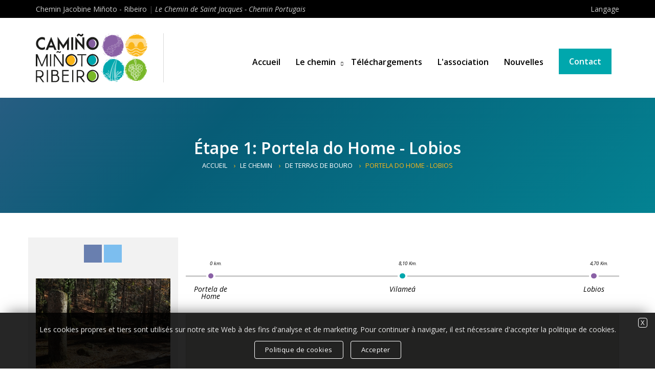

--- FILE ---
content_type: text/html; charset=UTF-8
request_url: https://www.caminominotoribeiro.com/fr/etapa/de/portela-do-home-lobios.htm
body_size: 6436
content:
<!DOCTYPE html>
<html lang="es">

<head>
	<meta charset="UTF-8">
	<meta name="lang" content="fr" />

	<!--Carga correcta para navegadores antiguos-->
	<!--[if lt IE 9]>
	   <meta content="text/html; charset=utf-8" http-equiv="Content-Type">
		<meta content="fr" http-equiv="Content-Language">
	   <script src="https://oss.maxcdn.com/libs/html5shiv/3.7.0/html5shiv.js"></script>
	<![endif]-->
	<title>Étape 1: Portela do Home - Lobios | CHEMIN CAMIÑO MIÑOTO</title>
	<meta name="description" content="Depuis Portela do Home on accède à La Galice à travers un passage frontalier, qui unit Terras de Bouro (Portugal) à Lobios (Galice-Espagne).">
	<meta name="keywords" content="chemin, santiago, route, jacobine, jacobéenne, saint, jacques, ribeiro, pèlerinage, pèlerins, étape, argent, apôtre, cathédrale, histoire, vin, nature, thermalisme, association, randonnée, pédestre, étapes, marche, galice, espagne, portugal,">

	<meta name="format-detection" content="telephone=no"/>
	<meta name="viewport" content="width=device-width, initial-scale=1.0, maximum-scale=1.0, minimum-scale=1.0" />
	<!-- Chrome, Firefox OS y Opera -->
	  <meta name="theme-color" content="#010f1e">
	  <!-- Windows Phone -->
	  <meta name="msapplication-navbutton-color" content="#010f1e">
	  <!-- iOS Safari -->
	  <meta name="apple-mobile-web-app-status-bar-style" content="#010f1e">
	<base href="https://www.caminominotoribeiro.com/fr/" target="_self" />
	<link rel="canonical" href="https://www.caminominotoribeiro.com/fr/etapa/de/portela-do-home-lobios.htm" />

	<!-- Estilos CSS [] --> 
    <link rel="stylesheet" media="screen" type="text/css" href="https://www.caminominotoribeiro.com/1.0/css/general.css?2026-01-22" />
    <link rel="stylesheet" media="screen" type="text/css" href="https://www.caminominotoribeiro.com/1.0/css/flexible.css?2026-01-22" />
    <link rel="stylesheet" media="screen" type="text/css" href="https://www.caminominotoribeiro.com/1.0/css/body.css?2026-01-22" />
    <link rel="stylesheet" media="screen" type="text/css" href="https://www.caminominotoribeiro.com/1.0/css/estilos.css?2026-01-22" />
    <link rel="stylesheet" media="screen" type="text/css" href="https://www.caminominotoribeiro.com/1.0/css/textos.css?2026-01-22" />
    <link rel="stylesheet" media="screen" type="text/css" href="https://www.caminominotoribeiro.com/1.0/css/formularios.css?2026-01-22" />
    <link rel="stylesheet" media="screen" type="text/css" href="https://www.caminominotoribeiro.com/1.0/css/menu.css?2026-01-22" />
    <link rel="stylesheet" media="screen" type="text/css" href="https://www.caminominotoribeiro.com/1.0/css/slick.css?2026-01-22" />
    <link rel="stylesheet" media="screen" type="text/css" href="https://www.caminominotoribeiro.com/1.0/css/slick-theme.css?2026-01-22" />
    <link rel="stylesheet" media="screen" type="text/css" href="https://www.caminominotoribeiro.com/1.0/fonts/flaticon.css?2026-01-22" />
    <link rel="stylesheet" media="screen" type="text/css" href="https://www.caminominotoribeiro.com/1.0/css/fresco.css?2026-01-22?2026-01-22" />

	<!-- Fav y Apple icons -->	
	<link  rel="shortcut icon"   type="image/x-icon"  href="https://www.caminominotoribeiro.com/1.0/ico/favicon.ico"  />
	<link  rel="shortcut icon"   type="image/png"  href="https://www.caminominotoribeiro.com/1.0/ico/favicon-16x16.png"   sizes="16x16" />
	<link  rel="shortcut icon"   type="image/png"  href="https://www.caminominotoribeiro.com/1.0/ico/favicon-32x32.png"   sizes="32x32" />
	<link  rel="shortcut icon"   type="image/png"  href="https://www.caminominotoribeiro.com/1.0/ico/favicon-96x96.png"   sizes="96x96" />
	<link  rel="shortcut icon"   type="image/png"  href="https://www.caminominotoribeiro.com/1.0/ico/android-chrome-192x192.png"   sizes="192x192" />
	<link  rel="apple-touch-icon"   href="https://www.caminominotoribeiro.com/1.0/ico/apple-touch-icon-57x57.png"   sizes="57x57" />
	<link  rel="apple-touch-icon"   href="https://www.caminominotoribeiro.com/1.0/ico/apple-touch-icon-60x60.png"   sizes="60x60" />
	<link  rel="apple-touch-icon"   href="https://www.caminominotoribeiro.com/1.0/ico/apple-touch-icon-72x72.png"   sizes="72x72" />
	<link  rel="apple-touch-icon"   href="https://www.caminominotoribeiro.com/1.0/ico/apple-touch-icon-76x76.png"   sizes="76x76" />
	<link  rel="apple-touch-icon"   href="https://www.caminominotoribeiro.com/1.0/ico/apple-touch-icon-114x114.png"   sizes="114x114" />
	<link  rel="apple-touch-icon"   href="https://www.caminominotoribeiro.com/1.0/ico/apple-touch-icon-120x120.png"   sizes="120x120" />
	<link  rel="apple-touch-icon"   href="https://www.caminominotoribeiro.com/1.0/ico/apple-touch-icon-144x144.png"   sizes="144x144" />
	<link  rel="apple-touch-icon"   href="https://www.caminominotoribeiro.com/1.0/ico/apple-touch-icon-152x152.png"   sizes="152x152" />
	<link  rel="apple-touch-icon"   href="https://www.caminominotoribeiro.com/1.0/ico/apple-touch-icon-180x180.png"   sizes="180x180" />
	<meta  name="msapplication-square70x70logo"  content="https://www.caminominotoribeiro.com/1.0/ico/smalltile.png" />
	<meta  name="msapplication-square150x150logo"  content="https://www.caminominotoribeiro.com/1.0/ico/mediumtile.png" />
	<meta  name="msapplication-square310x150logo"  content="https://www.caminominotoribeiro.com/1.0/ico/widetile.png" />
	<meta  name="msapplication-square310x310logo"  content="https://www.caminominotoribeiro.com/1.0/ico/largetile.png" />

   	
</head>

<body>
	
	<!--TOP-->
	<div class="zonatop">
		<div class="contenedor">
			<div class="fila">
				<div class="col12">
					<div class="izq movil invisible">
						Chemin Jacobine Miñoto - Ribeiro<span class="gris-oscuro"> | </span><em>Le Chemin de Saint Jacques - Chemin Portugais</em>
					</div>
					<div class="izq movil visible">
						Chemin Jacobine Miñoto - Ribeiro
					</div>
					<div class="der">
						<div class="relative">
						<a href="#" id="boton_idioma" ><i class="flaticon-idioma"></i> Langage</a>
						
		<ul class="menuidioma">
			<li><a href="https://www.caminominotoribeiro.com/etapa/de/portela-do-home-lobios.htm"   >ESP</a></li>
<li><a href="https://www.caminominotoribeiro.com/gl/etapa/de/portela-do-home-lobios.htm"   >GAL</a></li>
<li><a href="https://www.caminominotoribeiro.com/en/etapa/de/portela-do-home-lobios.htm"   >ENG</a></li>
<li><a href="https://www.caminominotoribeiro.com/pt/etapa/de/portela-do-home-lobios.htm"   >POR</a></li>
<li><a href="https://www.caminominotoribeiro.com/fr/etapa/de/portela-do-home-lobios.htm"   class='active'  >FRA</a></li>

		</ul>

	

						<div class="limpiar"></div>
						</div>
						
					</div>
				</div>
			</div>
		</div>
	</div>
	<header>
		<div class="contenedor">
			<div class="fila">
				<div class="col12">
					
					<div class="logotipo izq"><a href="https://www.caminominotoribeiro.com/fr/"><img src="https://www.caminominotoribeiro.com/1.0/images/logotipo-camino-minoto.svg" class="img-responsive" alt="Association Chemin Miñoto Ribeiro"></a></div>
					
					
					<div class="zona-menu">
						<div class="menu-link">
							<div class="hamburger hamburger--3dx" >
							    <div class="hamburger-box">
							      <div class="hamburger-inner"></div>
							    </div>
							</div>
						</div>
						<nav id="menu" class="menu navbar">
							<ul class="navbar-nav">
								<li    ><a href="https://www.caminominotoribeiro.com/fr/inicio.htm" >Accueil</a></li>	

			<li  class="tiene-submenu" >
				<a  href="#"   class="has-subnav"   onclick="return false;">Le chemin</a>
			
	<ul class="sub-menu" >
<li  ><a   href="https://www.caminominotoribeiro.com/fr/camino-minoto-ribeiro.htm"   >Présentation: Chemin Miñoto Ribeiro</a>	
</li>
<li  class="tiene-submenu"  ><a   class="has-subnav"  href="#"   >De Lindoso</a>	
<ul class="sub-menu">
<li   ><a href="https://www.caminominotoribeiro.com/fr/etapa/de/desde-a-madalena-lobios.htm"   >01 - A Magadalena - Lobios</a></li>	
<li   ><a href="https://www.caminominotoribeiro.com/fr/etapa/de/desde-lobios-a-castro-leboreiro.htm"   >02 - Lobios - Castro Leboreiro</a></li>	
<li   ><a href="https://www.caminominotoribeiro.com/fr/etapa/de/desde-castro-leboreiro-a-cortegada.htm"   >03 - Castro Leboreiro - Cortegada</a></li>	
<li   ><a href="https://www.caminominotoribeiro.com/fr/etapa/de/desde-cortegada-a-ribadavia-facil.htm"   >04 - Cortegada - Ribadavia (facile)</a></li>	
<li   ><a href="https://www.caminominotoribeiro.com/fr/etapa/de/desde-cortegada-a-ribadavia-dificil.htm"   >04 - Cortegada - Ribadavia (difficile)</a></li>	
<li   ><a href="https://www.caminominotoribeiro.com/fr/etapa/de/desde-ribadavia-a-pazos-de-arenteiro.htm"   >05 - Ribadavia - Pazos de Arenteiro</a></li>	
<li   ><a href="https://www.caminominotoribeiro.com/fr/etapa/de/desde-pazos-de-arenteiro-a-soutelo-de-montes.htm"   >06 - Pazos de Arenteiro - Soutelo de Montes</a></li>	
<li   ><a href="https://www.caminominotoribeiro.com/fr/etapa/de/desde-soutelo-de-montes-a-o-foxo.htm"   >07 - Soutelo de Montes - O Foxo</a></li>	
<li   ><a href="https://www.caminominotoribeiro.com/fr/etapa/de/desde-o-foxo-a-a-gandara.htm"   >08 - O Foxo - A Gándara</a></li>	
<li   ><a href="https://www.caminominotoribeiro.com/fr/etapa/de/desde-a-gandara-a-santiago-de-compostela.htm"   >09 - A Gándara - Santiago de Compostela</a></li>	
</ul>
</li>
<li  class="tiene-submenu"  ><a   class="has-subnav"  href="#"   >De Padrenda</a>	
<ul class="sub-menu">
<li   ><a href="https://www.caminominotoribeiro.com/fr/etapa/de/desde-frieira-padrenda-hacia-cortegada.htm"   >01 - Frieira “Padrenda” - Cortegada</a></li>	
<li   ><a href="https://www.caminominotoribeiro.com/fr/etapa/de/desde-cortegada-hacia-ribadavia-facil.htm"   >02 - Cortegada - Ribadavia (facile)</a></li>	
<li   ><a href="https://www.caminominotoribeiro.com/fr/etapa/de/desde-cortegada-hacia-ribadavia-dificil.htm"   >02 - Cortegada - Ribadavia (difficile)</a></li>	
<li   ><a href="https://www.caminominotoribeiro.com/fr/etapa/de/desde-ribadavia-hacia-pazos-de-arenteiro.htm"   >03 - Ribadavia - Pazos de Arenteiro</a></li>	
<li   ><a href="https://www.caminominotoribeiro.com/fr/etapa/de/desde-pazos-de-arenteiro-hacia-soutelo-de-montes.htm"   >04 - Pazos de Arenteiro - Soutelo de Montes</a></li>	
<li   ><a href="https://www.caminominotoribeiro.com/fr/etapa/de/desde-soutelo-de-montes-hacia-o-foxo.htm"   >05 - Soutelo de Montes - O Foxo</a></li>	
<li   ><a href="https://www.caminominotoribeiro.com/fr/etapa/de/desde-o-foxo-hacia-a-gandara.htm"   >06 - O Foxo - A Gándara</a></li>	
<li   ><a href="https://www.caminominotoribeiro.com/fr/etapa/de/desde-a-gandara-hacia-santiago-de-compostela.htm"   >07 - A Gándara - Santiago de Compostela</a></li>	
</ul>
</li>
<li  class="tiene-submenu"  ><a   class="has-subnav active"  href="#"   >De Terras de Bouro</a>	
<ul class="sub-menu">
<li  class="active"  ><a href="https://www.caminominotoribeiro.com/fr/etapa/de/portela-do-home-lobios.htm"   >01 - Portela do Home - Lobios</a></li>	
<li   ><a href="https://www.caminominotoribeiro.com/fr/etapa/de/lobios-castro-leboreiro.htm"   >02 - Lobios - Castro Leboreiro</a></li>	
<li   ><a href="https://www.caminominotoribeiro.com/fr/etapa/de/castro-leboreiro-cortegada.htm"   >03 - Castro Leboreiro - Cortegada</a></li>	
<li   ><a href="https://www.caminominotoribeiro.com/fr/etapa/de/cortegada-ribadavia-facil.htm"   >04 - Cortegada - Ribadavia (facile)</a></li>	
<li   ><a href="https://www.caminominotoribeiro.com/fr/etapa/de/cortegada-ribadavia-dificil.htm"   >04 - Cortegada - Ribadavia (difficile)</a></li>	
<li   ><a href="https://www.caminominotoribeiro.com/fr/etapa/de/ribadavia-pazos-de-arenteiro.htm"   >05 - Ribadavia - Pazos de Arenteiro</a></li>	
<li   ><a href="https://www.caminominotoribeiro.com/fr/etapa/de/pazos-de-arenteiro-soutelo-de-montes.htm"   >06 - Pazos de Arenteiro - Soutelo de Montes</a></li>	
<li   ><a href="https://www.caminominotoribeiro.com/fr/etapa/de/soutelo-de-montes-o-foxo.htm"   >07 - Soutelo de Montes - O Foxo</a></li>	
<li   ><a href="https://www.caminominotoribeiro.com/fr/etapa/de/o-foxo-a-gandara.htm"   >08 - O Foxo - A Gándara</a></li>	
<li   ><a href="https://www.caminominotoribeiro.com/fr/etapa/de/a-gandara-santiago-de-compostela.htm"   >09 - A Gándara - Santiago de Compostela</a></li>	
</ul>
</li>
	</ul>
</li>
<li    ><a href="https://www.caminominotoribeiro.com/fr/descargas.htm" >Téléchargements</a></li>	
<li    ><a href="https://www.caminominotoribeiro.com/fr/asociacion-camino-minoto-ribeiro.htm" >L'association</a></li>	
<li    ><a href="https://www.caminominotoribeiro.com/fr/noticias.htm" >Nouvelles</a></li>	
<li   class="btn"   ><a href="https://www.caminominotoribeiro.com/fr/contacto.htm" >Contact</a></li>	

							</ul>
						</nav>
					</div>

					
				</div>
			</div>
		</div>
	</header>
	
	<!--ubicación-->
<div class="zona-titsec fondo-ubica">
	<div class="contenedor">
		<div class="fila">
			<div class="col12 center">
				<h1 class="titsec"><a href="https://www.caminominotoribeiro.com/fr/etapa/de/portela-do-home-lobios.htm">Étape 1: Portela do Home - Lobios</a></h1>
				<ul class="page-breadcrumb escritorio">
					<li><a href="https://www.caminominotoribeiro.com/fr/">Accueil</a></li><li>Le chemin</li><li>De Terras de Bouro</li><li>Portela do Home - Lobios</li>
				</ul>
			</div>
		</div>
	</div>
</div>


<!--CONTENIDO-->
<div class="zona nobottom">
	<div class="contenedor">
		<div class="fila">
		
			<!--contenido rutas-->
			<div class="col12">
				<div class="fila fila-igual-altura">
					
					<div class="col03 fondo-colder sepcolbot">
						
						<!--compartir-->
						<div class="centrado">
							<div class="share">
							  <a class="facebook" href="https://www.facebook.com/share.php?u=https://www.caminominotoribeiro.com/fr/etapa/de/portela-do-home-lobios.htm&amp;title=Étape 1: Portela do Home - Lobios | CHEMIN CAMIÑO MIÑOTO" target="blank"><i class="flaticon-facebook"></i><span>Partager</span></a>
							  <a class="twitter" href="https://twitter.com/intent/tweet?status=Étape 1: Portela do Home - Lobios | CHEMIN CAMIÑO MIÑOTO+https://www.caminominotoribeiro.com/fr/etapa/de/portela-do-home-lobios.htm" target="blank"><i class="flaticon-twitter"></i><span>Partager</span></a>
							</div>
						</div>
						
						<!--foto-->
						
	<div class="separa-min"></div>
	<div class="centrado"><a href="https://www.caminominotoribeiro.com/almacen/etapas/zoom_miliariospontenova.jpg" class="listgal fresco" data-fresco-group="galeria" data-fresco-caption="Portela do Home - Lobios"><img src="https://www.caminominotoribeiro.com/almacen/etapas/img_miliariospontenova.jpg" class="img-responsive" alt="Portela do Home - Lobios"></a></div>


						
						
						<!--info datos-->
						<div class="separa-min"></div>
						<p class="title peq topmor nomargin"><strong>Les données</strong>:</p>
						<div class="separa-peq"></div>
						<div class="tabla-datos">
							
	<div class="tabla-datos_fila">
		<div class="tabla-datos_icono"><i class="flaticon-caminar"></i></div>
		<div class="tabla-datos_detalle"><span class="titdet">Longueur:</span> 12,80 Km.</div>
	</div>


	<div class="tabla-datos_fila">
		<div class="tabla-datos_icono"><i class="flaticon-itinerario"></i></div>
		<div class="tabla-datos_detalle"><span class="titdet">Difficulté:</span> Moyenne-Élevée</div>
	</div>


	<div class="tabla-datos_fila">
		<div class="tabla-datos_icono"><i class="flaticon-tiempo"></i></div>
		<div class="tabla-datos_detalle"><span class="titdet">Temps estimé:</span> 2 h. 46 min.</div>
	</div>


	<div class="tabla-datos_fila">
		<div class="tabla-datos_icono"><i class="flaticon-mapa"></i></div>
		<div class="tabla-datos_detalle"><span class="titdet">Téléchargez l'itinéraire:</span> (Kml) <a href="https://www.caminominotoribeiro.com/almacen/etapas/caminominotoribeiroetapa1porteladehomelobios.kml" target="_blank" class="underline">Cliquez ici</a>.</div>
	</div>


						</div>
						
						
					</div>
					
					<div class="col09">
						
						<!--timeline ruta-->
						
	<div class="horizontal timeline tablet invisible">
		<div class="steps">
			
	<div class="step">
		<span data-info="0 km.">Portela de Home</span>
	</div>


	<div class="step">
		<span data-info="8,10 Km.">Vilameá</span>
	</div>


	<div class="step">
		<span data-info="4,70 Km.">Lobios</span>
	</div>


		</div>	
		<div class="line"></div>
	</div>


						
						
	<!--Mapa ruta-->
	
	<div class="gmap">
		<div id="mapacontacto"></div>
	</div>
	<div class="separa-min"></div>

						
						<!--texto-->
						Depuis Portela do Home on accède à <strong>La</strong> <strong>Galice</strong> à travers un passage frontalier, qui unit Terras de Bouro (Portugal) à Lobios (Galice-Espagne).
						
						

													
						
	<div class="separa"></div>
	<div class="cajablanca">
		<p class="title min topazu nomargin"><strong>Tronçon 1</strong>: Portela de Home - Vilameá</p>
		<div class="separa-peq"></div>

		<ul class="simplelist">
			<li><i class="flaticon-caminar azulito iconomed"></i> <strong>Longueur:</strong> 8,10 Km.</li>
<li><i class="flaticon-itinerario azulito iconomed"></i> <strong>Difficulté:</strong> Moyenne-Élevée</li>
<li><i class="flaticon-tiempo azulito iconomed"></i> <strong>Temps estimé:</strong> 1h. 45 min.</li>

		</ul>
		<div class="separa-peq"></div>
		On laisse <strong>Portela do Home</strong> et on continue par la route romaine, où l'on arrive à un ensemble milliaire dans le lieu de <strong>A Ponte Nova</strong>, on continue le parcours et on se retrouve face aux restes archéologiques de la demeure romaine Aquis Originis. Le chemin nous mènera en direction de <strong>Vilameá, </strong>chemin sur lequel nous trouverons un très beau calvaire du XVIème siècle<strong>.</strong>
	</div>


	<div class="separa"></div>
	<div class="cajablanca">
		<p class="title min topazu nomargin"><strong>Tronçon 2</strong>: Vilameá - Lobios</p>
		<div class="separa-peq"></div>

		<ul class="simplelist">
			<li><i class="flaticon-caminar azulito iconomed"></i> <strong>Longueur:</strong> 4,70 Km.</li>
<li><i class="flaticon-itinerario azulito iconomed"></i> <strong>Difficulté:</strong> Moyenne-Élevée</li>
<li><i class="flaticon-tiempo azulito iconomed"></i> <strong>Temps estimé:</strong> 1h. 1 min.</li>

		</ul>
		<div class="separa-peq"></div>
		En sortant de <strong>Vilameá</strong>, on traverse un pont historique et plusieurs moulins à eau restaurés, pour poursuivre jusqu'à l'endroit de <strong>Portela de María</strong>, puis direction <strong>LOBIOS</strong>.
	</div>


						
						<!--galería de fotos-->
						
	<div class="separa"></div>
	<p class="title peq topmor nomargin"><strong>Galerie de photos</strong>:</p>
	<div class="separa-peq"></div>

	<div class="gallery">
		<div class="zonaimgal galruta"><a href="https://www.caminominotoribeiro.com/almacen/galerias/zoom_aquisoriginisvillaromana.jpg" class="listgal fresco" data-fresco-group="galeria" data-fresco-caption="Villa romaine AQUIS ORIGINIS"><img src="https://www.caminominotoribeiro.com/almacen/galerias/img_aquisoriginisvillaromana.jpg" class="img-responsive"></a></div>
<div class="zonaimgal galruta"><a href="https://www.caminominotoribeiro.com/almacen/galerias/zoom_miliariospontenova.jpg" class="listgal fresco" data-fresco-group="galeria" data-fresco-caption="Via Nova Miliaries"><img src="https://www.caminominotoribeiro.com/almacen/galerias/img_miliariospontenova.jpg" class="img-responsive"></a></div>

	</div>


						
						<!--descargas-->
						<div class="separa"></div>
						<p class="title peq topmor nomargin"><strong>Document</strong>:</p>
						<div class="separa-peq"></div>
						<ul class="simplelist">
							<li class="descarga"><a href="https://www.caminominotoribeiro.com/pdf/estado-fisico_fr.pdf" target="_blank">État physique pour réaliser le Camino</a></li>
							<li class="descarga"><a href="https://www.caminominotoribeiro.com/pdf/que-debo-llevar_fr.pdf" target="_blank">Que dois-je apporter?</a></li>
							<li class="descarga"><a href="https://www.caminominotoribeiro.com/pdf/utilidades-y-servicios_fr.pdf" target="_blank">Utilitaires et services</a></li>
							<li class="descarga"><a href="https://www.caminominotoribeiro.com/pdf/consejos-y-recomendaciones_fr.pdf" target="_blank">Astuces et recommandations</a></li>
							<li class="descarga"><a href="https://www.caminominotoribeiro.com/pdf/telefonos_fr.pdf" target="_blank">Information d’intérêt</a></li>
						</ul>
						<div class="limpiar"></div>

						<!--enlaces-->
						<div class="separa"></div>
						<p class="title peq topmor nomargin"><strong>Les liens</strong>:</p>
						<div class="separa-peq"></div>
						<ul class="simplelist">
							<li class="enlace"><a href="https://es.wikiloc.com/wikiloc/user.do?id=6071700" target="_blank">Itinéraires de la voie Miñoto Ribeiro sur Wikiloc</a></li>
						</ul>
						<div class="limpiar"></div>
						
					</div>

					
				</div>
			</div>
			<!--/contenido rutas-->
			
			<!--Paginación-->
			
	<div class="col12">
		<div class="separa1"></div>
		<div class="centrado">
			<ul class="pager">
				<li class="siguiente"><a href="https://www.caminominotoribeiro.com/fr/etapa/lobios-castro-leboreiro.htm">Suivant »</a></li>

				<li class="anterior"><a href="https://www.caminominotoribeiro.com/fr/camino-minoto-ribeiro.htm">« Précédente</a></li>

			</ul>
		</div>
	</div>



		</div>
	</div>
</div>



		<!--contactar-->
		<div class="zona">
			<div class="contenedor">
				<div class="fila">
					<div class="col12">
						<div class="linea"></div>
					</div>
					<div class="col06 sepcolbot">
						<div class="zona-abajo">
							<div class="post-imagen"><i class="flaticon-casa iconobig"></i></div>
							<div class="post-texto"><strong>Adresse</strong><div class="separa-peq"></div>Rúa Otero Novas, 1<br />32200 Cortegada (Ourense) - Galicia</div>
						</div>
					</div>
					<div class="col06">
						<div class="zona-abajo">
							<div class="post-imagen"><i class="flaticon-email iconobig"></i></div>
							<div class="post-texto"><strong>Email</strong><div class="separa-peq"></div><p class="elipsis">info@caminominotoribeiro.com</p></div>
						</div>
					</div>
				</div>
			</div>
		</div>
	

	
	
	<!--footer-->
	<footer>
		<div class="contenedor">
			<div class="fila">
				<div class="col03 sepcolbot">
					<div class="zona-abajo">
						<img src="https://www.caminominotoribeiro.com/1.0/images/logotipo-camino-minoto_blanco.svg" class="img-responsive" alt="Association Chemin Miñoto Ribeiro">
						<div class="separa-min"></div>
						L'une des plus anciennes routes reliant le nord du Portugal (Braga) à Saint Jacques de Compostelle.
					</div>
				</div>
				<div class="col03 sepcolbot">
					<div class="zona-abajo">
						<img src="https://www.caminominotoribeiro.com/1.0/images/fotosabajo.gif" class="img-responsive" alt="Etapas Camiño Miñoto">
					</div>
				</div>
				<div class="col03 sepcolbot">
					<div class="zona-abajo">
						<p class="titaba">Informations légales</p>
						<ul class="lnkaba">
							<li><a href="https://www.caminominotoribeiro.com/fr/aviso-legal.htm" rel="nofollow">Avis juridique</a></li>
							<li><a href="https://www.caminominotoribeiro.com/fr/politica-de-privacidad.htm" rel="nofollow">Politique de privacité</a></li>
							<li><a href="https://www.caminominotoribeiro.com/fr/politica-de-cookies.htm" rel="nofollow">Politique en matière de cookies</a></li>
						</ul>
						<div class="limpiar"></div>
					</div>
				</div>
				<div class="col03">
					<div class="zona-abajo">
						<p class="titaba">Réseaux sociaux</p>
						<div class="share rounded">
							<a class="facebook" href="https://www.facebook.com/caminoxacobeojacobeo/" target="blank"><i class="flaticon-facebook"></i><span>Facebook officiel</span></a>
							<a class="facebook" href="https://www.facebook.com/Cami%C3%B1o-Mi%C3%B1oto-Ribeiro-Investigaci%C3%B3n-1456456334653104/" target="blank"><i class="flaticon-facebook"></i><span>Facebook Investigación</span></a>
							<a class="instagram" href="https://www.instagram.com/camino_minoto_ribeiro/" target="blank"><i class="flaticon-instagram"></i><!--<span>Instagram</span>--></a>
							<a class="twitter" href="https://twitter.com/CaminoMinoto" target="blank"><i class="flaticon-twitter"></i><!--<span>Twitter</span>--></a>
						</div>
					</div>
				</div>
				
				<div class="col12">
					<div class="separa-min"></div>
					<div class="linea-aba"></div>
					<p class="abajo center">© 2020 Association Camiño Miñoto Ribeiro - Tous droits réservés   //  Conception de la mise en page et programmation Web <a href="https://www.grupo5.com" target="_blank">Grupo5.com</a></p>
				</div>
			</div>
		</div>
	</footer>
	
	<!--Scroll top-->
	<a href="#" class="scrolltop-icono"><i class="flaticon-flecha-arriba"></i></a>
	

	<!-- div mensajes inyectado [/home/cam1n0minoto/public_html/1.0/includes/sustituciones.php] -->
	<div id="mensajes" style="top:20px;" class="posicion-mensajes" ></div>

	<!-- div uploader inyectado [/home/cam1n0minoto/public_html/1.0/includes/sustituciones.php] -->
	
		<!--Necesario para el sistema de envio de archivos.-->
		<!-- <input id="fileupload" type="file" name="files[]" style="display:none;" > -->
		<button id="fileupload" type="file" style="display: none;"></button>
		
<!-- javascript inyectado [sustituciones.php] -->
	<!-- Jquery -->
	<script type="text/javascript" src="https://www.caminominotoribeiro.com/1.0/js/jquery.min.js"></script>
	<!-- Scripts generales -->
	<script type="text/javascript" src="https://www.caminominotoribeiro.com/1.0/js/general.js"></script>
	<!-- formularios -->
	<script type="text/javascript" src="https://www.caminominotoribeiro.com/1.0/js/formularios.js"></script>
	<!-- Scripts slick.min www.caminominotoribeiro.com -->
	<script type="text/javascript" src="https://www.caminominotoribeiro.com/1.0/js/slick.min.js"></script>
	<!-- Scripts fresco www.caminominotoribeiro.com -->
	<script type="text/javascript" src="https://www.caminominotoribeiro.com/1.0/js/fresco.js"></script>
	<!-- Scripts custon www.caminominotoribeiro.com -->
	<script type="text/javascript" src="https://www.caminominotoribeiro.com/1.0/js/custom.js"></script>

					 <script>
					  var map;
					  var src = 'https://www.caminominotoribeiro.com/almacen/etapas/caminominotoribeiroetapa1porteladehomelobios.kml';
					  var getCenter;
					  function initMap() {
						map = new google.maps.Map(document.getElementById('mapacontacto'), {
						  center: new google.maps.LatLng(43.3438965,-8.1276289999),
						  zoom: 11,
						  /*mapTypeId: 'terrain'*/
						   disableDefaultUI: false,/*deshabilita los controles por defecto - zoom, pegman...*/
						  zoomControl: true,
						  scrollwheel: false,
						  draggable: true,
						  styles: [{'featureType':'administrative','elementType':'all','stylers':[{'visibility':'on'},{'saturation':-100},{'lightness':20}]},{'featureType':'road','elementType':'all','stylers':[{'visibility':'on'},{'saturation':-100},{'lightness':40}]},{'featureType':'water','elementType':'all','stylers':[{'visibility':'on'},{'saturation':-10},{'lightness':30}]},{'featureType':'poi.business','elementType':'all','stylers':[{'visibility':'poi.park'},{'saturation':-60},{'lightness':10}]},{'featureType':'landscape.natural','elementType':'all','stylers':[{'visibility':'simplified'},{'saturation':-60},{'lightness':60}]},
						  {'featureType':'poi','elementType':'all'},
						  {'featureType':'transit','elementType':'all','stylers':[{'visibility':'off'},{'saturation':-100},{'lightness':60}]}]
						});

						var kmlLayer = new google.maps.KmlLayer(src, {
						  suppressInfoWindows: true,
						  preserveViewport: true,
						  map: map
						});
						$.get('https://www.caminominotoribeiro.com/almacen/etapas/caminominotoribeiroetapa1porteladehomelobios.kml',{},function(xml){ 
							  $('Document',xml).each(function() { 
								latitude = $(this).find('latitude').text(); 
								longitude = $(this).find('longitude').text(); 
								map.setCenter(new google.maps.LatLng(latitude, longitude));
							  });
						  }); 						 

						/*
						kmlLayer.addListener('click', function(event) {
						  var content = event.featureData.infoWindowHtml;
						  var testimonial = document.getElementById('capture');
						  testimonial.innerHTML = content;
						});
						*/
					  }
					</script>
					<script async defer
					src="https://maps.googleapis.com/maps/api/js?key=AIzaSyAnH213-e0AKj0P-D3O4pncevIH0Ut8rUg&callback=initMap"></script>
						<!-- Google reCraptcha -->
	<script src="https://www.google.com/recaptcha/api.js"></script>

		<!--  Google Search  -->
		<script type="application/ld+json">
			{
			  "@context": "http://schema.org",
			  "@type": "WebSite",
			  "url": "https://www.caminominotoribeiro.com/",
			  "potentialAction": {
				"@type": "SearchAction",
				"target": "https://www.caminominotoribeiro.com/buscar/{query}.htm?utm_source=google&utm_medium=organic&utm_campaign=searchbox",
				"query-input": "required name=query"
			  }
			}
		</script>

<script type="text/javascript">
var web_url='https://www.caminominotoribeiro.com/1.0/';
var link_url='https://www.caminominotoribeiro.com/fr/';
var dominio='www.caminominotoribeiro.com';
var idioma='fr';
var seccion='etapa';
var dispositivo='pc';

var RecaptchaOptions = {lang : "fr",};

</script>
</body>


		<div id="cookies" class="cookies">
			<div class="cookiemsg">
				<div class="cookieclose"><a class="btncookies min" href="javascript:elimina_id('cookies');"  rel="nofollow">X</a></div>
				<div class="texto">Les cookies propres et tiers sont utilisés sur notre site Web à des fins d&apos;analyse et de marketing. Pour continuer à naviguer, il est nécessaire d&apos;accepter la politique de cookies.
</div>
				<a class="btncookies" href="https://www.caminominotoribeiro.com/fr/politica-de-cookies.htm">Politique de cookies</a>
				<a class="btncookies" href="javascript:aceptar_cookies();"  rel="nofollow" >Accepter</a>
			</div>
		</div>
	

</html>


--- FILE ---
content_type: text/css
request_url: https://www.caminominotoribeiro.com/1.0/css/general.css?2026-01-22
body_size: 2477
content:
/*#----------------------------------------------------------------------------------------------------
#								   WEB CORE
#------------------------------------------------------------------------------------------------------
##############################################################
#####    Desktop tablet mobil  ( show hide )
##############################################################*/
/*
.desktop{visibility:hidden; display:none}
.tablet{visibility:hidden; display:none;}
.movil{visibility:hidden; display:none}
ESCRITORIO Y MAS
@media (min-width: 992px){
	.desktop{visibility:visible; display:inherit;}
}
TABLET
@media (min-width: 768px) and (max-width:991px) {
	.tablet{visibility:visible; display:inherit;}
}
MOVIL
@media (min-width: 0px) and (max-width:767px) {
	.movil{visibility:visible; display:inherit;}
}
*/
/*##############################################################
#####    BOTON CERRAR
##############################################################*/

.close {
  float: right;
  font-size: 1em;
  font-weight: bold;
  line-height: 1em;
  color: #000000;
  text-shadow: 0 1px 0 #ffffff;
  opacity: 0.2;
  filter: alpha(opacity=20);
}
.close:hover {
  color: #000000;
  text-decoration: none;
  cursor: pointer;
  opacity: 0.4;
  filter: alpha(opacity=40);
}

button.close {
  padding: 0;
  cursor: pointer;
  background: transparent;
  border: 0;
  -webkit-appearance: none;
}

/*##############################################################
#####    BASIC POPUP
##############################################################*/
.modalcenter {
    position: fixed;
    max-width: 90%;
    max-height: 90%;
    top: 50%;
    left: 50%;
    transform: translate(-50%, -50%);
    z-index: 10000;
}
.modal {
    display: inline-block;
    vertical-align: middle;
    text-align: center;
    background: #fff;
    z-index: 10000;
    text-align: left;
    border-radius: inherit;
    min-width: 300px;
    max-width: 800px;
    width: 100%;
    -webkit-box-shadow: 0px 0px 18px -2px rgba(0,0,0,0.55);
    -moz-box-shadow: 0px 0px 18px -2px rgba(0,0,0,0.55);
    box-shadow: 0px 0px 18px -2px rgba(0,0,0,0.55);
}
.modal .modal-content {
    width: 100%;
    padding: 20px;
    position: relative;
}
/*
#popup:after {
  position: fixed;
  content: "";
  top: 0;
  left: 0;
  bottom: 0;
  right: 0;
  background: rgba(0,0,0,0.5);
  z-index: -2;
}
#popup:before {
  position: absolute;
  content: "";
  top: 0;
  left: 0;
  bottom: 0;
  right: 0;
  background: #FFF;
  z-index: -1;
}
*/

/*##############################################################
#####   Mensajes Formularios
##############################################################*/
.mensaje.form, .aviso.form, .error.form, .informacion.form {text-shadow: none;	 color: white;background-image:none;	padding: 4px 6px; font-size:0.6875em; line-height:0.6875em;border-radius: 2px;min-width:50px;}
.mensaje.form:before, .aviso.form:before, .error.form:before, .informacion.form:before{content:"";position: absolute; width: 0; height: 0; border-right: 4px solid transparent; border-left: 4px solid transparent; margin: -12px 0 0 0px;}
.mensaje.form:before {border-bottom: 8px solid #5ebd5e;}
.aviso.form:before {border-bottom: 8px solid #ffae10;}
.error.form:before {border-bottom: 8px solid #e66454;}
.informacion.form:before {border-bottom: 8px solid #898989;}




/*##############################################################
#####   Hacks desactivar webkit // formularios y botones en safari 
##############################################################*/
/*
input[type='date'], input[type='time'] { -webkit-appearance: none; }
select { -webkit-appearance: none;   -moz-appearance: none;  line-height:26px; }
*/
/*##############################################################
#####    DEBUG
##############################################################*/
#debugger { position: fixed;  left: 10px;  bottom: 0px;  background:#000\9; background-color:rgba(0, 0, 0, 0.8);  font-size: 13px;  color: #fff;  padding: 5px 10px;  z-index:30000; }

.contenido_debug {min-width: 800px; max-width: 1024px; max-height: 600px; padding: 3px; overflow: auto; border-bottom: 1px solid lightgray; color: goldenrod; display:none; }
.contenido_debug > a, .contenido_debug > a:hover, .contenido_debug > a:visited {font-weight: bold;text-decoration: underline;color:orange; }

.boton_debug {top:6px; right:6px;  text-transform: uppercase; font-size:0.7857em;  font-weight: bold; line-height:0.7857em; padding:4px 5px;border:1px solid #ccc; background-color: black; color:#ccc; width:auto; display:inline-block; margin-right:5px; font-family:Arial, Helvetica, sans-serif; }
.boton_debug :a { color: grey; }
.boton_debug :hover { color: grey; }


/*##############################################################
#####    404
##############################################################*/
.caja_404 {
    width: 100%;
    display: block;
    margin: 0 auto;
    border: 1px solid #dbdbdb;
    background: #fff;
    padding: 40px 15px;
    position: relative;
}
.txt404 {
    font-size: 7em;
    font-family: Arial, Helvetica, sans-serif;
    font-weight: 400;
    line-height: 1em;
    color: #ad0000;
}
.txt404_msg {
    font-family: Arial, Helvetica, sans-serif;
    font-size: 2.5em;
    color: #333;
    line-height: 1.2em;
}


/*##############################################################
#####    COOKIES
##############################################################*/

.cookies {width:100%; background:rgba(0,0,0,.85); position:fixed; left:0; bottom:-1px; text-align:center; padding:0; z-index:200; box-shadow:0 -15px 25px -15px rgba(0,0,0,.5); font-size:14px;}
.cookies .cookiemsg{padding:20px; margin:0 35px; position:relative; color:#e5e5e5;   display:block;}
.cookies .cookiemsg .cookieclose{position:absolute; top:0px; right:-25px;}

.btncookies{
  background: transparent; color: #ffffff; font-size:13px; padding: 4px 20px; letter-spacing: 0.5px; margin:10px 5px 0px 5px; display:inline-block; outline: none; border:1px solid white;
    -webkit-transition: all 0.3s; -moz-transition: all 0.3s; -o-transition: all 0.3s; transition: all 0.3s; text-align:center; position:relative; cursor:pointer; border-radius:4px;
}

.btncookies:hover, .btncookies:focus {color: #000; background: #fff;}
.btncookies.min{padding:2px 4px; line-height:13px;}


@media (max-width:768px){
    .cookies .cookiemsg{margin:0 20px!important; font-size:12px; padding:20px!important}
    .btncookies{font-size:12px; padding:2px 10px;}
    .cookies .cookiemsg .cookieclose{right:-15px;}
}
/*##############################################################
#####    NO select (evita que los textos se puedan seleccionar.)
##############################################################*/
.noselect {
  -webkit-touch-callout: none; /* iOS Safari */
    -webkit-user-select: none; /* Safari */
     -khtml-user-select: none; /* Konqueror HTML */
       -moz-user-select: none; /* Firefox */
        -ms-user-select: none; /* Internet Explorer/Edge */
            user-select: none; /* Non-prefixed version, currently
                                  supported by Chrome and Opera */
}


/*##############################################################
#####    SIMPLE LIST
##############################################################*/
ul.simplelist{margin:0px 0px;}
ul.simplelist.nomargin{ margin-bottom:0px;}
ul.simplelist li {margin:0 20px 0 25px; padding:7px 0 7px 0px;}
ul.simplelist li.enlinea{display:inline-block; text-align:center; background:#ededed; padding:10px; margin:5px 0;}
ul.simplelist li a{text-decoration:underline;}

ul.simplelist.verde{color:#385d2d; margin:10px 0; line-height:1.1875em;}
ul.simplelist.verde span{font-size: 0.875em; color:#999999;}

ul.simplelist li.num {list-style-type: decimal}/*números*/
ul.simplelist li.nu0 {list-style-type: decimal-leading-zero}/*números con 0 antes*/
ul.simplelist li.min {list-style-type: lower-latin}/*minúsculas*/
ul.simplelist li.may {list-style-type: upper-latin}/*mayúsculas*/
ul.simplelist li.cua {list-style-type: square;}/*cuadrado*/
ul.simplelist li.pun {list-style-type: disc;}/*círculo relleno*/
ul.simplelist li.cir {list-style-type: circle;}/*círculo vacio*/

.notapie { font-size:0.8em; color: grey }


/*##############################################################
#####    SIMPLE TABLA
##############################################################*/
table.simpletabla { width: 100%; border-collapse: collapse; padding: 8px;  }
/*table.simpletabla {border: 1px solid #C0C0C0}*/
table.simpletabla th { border: 1px solid #000;background-color:#ababab ; padding: 5px; font-size: 0.9em }
table.simpletabla tr { border: 1px solid #000; padding: 5px; font-size: 0.9em }
table.simpletabla td {border: 1px solid #000; padding: 3px;}


--- FILE ---
content_type: text/css
request_url: https://www.caminominotoribeiro.com/1.0/css/flexible.css?2026-01-22
body_size: 4636
content:
/*
	Descripción: Responsive
	Versión: 6.0
	Autor: GRUPO5.COM
	Autor WEB: http://www.grupo5.com/
*/


/*----Propiedades----*/

 *{-webkit-box-sizing:border-box;-moz-box-sizing:border-box;box-sizing:border-box}
 :after, :before{-webkit-box-sizing:border-box;-moz-box-sizing:border-box;box-sizing:border-box}
 
 

/*---imágenes para la web---*/

img { border: 0;}
img { vertical-align: middle;}

.img-responsive {max-width: 100%; height: auto; min-width:40px/*operahack*/}
.img-responsive.full{width: 100%;}


.img-rounded {  border-radius:50%; -moz-border-radius: 50%; -webkit-border-radius: 50%;}


.img-thumbnail {
  padding: 4px;
  line-height: 1.428571429;
  background-color: #ffffff;
  border: 1px solid #dddddd;
  border-radius:6px; -moz-border-radius: 6px; -webkit-border-radius: 6px;
  -webkit-transition: all 0.2s ease-in-out;
  transition: all 0.2s ease-in-out;
  display: inline-block;
  max-width: 100%;
  height: auto;
}

.img-circle {border-radius: 50%; -moz-border-radius: 50%; -webkit-border-radius: 50%;}


/*----Grid System--*/

/* Comenzar siempre por maquetación de la columna menor (xs) si no hay variaciones en resoluciones posteriores*/

/*
	xs < 768 (phones)
	s > = 768 (tablets)
	normal > = 992 (desktops)
	xl > = 1200 (large desktops)
*/


.contenedor {margin-right: auto; margin-left: auto; padding-left: 15px; padding-right: 15px; width: 1000px\9;/*IE8*/;}

.contenedor:before,
.contenedor:after {content: " "; display: table;}
.contenedor:after {clear: both;}

@media (min-width: 768px) {.contenedor {width: 750px;}}
@media (min-width: 992px) {.contenedor {width: 970px;}}
@media (min-width: 1200px) {.contenedor {width: 1170px;}}
@media (min-width: 1400px) {.contenedor {width: 1370px;}}
@media (min-width: 1800px) {.contenedor {width: 1670px;}}/**/
/*@media (min-width: 1500px) {.contenedor {width: 100%;}}*//*full*/

.contenedor-fluid{padding-right:15px;padding-left:15px;margin-right:auto;margin-left:auto; position:relative}
.contenedor-full{padding-right:0px;padding-left:0px;margin-right:auto;margin-left:auto; position:relative}

/*fila*/
.fila{margin-right:-15px;margin-left:-15px}
.fila:before,
.fila:after {content: " "; display: table;}
.fila:after {clear: both;}

/*fila igual altura*/
.fila-igual-altura {
	display: -webkit-box;
	display: -webkit-flex;
	display: -ms-flexbox;
	display: flex;
	-webkit-flex-wrap: wrap;
    -ms-flex-wrap: wrap;
    flex-wrap: wrap;
}

.colflexcentrada{display:flex; align-items: center; justify-content: center;}

/*fila flex*/
.fila-flex{display:-ms-flexbox;display:flex;-ms-flex-wrap:wrap;flex-wrap:wrap;margin-right:-15px;margin-left:-15px}
.no-marginpadding{margin-right:0; margin-left:0}
.no-marginpadding>.col,.no-marginpadding>[class*=col]{padding-right:0; padding-left:0}


/*al llevar ^ se aplica a los elmentos que comiencen por col
.fila-igual-altura > [class^='col'] {
    display: -webkit-box;
    display: -webkit-flex;
    display: -ms-flexbox;
    display: flex;
    -webkit-box-orient: vertical;
    -webkit-box-direction: normal;
    -webkit-flex-direction: column;
    -ms-flex-direction: column;
    flex-direction: column;
}*/

/*centrado contenidos fila (class="fila center-file")*/
.center-file{width:100%; height:100%; display:flex; align-items: center; justify-content: center; padding:0; margin:0;}

/*border*/
.borde-colder{border-left:1px solid rgba(0,0,0,0.1); }
.fondo-colder{background:#f2f2f2; padding:10px 0;}


@media (max-width: 991px) {

	.contenedor.tabletfull{padding-right:0px;padding-left:0px;margin-right:auto;margin-left:auto; position:relative}

	.borde-colder{border:none;border-top:0px solid rgba(0,0,0,0.16); padding-top:10px;}
	.fondo-colder{background:#f2f2f2;padding:10px 0;}
	.fila-igual-altura {
  		display: inherit;
  		display: inherit;
  		display: inherit;
  		display: inherit;
	}
	
	.fila-igual-altura > [class*=col] {padding:10px 15px}
}



/*columanas*/
 .col01-xl,.col10-xl,.col11-xl,.col12-xl,.col02-xl,.col03-xl,.col04-xl,.col05-xl,.col06-xl,.col07-xl,.col08-xl,.col09-xl,
 .col01,.col10,.col11,.col12,.col02,.col03,.col04,.col05,.col06,.col07,.col08,.col09,
 .col01-s,.col10-s,.col11-s,.col12-s,.col02-s,.col03-s,.col04-s,.col05-s,.col06-s,.col07-s,.col08-s,.col09-s,
 .col01-xs,.col10-xs,.col11-xs,.col12-xs,.col02-xs,.col03-xs,.col04-xs,.col05-xs,.col06-xs,.col07-xs,.col08-xs,.col09-xs,
 .col5col-xs, .col5col-s, .col5col, .col5col-xl {position:relative;min-height:1px;padding-right:15px;padding-left:15px}
 
/*columanas flex*/
.col-flex,.col01-flex,.col10-flex,.col11-flex,.col12-flex,.col02-flex,.col03-flex,.col04-flex,.col05-flex,.col06-flex,.col07-flex,.col08-flex,.col09-flex,.col-flex-auto,
.col-flex-xs,.col01-flex-xs,.col10-flex-xs,.col11-flex-xs,.col12-flex-xs,.col02-flex-xs,.col03-flex-xs,.col04-flex-xs,.col05-flex-xs,.col06-flex-xs,.col07-flex-xs,.col08-flex-xs,.col09-flex-xs,
.col-flex-s,.col01-flex-s,.col10-flex-s,.col11-flex-s,.col12-flex-s,.col02-flex-s,.col03-flex-s,.col04-flex-s,.col05-flex-s,.col06-flex-s,.col07-flex-s,.col08-flex-s,.col09-flex-s,
.col-flex-xl,.col01-flex-xl,.col10-flex-xl,.col11-flex-xl,.col12-flex-xl,.col02-flex-xl,.col03-flex-xl,.col04-flex-xl,.col05-flex-xl,.col06-flex-xl,.col07-flex-xl,.col08-flex-xl,.col09-flex-xl,
.col-flex-xxl,.col01-flex-xxl,.col10-flex-xxl,.col11-flex-xxl,.col12-flex-xxl,.col02-flex-xxl,.col03-flex-xxl,.col04-flex-xxl,.col05-flex-xxl,.col06-flex-xxl,.col07-flex-xxl,.col08-flex-xxl,.col09-flex-xxl{
    position:relative;
    -ms-flex:0 0 100%; flex:0 0 100%; max-width:100%;
    min-height:1px;
    padding-right:15px;
    padding-left:15px
}

@media (min-width:250px){
 
	.col01-xxs,.col10-xxs,.col11-xxs,.col12-xxs,.col02-xxs,.col03-xxs,.col04-xxs,.col05-xxs,.col06-xxs,.col07-xxs,.col08-xxs,.col09-xxs{float:left;  z-index:1}
	.col12-xxs{width:100%}
	.col11-xxs{width:91.66666667%}
	.col10-xxs{width:83.33333333%}
	.col09-xxs{width:75%}
	.col08-xxs{width:66.66666667%}
	.col07-xxs{width:58.33333333%}
	.col06-xxs{width:50%}
	.col05-xxs{width:41.66666667%}
	.col04-xxs{width:33.33333333%}
	.col03-xxs{width:25%}
	.col02-xxs{width:16.66666667%}
	.col01-xxs{width:8.33333333%}
	
	/*columnas flex*/
	.col01-flex-xxs{-ms-flex:0 0 8.333333%; flex:0 0 8.333333%; max-width:8.333333%}
	.col02-flex-xxs{-ms-flex:0 0 16.666667%; flex:0 0 16.666667%; max-width:16.666667%}
	.col03-flex-xxs{-ms-flex:0 0 25%; flex:0 0 25%; max-width:25%}
	.col04-flex-xxs{-ms-flex:0 0 33.333333%; flex:0 0 33.333333%; max-width:33.333333%}
	.col05-flex-xxs{-ms-flex:0 0 41.666667%; flex:0 0 41.666667%; max-width:41.666667%}
	.col06-flex-xxs{-ms-flex:0 0 50%; flex:0 0 50%; max-width:50%}
	.col07-flex-xxs{-ms-flex:0 0 58.333333%; flex:0 0 58.333333%; max-width:58.333333%}
	.col08-flex-xxs{-ms-flex:0 0 66.666667%; flex:0 0 66.666667%; max-width:66.666667%}
	.col09-flex-xxs{-ms-flex:0 0 75%; flex:0 0 75%; max-width:75%}
	.col10-flex-xxs{-ms-flex:0 0 83.333333%; flex:0 0 83.333333%; max-width:83.333333%}
	.col11-flex-xxs{-ms-flex:0 0 91.666667%; flex:0 0 91.666667%; max-width:91.666667%}
	.col12-flex-xxs{-ms-flex:0 0 100%; flex:0 0 100%; max-width:100%}
	
 
	/*empujar hacia la derecha*/
	.col12-xxs-pull{right:100%}
	.col11-xxs-pull{right:91.66666667%}
	.col10-xxs-pull{right:83.33333333%}
	.col09-xxs-pull{right:75%}
	.col08-xxs-pull{right:66.66666667%}
	.col07-xxs-pull{right:58.33333333%}
	.col06-xxs-pull{right:50%}
	.col05-xxs-pull{right:41.66666667%}
	.col04-xxs-pull{right:33.33333333%}
	.col03-xxs-pull{right:25%}
	.col02-xxs-pull{right:16.66666667%}
	.col01-xxs-pull{right:8.33333333%}
	.col00-xxs-pull{right:auto}
 
	/*tirar hacia la izquierda*/
	.col12-xxs-push{left:100%}
	.col11-xxs-push{left:91.66666667%}
	.col10-xxs-push{left:83.33333333%}
	.col09-xxs-push{left:75%}
	.col08-xxs-push{left:66.66666667%}
	.col07-xxs-push{left:58.33333333%}
	.col06-xxs-push{left:50%}
	.col05-xxs-push{left:41.66666667%}
	.col04-xxs-push{left:33.33333333%}
	.col03-xxs-push{left:25%}
	.col02-xxs-push{left:16.66666667%}
	.col01-xxs-push{left:8.33333333%}
	.col00-xxs-push{left:auto}
 
	/*desplazar cualquier columna hacia la derecha*/
	.col12-xxs-offset{margin-left:100%}
	.col11-xxs-offset{margin-left:91.66666667%}
	.col10-xxs-offset{margin-left:83.33333333%}
	.col09-xxs-offset{margin-left:75%}
	.col08-xxs-offset{margin-left:66.66666667%}
	.col07-xxs-offset{margin-left:58.33333333%}
	.col06-xxs-offset{margin-left:50%}
	.col05-xxs-offset{margin-left:41.66666667%}
	.col04-xxs-offset{margin-left:33.33333333%}
	.col03-xxs-offset{margin-left:25%}
	.col02-xxs-offset{margin-left:16.66666667%}
	.col01-xxs-offset{margin-left:8.33333333%}
	.col00-xxs-offset{margin-left:0}
 
	/*altura de columna*/
	.col-xxs-height-100 {height: 100%}
	.col-xxs-height-auto {height:auto}
	.col-xxs-height-80px {height: 80px}
	.col-xxs-height-90px {height: 90px}
	.col-xxs-height-100px {height: 100px}
	.col-xxs-height-150px {height: 150px}
	.col-xxs-height-200px {height: 200px}
	.col-xxs-height-250px {height: 250px}
	.col-xxs-height-300px {height: 300px}
	.col-xxs-height-350px {height: 350px}
	.col-xxs-height-400px {height: 400px}
	.col-xxs-height-450px {height: 450px}
	.col-xxs-height-500px {height: 500px}
	.col-xxs-height-550px {height: 550px}
	.col-xxs-height-600px {height: 600px}
	.col-xxs-height-650px {height: 650px}
	.col-xxs-height-700px {height: 700px}
 
	/*5columnas*/
	.col5col-xxs {width: 20%; float: left;}
	
	/*5columnas flex*/
 	.col5col-flex-xxs {-ms-flex:0 0 20%; flex:0 0 20%; max-width:20%}
 
}

@media (min-width:360px){
 
	.col01-xs,.col10-xs,.col11-xs,.col12-xs,.col02-xs,.col03-xs,.col04-xs,.col05-xs,.col06-xs,.col07-xs,.col08-xs,.col09-xs{float:left;  z-index:1}
	.col12-xs{width:100%}
	.col11-xs{width:91.66666667%}
	.col10-xs{width:83.33333333%}
	.col09-xs{width:75%}
	.col08-xs{width:66.66666667%}
	.col07-xs{width:58.33333333%}
	.col06-xs{width:50%}
	.col05-xs{width:41.66666667%}
	.col04-xs{width:33.33333333%}
	.col03-xs{width:25%}
	.col02-xs{width:16.66666667%}
	.col01-xs{width:8.33333333%}
	
	/*columnas flex*/
	.col01-flex-xs{-ms-flex:0 0 8.333333%; flex:0 0 8.333333%; max-width:8.333333%}
	.col02-flex-xs{-ms-flex:0 0 16.666667%; flex:0 0 16.666667%; max-width:16.666667%}
	.col03-flex-xs{-ms-flex:0 0 25%; flex:0 0 25%; max-width:25%}
	.col04-flex-xs{-ms-flex:0 0 33.333333%; flex:0 0 33.333333%; max-width:33.333333%}
	.col05-flex-xs{-ms-flex:0 0 41.666667%; flex:0 0 41.666667%; max-width:41.666667%}
	.col06-flex-xs{-ms-flex:0 0 50%; flex:0 0 50%; max-width:50%}
	.col07-flex-xs{-ms-flex:0 0 58.333333%; flex:0 0 58.333333%; max-width:58.333333%}
	.col08-flex-xs{-ms-flex:0 0 66.666667%; flex:0 0 66.666667%; max-width:66.666667%}
	.col09-flex-xs{-ms-flex:0 0 75%; flex:0 0 75%; max-width:75%}
	.col10-flex-xs{-ms-flex:0 0 83.333333%; flex:0 0 83.333333%; max-width:83.333333%}
	.col11-flex-xs{-ms-flex:0 0 91.666667%; flex:0 0 91.666667%; max-width:91.666667%}
	.col12-flex-xs{-ms-flex:0 0 100%; flex:0 0 100%; max-width:100%}
	
 
	/*empujar hacia la derecha*/
	.col12-xs-pull{right:100%}
	.col11-xs-pull{right:91.66666667%}
	.col10-xs-pull{right:83.33333333%}
	.col09-xs-pull{right:75%}
	.col08-xs-pull{right:66.66666667%}
	.col07-xs-pull{right:58.33333333%}
	.col06-xs-pull{right:50%}
	.col05-xs-pull{right:41.66666667%}
	.col04-xs-pull{right:33.33333333%}
	.col03-xs-pull{right:25%}
	.col02-xs-pull{right:16.66666667%}
	.col01-xs-pull{right:8.33333333%}
	.col00-xs-pull{right:auto}
 
	/*tirar hacia la izquierda*/
	.col12-xs-push{left:100%}
	.col11-xs-push{left:91.66666667%}
	.col10-xs-push{left:83.33333333%}
	.col09-xs-push{left:75%}
	.col08-xs-push{left:66.66666667%}
	.col07-xs-push{left:58.33333333%}
	.col06-xs-push{left:50%}
	.col05-xs-push{left:41.66666667%}
	.col04-xs-push{left:33.33333333%}
	.col03-xs-push{left:25%}
	.col02-xs-push{left:16.66666667%}
	.col01-xs-push{left:8.33333333%}
	.col00-xs-push{left:auto}
 
	/*desplazar cualquier columna hacia la derecha*/
	.col12-xs-offset{margin-left:100%}
	.col11-xs-offset{margin-left:91.66666667%}
	.col10-xs-offset{margin-left:83.33333333%}
	.col09-xs-offset{margin-left:75%}
	.col08-xs-offset{margin-left:66.66666667%}
	.col07-xs-offset{margin-left:58.33333333%}
	.col06-xs-offset{margin-left:50%}
	.col05-xs-offset{margin-left:41.66666667%}
	.col04-xs-offset{margin-left:33.33333333%}
	.col03-xs-offset{margin-left:25%}
	.col02-xs-offset{margin-left:16.66666667%}
	.col01-xs-offset{margin-left:8.33333333%}
	.col00-xs-offset{margin-left:0}
 
	/*altura de columna*/
	.col-xs-height-100 {height: 100%}
	.col-xs-height-auto {height:auto}
	.col-xs-height-80px {height: 80px}
	.col-xs-height-90px {height: 90px}
	.col-xs-height-100px {height: 100px}
	.col-xs-height-150px {height: 150px}
	.col-xs-height-200px {height: 200px}
	.col-xs-height-250px {height: 250px}
	.col-xs-height-300px {height: 300px}
	.col-xs-height-350px {height: 350px}
	.col-xs-height-400px {height: 400px}
	.col-xs-height-450px {height: 450px}
	.col-xs-height-500px {height: 500px}
	.col-xs-height-550px {height: 550px}
	.col-xs-height-600px {height: 600px}
	.col-xs-height-650px {height: 650px}
	.col-xs-height-700px {height: 700px}
 
	/*5columnas*/
	.col5col-xs {width: 20%; float: left;}
	
	/*5columnas flex*/
 	.col5col-flex-xs {-ms-flex:0 0 20%; flex:0 0 20%; max-width:20%}
 
}
 
@media (min-width:768px){
 	.col01-s,.col10-s,.col11-s,.col12-s,.col02-s,.col03-s,.col04-s,.col05-s,.col06-s,.col07-s,.col08-s,.col09-s{float:left;  z-index:1}
 	.col12-s{width:100%}
 	.col11-s{width:91.66666667%}
 	.col10-s{width:83.33333333%}
 	.col09-s{width:75%}
 	.col08-s{width:66.66666667%}
 	.col07-s{width:58.33333333%}
 	.col06-s{width:50%}
 	.col05-s{width:41.66666667%}
 	.col04-s{width:33.33333333%}
 	.col03-s{width:25%}
 	.col02-s{width:16.66666667%}
 	.col01-s{width:8.33333333%}
 	
 	/*columnas flex*/
 	.col01-flex-s{-ms-flex:0 0 8.333333%; flex:0 0 8.333333%; max-width:8.333333%}
	.col02-flex-s{-ms-flex:0 0 16.666667%; flex:0 0 16.666667%; max-width:16.666667%}
	.col03-flex-s{-ms-flex:0 0 25%; flex:0 0 25%; max-width:25%}
	.col04-flex-s{-ms-flex:0 0 33.333333%; flex:0 0 33.333333%; max-width:33.333333%}
	.col05-flex-s{-ms-flex:0 0 41.666667%; flex:0 0 41.666667%; max-width:41.666667%}
	.col06-flex-s{-ms-flex:0 0 50%; flex:0 0 50%; max-width:50%}
	.col07-flex-s{-ms-flex:0 0 58.333333%; flex:0 0 58.333333%; max-width:58.333333%}
	.col08-flex-s{-ms-flex:0 0 66.666667%; flex:0 0 66.666667%; max-width:66.666667%}
	.col09-flex-s{-ms-flex:0 0 75%; flex:0 0 75%; max-width:75%}
	.col10-flex-s{-ms-flex:0 0 83.333333%; flex:0 0 83.333333%; max-width:83.333333%}
	.col11-flex-s{-ms-flex:0 0 91.666667%; flex:0 0 91.666667%; max-width:91.666667%}
	.col12-flex-s{-ms-flex:0 0 100%; flex:0 0 100%; max-width:100%}
 	
 	
 	/*pull*/
 	.col12-s-pull{right:100%}
 	.col11-s-pull{right:91.66666667%}
 	.col10-s-pull{right:83.33333333%}
 	.col09-s-pull{right:75%}
 	.col08-s-pull{right:66.66666667%}
 	.col07-s-pull{right:58.33333333%}
 	.col06-s-pull{right:50%}
 	.col05-s-pull{right:41.66666667%}
 	.col04-s-pull{right:33.33333333%}
 	.col03-s-pull{right:25%}
 	.col02-s-pull{right:16.66666667%}
 	.col01-s-pull{right:8.33333333%}
 	.col00-s-pull{right:auto}
 
	.col12-s-push{left:100%}
 	.col11-s-push{left:91.66666667%}
 	.col10-s-push{left:83.33333333%}
 	.col09-s-push{left:75%}
 	.col08-s-push{left:66.66666667%}
 	.col07-s-push{left:58.33333333%}
 	.col06-s-push{left:50%}
 	.col05-s-push{left:41.66666667%}
 	.col04-s-push{left:33.33333333%}
 	.col03-s-push{left:25%}
 	.col02-s-push{left:16.66666667%}
 	.col01-s-push{left:8.33333333%}
 	.col00-s-push{left:auto}
 	
 	.col12-s-offset{margin-left:100%}
 	.col11-s-offset{margin-left:91.66666667%}
 	.col10-s-offset{margin-left:83.33333333%}
 	.col09-s-offset{margin-left:75%}
 	.col08-s-offset{margin-left:66.66666667%}
 	.col07-s-offset{margin-left:58.33333333%}
 	.col06-s-offset{margin-left:50%}
 	.col05-s-offset{margin-left:41.66666667%}
 	.col04-s-offset{margin-left:33.33333333%}
 	.col03-s-offset{margin-left:25%}
 	.col02-s-offset{margin-left:16.66666667%}
 	.col01-s-offset{margin-left:8.33333333%}
 	.col00-s-offset{margin-left:0}
 
	/*altura de columna*/
	.col-s-height-100 {height: 100%}
	.col-s-height-auto {height:auto}
	.col-s-height-80px {height: 80px}
	.col-s-height-90px {height: 90px}
	.col-s-height-100px {height: 100px}
	.col-s-height-150px {height: 150px}
	.col-s-height-200px {height: 200px}
	.col-s-height-250px {height: 250px}
	.col-s-height-300px {height: 300px}
	.col-s-height-350px {height: 350px}
	.col-s-height-400px {height: 400px}
	.col-s-height-450px {height: 450px}
	.col-s-height-500px {height: 500px}
	.col-s-height-550px {height: 550px}
	.col-s-height-600px {height: 600px}
	.col-s-height-650px {height: 650px}
	.col-s-height-700px {height: 700px}
 
	 /*5columnas*/
	 .col5col-s {width: 20%; float: left;}
	 
	 /*5columnas flex*/
 	.col5col-flex-s {-ms-flex:0 0 20%; flex:0 0 20%; max-width:20%}
 }
 
 
  
 @media (min-width:992px){
 	.col01,.col10,.col11,.col12,.col02,.col03,.col04,.col05,.col06,.col07,.col08,.col09{float:left;}
 	.col12{width:100%}
 	.col11{width:91.66666667%}
 	.col10{width:83.33333333%}
 	.col09{width:75%}
 	.col08{width:66.66666667%}
 	.col07{width:58.33333333%}
 	.col06{width:50%}
 	.col05{width:41.66666667%}
 	.col04{width:33.33333333%}
 	.col03{width:25%}
 	.col02{width:16.66666667%}
 	.col01{width:8.33333333%}
 	
 	/*columnas flex*/
 	.col01-flex{-ms-flex:0 0 8.333333%; flex:0 0 8.333333%; max-width:8.333333%}
	.col02-flex{-ms-flex:0 0 16.666667%; flex:0 0 16.666667%; max-width:16.666667%}
	.col03-flex{-ms-flex:0 0 25%; flex:0 0 25%; max-width:25%}
	.col04-flex{-ms-flex:0 0 33.333333%; flex:0 0 33.333333%; max-width:33.333333%}
	.col05-flex{-ms-flex:0 0 41.666667%; flex:0 0 41.666667%; max-width:41.666667%}
	.col06-flex{-ms-flex:0 0 50%; flex:0 0 50%; max-width:50%}
	.col07-flex{-ms-flex:0 0 58.333333%; flex:0 0 58.333333%; max-width:58.333333%}
	.col08-flex{-ms-flex:0 0 66.666667%; flex:0 0 66.666667%; max-width:66.666667%}
	.col09-flex{-ms-flex:0 0 75%; flex:0 0 75%; max-width:75%}
	.col10-flex{-ms-flex:0 0 83.333333%; flex:0 0 83.333333%; max-width:83.333333%}
	.col11-flex{-ms-flex:0 0 91.666667%; flex:0 0 91.666667%; max-width:91.666667%}
	.col12-flex{-ms-flex:0 0 100%; flex:0 0 100%; max-width:100%}
 	

 	/*pull*/
 	.col12-pull{right:100%}
 	.col11-pull{right:91.66666667%}
 	.col10-pull{right:83.33333333%}
 	.col09-pull{right:75%}
 	.col08-pull{right:66.66666667%}
 	.col07-pull{right:58.33333333%}
 	.col06-pull{right:50%}
 	.col05-pull{right:41.66666667%}
 	.col04-pull{right:33.33333333%}
 	.col03-pull{right:25%}
 	.col02-pull{right:16.66666667%}
 	.col01-pull{right:8.33333333%}
 	.col00-pull{right:auto}

 	.col12-push{left:100%}
 	.col11-push{left:91.66666667%}
 	.col10-push{left:83.33333333%}
 	.col09-push{left:75%}
 	.col08-push{left:66.66666667%}
 	.col07-push{left:58.33333333%}
 	.col06-push{left:50%}
 	.col05-push{left:41.66666667%}
 	.col04-push{left:33.33333333%}
 	.col03-push{left:25%}
 	.col02-push{left:16.66666667%}
 	.col01-push{left:8.33333333%}
 	.col00-push{left:auto}
 	
 	.col12-offset{margin-left:100%}
 	.col11-offset{margin-left:91.66666667%}
 	.col10-offset{margin-left:83.33333333%}
 	.col09-offset{margin-left:75%}
 	.col08-offset{margin-left:66.66666667%}
 	.col07-offset{margin-left:58.33333333%}
 	.col06-offset{margin-left:50%}
 	.col05-offset{margin-left:41.66666667%}
 	.col04-offset{margin-left:33.33333333%}
 	.col03-offset{margin-left:25%}
 	.col02-offset{margin-left:16.66666667%}
 	.col01-offset{margin-left:8.33333333%}
 	.col00-offset{margin-left:0}

	/*altura de columna*/
	.col-height-100 {height: 100%}
	.col-height-auto {height:auto}
	.col-height-80px {height: 80px}
	.col-height-90px {height: 90px}
	.col-height-100px {height: 100px}
	.col-height-150px {height: 150px}
	.col-height-200px {height: 200px}
	.col-height-250px {height: 250px}
	.col-height-300px {height: 300px}
	.col-height-350px {height: 350px}
	.col-height-400px {height: 400px}
	.col-height-450px {height: 450px}
	.col-height-500px {height: 500px}
	.col-height-550px {height: 550px}
	.col-height-600px {height: 600px}
	.col-height-650px {height: 650px}
	.col-height-700px {height: 700px}

	/*5columnas*/
	.col5col {width: 20%; float: left;}
	
	/*5columnas flex*/
 	.col5col-flex {-ms-flex:0 0 20%; flex:0 0 20%; max-width:20%}

 }
 
 @media (max-width: 992px ) {
	.separatopbot2{margin:30px 0;}
	.separabot2{margin-bottom:30px}
    .separatop2{margin-top:30px;}
    
    .sepcolbot{margin-bottom:30px}
}

 @media (max-width: 768px ) {

    .sepcolbot2{margin-bottom:30px}
}


 
 @media (min-width:1200px){
 	.col01-xl,.col10-xl,.col11-xl,.col12-xl,.col02-xl,.col03-xl,.col04-xl,.col05-xl,.col06-xl,.col07-xl,.col08-xl,.col09-xl{float:left}
 	.col12-xl{width:100%}
 	.col11-xl{width:91.66666667%}
 	.col10-xl{width:83.33333333%}
 	.col09-xl{width:75%}
 	.col08-xl{width:66.66666667%}
 	.col07-xl{width:58.33333333%}
 	.col06-xl{width:50%}
 	.col05-xl{width:41.66666667%}
 	.col04-xl{width:33.33333333%}
 	.col03-xl{width:25%}
 	.col02-xl{width:16.66666667%}
 	.col01-xl{width:8.33333333%}
 	
 	/*columnas flex*/
 	.col01-flex-xl{-ms-flex:0 0 8.333333%; flex:0 0 8.333333%; max-width:8.333333%}
	.col02-flex-xl{-ms-flex:0 0 16.666667%; flex:0 0 16.666667%; max-width:16.666667%}
	.col03-flex-xl{-ms-flex:0 0 25%; flex:0 0 25%; max-width:25%}
	.col04-flex-xl{-ms-flex:0 0 33.333333%; flex:0 0 33.333333%; max-width:33.333333%}
	.col05-flex-xl{-ms-flex:0 0 41.666667%; flex:0 0 41.666667%; max-width:41.666667%}
	.col06-flex-xl{-ms-flex:0 0 50%; flex:0 0 50%; max-width:50%}
	.col07-flex-xl{-ms-flex:0 0 58.333333%; flex:0 0 58.333333%; max-width:58.333333%}
	.col08-flex-xl{-ms-flex:0 0 66.666667%; flex:0 0 66.666667%; max-width:66.666667%}
	.col09-flex-xl{-ms-flex:0 0 75%; flex:0 0 75%; max-width:75%}
	.col10-flex-xl{-ms-flex:0 0 83.333333%; flex:0 0 83.333333%; max-width:83.333333%}
	.col11-flex-xl{-ms-flex:0 0 91.666667%; flex:0 0 91.666667%; max-width:91.666667%}
	.col12-flex-xl{-ms-flex:0 0 100%; flex:0 0 100%; max-width:100%}
 	
 	
 	/*pull*/
 	.col12-xl-pull{right:100%}
 	.col11-xl-pull{right:91.66666667%}
 	.col10-xl-pull{right:83.33333333%}
 	.col09-xl-pull{right:75%}
 	.col08-xl-pull{right:66.66666667%}
 	.col07-xl-pull{right:58.33333333%}
 	.col06-xl-pull{right:50%}
 	.col05-xl-pull{right:41.66666667%}
 	.col04-xl-pull{right:33.33333333%}
 	.col03-xl-pull{right:25%}
 	.col02-xl-pull{right:16.66666667%}
 	.col01-xl-pull{right:8.33333333%}
 	.col00-xl-pull{right:auto}

 	.col12-xl-push{left:100%}
 	.col11-xl-push{left:91.66666667%}
 	.col10-xl-push{left:83.33333333%}
 	.col09-xl-push{left:75%}
 	.col08-xl-push{left:66.66666667%}
 	.col07-xl-push{left:58.33333333%}
 	.col06-xl-push{left:50%}
 	.col05-xl-push{left:41.66666667%}
 	.col04-xl-push{left:33.33333333%}
 	.col03-xl-push{left:25%}
 	.col02-xl-push{left:16.66666667%}
 	.col01-xl-push{left:8.33333333%}
 	.col00-xl-push{left:auto}
 	
 	.col12-xl-offset{margin-left:100%}
 	.col11-xl-offset{margin-left:91.66666667%}
 	.col10-xl-offset{margin-left:83.33333333%}
 	.col09-xl-offset{margin-left:75%}
 	.col08-xl-offset{margin-left:66.66666667%}
 	.col07-xl-offset{margin-left:58.33333333%}
 	.col06-xl-offset{margin-left:50%}
 	.col05-xl-offset{margin-left:41.66666667%}
 	.col04-xl-offset{margin-left:33.33333333%}
 	.col03-xl-offset{margin-left:25%}
 	.col02-xl-offset{margin-left:16.66666667%}
 	.col01-xl-offset{margin-left:8.33333333%}
 	.col00-xl-offset{margin-left:0}
  	
  	/*altura de columna*/
	.col-xl-height-100 {height: 100%}
	.col-xl-height-auto {height:auto}
	.col-xl-height-80px {height: 80px}
	.col-xl-height-90px {height: 90px}
	.col-xl-height-100px {height: 100px}
	.col-xl-height-150px {height: 150px}
	.col-xl-height-200px {height: 200px}
	.col-xl-height-250px {height: 250px}
	.col-xl-height-300px {height: 300px}
	.col-xl-height-350px {height: 350px}
	.col-xl-height-400px {height: 400px}
	.col-xl-height-450px {height: 450px}
	.col-xl-height-500px {height: 500px}
	.col-xl-height-550px {height: 550px}
	.col-xl-height-600px {height: 600px}
	.col-xl-height-650px {height: 650px}
	.col-xl-height-700px {height: 700px}
  	
 	/*5columnas*/
	.col5col-xl {width: 20%; float: left;}
	
	/*5columnas flex*/
 	.col5col-flex-xl {-ms-flex:0 0 20%; flex:0 0 20%; max-width:20%}

 }
 
  

 
 /*---responsive - Escritorios muy grandes--- */
@media (min-width: 1600px){
	.col01-xxl, .col02-xxl, .col03-xxl, .col04-xxl, .col05-xxl, .col06-xxl, .col07-xxl, .col08-xxl, .col09-xxl, .col10-xxl, .col11-xxl, .col12-xxl{float: left;}
	.col12-xl{width:100%}
 	.col11-xxl{width:91.66666667%}
 	.col10-xxl{width:83.33333333%}
 	.col09-xxl{width:75%}
 	.col08-xxl{width:66.66666667%}
 	.col07-xxl{width:58.33333333%}
 	.col06-xxl{width:50%}
 	.col05-xxl{width:41.66666667%}
 	.col04-xxl{width:33.33333333%}
 	.col03-xxl{width:25%}
 	.col02-xxl{width:16.66666667%}
 	.col01-xxl{width:8.33333333%}
 	
 	/*columnas flex*/
 	.col01-flex-xxl{-ms-flex:0 0 8.333333%; flex:0 0 8.333333%; max-width:8.333333%}
	.col02-flex-xxl{-ms-flex:0 0 16.666667%; flex:0 0 16.666667%; max-width:16.666667%}
	.col03-flex-xxl{-ms-flex:0 0 25%; flex:0 0 25%; max-width:25%}
	.col04-flex-xxl{-ms-flex:0 0 33.333333%; flex:0 0 33.333333%; max-width:33.333333%}
	.col05-flex-xxl{-ms-flex:0 0 41.666667%; flex:0 0 41.666667%; max-width:41.666667%}
	.col06-flex-xxl{-ms-flex:0 0 50%; flex:0 0 50%; max-width:50%}
	.col07-flex-xxl{-ms-flex:0 0 58.333333%; flex:0 0 58.333333%; max-width:58.333333%}
	.col08-flex-xxl{-ms-flex:0 0 66.666667%; flex:0 0 66.666667%; max-width:66.666667%}
	.col09-flex-xxl{-ms-flex:0 0 75%; flex:0 0 75%; max-width:75%}
	.col10-flex-xxl{-ms-flex:0 0 83.333333%; flex:0 0 83.333333%; max-width:83.333333%}
	.col11-flex-xxl{-ms-flex:0 0 91.666667%; flex:0 0 91.666667%; max-width:91.666667%}
	.col12-flex-xxl{-ms-flex:0 0 100%; flex:0 0 100%; max-width:100%}
 	
 	
 	/*pull*/
 	.col12-xxl-pull{right:100%}
 	.col11-xxl-pull{right:91.66666667%}
 	.col10-xxl-pull{right:83.33333333%}
 	.col09-xxl-pull{right:75%}
 	.col08-xxl-pull{right:66.66666667%}
 	.col07-xxl-pull{right:58.33333333%}
 	.col06-xxl-pull{right:50%}
 	.col05-xxl-pull{right:41.66666667%}
 	.col04-xxl-pull{right:33.33333333%}
 	.col03-xxl-pull{right:25%}
 	.col02-xxl-pull{right:16.66666667%}
 	.col01-xxl-pull{right:8.33333333%}
 	.col00-xxl-pull{right:auto}

 	.col12-xxl-push{left:100%}
 	.col11-xxl-push{left:91.66666667%}
 	.col10-xxl-push{left:83.33333333%}
 	.col09-xxl-push{left:75%}
 	.col08-xxl-push{left:66.66666667%}
 	.col07-xxl-push{left:58.33333333%}
 	.col06-xxl-push{left:50%}
 	.col05-xxl-push{left:41.66666667%}
 	.col04-xxl-push{left:33.33333333%}
 	.col03-xxl-push{left:25%}
 	.col02-xxl-push{left:16.66666667%}
 	.col01-xxl-push{left:8.33333333%}
 	.col00-xxl-push{left:auto}
 	
 	.col12-xxl-offset{margin-left:100%}
 	.col11-xxl-offset{margin-left:91.66666667%}
 	.col10-xxl-offset{margin-left:83.33333333%}
 	.col09-xxl-offset{margin-left:75%}
 	.col08-xxl-offset{margin-left:66.66666667%}
 	.col07-xxl-offset{margin-left:58.33333333%}
 	.col06-xxl-offset{margin-left:50%}
 	.col05-xxl-offset{margin-left:41.66666667%}
 	.col04-xxl-offset{margin-left:33.33333333%}
 	.col03-xxl-offset{margin-left:25%}
 	.col02-xxl-offset{margin-left:16.66666667%}
 	.col01-xxl-offset{margin-left:8.33333333%}
 	.col00-xxl-offset{margin-left:0}
 	
 	/*altura de columna*/
	.col-xxl-height-100 {height: 100%}
	.col-xxl-height-auto {height:auto}
	.col-xxl-height-80px {height: 80px}
	.col-xxl-height-90px {height: 90px}
	.col-xxl-height-100px {height: 100px}
	.col-xxl-height-150px {height: 150px}
	.col-xxl-height-200px {height: 200px}
	.col-xxl-height-250px {height: 250px}
	.col-xxl-height-300px {height: 300px}
	.col-xxl-height-350px {height: 350px}
	.col-xxl-height-400px {height: 400px}
	.col-xxl-height-450px {height: 450px}
	.col-xxl-height-500px {height: 500px}
	.col-xxl-height-550px {height: 550px}
	.col-xxl-height-600px {height: 600px}
	.col-xxl-height-650px {height: 650px}
	.col-xxl-height-700px {height: 700px}
 	
 	/*5columnas*/
	.col5col-xxl {width: 20%; float: left;}
	
	/*5columnas flex*/
 	.col5col-flex-xxl {-ms-flex:0 0 20%; flex:0 0 20%; max-width:20%}

}

/*___________MOSTRAR: ESCRITORIO / TABLET / TELEFONO___________*/

.escritorio{visibility:hidden; display:none}
.tableta{visibility:hidden; display:none;}
.telefono{visibility:hidden; display:none}

/*ESCRITORIO Y MAS*/
@media (min-width: 992px){.escritorio{visibility:visible; display:inherit;}}

/*TABLET*/
@media (min-width: 768px) and (max-width:991px) {.tableta{visibility:visible; display:inherit;}}

/*MOVIL*/
@media (min-width: 0px) and (max-width:767px) {.telefono{visibility:visible; display:inherit;}}



/*____________CAJAS FLEXIBLES___________*/

.flexbox3, .flexbox2, .flexbox4, .flexbox6{padding: 0% 0% 0; text-align: justify;}

.flexbox3:after, .flexbox2:after,  .flexbox4:after,  .flexbox6:after{content: ''; display: inline-block; width: 100%;}

.flexbox3 .zonaflex,
.flexbox3 .gap{display: inline-block; width: 32%; margin:0px;}

.flexbox2 .zonaflex,
.flexbox2 .gap{display:inline-block; width:48%; margin:0px;}

.flexbox4 .zonaflex,
.flexbox4 .gap{display:inline-block; width:24%; margin:0px; background:}

.flexbox6 .zonaflex,
.flexbox6 .gap{display:inline-block; width:15%; margin:0px;}


.flexbox3 .zonaflex, .flexbox2 .zonaflex,  .flexbox4 .zonaflex,  .flexbox6 .zonaflex{text-align: left; margin-bottom: 0px; vertical-align: top;}

.flexbox3, .flexbox4, .flexbox2, .flexbox6{
  /*hace que se ponga el fondo al 100% pero sólo en Chrome*/
  display: -webkit-flex;
  -webkit-flex-flow: row wrap;
  -webkit-justify-content: space-between;
  -webkit-align-content: flex-start;
  
  -webkit-flex-direction: row;
    -ms-flex-direction: row;
    flex-direction: row;
    
  /*añadido por mi*/
  /* flex-wrap: wrap;
 flex-grow: 1;
  display: flex;
  
  display: -ms-flexbox;
  display: -webkit-flex;
  display: flex;*/
  
}

@media (max-width: 1100px) {
  .flexbox6 .zonaflex,
  .flexbox6 .gap{width: 32%;}
}


@media (max-width: 991px)/*768*/ {
  .flexbox3 .zonaflex,
  .flexbox3 .gap,
  .flexbox2 .zonaflex,
  .flexbox2 .gap,
  .flexbox4 .zonaflex,
  .flexbox4 .gap,
  .flexbox6 .zonaflex,
  .flexbox6 .gap{width: 47%;}/*47%*/
}

@media (max-width: 520px) {
  .flexbox3 .zonaflex,
  .flexbox3 .gap,
  .flexbox2 .zonaflex,
  .flexbox2 .gap,
  .flexbox4 .zonaflex,
  .flexbox4 .gap,
  .flexbox6 .zonaflex,
  .flexbox6 .gap{width: 47%;}
}




--- FILE ---
content_type: text/css
request_url: https://www.caminominotoribeiro.com/1.0/css/estilos.css?2026-01-22
body_size: 11192
content:
/*
 * Descripción: CAMIÑO MIÑOTO RIBEIRO
 * Copyright (c) 2020
 * Versión: 6.0
*/

/* ------------------------------

01. Importación
02. Global
03. Generales
04. Genéricas
05. Popups / modals
06. Diseño en caja
07. Header
08. Footer
09. Sidebar
10. Zonas y cajas
11. Links y botones
12. Listas
13. Forms
14. Paginación
15. Animaciones
16. Slider
17. Tienda
18. Multimedia
19. Tablas
20. Redes sociales
21. Media Queries
22. Mensajes Admin
23. Modal Mensajes Admin
24. Cursor
25. Eventos javascript


------------------------------*/


/*=========================
	01. Google Fonts
=========================*/

@import url('https://fonts.googleapis.com/css?family=Fjalla+One|Open+Sans:400,400i,600,700&display=swap');



/*=========================
	02. Glogal
=========================*/

a{text-decoration: none; color: #4b4b4b;}
a:hover, a:focus {text-decoration: none; color: #4b4b4b;}/*cambia color*/
footer, header, article, section, div, h1, h2, h3, h4, p, form, input, textarea, img, span, td{margin:0; padding:0; background:transparent}}
article, aside, details, figcaption, figure, footer, header, hgroup, menu, nav, section {display: block; background:transparent;outline:none;}
id, class, div, section {outline:none;}
h1,h2,h3,h4{font:inherit}
img{border:none;}
svg{overflow:hidden; vertical-align:middle}
video {width:100%; height:auto; border:0;}
ul, li{margin:0; padding:0; list-style-type:none; list-style: none;}
html {font-size: 100%; -webkit-text-size-adjust: 100%; -ms-text-size-adjust: 100%; -webkit-tap-highlight-color: rgba(0, 0, 0, 0); -moz-osx-font-smoothing: grayscale; -webkit-font-smoothing: antialiased;}

sup, sub{font-size: 0.75em;}


/*=========================
	03. Generales
=========================*/

.limpiar{clear:both; font-size:0; line-height:0; float:none;}

acronym, abbr {border-bottom:1px dotted #ccc; cursor:help; font-style:normal; text-decoration:none}

.separa{width:100%;	height:30px; font-size:0; clear:both;}
.separa-med{width:100%;	height:50px; font-size:0; clear:both;}
.separa-min{width:100%;height:20px; font-size:0; clear:both;}
.separa-peq{width:100%;height:10px; font-size:0; clear:both;}

.separa1{width:100%; height:60px; font-size:0; clear:both;}
.separa2{width:100%; height:70px; font-size:0; clear:both;}
.separa3{width:100%; height:80px; font-size:0; clear:both;}

.izq{float:left;}
.der{float:right;}

.italic{font-style:italic}

.septop {margin-top:30px;}
.sepbot{margin-bottom:30px;}
.septopbot{margin:25px 0;}

.septopmin {margin-top:20px;}
.septopeq {margin-top:6px;}

.sepizq{margin-left:10px;}
.sepder{margin-right:10px;}

.center{text-align:center;}
.right{text-align:right;}
.left{text-align:left;}

.paddinglados{padding:0 10px;}
.paddingarribabajo{padding:10px 0;}

.justificado{text-align:justify;}
.enlinea{display:inline-block;}
.enbloque{display:block}

.centrado{margin:0 auto; display:block; text-align:center; float:none}
.centable{margin:0 auto; display:table;}
.full{width:100%}

.centradovertical{width:100%; height:100%; display:flex; align-items: center; justify-content: center}

.relative{position:relative}
.absolute{position:absolute}

.tachado{text-decoration:line-through;}

.underline{border-bottom:1px solid transparent; border-bottom-color: initial; display:inline-block;} 
*::-ms-backdrop, .underline {text-decoration:underline;} /* IE11 */

.zoomin{cursor: zoom-in;}

.noheigh{height:auto; overflow:inherit}
.nobold{font-weight:normal;}
.nomargin{margin:0;}
.nopadding{padding:0;}

.linea {display:block; margin:40px 0; width: 100%; height:1px; background:rgba(0,0,0,0.16);}
.linea.notop {margin-top:0px;}
.linea-med {display:block; margin:30px auto; width: 100%; height:1px; background:rgba(0,0,0,0.16);}
.linea-min {display:block; margin:10px auto; width: 100%; height:1px; background:rgba(0,0,0,0.16);}
.linea-aba {display:block; margin:25px auto; width: 100%; height:1px; background:rgba(255,255,255,0.12);}

.redondo{border-radius:4px; -moz-border-radius: 4px; -webkit-border-radius: 4px;}
.redondo-min{border-radius:2px; -moz-border-radius: 2px; -webkit-border-radius: 2px;}
.redondo-big{border-radius:8px; -moz-border-radius: 8px; -webkit-border-radius: 8px;}

.redondo-top{border-radius:4px 4px 0px 0px; -moz-border-radius: 4px 4px 0px 0px;-webkit-border-radius: 4px 4px 0px 0px;}
.redondo-bottom{border-radius: 0px 0px 4px 4px; -moz-border-radius: 0px 0px 3px 3px;-webkit-border-radius: 0px 0px 4px 4px;}

/*.visible_en_movil, .visible{visibility:hidden; display:none;}*/

.mayusculas{text-transform:uppercase}

.capa1{z-index:2;}

.post-imagen{float:left; margin-bottom:0px;}
.post-texto{display:block; overflow: hidden; padding: 0px 0px 2px 15px;margin-bottom:0px;}

.imgborde{border:1px solid rgba(0,0,0,0.15);}
.elipsis{white-space: nowrap; overflow: hidden; text-overflow: ellipsis;}
.help{cursor:help;}

.sombra{-webkit-box-shadow: 0px 0px 28px -2px rgba(0,0,0,0.28);	-moz-box-shadow: 0px 0px 28px -2px rgba(0,0,0,0.28); box-shadow: 0px 0px 28px -2px rgba(0,0,0,0.28);}
.sombra-texto{text-shadow: 3px 3px 7px rgba(0,0,0,0.2);}
.text-shadow{text-shadow:1px 1px 12px #000000;}

.cursor-zoom{cursor:zoom-in;}
.cursor-click{cursor:pointer;}

.nodisplay{display:none;}


blockquote {
  font-size:1.2em;
  display: block;
  margin-top:1em;
  margin-bottom:1em;
  margin-left:30px;  
  padding:20px 0px 20px 25px;
  border-left:2px solid #00a7ad; 
  position: relative;
  color:#666;
  font-style:italic;
}



/*=========================
	04. Genéricas
=========================*/

/*Scroll aparece
.scrolltop{
	width:45px; height:45px; text-indent:-9999px; position:fixed; color:white; bottom:60px; right:20px; display:none; background:#e71514 url('../images/top.png') no-repeat center center; z-index:100;
	-webkit-border-radius: 10px;
	-webkit-border-top-left-radius: 3px;
	-webkit-border-bottom-right-radius: 3px;
	-moz-border-radius: 10px;
	-moz-border-radius-topleft: 3px;
	-moz-border-radius-bottomright: 3px;
	border-radius: 10px;
	border-top-left-radius: 3px;
	border-bottom-right-radius: 3px;
	background:#e71514
}*/


/*Scroll icono flecha top*/
.scrolltop-icono {background-color: #fff; color: #fff; opacity: 0; visibility: hidden; font-size: 0.625em; text-align: center; line-height: 39px; height: 40px; width: 40px; position: fixed; bottom: 60px; right: 20px; z-index: 100;

	-webkit-border-radius: 50%;
	-moz-border-radius: 50%;
	border-radius: 50%;
	
	box-shadow: 0 0 8px #008a8f, inset 0 0 8px #008a8f;
	-webkit-animation: pulse 2s linear 1s infinite;
	
	background-color:rgba(255,255,255,0.6);
}


.scrolltop-icono:hover {color: #008a8f; background:#fff}
.scrolltop-icono.show {opacity: 1; visibility: visible;}
.scrolltop-icono i, .scrolltop-icono i a:hover, .scrolltop-icono i a:focus {color: #000; text-shadow: 0px 0px 3px #ffffff;text-shadow: 0 0 3px #fff, 0 0 5px #fff;}

/*animación scroll*/
@-webkit-keyframes pulse {
  0% { box-shadow:0 0 8px #008a8f, inset 0 0 8px #008a8f; }
  50% { box-shadow:0 0 16px #008a8f, inset 0 0 14px #008a8f; }
  100% { box-shadow:0 0 8px #008a8f, inset 0 0 8px #008a8f; }
}


/*Resolución*/
#dimensions {position: fixed; left: 10px; bottom: 0px; background:#000\9; background-color:rgba(0, 0, 0, 0.8); font-size: 13px; color: #fff; padding: 5px 10px; z-index:1000}

/*selecciones*/
::selection { background:#00a7ad;  color:#fff;}
::-moz-selection { background:#00a7ad; color:#fff;}

/*Whatsapp*/
.whatsapp-box{position:fixed; right:0; bottom:40%; background:#00c144; color:white; text-align:center; width:50px; height:50px; font-size:1.875em; line-height:1.6em; z-index:100}
a.whatsapp-box{color:white;}


/*=========================
	05. PopUps / modals
=========================*/

.header-modal.ficha-top{background-color:#000;}
.header-modal.ficha-top .cerrar-modal a{color:#fff;}
.header-modal.ficha-top + .content-modal{background-color:#f2f2f2;}


/*modal promo*/
.modal-centrada.promosize {max-width:750px; margin:0 auto;}
.fondoimgpromo{background: url(../images/imgpromo.jpg) no-repeat center right; background-size: cover; min-height: 380px;}
.fondoimgpromo.centrada{background-position:center center}
.fondoimgpromo.izquierda{background-position:center left}
.fondoimgpromo.derecha{background-position:center right}

.promo-close {width: 44px; height: 44px; line-height: 44px; position: absolute; right: 0; top: 0; z-index: 1046; text-decoration: none; text-align: center; opacity: .65; padding: 0 0 18px 10px; color: #fff; font-size: 1.75em;}

.fila-promo-misma-altura {display: -webkit-box; display: -webkit-flex; display: -ms-flexbox; display: flex;	-webkit-flex-wrap: wrap; -ms-flex-wrap: wrap; flex-wrap: wrap; margin:0px;}

.col-promo-centrada {display:flex; align-items: center; justify-content: center; padding:0px}

@media (max-width: 991px) {
	.fila-promo-misma-altura{display: table;}
}



/*===============================
	06. Diseño en caja
=================================*/




/*=========================
	07. Header
=========================*/

header{padding:30px 0;}

.logotipo {max-width:250px; position: relative; padding-right:30px; border-right:1px solid #d9d9d9;}
.logotipo img{width: 220px;}

.zonatop{background: #000; width: 100%; padding: 5px 0px; color: #cccccc; font-size: 0.875em}
.zonatop a,.zonatop a:focus, .zonatop a:hover{color: #cccccc;}

/*lista top*/
.listatop li{font-size: 1em; color: #ffffff; display:inline-block; text-align:center; width:40px; height:40px; line-height:40px; background:#054255; border-radius:50%; margin-top:33px;}
.listatop li i{font-size:1.0625em;}
.listatop li a{color: #ffffff; display:block; margin:0; text-decoration:none;}
.listatop li a:hover{color: #f4a300; text-decoration:none;
	-webkit-transition: all 0.3s cubic-bezier(0.645, 0.045, 0.355, 1);
	-o-transition: all 0.3s cubic-bezier(0.645, 0.045, 0.355, 1);
	transition: all 0.3s cubic-bezier(0.645, 0.045, 0.355, 1);
}

/*txt portada*/

.txthome{font-family:'Fjalla One', Arial, Helvetica, sans-serif; font-size:2.25em; color:#fab517; line-height:150%}
.txthome span{color:white; font-size:1.5em;}


/*imagenes portada
#slideshow {animation: bgfade 15s infinite; background-size:cover; background-position:center; background-color:#000; position:relative;}

@-webkit-keyframes bgfade {
  0% {
    background-image: url('../images/camino-minoto-01.jpg');
  }
  33% {
    background-image: url('../images/camino-minoto-02.jpg');
  }
  100% {
    background-image: url('../images/camino-minoto-03.jpg');
  }
}

/*#slideshow:before {content:""; position:absolute; top:0; bottom:0; left:0; right:0; background-color:black; opacity:0.2;} capa oscura por encima*/


@media (max-width: 991px) {
	.txthome{font-size:1.875em;}
}


/*=========================
	08. Footer
=========================*/

footer{background-color:#000000; padding:4em 0 2.5em 0; color:#888888;}


/*=========================
	09. Sidebar
=========================*/


/*=========================
	10. Zonas y cajas
=========================*/


.sombra{
	-webkit-box-shadow: 0px 0px 28px -2px rgba(255,255,255,0.28);
	-moz-box-shadow: 0px 0px 28px -2px rgba(255,255,255,0.28);
	box-shadow: 0px 0px 28px -2px rgba(255,255,255,0.28);
}

.parrafo-centrado{max-width:850px; margin:0 auto;}

/* zona y fondos módulos secciones */
.zona {padding: 3em 0;}
.zona.big {padding: 4em 0;}
.zona.min {padding: 2em 0;}
.zona.peq {padding: 1.375em 0;}
.zona.notop{padding-top:0em;}
.zona.nobottom{padding-bottom:0em;}


/*fondos*/
.fondo-negro{background-color:#000000; color:white;}
.fondo-claro{background-color:#f2f2f2;}
.fondo-puntitos{background-image: url(../images/fonpun.gif); background-repeat: repeat-y; }

.fondocol{ background-position:center; background-position:center; background-size:cover}
.fondocol.asociacion1{background-image: url('../images/asociacion1.jpg'); min-height:32rem;}
.fondocol.asociacion2{background-image: url('../images/asociacion2.jpg'); min-height:25rem;}


.fondo-ubica {
	background: linear-gradient(-45deg, #00a7ad , #075c76, #8a61a6, #075c76);
	background-size: 400% 400%;
	animation: gradient 15s ease infinite;
}

@keyframes gradient {
	0% {background-position: 0% 50%;}
	50% {background-position: 100% 50%;}
	100% {background-position: 0% 50%;}
}

.fondo-ubica2{
	fill: #00a7ad;
    /**/background: #00a7ad;
    background: -moz-linear-gradient(90deg, #00a7ad 0%, #78b829 100%);
    background: -webkit-linear-gradient(90deg, #00a7ad 0%, #78b829 100%);
    background: -o-linear-gradient(90deg, #00a7ad 0%, #78b829 100%);
    background: -ms-linear-gradient(90deg, #00a7ad 0%, #78b829 100%);
    background: linear-gradient(90deg, #00a7ad 0%, #78b829 100%);
}

/*zona minitext*/
.zona-txtmini{margin:5px 0 20px 0; font-size:0.875em; line-height:140%;}

/*listado vertical*/
.listado-vertical{max-width:500px; margin:0 auto 40px auto; position: relative; }
.listado-vertical img{margin-bottom:15px}
.km,.fecha{position:absolute; background:#00a7ad; color:white; z-index:1; bottom:0px; right:0px; padding:1px 10px; font-size:0.875em; font-style:italic; /*border-top-left-radius:2px;*/}


.listado-vertical.portada{background:#fff; margin:0 auto; max-width:400px}

.listado-vertical.slider{margin:0 9px;max-width:400px;}
.listado-vertical.slider:first-child{margin-left:0px;}
.listado-vertical.slider:last-child{margin-right:0px;}
.listado-vertial.slider img{margin-bottom:15px;}

/*zona secciones*/
.zona-titsec{padding-top: 80px;  padding-bottom: 80px;}

/*contendor fotos*/
.contenedor-foto {position: relative; width: 100%;}
.contenedor-foto .image {display: block; width: 100%; height: auto; border:1px solid rgba(0,0,0,0.12);}

.listado-vertical > .contenedor-foto .overlay {position: absolute; top: 0; bottom: 0; left: 0; right: 0; height: 100%; width: 100%; opacity: 0.2; transition: .5s ease; background-color: #ffffff; z-index:1}
.listado-vertical:hover > .contenedor-foto .overlay {opacity: 0;}

.zona-localidad{background-color:#075c76; position:absolute; bottom:0px; left:0px; width:100%; padding:4px; text-align:center; color:white; font-size:1.125em; border-top:1px solid white; z-index:2}

/*contenedo datos*/
.icono-ubica{width:50px; height:50px; line-height:50px; color:white; background:#f4a300; text-align:center; cursor:default;}
.icono-ubica i{font-size:1.5625em;}

.zona-quote{background:#075c76; padding:50px 0px; text-align:center}
.supericono{background-color:#fff; width:84px; height:84px; line-height:84px; margin:0 auto 15px auto; border-radius:50%; text-align:center; color:#075c76}

/*tabla datos*/
.tabla-datos_fila {display: -webkit-box; display: -webkit-flex; display: -ms-flexbox; display: flex; border: 1px solid #ddd; background-color: #fff; border-bottom: 0; -webkit-box-align: center; -webkit-align-items: center; -ms-flex-align: center;	align-items: center;}
.tabla-datos_fila:last-child {border-bottom: 1px solid #ddd;}
.tabla-datos_fila:nth-child(2n) {background-color: #fff;}

.tabla-datos_icono {-webkit-flex-basis: 60px; -ms-flex-preferred-size: 60px; flex-basis: 60px; font-size: 1.75em; text-align: center; color: #00a7ad;}

.tabla-datos_detalle {padding: 12px 20px; -webkit-flex-basis: calc(100% - 60px); -ms-flex-preferred-size: calc(100% - 60px); flex-basis: calc(100% - 60px); border-left: 1px solid #ddd;}

.tabla-datos_detalle .titdet {color: #000; font-weight:600}

/*tabs*/
.box-heading.tabs {padding-bottom: 0;  padding-right: 35px;}
.box-heading {padding: 10px 10px 10px 0px; border-bottom: 1px solid #ccc; position: relative; text-transform: uppercase;  font-size: 1em; margin-bottom: 20px;}
.box-heading.tabs.nobottom{margin-bottom:0px;}
.box-heading.tabs {padding-bottom:0; padding-right:35px;}
.box-heading.tabs a {padding-bottom:10px; display:inline-block; margin:0 8px -1px 0; padding:8px 15px; position:relative; color:#666666; border-top:1px solid #ccc; border-right:1px solid #ccc; border-left:1px solid #ccc; border-bottom:1px solid #ccc; background:#e8e8e8;}
.box-heading.tabs a:hover {color:#333333;}
.box-heading.tabs a.active {background:none;color:#00a7ad;border-bottom:1px solid #f9f9f9;}

.box-heading.tabs.nobottom a.active{background:white;}


/*timeline horizontal*/
.horizontal.timeline {display: flex; position: relative; flex-direction: row; justify-content: space-between; align-items: center; width: 100%; margin:0px auto;  height:150px; /*background:url('../images/silueta.jpg') no-repeat center bottom;*/}
.horizontal.timeline:before {content: ''; display: block; position: absolute; width: 100%; height: .2em; background-color: #ccc;}
.line {display: block; position: absolute; width: 100%; height: .2em; background-color: #ccc; z-index:1; overflow:visible}
.steps {display: flex; position: relative; flex-direction: row; justify-content: space-between; align-items: center; width: 100%;}
.step {display: block; position: relative; bottom: calc(100% + 1em); padding: .33em; margin: 0 2em; box-sizing: content-box; color: #00a7ad; background-color: currentColor; border: .25em solid white; border-radius: 50%; z-index: 5; text-align:center;	}
.step:first-child {margin-left: 40px; color: #8a61a6; }
.step:last-child {margin-right: 40px; color: #8a61a6; }
.step span {position: absolute; top: calc(100% + 1em); left: 50%; transform: translateX(-50%);  color: #000; display:block; font-size:0.875em; line-height:1em; padding:0 5px; font-style:italic; width:100px;}

.step span::before {
	position:absolute;
    content: attr(data-info);
    top: -50px;
    width: 60px;
    right:5px;
    /*transform: translateX(-5px) rotateZ(-45deg);*/
    font-size: 0.6875em;
    text-indent: -10px;
    text-align:center;
}

/*.step:first-child > span {left: 50%; transform: translateX(-50%);}
.step:last-child > span {left: 50%; transform: translateX(-50%);}*/

/*timeline vertical*/
.timeline-vertical {padding: 3em 2em 2em; position: relative; color: rgba(0, 0, 0, 0.7); border-left: 2px solid rgba(0, 0, 0, 0.3); margin-left:30px;}
.timeline-vertical	p {font-size: 1rem; font-style:italic;}
.timeline-vertical::before {content: attr(date-is); position: absolute; left: 20px; top:13px; font-weight: bold; display: block; font-weight: 700; font-size:1.2em;}
.timeline-vertical::after {width: 20px; height: 20px; display: block; top: 1em; position: absolute; left: -11px; border-radius: 10px; content: ''; border:3px solid white; background:#00a7ad;}
.timeline-vertical:last-child {
    -webkit-border-image: -webkit-gradient(linear, left top, left bottom, color-stop(60%, rgba(0, 0, 0, 0.3)), to(rgba(0, 0, 0, 0))) 1 100%;
    -webkit-border-image: linear-gradient(to bottom, rgba(0, 0, 0, 0.3) 60%, rgba(0, 0, 0, 0)) 1 100%;
    -o-border-image: linear-gradient(to bottom, rgba(0, 0, 0, 0.3) 60%, rgba(0, 0, 0, 0)) 1 100%;
    border-image: -webkit-gradient(linear, left top, left bottom, color-stop(60%, rgba(0, 0, 0, 0.3)), to(rgba(0, 0, 0, 0))) 1 100%;
    border-image: linear-gradient(to bottom, rgba(0, 0, 0, 0.3) 60%, rgba(0, 0, 0, 0)) 1 100%;
}

@media (max-width: 768px) {
	.horizontal.timeline{overflow:hidden;overflow-x:auto;}
}


/*zona img 50%*/
.center-file{width:100%; height:100%; display:flex; align-items: center; justify-content: center; padding:0; margin:0 auto;}
.zona-imglados .zona-imglados-text{padding:2rem; padding-left:4em; position:relative;}
.zona-imglados .zona-imglados-img{min-height:40rem; background-size:cover}

.zona-imglados-img.min{min-height:25rem; display:flex}

@media (max-width:768px){
    .zona-imglados .zona-imglados-text{padding:3rem 1rem}
    .zona-titsec{padding-top: 40px;  padding-bottom: 40px;}
}

@media (max-width: 991px){
	.zona-imglados .zona-imglados-img{min-height:20rem;}
	.center-file{display:block}
}



/*ubicación*/
.page-breadcrumb{position:relative; margin-top:5px; color:#ffffff; font-size:0.8125em;}
.page-breadcrumb li{position:relative; display:inline-block; margin-right:10px; padding-right:15px;	color:#ffffff; font-size:1em; text-transform:uppercase;/*capitalize*/}
.page-breadcrumb li:after{position:absolute; content: "\203A"; right:-2px; top:0px; color:#fab517; font-size:1em;}
.page-breadcrumb li:last-child::after{display: none;}

.page-breadcrumb li:last-child{padding-right:0px; margin-right:0px; color:#fab517;}

.page-breadcrumb li a{color:#ffffff; text-transform: uppercase; transition:all 0.3s ease; -moz-transition:all 0.3s ease; -webkit-transition:all 0.3s ease; -ms-transition:all 0.3s ease; -o-transition:all 0.3s ease;}
.page-breadcrumb li a:hover{color:#ffffff;}


/*cajablanca*/
.cajablanca {
    width: 100%;
    display: block;
    margin: 0 auto;
    border: 1px solid rgba(0,0,0,0.2);
    background: #fff;
    padding: 3em 15px;
    position: relative;
}
.cajablanca.min{padding:15px 15px;}

.cajablanca.max {
    max-width: 700px;
    padding: 40px;
    border-top: 5px solid #626053;
}




/*=========================
	11. Links y botones
=========================*/

/*botones*/
.boton, boton:focus {
	background: #fab517; color: #ffffff; font-size:1em; font-family:'Open Sans', Arial, Helvetica, sans-serif; padding: 10px 25px; letter-spacing: 0.5px; margin:15px 2px; display:inline-block; outline: none; font-weight:600;
    -webkit-transition: all 0.3s; -moz-transition: all 0.3s; -o-transition: all 0.3s; transition: all 0.3s; text-align:center; position:relative;
}

.boton:hover, .boton:focus {color: #fff; background: #000;}

.boton.invert, .boton.invert:focus{color: #fff; background: #8a61a6;}
.boton.invert:hover {color: #ffffff; background:#000;}


/*tamaños*/
.boton.big{padding: 15px 40px;}
.boton.min{padding: 6px 25px; font-size:0.9375em;}
.boton.peq{padding: 4px 15px; line-height:150%; font-size:0.9375em; font-weight:400}
.boton.full{width:100%; display:block; min-width:100%;}

/*btn txt*/
.btn-txt{
	position: relative;
	color:#e71514;
	font-size: 1em;
	font-weight: 600;
	padding-left: 14px;
	padding-right: 30px;
	display: inline-block;
	-webkit-transition:all 300ms ease;
	-ms-transition:all 300ms ease;
	-o-transition:all 300ms ease;
	-moz-transition:all 300ms ease;
	transition:all 300ms ease;	
}

.btn-txt:hover{color:#000000;}
.btn-txt:before{position: absolute; content: "\f10f"; left: 0px; top: 1px; color:#443986; font-size: 0.5em; font-family: 'Flaticon';}


/*=========================
	12. Listas 
=========================*/



/*lista simple*/
ul.simplelist{margin:5px 0px; display:block}
ul.simplelist.nomargin{margin:0px;}
ul.simplelist li {margin:0 20px 0 30px; padding:4px 0 4px 0px;}
ul.simplelist li.enlinea{display:inline-block; text-align:center; background:#ededed; padding:10px; margin:5px 0;}
ul.simplelist li a{text-decoration:underline;}

ul.simplelist.nopadding li {padding:0px}
ul.simplelist li.col2{display:inline-block; width:40%; background:aqua}

ul.simplelist li.num {list-style-type: decimal}/*números*/
ul.simplelist li.nu0 {list-style-type: decimal-leading-zero}/*números con 0 antes*/
ul.simplelist li.min {list-style-type: lower-latin}/*minúsculas*/
ul.simplelist li.may {list-style-type: upper-latin}/*mayúsculas*/
ul.simplelist li.cua {list-style-type: square;}/*cuadrado*/
ul.simplelist li.pun {list-style-type: disc;}/*círculo relleno*/
ul.simplelist li.cir {list-style-type: circle;}/*círculo vacio*/

ul.simplelist li.descarga {margin:10px 15px; font-size:0.9375em;}
ul.simplelist li.descarga {background: url(../images/icono-descarga.png) no-repeat 0px 6px; padding: 0px 0 0px 20px;}

ul.simplelist li.enlace {margin:10px 15px; font-size:0.9375em;}
ul.simplelist li.enlace {background: url(../images/icono-enlace.png) no-repeat 0px 6px; padding: 0px 0 0px 22px;}

/*=========================
	14. Paginación
=========================*/


/*siguiente anterior*/
.pager{padding-left:0; /*margin-bottom:10px;*/text-align:center;list-style:none; }
.pager li{display:inline; font-family:Arial, Helvetica, sans-serif;}
.pager li>a,.pager li>span{display:inline-block;padding:8px 15px; border-radius:0%; background-repeat: repeat-x; background-color:#f4f3f9;/* background-image: linear-gradient(to bottom, #000 0%, #333333 100%);*/}
.pager li>a:focus,.pager li>a:hover{text-decoration:none; background-color:#8a61a6; color:#fff;}
.pager .siguiente>a,.pager .siguiente>span{float:right}
.pager .anterior>a,.pager .anterior>span{float:left}
.pager .disabled>a,.pager .disabled>a:focus,.pager .disabled>a:hover,.pager .disabled>span{color:#666;cursor:not-allowed;background-color:#333;}


/*=========================
	15. Animaciones
=========================*/

.overflow-hidden{overflow: hidden;}

/*img hover oscuro*/
.hover-oscuro{background: #000;}
.hover-oscuro img {opacity: 1; -webkit-transition: .3s ease-in-out;	transition: .3s ease-in-out;}
.hover-oscuro:hover img {opacity: .8;}

/*img zoomin*/
.hover-zoomin img {-webkit-transform: scale(1); transform: scale(1); -webkit-transition: .3s ease-in-out; transition: .3s ease-in-out;}
.hover-zoomin:hover img {-webkit-transform: scale(1.3);	transform: scale(1.3);}

/*img zoomout*/
.hover-zoomout img {-webkit-transform: scale(1.5); transform: scale(1.5); -webkit-transition: .3s ease-in-out; transition: .3s ease-in-out;}
.hover-zoomout:hover img {-webkit-transform: scale(1); transform: scale(1);}

/*img slice*/
.hover-slice img {margin-left: 30px; -webkit-transform: scale(1.5); transform: scale(1.5); -webkit-transition: .3s ease-in-out; transition: .3s ease-in-out;}
.hover-slice:hover img {margin-left: 0;}

/*img rotate zoom*/
.hover-rotate-zoom img {-webkit-transform: rotate(15deg) scale(1.4); transform: rotate(15deg) scale(1.4); -webkit-transition: .3s ease-in-out; transition: .3s ease-in-out;}
.hover-rotate-zoom:hover img {-webkit-transform: rotate(0) scale(1); transform: rotate(0) scale(1);}

/*img blur*/
.hover-blur img {-webkit-filter: blur(3px); filter: blur(3px); -webkit-transition: .3s ease-in-out; transition: .3s ease-in-out;}
.hover-blur:hover img {-webkit-filter: blur(0);	filter: blur(0);}

/*img grayscale*/
.hover-grayscale img {-webkit-filter: grayscale(100%); filter: grayscale(100%); -webkit-transition: .3s ease-in-out; transition: .3s ease-in-out;}
.hover-grayscale:hover img {-webkit-filter: grayscale(0); filter: grayscale(0);}

/*img sepia*/
.hover-sepia img {-webkit-filter: sepia(100%); filter: sepia(100%); -webkit-transition: .3s ease-in-out; transition: .3s ease-in-out;}
.hover-sepia:hover img {-webkit-filter: sepia(0); filter: sepia(0);}


/*agranda foto bucle*/
.zoomentra{animation-duration: 20s; animation-name: zoomin;  }
@keyframes zoomin { from { transform: scale(1);  } to { transform: scale(1.1); } }
.zoomentra.alternate { animation-direction: alternate; animation-iteration-count: infinite; }



/*=========================
	16. Slider
=========================*/

.img100x100{position:relative; z-index:1; display:block; overflow:hidden; }


.slidercontent {display: block !important; color:white; font-family:'Open Sans', sans-serif;}
.innerslider {display: flex; justify-content: left; align-items: center; margin: auto; position: absolute; z-index: 1; width: 100%; height: 100%;}
.slidercontent {max-width:700px; margin-left:8%;}

.slider-text {font-size:4.375em; font-weight:600; color: #fff; letter-spacing: 0px; line-height:130%; padding: 0; margin: auto; display:inline;}
.slider-text span{color:#f4a300}

.slider-mintext{max-width:500px;}
.slider-catext{font-size:1.125em; color:#f4a300;}

.slider-text.movil {font-size:3em;}

@media (max-width: 640px) {

	.slider-text.movil {font-size:2.1em;}
	
}

@media (max-width: 991px) {
	.innerslider{justify-content: center;}
	.slidercontent{margin-left:0px; padding:20px}
	.slider-text span{background:none; padding:0px;font-weight:800; display:inline}
}

@media (min-width: 1400px) {
    .slidercontent {margin-left:10%;}
}

@media (min-width: 1600px) {
    .slidercontent {margin-left:15%;}
}







/*=========================
	18. Multimedia
=========================*/

.fotoblog{margin-bottom:20px;}
.fotoblog img{width:100%;}

.imgmini{max-width:120px;}
.imgpequ{max-width:70px;}

.img-izq{width:auto; max-width: 100%; width: auto\9; float:left; margin:0px 15px 2px 0; max-width:400px;}
.img-der{width:auto; max-width: 100%; width: auto\9; float:right; margin:0px 0px 2px 15px; max-width:400px;}

/*galería horizontal*/
.zona-galeria{display: block; max-width: 345px; white-space: nowrap; margin:0 auto;}
.galeria-horizontal{overflow-y: hidden; display: block; width: 100%; height: 100%; padding-bottom:10px;}
.fotogal{display:inline; margin:0px 3px 6px 0; text-align:center}

.fotogal {opacity: 0.5; transition: all .3s ease;}
.fotogal:hover {opacity: 1;}


/*Gallery*/
.gallery {display: -ms-flexbox; /* IE10 */ display: flex; -ms-flex-wrap: wrap; /* IE10 */ flex-wrap: wrap; padding: 0 0px;}
.zonaimgal{-ms-flex: 33%; /* IE10 */ flex: 33%; max-width: 33%; padding:0 4px; position:relative;}
.zonaimgal img {margin-top: 8px; vertical-align: middle; width: 100%; opacity:1;  -webkit-transition:all .3s ease-in-out; -o-transition:all .3s ease-in-out; transition:all .3s ease-in-out}
.zonaimgal img:hover{opacity:.5;}

.zonaimgal.galruta{-ms-flex: 25%; /* IE10 */ flex: 25%; max-width: 25%;}


/**/
.flex-control-nav {
	margin:0 auto !important; display:table-cell !important; background:aqua; width:90%;
}
.flex-control-nav li{float:left;}
/*.flex-control-nav.flex-control-thumbs{position:relative; top:0; left:0; right:0; margin:2px -2px -2px 0; height:75px}*/
.flex-control-nav.flex-control-thumbs li{margin:0 2px 2px 0}
.flex-control-nav.flex-control-thumbs li img{cursor:pointer; text-indent:-9999px; border:0; border-radius:0; margin:0; opacity:.5; -webkit-transition:all .3s ease-in-out; -o-transition:all .3s ease-in-out; transition:all .3s ease-in-out}
.flex-control-nav.flex-control-thumbs li,.flex-control-nav.flex-control-thumbs li img{display:block; width:140px!important; height:auto!important}
.flex-control-nav.flex-control-thumbs li img.flex-active,.flex-control-nav.flex-control-thumbs li:hover img{border-width:0; opacity:1}



/*google maps*/
.gmap{position:relative;}
.gmap iframe{width:100%; margin-bottom:0px; border:1px solid #e7e7e7;}
#mapacontacto {width:100%; height:450px; border:1px solid #ccc;}
#mapatiendas {width:100%; height:500px; border:0px solid #e7e7e7;}

.gm-style .gm-style-iw {background-color: white !important; border-radius:2px;}/* info ventana*/

/*responsive video*/
.video-container {position: relative; padding-bottom: 56.25%; /*padding-top: 30px;*/ height: 0;	overflow: hidden; margin:0px auto;}
.video-container iframe,  
.video-container object,  
.video-container embed {position: absolute; top: 0; left: 0; width: 100%; height: 100%; border: 0;}

/* vídeo ajustado al centro con un tamaño máximo */
.video-wrapper {width: 800px; max-width: 100%; margin: 0 auto;}
.video-wrapper2 {width: 500px; max-width: 100%;	margin: 0 auto;}


@media (min-width: 1500px) {
	.zonaimgal{-ms-flex: 33%; /* IE10 */ flex: 33%; max-width: 33%;}
	.zonaimgal.galruta{-ms-flex: 16.66%; /* IE10 */ flex: 16.66%; max-width: 16.66%;}
}

@media (min-width: 1400px) {
	.zona_video{margin:0 auto; width:70%; display:table; background:blue}
}


@media (max-width: 991px) {
	.contienetodo{flex-direction: column;}
	.galeria-horizontal{text-align:center}
	.zonaimgal{-ms-flex: 25%; /* IE10 */ flex: 25%; max-width: 25%;}
}

@media (max-width: 480px) {
	.zonaimgal{-ms-flex: 33%; /* IE10 */ flex: 33%; max-width: 33%;}
}


/*=========================
    20. Redes sociales
=========================*/


/*.redes-sociales {line-height: 1;}
.redes-sociales li{display:inline-block;}
.redes-sociales li a {color: #f1f1f1;}
.redes-sociales li a:hover {color: #de2021;}

.redes-sociales--round-style li {margin-right: 5px;}
.redes-sociales--round-style li a {
	font-size: 18px;
	display: block;
	text-align: center;
	height: 50px;
	width: 50px;
	line-height: 50px;
	border: 1px solid #3d3d3d;
	background-color:#3d3d3d;
	border-radius: 50%;
	position: relative;
	color: #ffffff;
	-webkit-transition: all 0.3s cubic-bezier(0.645, 0.045, 0.355, 1);
	-o-transition: all 0.3s cubic-bezier(0.645, 0.045, 0.355, 1);
	transition: all 0.3s cubic-bezier(0.645, 0.045, 0.355, 1);
}

.redes-sociales--round-style li a:hover {border-color: #e71514; background-color: #e71514; color: #ffffff;}*/

/*Compartir/enlaces*/
.share {width: 100%; display:block}
.share a {width: 35px; height: 35px; display: inline-block; margin: 4px 0px; border-radius: 0%; font-size: 1em; opacity: 0.75; transition: opacity 0.15s linear; position:relative; color:white} 
.share a:hover {opacity: 1;}
.share i {position: relative; top: 15%; transform: translateY(-50%); text-align:center;}

/*mensajito hover*/
.share a span {color:#fff; position:absolute; bottom:0; left:-30px; right:-30px; padding:4px 4px; z-index:10; font-size:0.75em; border-radius:2px; background:#2d2d2d; visibility:hidden; opacity:0;
  -o-transition:all .5s cubic-bezier(0.68, -0.55, 0.265, 1.55);
  -webkit-transition: all .5s cubic-bezier(0.68, -0.55, 0.265, 1.55);
  -moz-transition: all .5s cubic-bezier(0.68, -0.55, 0.265, 1.55);
  transition: all .5s cubic-bezier(0.68, -0.55, 0.265, 1.55);
  line-height: 1.5em;
}
	
.share a span:before {content:''; width: 0; height: 0; border-left: 5px solid transparent; border-right: 5px solid transparent;border-top: 5px solid #2d2d2d; position:absolute; bottom:-5px; left:40px;}/*triangulito*/
.share a:hover span {bottom:45px; visibility:visible; opacity:1;}

/*redes sociales*/
.facebook {background-color: #3b5998; text-align:center;}
.twitter {background-color: #55acee; text-align:center}
.linkedin {background-color: #0077b5; text-align:center}
.pinterest {background-color: #cb2027; text-align:center}
.telegram{background-color:#517da2; padding-right:3px; text-align:center}
.whatsapp{background-color:#00c144; text-align:center}
.instagram{background-color:#eb4d4e; text-align:center}
.youtube{background-color:#de2021; text-align:center}

/*redondo*/
.share.rounded a{border-radius:50%; width:35px; height:35px; line-height:170%; color:white; opacity:1;
	-webkit-transition: all 0.3s cubic-bezier(0.645, 0.045, 0.355, 1);
	-o-transition: all 0.3s cubic-bezier(0.645, 0.045, 0.355, 1);
	transition: all 0.3s cubic-bezier(0.645, 0.045, 0.355, 1);
}

.share.rounded a span{left:-25px; right:-25px; color: #ffffff}
.share.rounded .facebook, .share.rounded .twitter, .share.rounded .instagram, .share.rounded .youtube{background-color: #2d2d2d;}
.share.rounded .facebook:hover, .share.rounded .twitter:hover, .share.rounded .instagram:hover, .share.rounded .youtube:hover{background-color: #00a7ad;}

/*mini*/
.share.mini a{width:25px; height:25px; line-height:120%; color:white; opacity:1;
	-webkit-transition: all 0.3s cubic-bezier(0.645, 0.045, 0.355, 1);
	-o-transition: all 0.3s cubic-bezier(0.645, 0.045, 0.355, 1);
	transition: all 0.3s cubic-bezier(0.645, 0.045, 0.355, 1);
}
.share.mini a span{left:-32px; right:-32px; color: #ffffff;}
.share.mini a:hover span {bottom:35px;}
.share.mini .facebook:hover, .share.mini .twitter:hover, .share.mini .instagram:hover, .share.mini .youtube:hover{background-color: #e71514;}





/*=========================
	21. Media Queries
=========================*/

.noverflow{overflow:visible;}

.tablet.visible, .movil.visible{visibility:hidden; display:none;}
.visible-max{visibility:hidden; display:none}

.separaladospc{padding:0px 30px;}
.separaladospc.noder{padding:0px 30px; padding-right:0px}
.separaladospc.noizq{padding:0px 30px; padding-left:0px}


@media (min-width:1940px) {}

@media (min-width:1400px) {
	.visible-max{visibility:visible; display:inherit;}
}

@media (max-width:1200px) {
	.table-responsive{width:100%; margin-bottom:15px; overflow-x:scroll; overflow-y:hidden; -ms-overflow-style:-ms-autohiding-scrollbar; -webkit-overflow-scrolling:touch; /*border:1px solid #ddd*/}
	.table-responsive>.table{margin-bottom:0}
	.table-responsive>.table>thead>tr>th,.table-responsive>.table>tbody>tr>th,.table-responsive>.table>tfoot>tr>th,.table-responsive>.table>thead>tr>td,.table-responsive>.table>tbody>tr>td,.table-responsive>.table>tfoot>tr>td{white-space:nowrap}
}

@media (max-width: 991px) {
	
	.separaladospc, .separaladospc.noder, .separaladospc.noizq{padding:0px;}
	.separaladospc.pad15lados{padding:0px 15px;}

	.zona-abajo {float:none; margin:0 auto; text-align:center;max-width:400px;}
	.zona-abajo .post-imagen{float:none; margin-bottom:20px;}
	.lnkaba li{background:none; padding:0px;}
	.lnkaba li:before{display:none}
	
	.centradomovil {margin:0 auto; display:block; text-align:center; float:none}
	.centerdevice {text-align:center;}
		
	/*.invisible{visibility:hidden; display:none;}
	.visible{visibility:visible; display:inline-block;}*/
	
	.tablet.invisible{visibility:hidden; display:none;}
	.tablet.visible{visibility:visible; display:inherit;}
	
	
	
	.logotipo {/*float:none; text-align:center; margin:0 auto;*/ max-width:auto; padding-right:0px; border-right:0px solid #d9d9d9;}
	
	.zona-centrada{margin:0 auto; display:table;}
	.elipsis.nohidden{white-space: normal; overflow: inherit; text-overflow: clip;}
	
	.tablet.noelipsis{white-space: normal; overflow: inherit; text-overflow: clip;}
	
	.centrado-tablet{margin:0 auto; text-align:center; float:none;}
	

	.zona-abajo {float:none; margin:0 auto; text-align:center;max-width:400px}
	
	.centablemin{margin:0 auto; display:table;}
	.lnkaba li, .lnkaba li.loc, .lnkaba li.tel, .lnkaba li.ema {background:none; padding:0px;} 
	.lnkaba li.col2, ul.simplelist li.col2{display:block; width:100%}
	
	
	
	.img-izq, .img-der{float:none; text-align:center; width:auto; max-width:500px; margin:0 auto 15px auto;}
	
	.zona-fotos{max-height:none;}
	
	
}

@media (max-width: 767px) {
	
	.centrado-galeria{text-align:center; margin:0 auto;}
	
	.invisible_en_movil{visibility:hidden; display:none}
	.visible_en_movil{visibility:visible; display:inline-block;}
	
	.movil.invisible{visibility:hidden; display:none}
	.movil.visible{visibility:visible; display:inherit;}
	
	.wrapper{display:block;}
	.gmap iframe{width:100%;border:0px;	padding:0;}
	.elipsis.nohiddenmin{white-space: normal; overflow: inherit; text-overflow: clip;}
	
	.movil.noelipsis{white-space: normal; overflow: inherit; text-overflow: clip;}
	
	.centrado-movil{margin:0 auot; text-align:center; float:none;}
	
}


@media (min-width: 320px) and (max-width:720px) {
	.cajablanca.max{padding:40px 15px}
	
	
	.zonagaleria{text-align:center}

}

@media (max-width: 720px){
	.imgmin{width:120px;}
}


/*=========================
	21. Mensajes Admin
=========================*/


.msg-form{position: relative; display:inline-block; margin: 0px 0px 10px 0px; padding:8px; font: normal 0.875em 'Open Sans', Arial, Helvetica, sans-serif; /*min-width:180px;*/ line-height:130%; border-radius:3px;}

.msg-form.min{padding:8px; font-size:0.9285em;}
.msg-form.peq{font-size:0.8571em; /*font-style:italic;*/ padding:4px; margin:0px}

.msg-form.transparente{background:rgba(255,255,255,0.65); border:1px solid #ccc; color:#4b4b4b;}

.msg-form.blanco{background:#fff; border:1px solid #dbdbdb; color:#4b4b4b;}
.msg-form.verde{background:#dff0d8; border:1px solid #d6e9c6; color:#3c763d;}
.msg-form.amarillo{background:#f9edcf; border:1px solid #f6e4b8; color:#5f5952;}
.msg-form.rojo{background:#f0d9e7; border:1px solid #e9c6db; color:#803261;}

.msg-form.amarilla{background:#ffffec; border:1px solid #ececdb; color:#4b4b4b;}

.msg-form.info{background:#beeff6; color:#4b4b4b; padding:8px 20px; text-align:center; margin-bottom:20px; font-size:1em; border-color:#b1dfe6;}

.posicion-mensajes{
	position:fixed; z-index:1000000; top:15px; right:20px; /*max-width:500px;*/width:50%;
	right: calc(50% - 700px + 20px); /*la mitad del tamaño máximo de pantalla definido en flexible*/
}

@media all and (max-width: 1400px){.posicion-mensajes {right: 20px;}}
@media all and (max-width: 1200px){.posicion-mensajes {right: 20px;}}
@media (max-width: 480px) {.posicion-mensajes {right: 10px;max-width:400px; font-weight:normal}}
@media (max-width: 768px) {.posicion-mensajes{width:90%;}}


.mensaje {color:#fff; text-shadow: 1px 1px 1px rgba(0, 0, 0, 0.3); background: url("../images/mensaje_correcto.png") left 7px top 14px no-repeat; background-color: #5ebd5e; border: 1px solid #43a543; padding: 10px 15px 12px 30px; margin: 3px; display:block; font-size:1.077em;/*min-width:200px;	max-width:500px;*/}
.mensaje a{color:#333}
.mensaje a:hover{color:#333}

.aviso {color:#333; text-shadow: 1px 1px 1px rgba(255, 255, 255, 0.3); background: url("../images/mensaje_aviso.png") left 7px top 14px no-repeat; background-color: #ffae10; border: 1px solid #f19a1f; padding: 10px 15px 12px 30px; margin: 3px; font-size:1.077em;}
.aviso a{color:#333;}
.aviso a:hover{color:#000;}

.error {color:#fff; text-shadow: 1px 1px 1px rgba(0, 0, 0, 0.3); background: url("../images/mensaje_error.png") left 7px top 14px no-repeat; background-color: #e66454; border: 1px solid #df3c28; padding: 10px 15px 12px 30px; margin: 3px; font-size:1.077em;}
.error a{color:#333}
.error a:hover{color:#fff}

.mensaje.form, .aviso.form, .error.form{text-shadow: none;	 color: white;background-image:none; padding: 4px 6px; font-size:0.6875em; line-height:0.6875em;border-radius: 2px;}
.mensaje.form:before, .aviso.form:before, .error.form:before{content:"";position: absolute; width: 0; height: 0; border-right: 4px solid transparent; border-left: 4px solid transparent; margin: -12px 0 0 0px;}

.mensaje.form:before {border-bottom: 8px solid #5ebd5e;}
.aviso.form:before {border-bottom: 8px solid #ffae10;}
.error.form:before {border-bottom: 8px solid #e66454;}




/*============================
	22. Modal mensajes Admin
==============================*/

.overlay-modal {height: 100%; width: 100%; position: fixed; left: 0; top: 0; background-color:rgba(0,0,0,0.8); overflow-x: hidden; z-index:1001; display:none;}

.modal-centrada{display:-ms-flexbox; display:flex; -ms-flex-align:center; align-items:center; min-height:calc(100% - (.5rem * 2));}
.modal-centrada::before{display:block; height:calc(100vh - (.5rem * 2)); content:""}
.modal-centrada.maxsize {max-width:1200px; margin:0 auto;}
.modal-centrada.medsize {max-width:500px; margin:0 auto;}
.modal-centrada.minsize {max-width:350px; margin:0 auto;}


.contenido-modal {position: relative; display: -ms-flexbox; display: flex; -ms-flex-direction: column; flex-direction: column; width: 100%; pointer-events: auto; background-color: inherit; background-clip: padding-box; outline: 0; border-radius:inherit; background-color:white;}

.cerrar-modal{position:absolute; top:10px; right:10px; z-index:1;}
.cerrar-modal a{color:black; font-size:1.25em;}

.header-modal{background-color:inherit; padding:20px 15px; position:relative; text-align:center; border-top-left-radius:inherit; border-top-right-radius:inherit;}
.header-modal img{max-width:90px;}

.header-modal.verde{background-color:#5cb85c; color:white;}
.header-modal.naranja{background-color:#f49100; color:white;}
.header-modal.rojo{background-color:#e41a3f; color:white;}

.content-modal{padding:20px; background:white; border-bottom-left-radius:inherit; border-bottom-right-radius:inherit;}

.boton-modal {background: #999; color: #fff; font-size:1em; padding: 8px 15px; letter-spacing: 0.5px; text-transform: uppercase; margin-top:15px; display:inline-block; text-align:center;}
.boton-modal.full{width:100%;}
.boton-modal:hover, .boton-modal:focus {color: #fff; background: #666;}

.boton-modal.verde, .boton-modal.verde:focus{color: #fff; background: #5cb85c;}
.boton-modal.verde:hover {color: #fff; background: #5cb85c;}

.boton-modal.naranja, .boton-modal.naranja:focus{color: #fff; background: #f49100;}
.boton-modal.naranja:hover {color: #fff; background: #f49100;}

.boton-modal.rojo, .boton-modal.rojo:focus{color: #fff; background: #e41a3f;}
.boton-modal.rojo:hover {color: #fff; background: #e41a3f;}

.texto-rojo{color:#e53131;}


@media (max-width: 991px) {
	.modal-centrada.maxsize{max-width:90%;}
}

@media (max-width: 767px) {
	.modal-centrada.minsize, .modal-centrada.medsize{max-width:90%;}
}

/*==============================
     23. Topbar Notification
==============================*/

#infotopbar{width: 100%; margin: 0; display: table; text-align: center; font-size: 1em; padding: .33em 30px; -webkit-font-smoothing: antialiased; color: #5c5e60; position: fixed; z-index:1000; background-color: #fff7dd; box-shadow: 0 1px 3px 2px rgba(0,0,0,0.15); visibility: hidden;}

.infotopbar-close {width: 24px; height: 24px; line-height: 14px; position: absolute; right: 0; top: 0; z-index: 11; text-decoration: none; text-align: center; opacity: .65; padding: 5px; color: #000; font-size: 1.75em;}

.infotopbar-close:hover < #infotopbar {top: -100px; -webkit-transition: top 1s; visibility: hidden;}

/*animación - mensaje sale arriba*/
.slideDown{top:0; animation-name: slideDown; -webkit-animation-name: slideDown; animation-duration: 1s; -webkit-animation-duration: 1s; animation-timing-function: ease; -webkit-animation-timing-function: ease; visibility: visible !important;}

@keyframes slideDown {
	0% {transform: translateY(-100%);} 100% {transform: translateY(0%);}		
}

@-webkit-keyframes slideDown {
	0% {-webkit-transform: translateY(-100%);} 100% {-webkit-transform: translateY(0%);}
}

/*animación - mensaje sale abajo*/
.slideUp{bottom:0px; animation-name: slideUp; -webkit-animation-name: slideUp; animation-duration: 1.2s; -webkit-animation-duration: 1.2s; animation-timing-function: ease; -webkit-animation-timing-function: ease; visibility: visible !important;}

@keyframes slideUp {0% {transform: translateY(100%);}	100% {transform: translateY(0%);}}
@-webkit-keyframes slideUp {0% {-webkit-transform: translateY(100%);}	100% {-webkit-transform: translateY(0%);}}




--- FILE ---
content_type: text/css
request_url: https://www.caminominotoribeiro.com/1.0/css/menu.css?2026-01-22
body_size: 2661
content:
/*=========================
      MENÚ HORIZONTAL
=========================*/

.zona-menu{position:relative; margin-top:30px; float:right}

/*animación*/
.sub-menu{
  -webkit-transition: all 0.4s ease-in-out;
     -moz-transition: all 0.4s ease-in-out;
      -ms-transition: all 0.4s ease-in-out;
       -o-transition: all 0.4s ease-in-out;
          transition: all 0.4s ease-in-out;
}

/*nav*/
.navbar { min-height: 50px;}
.navbar-nav {margin: 7.5px -15px;}
.navbar-nav > li > a {padding-top: 10px; padding-bottom: 10px; line-height: 20px; color: #000000;}
.navbar-nav > li > a:hover {color:#00a7ad;}

@media (max-width: 767px) {
  .navbar-nav .open .dropdown-menu {position: static; float: none; width: auto; margin-top: 0; background-color: transparent; border: 0; -webkit-box-shadow: none; box-shadow: none;}
  .navbar-nav .open .dropdown-menu > li > a,
  .navbar-nav .open .dropdown-menu .dropdown-header {padding: 5px 15px 5px 25px;}
  .navbar-nav .open .dropdown-menu > li > a {line-height: 20px;}
  .navbar-nav .open .dropdown-menu > li > a:hover,
  .navbar-nav .open .dropdown-menu > li > a:focus {background-image: none;}
}
@media (min-width: 768px) {
  .navbar-nav {float: left; margin: 0;}
  .navbar-nav > li {float: left;}
  .navbar-nav > li > a {padding-top: 15px; padding-bottom: 15px;}
}

.navbar-nav > li > .dropdown-menu {margin-top: 0; border-top-left-radius: 0; border-top-right-radius: 0;}

/* Navigation */
.menu-link {color: #000; display: none; background:#f2f2f2; padding:6px 8px; height:40px}
.menu-link span {border-bottom: solid 3px #000; border-top: double 10px #000; float: right; height: 17px; margin: 0 5px 0px 0; width: 30px;}

.js .menu > ul ul.active {margin: 0; margin-top:5px;  margin-top:0px; max-height: 55em; padding: 0; /*padding-top:15px;  padding-bottom:15px;*/}/*separación submenú top*/

.menu.active {max-height: 100em; width: 100%;}

span.has-subnav {
	display: none; font-size: 1em; position: absolute; right: 0; padding: 0; top: 0; cursor: pointer; width: 52px; text-align: center; height: 100%;
	line-height: 2.7; border-left: 1px solid #f5f5f5; border-bottom: 1px solid #f5f5f5; background-color: #f9f9f9; font-size: 20px;
}/*zona icono derecha tablet/móvil*/

.navbar-nav > li {margin: 0px 15px; position: relative; list-style: none;}
.navbar-nav > li:first-child { margin-left: 0px;}
.navbar-nav > li.active a{color:#00a7ad;}

.navbar {background: none; border: none; float: right; margin-bottom: 0px; min-height: auto;}/*zona menu horizontal*/
.navbar .navbar-collapse {padding-left: 8px;}
.navbar-nav > li > a {font-weight:600; float: left; padding: 16px 0px; position: relative;}/*menú horizontal primera profundidad*/
.navbar-nav li:hover > .sub-menu {opacity: 1; visibility: visible;}

.navbar-nav .sub-menu {background:#ffffff;line-height: 1.4; box-shadow: 0px 0px 10px rgba(0,0,0,0.10); left: 0; margin: 5px 0px 0px 0px; margin-top:29px; opacity: 0; position: absolute; top: 100%; visibility: hidden; width: 280px; z-index: 999; border-bottom: 1px solid #00a7ad; padding: 14px 0px 15px; padding:0px}/*separación primera profundidad*/
.navbar-nav .sub-menu .sub-menu {left: 100%; top: 0%; margin-left: 0px; margin-top: 0px;}

.navbar-nav .sub-menu li{border-bottom: 1px solid #e5e5e5;}/*añadido por mi*/

.navbar-nav .sub-menu > li {float: left; list-style: none; position: relative; width: 100%; padding: 0px 0px;}
.navbar-nav .sub-menu li a {float: left; font-size: 0.875em; padding: 10px 15px; width: 100%; position: relative;}
.navbar-nav .sub-menu li a:hover, .navbar-nav .sub-menu li a.active{color:#00a7ad;}
.navbar-nav .sub-menu li > a i {position: absolute; right: 25px; top: 13px; font-size: 0.875em; opacity: 0;}
.navbar-nav .sub-menu li:hover > a i {opacity: 1; right: 15px;}

.navbar-nav .sub-menu li.active a {color:#00a7ad;}

.navbar-nav > li.tiene-submenu:after{position: absolute; right: -15px; top: 17px; font-family: flaticon; content: '\f115'; font-size: 0.5em; color:black}/*flecha abajo*/
.navbar-nav > li.tiene-submenu.active ul li a{color:#000;}
.navbar-nav > li.tiene-submenu.active ul li a:hover{color:#00a7ad;}
.navbar-nav > li.tiene-submenu.active ul li.active a{color:#00a7ad;}

.navbar-nav > li.tiene-submenu ul li.tiene-submenu:after{position: absolute; right: 15px; top: 14px; font-family: flaticon; content: '\f10d'; font-size: 0.5em;}/*flecha derecha*/
.navbar-nav > li.tiene-submenu ul li:last-child{ border-bottom: 0px solid #f5f5f5}
.navbar-nav .sub-menu .sub-menu{width:250px; top:0%;}

.navbar-nav > li.tiene-submenu a.has-subnav:after < a {
	display: none; font-size: 1em; position: absolute; right: 0; padding: 0; top: 0; cursor: pointer; width: 52px; text-align: center; height: 100%;
	line-height: 2.7; border-left: 1px solid #f5f5f5; border-bottom: 1px solid #f5f5f5; background-color: #f9f9f9; font-size: 20px;
}

.navbar-nav li.btn a{background:#00a7ad; color:white; padding:15px 20px}
.navbar-nav li.btn.active a:hover{background:#00a7ad;}
.navbar-nav li.btn a:hover{background:#000;}


/*responsive*/
@media (max-width:992px) {
	
	.zona-menu{margin-top:35px;}
	
	.menu.active { width: 250px; border-bottom: 1px solid #00a7ad;
		-webkit-transition: all 0.3s cubic-bezier(0.645, 0.045, 0.355, 1);
		-o-transition: all 0.3s cubic-bezier(0.645, 0.045, 0.355, 1);
		transition: all 0.3s cubic-bezier(0.645, 0.045, 0.355, 1);
	}
	.menu,  .menu > ul ul { margin: 0; max-height: 0; overflow: hidden;}
	span.has-subnav,.menu-link { display: block;}
	.sub-menu li a { background-color: #fff;}
	
	.navbar {padding: 0px; z-index: 999; border-radius: 0px; position: absolute; background-color: #fff;box-shadow: 0px 0px 10px rgba(0,0,0,0.10); border-bottom: none; border-bottom: none; right: 0px; top: 40px; margin: 0px;}/*zona menú con su posición*/
	
	a.menu-link { text-align: left; float: right; font-weight: bold; font-size: 1.25em; line-height: 2.2;}/*zona menú rayas*/
	a.menu-link span { margin: 0px 15px 0px 0px; }
	
	.navbar-nav { margin: 0px; padding-top: 10px; float: right; text-align: left; }
	.navbar-nav > li > a:before { display: none; }
	.navbar-nav .sub-menu { border-bottom: none; padding:0px; margin: 0px; float: left; width: 100%; position: relative; opacity: 1; visibility: visible; background-color: transparent; top: 0; box-shadow:none}
	.navbar-nav .sub-menu > li { padding:5px 0px;}
	.navbar-nav .submenu > ul .submenu > li{ padding-left:15px}
	.navbar-nav .sub-menu li a { padding: 6px 20px; color: #000000; font-weight: 500;}
	.navbar-nav .sub-menu .sub-menu { left: 0px; padding-left:0px}
	.navbar .navbar-collapse { padding: 0px;}
	.navbar-nav > li > a { float: left; width: 100%; padding: 15px 20px 15px 20px; color: #000000; line-height: 14px;}
	.navbar-nav > li { width: 100%; float: left; margin: 0px;}
	.sub-menu .sub-menu { left: 0px;}
	.navbar-nav > li { padding: 0px;}
	.navbar-nav > li:first-child { padding-left: 0px;}
	
	.navbar-nav li.tiene-submenu ul li ul li {padding-left:0px;}

	.navbar-nav li.tiene-submenu a.has-subnav:after{position: absolute; right: 15px; top: 15px; font-family: flaticon; content: '\f115'; font-size: 0.5em;}/*flecha abajo - primer nivel*/
	.navbar-nav ul li.tiene-submenu a.has-subnav:after {content: none}/*eliminamos flecha abajo - segundo nivel*/

	.navbar-nav > li.tiene-submenu ul li.tiene-submenu:after {content: '\f115'; top:17px}/*flecha abajo en escritorio era derecha - segundo nivel*/
	
	.js .menu > ul ul.active {margin: 0; max-height: 55em; padding: 0; width: 100%}
	
	.navbar-nav li.btn a{background:inherit; color:#000; padding:20px}
	.navbar-nav li.btn a:hover, .navbar-nav li.btn.active > a{color:#00a7ad; background:none;}


}

/* Media 940Px Start */
@media screen and (min-width: 991px) and (max-width: 1054px) {
	.navbar-nav > li { margin: 0px 13px;}
	.navbar-nav > li:last-child { margin-right: 0px;}
}

/* Media 940Px Start */
@media screen and (min-width: 991px) and (max-width: 1250px) {
	.navbar-nav > li { margin: 0px 13px;}
	.navbar-nav > li:last-child { margin-right: 0px;}
}


/*=========================
	 ICONO HAMBURGUESA
=========================*/

.hamburger{float:left!important; font:inherit; display:inline-block; overflow:visible; margin-top:5px; padding:0px; cursor:pointer; transition-timing-function:linear; transition-duration:.15s; transition-property:opacity,filter; text-transform:none; color:inherit; border:0; background-color:transparent;}
.hamburger.is-active:hover,.hamburger:hover{opacity:.9}
.hamburger.is-active .hamburger-inner,.hamburger.is-active .hamburger-inner:after,.hamburger.is-active .hamburger-inner:before{background-color:#000}
.hamburger-box{position:relative; display:inline-block; width:30px; height:20px}
.hamburger-inner{top:50%; display:block; margin-top:-2px;}
.hamburger-inner,.hamburger-inner:after,.hamburger-inner:before{position:absolute; width:30px; height:2px; transition-timing-function:ease; transition-duration:.15s; transition-property:transform; border-radius:0px; background-color:#000}
.hamburger-inner:after,.hamburger-inner:before{display:block; content:""}
.hamburger-inner:before{top:-10px}
.hamburger-inner:after{bottom:-10px}

/*animación*/
.hamburger--3dx .hamburger-box{perspective:80px;}
.hamburger--3dx .hamburger-inner{transition:transform .15s cubic-bezier(.645,.045,.355,1),background-color 0s cubic-bezier(.645,.045,.355,1) .1s}
.hamburger--3dx .hamburger-inner:after,.hamburger--3dx .hamburger-inner:before{transition:transform 0s cubic-bezier(.645,.045,.355,1) .1s}
.hamburger--3dx.is-active .hamburger-inner{transform:rotateY(180deg); background-color:transparent!important}
.hamburger--3dx.is-active .hamburger-inner:before{transform:translate3d(0,10px,0) rotate(45deg)}
.hamburger--3dx.is-active .hamburger-inner:after{transform:translate3d(0,-10px,0) rotate(-45deg)}


/*=========================
       LISTA IDIOMAS
=========================*/

ul.menuidioma {position:absolute; top:32px; right:0px;font-size: 0.75em; background: #000; display:none; z-index:1; box-shadow: 0px 0px 10px rgba(0,0,0,0.10);}
ul.menuidioma li a {display: block; color: #fff; padding: 3px 20px; text-decoration: none;}
ul.menuidioma li:last-child a {}
ul.menuidioma li a.active {background: rgba(255,255,255,1); background:#f4a300; color:#fff;}
ul.menuidioma li a:hover:not(.active){background: rgba(255,255,255,1); color:#000;}



--- FILE ---
content_type: text/css
request_url: https://www.caminominotoribeiro.com/1.0/css/slick-theme.css?2026-01-22
body_size: 1047
content:
@charset 'UTF-8';
/* Slider */
.slick-loading .slick-list{background: #fff url('skins/ajax-loader.gif') center center no-repeat;}

/* Icons
@font-face {
    font-family: 'slick';
    font-weight: normal;
    font-style: normal;

    src: url('fonts/slick.eot');
    src: url('fonts/slick.eot?#iefix') format('embedded-opentype'), url('fonts/slick.woff') format('woff'), url('fonts/slick.ttf') format('truetype'), url('fonts/slick.svg#slick') format('svg');
} */

/* Arrows */
.slick-prev, .slick-next {
    font-size: 0; line-height: 0; position: absolute; z-index:1; top: 50%; display: block; width: 35px; height: 35px; padding: 0; border-radius:2px;
    -webkit-transform: translate(0, -50%); -ms-transform: translate(0, -50%); transform: translate(0, -50%);
    cursor: pointer; color: transparent; border: none; outline: none; background: transparent; background-color:rgba(255,255,255,1); border:1px solid #dddddd;
}
.slick-prev:hover, .slick-prev:focus, .slick-next:hover, .slick-next:focus {color: transparent; outline: none; background: transparent; background-color:rgba(214,149,0,1); border:1px solid rgba(214,149,0,1)}
.slick-prev:hover:before, .slick-prev:focus:before, .slick-next:hover:before, .slick-next:focus:before {opacity: 1; color:white}
.slick-prev.slick-disabled:before, .slick-next.slick-disabled:before {opacity: .25;}

.slick-prev:before,
.slick-next:before {
    /*font-family: 'slick';*/
    /*line-height: 1;*/
	font-size:25px;
	font-weight:bold;
	line-height:10px;
    opacity: 1;
    color: #9c9c9c;

    -webkit-font-smoothing: antialiased;
    -moz-osx-font-smoothing: grayscale;
}

.slick-prev {left: 5px;}
[dir=rtl] .slick-prev{right: 0px; left: auto;}
.slick-prev:before{content: '\2039';}
[dir=rtl] .slick-prev:before{content: '\203A';}

.slick-next{right: 5px;}
[dir=rtl] .slick-next {right: auto; left: 0px;}
.slick-next:before {content: '\203A';}
[dir=rtl] .slick-next:before {content: '\2039';}

/* Dots */
.slick-dotted.slick-slider{margin-bottom: 0px;}

.slick-dots{position: absolute;  bottom: -80px;  display: block;  width: 100%;  padding: 0;  margin: 0;  list-style: none;  text-align: center;}
.slick-dots li {position: relative; display: inline-block; width: 12px; height: 12px; margin: 0 3px; padding: 0; cursor: pointer; border:2px solid #d5d5d5; background:#d5d5d5; border-radius:50%}
.slick-dots li:hover, .slick-dots li.slick-active, .slick-dots li:focus{background:white; border:2px solid #8a61a6;}

.slick-dots li button {font-size: 0; line-height: 0; display: block; width: 20px; height: 20px; padding: 5px; cursor: pointer; color: transparent; border: 0; outline: none; background: transparent;}
.slick-dots li button:hover, .slick-dots li button:focus{outline: none;}

/*.slick-dots li button:hover:before, .slick-dots li button:focus:before{opacity: 1;}
.slick-dots li button:before {font-family: 'slick'; font-size: 1em; line-height: 20px; position: absolute; top: 0; left: 0; width: 20px; height: 20px; content: '•'; text-align: center; opacity: .25; color: black;
    -webkit-font-smoothing: antialiased;
    -moz-osx-font-smoothing: grayscale;
}
.slick-dots li.slick-active button:before{opacity: .75; color: black;}*/






--- FILE ---
content_type: image/svg+xml
request_url: https://www.caminominotoribeiro.com/1.0/images/logotipo-camino-minoto_blanco.svg
body_size: 45048
content:
<?xml version="1.0" encoding="UTF-8" standalone="no"?><svg xmlns:dc="http://purl.org/dc/elements/1.1/" xmlns:cc="http://creativecommons.org/ns#" xmlns:rdf="http://www.w3.org/1999/02/22-rdf-syntax-ns#" xmlns:svg="http://www.w3.org/2000/svg" xmlns="http://www.w3.org/2000/svg" xmlns:sodipodi="http://sodipodi.sourceforge.net/DTD/sodipodi-0.dtd" xmlns:inkscape="http://www.inkscape.org/namespaces/inkscape" width="59.200001mm" height="26.001787mm" viewBox="0 0 59.200001 26.001787" version="1.1" id="svg147" sodipodi:docname="logotipo-camino-minoto_blanco.svg" inkscape:version="0.92.4 (5da689c313, 2019-01-14)"><sodipodi:namedview pagecolor="#ffffff" bordercolor="#666666" borderopacity="1" objecttolerance="10" gridtolerance="10" guidetolerance="10" inkscape:pageopacity="0" inkscape:pageshadow="2" inkscape:window-width="1920" inkscape:window-height="1027" id="namedview149" showgrid="false" inkscape:zoom="4.3529297" inkscape:cx="127.89371" inkscape:cy="48.755904" inkscape:window-x="1272" inkscape:window-y="-8" inkscape:window-maximized="1" inkscape:current-layer="svg147"/><defs id="defs23"><clipPath id="f"><path d="M571 333.5h42.3v-12h-42.2z" id="path2" inkscape:connector-curvature="0"/></clipPath><clipPath id="e"><path d="M547 346.1h86.8V332h-86.7z" id="path5" inkscape:connector-curvature="0"/></clipPath><clipPath id="d"><path d="M546.1 358.9h96v-14.4h-96z" id="path8" inkscape:connector-curvature="0"/></clipPath><clipPath id="c"><path d="M540 400.3h101v-38H540z" id="path11" inkscape:connector-curvature="0"/></clipPath><clipPath id="b"><path d="M437.6 417.5h84.9v-90.9h-84.9z" id="path14" inkscape:connector-curvature="0"/></clipPath><clipPath id="a"><path d="M436.8 312.5h86.4v-108h-86.4z" id="path17" inkscape:connector-curvature="0"/></clipPath><clipPath id="g"><path d="M551.7 306.1H622v-95h-70.3z" id="path20" inkscape:connector-curvature="0"/></clipPath></defs><path d="M26.9 5.5c0 1.3 1 2.4 2.3 2.4 1.2 0 2.3-1 2.3-2.4s-1-2.4-2.3-2.4c-1.3 0-2.3 1-2.3 2.4" id="path25" inkscape:connector-curvature="0" fill="#845e9f"/><path d="M15.9 14.3c0 1.4 1 2.6 2.4 2.6 1.3 0 2.4-1.2 2.4-2.6 0-1.4-1-2.6-2.4-2.6a2.5 2.5 0 00-2.5 2.6" id="path27" inkscape:connector-curvature="0" fill="#fab517"/><path d="M27 14.2c0 1.5 1.1 2.6 2.5 2.6 1.3 0 2.4-1.1 2.4-2.6s-1-2.6-2.4-2.6a2.5 2.5 0 00-2.5 2.6" id="path29" inkscape:connector-curvature="0" fill="#00a7ad"/><path d="M27 22.6c0 1.5 1.1 2.6 2.5 2.6 1.3 0 2.4-1.1 2.4-2.5s-1-2.6-2.4-2.6a2.5 2.5 0 00-2.6 2.5" id="path31" inkscape:connector-curvature="0" fill="#79b829"/><path d="M.1 5.4C.1 3.6 1.6 2 3.4 2c.5 0 1 .2 1.4.4v1.4a2 2 0 00-1.5-.6c-1.2 0-2.1 1-2.1 2.2 0 1.3 1 2.3 2.1 2.3.7 0 1-.2 1.5-.6v1.3a3 3 0 01-1.4.4A3.3 3.3 0 01.1 5.4m8.8 1.1l-.8-2-.8 2zm.4 1H6.9l-.5 1.3H5.2l2.9-6.9 2.8 6.9H9.8zm2.2-5.6l3 4.4 3-4.4v6.9h-1V5.3l-2 2.9-1.9-2.9v3.5h-1zm7.2.2h1v6.7h-1zm2.9-.7c.2-.8.6-1.2 1-1.2.7 0 .9.6 1.4.6.2 0 .4-.2.4-.6l.8.3c-.2.7-.6 1.2-1.2 1.2-.7 0-.9-.6-1.2-.6-.2 0-.4.2-.5.6zm.3 3.2v4h-1V1.9l3.7 4.3v-4h1v6.7zm10.2.8c0-1.2-1-2.2-2.1-2.2-1.2 0-2.2 1-2.2 2.2 0 1.3 1 2.3 2.2 2.3 1.2 0 2.1-1 2.1-2.3m-5.4 0C26.7 3.5 28.2 2 30 2c1.8 0 3.2 1.6 3.2 3.4 0 2-1.5 3.4-3.2 3.4a3.3 3.3 0 01-3.3-3.4M5.5 12.6l-2 4.9h-.6L.8 12.6v4.9H0v-6.4h.9l2.3 5.7 2.4-5.7h.7v6.5h-.7zm2-1.5h.6v6.4h-.6zm4.2-1.1c-.3 0-.3.3-.3.3h-.5c0-.2.1-.8.8-.8.5 0 .6.4.8.4.3 0 .3-.3.3-.3h.5c0 .1-.1.8-.8.8-.4 0-.5-.4-.8-.4m-2.2 1.1h.7l3.8 5.5v-5.5h.7v6.5h-.8l-3.8-5.5v5.5h-.6zm11.8 3.2c0-1.4-1.1-2.6-2.5-2.6a2.6 2.6 0 00-2.5 2.6c0 1.4 1.1 2.6 2.5 2.6s2.5-1.2 2.5-2.6m.7 0c0 1.8-1.5 3.3-3.2 3.3a3.3 3.3 0 01-3.2-3.3c0-1.8 1.5-3.3 3.2-3.3 1.7 0 3.2 1.5 3.2 3.3m2.1-2.6h-2.2v-.6h4.7v.6h-2v5.9H24zm8.4 2.6c0-1.4-1-2.6-2.5-2.6s-2.5 1.2-2.5 2.6c0 1.4 1.1 2.6 2.5 2.6s2.5-1.2 2.5-2.6m.7 0c0 1.8-1.4 3.3-3.2 3.3-1.8 0-3.1-1.5-3.1-3.3 0-1.8 1.4-3.3 3.1-3.3 1.7 0 3.2 1.5 3.2 3.3M2.1 22.8c.8 0 1.3-.5 1.3-1.3s-.5-1.4-1.3-1.4H.7v2.7zm-2-3.2h2c1.2 0 2 .8 2 2 0 1-.6 1.7-1.5 1.9L4.5 26h-.8l-1.8-2.5H.7v2.4H.1zm5.7-.1h.6v6.4h-.6zm4.6 5.8c.8 0 1.3-.6 1.3-1.4 0-.8-.5-1.4-1.3-1.4H8.9v2.8zm0-3.4c.5 0 .9-.4.9-.9s-.4-.9-.9-.9H8.9v1.8zm-2.2-2.4h2.2c1 0 1.5.6 1.5 1.5 0 .5-.2.9-.5 1.2.6.3 1 1 1 1.7 0 1.2-.8 2-2 2H8.2zm5.7 0h3.5v.6h-2.9v1.8h2.8v.6h-2.8v2.8h3v.6h-3.6zm5.3 0h.6v6.4h-.6zm4.4 3.3c.8 0 1.3-.5 1.3-1.3s-.5-1.4-1.3-1.4h-1.4v2.7zm-2-3.3h2a2 2 0 012 2c0 1-.6 1.7-1.5 1.9l1.9 2.5h-.8l-1.9-2.4h-1v2.4h-.7zm10.9 3.1c0-1.4-1-2.6-2.5-2.6s-2.5 1.2-2.5 2.6c0 1.5 1.1 2.7 2.5 2.7s2.5-1.2 2.5-2.7m.7 0c0 1.9-1.4 3.4-3.2 3.4-1.8 0-3.1-1.5-3.1-3.4 0-1.7 1.4-3.2 3.1-3.2 1.7 0 3.2 1.5 3.2 3.2" id="path33" inkscape:connector-curvature="0" fill="#fff" fill-opacity="1"/><path inkscape:connector-curvature="0" id="path35" d="M47.8 9.9zm-.3-.5v-.1.1m1.4 1.8v.1m-1.7-6.9h-.1c-.1 0 0 .1 0 .1v-.1m3.2 7.8s-.1 0 0 0m-3.4-5.3a1.2 1.2 0 010-.2zm3.6 5.4zm-1.9-1.4v-.1m-.7-.8l.1.1m-1.1-4.7v.2m1.2 4.6c0 .1 0 0 0 0m-.8-6V3.9l.1-.1v.1l-.1.1s-.1.2 0 .2m-.3.7c0-.1 0 0 0 0m.9-2.2v.1m-.8 5v-.2.2m-.1-.4v.2m2.5 4v-.1l.1.2-.1-.2m1.8 1.1v-.1m-1.9-1.1s0 .1 0 0m-1.3-8.8l.1-.2-.1.2m-.8 2v-.3.1l-.1.2c0-.1 0 0 0 0M51.3.1h-.1m-3.9 4.2a.2.2 0 00.1-.2v.1m.4 5c0-.1-.1 0-.2 0h.1M47.6 8.8c0 .1 0 0 0 0m.1-5.3s-.1 0 0 .1h-.1v.1l.1-.2m.2-.3l.1-.3-.1.2m2 8.5h-.1m1.5.8h-.1m-3.9-7.6v-.2.1m6.6 7.9h.1s.1 0 0 0m-4.5-1.2s0-.1 0 0m-.8-.8v-.1c-.1 0 0 0 0 0m-1.3-6.1v.2m1.9 6.6c.1.1 0 0 0 0m1.4.8h-.1m-3.2-7.7v.1m1.2-2.1v-.2l-.1.1c0 .1 0 0 0 0M50.3.6v.1m-1 .9v-.2h.1l-.2.1M51.6.3h.1V.1c.1 0 0 0 0 0h-.1m2 12.5h.1m-6.4-7.4zm.4-1.3v-.1m.2-.2zm.6-1.2zm-.6 1.2v-.1m-.3 4.7s0 .1 0 0m3.1 3.7h-.1m-2.2-9.3v.1c.1 0 0 0 0-.1m3.2 9.6zM49.4 1.6h.1v-.2a.1.1 0 00.1 0h-.1l-.1.1M52.3.3V.2h-.1.1a1 1 0 01.2 0h.1-.2v.1h.2l.2-.1h-.1l-.1-.1h-.5v.1h.2m5.2 10.3zm-9.1-7.7zm9.2 7.4v.1h-.1l-.1.2-.2.2.2-.2v-.1h.1c.2-.2 0-.1 0-.2M54.6.3h-.2c.1 0 0 0 0 0h.2M50.9 12h.1M49.7 1.3c.1 0 0 0 0 0m.2-.1h-.1c0 .1 0 0 0 0m.4 10.4v-.1m-.9-.6h.1m-.2-.2c0 .1 0 0 0 0M51.9.3h-.1m4.1 11.3h-.1v.1m2.6-2.6V9M53.3.1zm-5.4 4zm10 5.5h.1m-.4.6zM51.3 12s-.1 0 0 0" fill="#fab517"/><path inkscape:connector-curvature="0" id="path37" d="M52.2.4h.1V.2m2.4 11.9h.1V12m3.1-2.4v.1m-2 1.9h-.1m2.7-3c0-.1 0-.1 0 0m-.4.8zm0-.2zm-.2.4s-.1.1 0 .1v-.1M51.1.8h.1V.6h.1-.2m-.2.3zm5 10.6v-.1M52.8.4h-.1m4.2 10.3zm-3 1.4c-.1 0-.1 0 0 0M52.9.5c0-.1 0-.1-.1 0 0-.1 0 0 0 0m.8 0V.4m1.1.2h-.1c0 .1 0 0 0 0m1.5 10.7zM53.9.5h-.1s-.1 0 0 0c0 0 0 .1.1 0m3.6 9.4c0 .1 0 0 0 0h.1v-.3.1l-.1.1M54.8.6zm-3.3.2h-.1c.1 0 0 0 0 0h.2l-.1-.1m2.4-.2h.1m3.3 9.6h.1M53.2.6V.4m0 .2V.4m-5.3 6.3v-.2h-.1v.2m1.9 3.9v.1M53.3.6c0-.1 0 0 0 0m-4.8 8.6v-.1m1.2 1.5v.1M57 2.2c.1 0 0 0 0 0m1.4 5.5v.1m-10.5-.9c-.1 0-.1 0 0 0m6.8-5.8c.1 0 0 0 0 0m-2.6 11.7l-.4-.1h-.3v-.1H51c0-.1 0 0 0 0h.2s.1 0 0 0l.3.1h.2l.2.2h.2v-.1m3.6-1h-.1l-.1.1h-.1.3m-3.8.3s0 .1 0 0m.6.1h-.1a.8.8 0 00-.2 0h.4M53.3.5c.1 0 0 0 0 0h.2l-.2-.2h-.1s.1.1 0 .2m3.9 9.9h.1m.2-.3V10m.1-.2v.1m-9.4-5.5s0-.1 0 0m2.2 7.6h-.1l.1.1M47.9 3v-.1h-.1m-.9 3.6v-.1.1m4.9 6.1h-.2.2m-4.8-7V5.3v.2m6.2 7.2h-.1.1m-5.7-4.1v.1m6.1 3.9l-.2.1h.2M49.7 1.1l.1-.1h-.1m2.2 11.6c.1 0 .1 0 0 0M48.3 10l-.2-.2v-.1.1l.2.2m1.6 1.6zm-1-.9a.7.7 0 00-.1 0c0-.1 0 0 0 0m-.5-8.1v-.1m8.3 9.1h-.1m-1.8.8h-.2.2m-6.5-2.7l-.1-.2v.2zm7.1 2.4h-.2l-.1.2h.1l.2-.2M51.2.3h.1m2.4-.3a.7.7 0 01.1 0h-.1m-6.3 4.8v-.2m2.3-3.3v-.1m6.2 10.6h-.2v.1h.1m.9-.6h-.1m-8.7-2.5l-.1-.1v.1m3.1 3.2h.1m-1.6-1l-.1-.1m-2-4.9v-.1M51.8 12.2h-.2.2m-1.3-.6h-.1m4.2.6h.1v-.1H54.4v.1h.2-.2.1m-4.4-.8l-.2-.1.2.2m-1.3-1.2v-.1h-.1.1M51.9 12.2h.1m2.2 0h-.1.1M53.8.3zm3.9 9.6l-.1.2h-.1l-.1.3.1-.2v-.1l.2-.1M53 12.2c0 .1 0 .1 0 0m-1.1-.1h-.1m6.5-3.2l-.1.2v-.2M51.7.5zm-.6 11.4h.1M52.4.4H52h.2M57 10.6h-.1.1M54.8.6h-.2.2m3.5 8v.1a.3.3 0 010 .1v-.2m-9-6.5a.7.7 0 01.1 0V2l-.1.1M55.1.9L55 .8h-.1a.2.2 0 01.2 0M51.7.6v.1m-4.3 7.5v-.1.1m5.3 4.4h-.2.1m4.6-1.6s-.1-.1-.2 0v.1l-.1.1-.2.2.2-.1.1-.2.2-.1m-.7.5zM50.1 1h.1a.2.2 0 01.1-.1h-.2M48.6 10l-.1-.2a1.9 1.9 0 00-.2-.2l.1.2.2.2m1.8-8.9l.2-.1V.9h.2V.8h-.4c0 .1 0 .1.1 0l.1.1-.2.2m1-.5s.1 0 0 0zm-1 11c0-.1 0-.1 0 0v-.1m8-2.9v-.1m-6 4.2H52h.4m5.4-3.3l.1-.1h-.1a.1.1 0 000 .1v.1l-.1.2v-.1l.1-.1m-9-7.2a5.6 5.6 0 010-.1v.1m.9-.9zm.5-.4h-.1m4.4-.8h.1V0h-.2v.1m-.7-.1h-.1m-6.2 6.6v.1M53.6 0c-.1 0 0 0 0 0m1.3.2h-.1m-7 4.1zM53.5.1h.1m-4.2 1.6c0 .1 0 0 0 0M54.9.3h.4-.2c-.1 0-.2-.1-.2 0m1.3.5h-.1.1m-5.7.1V1m1.2-.6h-.2c0 .1.1 0 .2 0m.2 0h-.2.1m4.5.6h.2l-.2-.1m2.6 2.9v.1M54.8.4h-.1zm-4.5.8c.1 0 0 0 0 0m5.6-.4l.1.1-.1-.1h-.1zM50.5 1.1s.1 0 0 0m4.1-.7h-.1m.2 0h-.1m2.2 1h-.1.1M58.3 3l-.1-.1s0 .1 0 0m-.7-.8V2h-.1v.1m-.3-.5s0 .1 0 0M52.6.5h.1m3.7.8v-.1.1M53.9.4zm1.3.2c0 .1 0 .1 0 0m.2.2zm1.1.5zM55.4.8h.1m2.4 1.8v.1zm-1.5-1.3h-.1m2.6 3.6v-.2.2m-8.8 6.3zM53.6.6h-.1m5.6 6.6v.1m-1.5-4.9c0 .1 0 0 0 0M52.4.6c0 .1 0 0 0 0m6.3 4v-.1m.4 1.4zm-.2-.3v-.1m-2.1-3.7s0-.1-.1 0m2.2 3.1h-.1m-1.4-2.5v-.1M51.9 12c.1 0 .1 0 0 0m7-5.9c0-.1 0 0 0 0m-1.2-3.2s.1 0 0 0m1 2.1v-.2zm-.5-1.4zm.5 2s.1-.1 0-.2v.2m-9.5 4.2zm9.7-3.3h-.2v.1h.1v-.1m-.1 1zm-.3-3.3l-.1-.1c0 .1 0 0 0 0v.2s.1 0 0-.1m.6 2.5s-.1 0 0 0M50.4 11s0 .1 0 0m7.5-7.3h.1m-.1-.3v.2M58 9v.1m-.4.5c0 .1 0 .1 0 0m.8-3.7V6M52.9.6c0-.1-.1 0 0 0M57.1 2v-.1h-.2m1.2 1.3v.1l-.2-.2a.4.4 0 00.1.2h.1l.1.2v-.4c-.1 0-.1.1 0 .1m.7 3V5.9h-.1v.2m-8.7 4.8h.1m4.6-9.7c-.1 0 0 0 0 0m4.1 4v-.1s-.1.1 0 .2v.1h.1V5v.2M48.2 3.1l.1-.1v.1m-.9 3.7v.1M55.9.7h.1m-7.6 2.5l-.2.2.2-.2m.2-.4l.1-.1M53.5.2h.4-.2m-2.9.8h-.1zm4.4-.4h.2m2.5 1.9h.1s0 .1 0 0l-.1-.1v.1m-8.3-.6l.2-.2v-.1l-.2.3m9.2 2.4a.3.3 0 010 .1s.1-.1 0-.2v.1m.4 2v.1M54.4.6V.4h-.1.1m3.3 2zm-.2-.1l-.1-.1.1.1m.3.3c0 .1 0 .1 0 0m-6.5 9.3zm7.6-6zm-1.4-3.3h.1m1.3 4.7l-.1.2v-.2m-1.9-5.2a.7.7 0 010 .1h.1l-.1-.1m.8 7.5v.1m-8.8-7.1h-.1m1.6-1.5zm-2.7 5.5v-.2.1m10.2-3.7l.1.1a.2.2 0 01.1.1v-.2h-.2m.4.4v.1M57.7 2.8" fill="#fab517"/><path inkscape:connector-curvature="0" id="path39" d="M58.6 7.9s.1-.1 0 0zm-.4.8c0-.1.2-.2 0 0zm-.1.1c-.3.5.1-.2 0 0zm-.8 1c-.2.2.3-.3 0 0zm-.2.4zm-.3 0zm-.6.8c0-.2 0 0 0 0zm-.2 0c0-.2.1 0 0 0zm-.2.1c0-.1.3 0 0 0zm-.1.4c-.5.3-.8.3 0 0 0-.1.3-.1 0 0zm-.7.1c0-.1.1 0 0 0zm0 0c-.3.3 0 0 0 0zm-.2.1s0 .1 0 0zm-.6.3c-.3.2.1-.2 0 0zm-.3 0c-.1 0-.1-.1 0 0zm-1.3.1c-.2 0 .1 0 0 0zm-.2 0c-.1 0 0 0 0 0zm-.8-.4c-.3-.1.4.1 0 0zm-.5 0c0-.1 0 0 0 0zm-.2-.2c-.6-.3-1.2-.7-.8-.6.1 0 1.1.6.8.6zm-.4-.2c-.7-.1.2 0 0 0zm-.3 0zm-.1-.1zm-.4-.5c-.6-.3-.8-1 0-.2.2.1.2.5 0 .2zm-.5-.2c.1-.2.5.6 0 0zm-.1-.3s0 .1 0 0zm-.3-.8c0-.2.4.5 0 0zm-.4-.7c.2 0 0 .4 0 0zm0-.1s0 .1 0 0zm-.5-1.4c0-.3 0 .6 0 0zm0-1.6c-.2-.1.3-.5 0 0zm0 0c-.2-.7.2-1.2 0-.4v.2zm-.1.1c-.2.1 0-.3 0 0zm0 .1c-.1 0 0 0 0 0zm-.2-.4s.1 0 0 0zm0 .2v-.1zm.1 1.4s0-.2 0 0zm0 .2c.1.4-.2-.2 0 0zM47.6 6zm-.1-.3c0 .1-.1.3 0 0zm.2-.4zm0 .5c-.2.3 0-.5 0 0zm0-1c.4-1.3-.4 1.7-.1.3v-.2zm.1 0c0-.3.2 0 0 0zm0 0zm0 .2c-.2-.2.2-.2 0 0zm.1-.9c0 .1-.1.2 0 0zm.1.5c-.1.2 0-.3 0 0zm.1-.7c.3 0-.2.3 0 0zm.1.2c.2.3-.3.5 0 0zm.2-.3c0 .2-.3.3 0 0zm0-.2c.1.2-.1.1 0 0zm.1.2c0 .5-.3 0 0 0zm.3-.7c0 .2-.2.2 0 0zm0-.2c.2-.6.6-.3 0 0zm.4-.5c0 .1-.2 0 0 0zm0 0c.2-.2 0 0 0 0zm.6-.5c.4-.2-.2.3 0 0zm.2-.2c-.1 0 0 0 0 0zm.2 0c.2-.2 0 .1 0 0zm.5-.3s-.1 0 0 0zm1-.5c.7-.2-.4.1 0 0zm1.8-.2c-.1.2-.4-.2 0 0zm.4 0v.1zm1.8.6c-.1 0 0-.1 0 0zm.7.5c.3.5-.2-.1 0 0zm.1 0zm.6.8c.3.3-.2-.1 0 0zm.2.4c.2 0 0 0 0 0zm.1 0c.2.3-.1 0 0 0zm.3.4c0 .1-.2 0 0 0zm.2.7c.1 0 0 .1 0 0zm.1.3c0-.1 0-.1 0 0zM58 6c-.1-.3.2-.1 0 0zm.4.7zm0 .4zm0 0c0 .6-.3.7 0 0zm.2.8zm-.2.3zm0 .1c-.4.3.3-.6 0 0zm-.2.2zm-.3.1s.1 0 0 0zm-1.2 1.7s.1 0 0 0zm-.2.3zm-1.3.8c.5-.2-.3.2 0 0zm-1 .3c0 .2-.2 0 0 0zm-2.2 0c.2 0 0 .2 0 0zm-.2 0c.2 0 0 0 0 0zm-.8-.4zm-1.8-1.4zm0 0zm-.7-1.3c0-.2.1.5 0 0zm-.2-.5c.2 0 0 .7 0 0zm-.1-.5c.2.5 0 .7 0 0zm-.3-2.5zm.1 0s0-.3 0 0zm0-.2zm0 .4zm.4-1.2zm0 0c0-.2.2-.3 0 0zm0 .1s0 .1 0 0zm.3-1.1c0 .3 0-.2 0 0zm.3-.2c0-.1 0 0 0 0zm4.3-2s-.2 0 0 0zm.1 0c0 .1-.2-.1 0 0zm.5 0c1 .2-1 0 0 0zm.6 0c-.2 0-.3-.3 0 0zm.4.2s0 .1 0 0zm1 .6h.1zm.5.3zm1.5 3.2c0-.1.2 0 0 0zm0 .6zm0 .4c0-.2.1-.2 0 0zm.1 2.2c0-.1.1 0 0 0zm0 .1c-.1 0 0-.2 0 0zm-5 3.4c.2 0-.2 0 0 0zm-.1 0c-.1.2-.2-.1 0 0zm-.8 0c-.8-.1.2-.2 0 0zm-.3-.1zm-.5-.3zm0 0zm-1.4-.9c.1 0 .1 0 0 0zm-.3-.3zm-.1-.1c.1 0 .2.3 0 0zm.3.2c-.3-.3.4.4 0 0zm-1.5-2.1c.2.2 0 0 0 0zm0-.2c.1.1-.2.2 0 0zm-.2-.5zm0-2.3c0 .1-.2.4 0 0zm.7-2.5zm4.2-2c.1 0 .2.2 0 0zm1.4 0c-.1.2-.1-.2 0 0zm.6.4c.3.1-.3-.1 0 0zm.3.1zm-.2 0c.3.2-.6-.3 0 0zm.2 0h-.1zm-.9-.3c.1 0 0 0 0 0zm0 0s0-.3 0 0zm1 .6zm0 .2zm.4-.2c0 .1-.3-.3 0 0zm.5.6c-.2 0 0-.1 0 0zm.7.8c0 .2-.2-.5 0 0zm.1 0c0 .2 0-.1 0 0zm.2 0zm.2 1zm.4.5c-.1.1 0-.1 0 0zm-9-1zm1.7-2c0 .2-.2 0 0 0zm1.4-.4c.4-.4.1.2 0 0zm1-.3c-.7 0 0-.2 0 0zm.4.4h-.1zM49.3 3c-.2.5-.2 0 0 0zm0-.4zm.4-.2c0-.1.3 0 0 0zm-.1.3c-.1.1-.2-.1 0 0zm.2-.5s0-.1 0 0zM50 2zm.1.1c0 .1 0 0 0 0zm0 0s-.1 0 0 0zm1.7-1zm.2 0c0 .1-.2 0 0 0zm0 .2c.2-.2-.2 0 0 0zm-.7.1c0 .1-.1 0 0 0zm1-.3zm0 0c.1 0-.1.2 0 0zm0 0c0-.2 0 .1 0 0zm0 0c-.2-.1 0 0 0 0zm.4 0c-.1 0 0 0 0 0zm.5.2zm-.5-.6zm-.5.5zm-.8.2c.2-.1.2 0 0 0zm-.9.4zm-.3 0c-.1.4-.2 0 0 0zM49 3.6zm0 0zM56 2zm.3.4s-.1 0 0 0zm-.3-.3zm.1 0c.1 0 0 0 0 0zm-.2-.5s0 .1 0 0zM57.1 3zm.6 1.2s0 .2 0 0zm.2.6c.2.4-.2 0 0 0zm0 0v-.1zm-.7-1.5zm.8 1.9c-.2-.2 0-.2 0 0zm-.6-1.8c0-.1 0 0 0 0zm0-.1zm.6 2.1c0 .1 0 0 0 0zm0-.6c.1.5-.2-.2 0 0zm-.2 0c-.1 0 .2-.3 0 0zm-.6-1.7c.3.2 0 .2 0 0zm-1-1c0 .2-.2-.3 0 0zM52.7.7zm-1 .3c-.2.2-.1 0 0 0zm-1.2.7c.3-.1-.5.3 0 0zm-1.8 7.2zm-.5-1.5zm0-.4zm-.1-.9c.1-.2 0 .5 0 0zm.3-.8c.2 0 0 .2 0 0zm-.2 2s0-.2 0 0zm.4-3.2c.1-.3.1 0 0 0zm-.1 1c0 .2-.2 0 0 0zm-.4 1.5c0-.3.1.1 0 0zm.3 1.5c-.2-.2 0-.1 0 0zm0 .3zm9.6-1zm.2.2c-.1.3 0-.3 0 0zm0 .2c0 .4-.3.3 0 0zm-.2.4zM58 5s.1 0 0 0zm-.1-.7zm-1-1.6c.3.3-.1 0 0 0zm-2-1.6c-.3.3-.4-.3 0 0zM53.7.7zm-.1 0zm0 .1c0 .2 0-.2 0 0zM53 .6c1 0-.5.1 0 0zm-1.5.4c.2-.1.1.1 0 0zm0 0c0 .1-.3 0 0 0zm-2.1 1.6c0-.2 0 0 0 0zm-.3.4c.2-.5.3-.2 0 0zm-.3.5s-.1 0 0 0zm-.7 2.1c.1.4 0 .2 0 0zm0 .5s0 .1 0 0zm.1 1.5c.2.1 0 0 0 0zm0 .4l.1.1zm.2.5c-.1-.3.2.1 0 0zm0 0zm2.7 2.8c-.5 0 0-.1 0 0zm5.3-.7c0-.1 0 0 0 0zm.1-.1c-.1.1 0 0 0 0zm1.5-2zm.6-1.2s0 .1 0 0zm-.1.6c0-.8.2-.9 0 0zm0 0s-.1 0 0 0zm0-.7c.1-.1 0 .2 0 0zm0 0c0-.1.1-.2 0 0zm-.2.7s-.1.1 0 0zm0 0c-.2.4.2-.2 0 0zm-.1 0c.1-.7.3-.2 0 0-.1-.3.2-.4 0 0zm-.9-5c0 .2-.1 0 0 0zm-.7-1V2zm0 0zM52.2.7c.1.1-.3 0 0 0zM49 3c0-.1 0 0 0 0zm-.8 2c.1.2-.1.2 0 0zm-.1-.5c-.1 0 0-.1 0 0zm0 .2s0 .2 0 0zm-.2.6c0 .2 0-.2 0 0zm.2 2.2zm.2 1zm.5.6c-.2 0-.1-.4 0 0zm.2.5zm.7.8c-.3-.2 0-.1 0 0zm.2.2c-.4-.5.6.4 0 0zm1.4 1zm0 0s0 .1 0 0zm0 0c.1 0-.2 0 0 0zm.4 0c-1.6-.3.4 0 0 0zm3.8-.4c0 .1 0 0 0 0zm.2 0c0-.2 0 0 0 0zm0-.1s.2 0 0 0zm2.4-2.5c-.2.2.3-.3 0 0zm-1.9 2.6zm-7.3-1.1zm.2 0c-.1 0 0 0 0 0zm-.3-.5s0-.2 0 0zm-.9-2c.1.2-.2 0 0 0zm6.4-7c.1.2-.2 0 0 0zm0 .2s-.2-.2 0 0zm4 4.7c.2 0 0 .3 0 0zm.5 1.7c-.2-.8-.2-.8-.4-.5-.1-.5 0-1.4.2-.6.2-.7-.2-.6-.4-1.3-.2-.7.2.2 0-.6-.4-.5-.6-1.5-1.4-2-.3-.6-2-1.2-1.7-1.2 1 .3-.9-.1-.8-.4-.6.2-1 0-.2.2-1.1-.3-1.5.1-2.6.1-.3.4-1.4.5-2 1.1L48 4c0-.3-.6 1.3-.6 1.8 0 .9.2 2.6.5 2.9-.3-.5-.4-2.4-.3-2 0 1 .1 1 .5 1.7-.3-.6-.1-1.5-.5-1.6 0-1 .6-1 .3-.4.3.5 0 1 0 .2 0 .6 0 1.4.2 1.2.3.8-.2 0 .1.7.1.4.6 1.2.6 1 .4.6.5.4.1.4.3.4-.5 0 0-.1-.3-.6-.3 0-.6-.7 0 .3-.2-.6-.4-.8 0 .7 1.1 2 1 2-.3-.3-1.2-2-.6-.7.2.5 1.6 1.9 1.5 1.5.2.1 1.5 1 2.3 1 .4 0 1.8.5 1.8.2-1.3 0 1.5-.4.5-.1.7-.3 1 0 1.6-.8.4-.3 1.4-1.6.7-.5-.6.3-1 1.3-.3.5.8-1 1.1-1.8 1.8-2.5.5-.6.5-1.1.6-1.7z" fill="#fab517"/><g id="g43" transform="matrix(.11042 0 0 -.11648 -12.2 49.4)" clip-path="url(#f)" fill="#fff" fill-opacity=".4979424"><path inkscape:connector-curvature="0" id="path41" d="M575.6 326.3c-.5-.1-.3.4 0 0m-1.8-1.6l-.1-.2h-.4c.1.2.3.3.5.2m.8-.2l.5-.3c-.2 0-.4.1-.4 0h-.4c-.3.2.3.2.3.3m.6-.4l-.1-.1-.1-.1-.3.1v.1h.4m.4-.3v.2h.1l-.1-.3-.4.1.1.1zm31.4.7l.2-.2v-.2c-.5-.2-.2.3-.4.3l.2.1m1 .5c.2 0-.1-.2 0-.4l-.7-.2-.1.1c.2.3.6.3.7.5m-1.8-3.3c.2 0 1 .3.7.5h.2v.1h-.2l-.2-.1v.1l.1.2.4.1c0 .4.8.9 1.7 1h.2l-.4-.3-.4-.1v-.1h.1l.4.1c.2 0 .3.2.5.3h.2l-.8-.9h-.2v-.3h.2l.2.1v-.2l.1-.1s.1-.1.2 0l.2.1v.2c.2.2.4.4 1 .6 0-.1.2 0 .3-.2 0-.2-.4-.2-.3-.4l-.2-.2c-.1 0-.1-.2 0-.2h.2v.1l.2.2 1.7.6c.5.3 1 .6 1.2 1l-.4.1c-.2 0-.4-.2-.5 0h.2l-1 .2-.4-.2a29 29 0 00-1.7-.6v.2H609.2c0 .4.2 0 .4.2.5 0 1 .3 1.4.5l-2.4.8h-.4v.2h-.2c-2 1-3.7 2-5.4 3.3a28.2 28.2 0 01-5.2 3.2 17 17 0 01-14 .3c-2-.9-4-2-5.8-3.4a29.6 29.6 0 00-6.5-3.8c.2-.2.5-.3.9-.4l1.7-.7.7.1.4-.2c.3-.2.6-.3.8-.2l1.6-.7 1.7 1c-.2.2 0 .2 0 .4-.4.2-.6 0-.7 0a2 2 0 00-1 .3h1.1c.2 0 .4 0 .6-.2l.2-.2.6.3-.7.2h-.1l-.5.1-.4.1c-.5.1-.5.4-.8.5h-.3l.2-.6-.1-.1h-.3l-.1.1-1.1.1v.5a40.5 40.5 0 00-1.8.7c.1.2.3.3.5.3l.3-.2h.1c.3 0 .5-.2.6-.5h.4l.6-.4c0 .1 0 .2-.2.3 0 0 .2 0 .2.2h-.2l1-.3h.6c.3 0 .8-.6 1.1-.3 0 .2-.5.2-.3.5l.5-.2.2-.1h.1c-.1-.2-.2-.5-.6-.4.2-.3.6-.3.9-.3h.3l1.1.7c1.3 1 2.7 1.8 4.2 2.4 2.9 1.2 5.8 1.4 8.8.4 1.8-.6 3.4-1.5 4.9-2.5l2.7-2 2.6-1.5h.6l.9.4c.3.1.6.2.8 0l-.1-.1c-.3-.1-.8-.3-.5-.4a.6.6 0 00-.6 0h-.2l-.3-.3.3-.1h.1l.9.1" fill="#fff" fill-opacity=".4979424"/></g><g id="g47" transform="matrix(.11042 0 0 -.11648 -12.2 49.4)" clip-path="url(#e)" fill="#fff" fill-opacity=".4979424"><path inkscape:connector-curvature="0" id="path45" d="M552.6 337.7c-.2 0-.4.2-.3.4l.3-.4m2.5-.7c-.2 0 0 0 0 0 .1 0 .1-.2.2-.1l-.2.1m-1 1l-.1.2.4-.2s-.1-.1-.2 0m-2.8 5.3l.4-.5.3-.4v-.2l-.2-.1c-.6.3 0 .7-.6 1.2m5-4.5l-.1.2.1-.2m.1.3l.2-.2-.2.1m4.3-3.8v-.1l.2-.1-1.2.9c.4 0 .7-.4 1-.7m-.1 1.2l.4-.5-1.1.8c.2.1.4 0 .7-.3m.2-1.6zm.5.7c-.2 0-.2.2-.2.2l.2-.2m.2-1l.9-.6.8-.6 1-.8-.2-.1c-.5.2-1 .6-1.3 1h-.2v.1h-.1l-.1.1a14.6 14.6 0 01-.6.4c.1.2-.2.3-.2.5m.4 1.1c.6-.5.8-1.2 1.5-1.5l-.8.3c.1.2 0 .4-.3.5l-.5.5.1.2m2-2.1s.2.1.5-.2c-.3 0-.4 0-.6.2zm57.1.2l-.1-.3h-.1l.2.3m1 .5l.1-.1-.6-.2c.2 0 .4.2.5.3m2.5 1.5l-.2-.1c0 .2 0 .1.2 0m.6 1.4l-.1-.2h-.1l.2.2m3 1c0 .2.2.4.4.6v-.3l-.2-.5c-.4 0-.9-.5-1.2-.4v.1l1 .5m.9 2.5l.5.5c.2.3.4.4.7.3-.1-.3-.6-.5-.8-.8l-.3-.5-.2.4m-79.6 1.6c-.2-.1-.2-.3-.2-.5.3-.1.5-.4.8-.7l.8-.7.3-.4c0-.5.5-.8.8-1.1v-.2h.2l.1-.2c-.1-.3.2-.6.4-.7.5-.3 1-.9 1.6-1.5l1.9-1.1v.1l-.5.6v.1c.5-.5.9-.5 1.4-.9l.5-.7 1.5-.7.8-.3c-.4.3-.7.9-1 1.4-.3.2-.5.1-.7.1-.5.5-1 .7-.9 1.1-.2 0-.7 0-.5.3l.4-.2c-.4.4-.6.8-.5 1.1l-.2-.3c-.4.2 0 .7-.4.6-.2-.2-.3 0-.5.3l-.6.8h.1a12.2 12.2 0 01.6-.4v.1l-.4.4h-.1v.1c.4-.2.8-.5 1-.1.4-.4 1-1 1-1.4l1.3-.7a23.2 23.2 0 002-1.5l.1-.2h.1l.4-.4v-.2h.2v.2c.2-.3.3-.3.5-.4l.6-.5v-.1l.1-.3c-.3.2-.7.4-1 .4h.2c-.2.2-.3.4-.4.2l.1-.2v-.2l.8-.7a18.7 18.7 0 011.1-.2l-.3.3c.1 0 .1.2 0 .2l-.2.2-.2.2 1.5-1c.2 0 .3.1.3.2l.7-.3h.6a17 17 0 017.7 1.4c2.5 1 4.8 2.5 7 4 1.2 1 2.4 1.8 3.8 2.5a14 14 0 004.9 1.5c2.3.2 4.4-.3 6.5-1.3 1.5-.7 3-1.6 4.3-2.6a30 30 0 017.8-4.4c3.5-1.3 7-1.6 10.6-.8 2 .4 3.8 1.2 5.6 2 0 .2.2.3.4.4v.3c.5 0 .7.3 1 .7l.4.2v.1l-.1.1c0 .2-.1.3-.3.3h-.1v.2l.3.3v.2h.1c.2-.1 0-.3.3-.4.3.3.6 0 1 .3 0-.4-.1-.7-.4-1v-.1l2 1.3.2.4.3.6.1.1h.1l.2.2h-.1l.6.8.3.2-.1.1.5.8.8 1.4c.2.2.6.3.5.5h.2l.8.4v.2h-.1l-.6-.3v.1l-.1-.2h-.2v.7l.4.6c.1.2.3.3.5.2a2.7 2.7 0 010-.3c-.1 0-.1 0 0-.1l-.1-.2h.2s-.1-.2 0-.2c0 .2.2.5 0 .6v.4c.2.3-.1.4 0 .7h.2l.3-.2c.2.3.4.3.6.5-.3 0 .1.4 0 .5-.1-.1-.2-.3-.3-.2l.1.2-2.3-1c-2-.9-3.7-2-5.4-3.4a27.8 27.8 0 00-5.6-3.3c-1.5-.7-3.1-1.1-4.8-1.3-2.6-.2-5 .3-7.4 1.4-2 .8-3.8 2-5.5 3.2a27 27 0 01-6.3 3.7c-3 1.2-6.1 1.5-9.3 1a21 21 0 01-6.4-2.6c-1.4-.8-2.7-1.8-4-2.7a24.5 24.5 0 00-6.1-3.3 13.2 13.2 0 00-10.8 1c-1 .4-2 1-2.9 1.6.3-.3.5-.5.6-.8a4 4 0 01-.7.4l-.8 1c-.2 0-.3.2-.4.3v-.1l.5-.7-.5.1-.1.2s-.2.1-.2 0l-.9.8-.1.2h-.2l.2-.2h-.1V340.9l-.4.1-.2.4c0 .1-.1 0-.1 0 0-.1 0-.3.2-.5l.4-.2v-.1l.2-.2h-.2v-.2h.3l.2-.1v-.1l.3-.3c-.3-.2.2-.5 0-.7l-.3.1a4 4 0 00-.8.8l-.7.6c-.1 0 0-.1 0-.2l.6-.6.6-.5-.1-.2h.1c.3 0 .5-.1.6-.4-.2 0-.4.3-.7.2a22.5 22.5 0 01-2.3 2l-.3.4-.1.3h.2l.2-.2h.1l-.2.2c0 .2 0 .2.2.3.2 0 .3 0 .4.2l.3-.1v-.1l.3-.3s0-.2.2-.3c0-.1.2-.1.2 0v.2l-.1.3c.5-.5.2 0 0 .2 0 0 .2.2 0 .3l-.6.2h-.3v.2l-.2.3v.4l-.8.4h-.1l-.2.2h-.2c.2-.2.2-.3.1-.4l-.2.4-.1.1h-.2v-.1l.2-.3c-.2 0-.4.3-.6.6l-.1.2-.7.4-.5.2.6-1.2c.5-1 1.2-1.8 1.9-2.4l.2-.2c0-.2.2-.4.3-.5.6-1 1.4-2 2-2.5l.2-.3c0-.3.4-.6.7-1l.8-1c-.3 0-.6.2-.8.5-.3.2-.4.5-.4.7-.5.3-.8.6-1 1-.2.4-.7.8-1.2 1.3h.2l-.8.5-.3.5a4 4 0 01-.9 1.1c.3 0-.1.4 0 .5l-.2.2-.1.2c-.4.4-.5.9-.8 1.3l-.5.4-.2.6-.6.5v.1l-.7.2.6-1 1.7-2.4" fill="#fff" fill-opacity=".4979424"/></g><g id="g51" transform="matrix(.11042 0 0 -.11648 -12.2 49.4)" clip-path="url(#d)" fill="#fff" fill-opacity=".4979424"><path inkscape:connector-curvature="0" id="path49" d="M548.2 355l.2-.6-.3.3v.3zm.4.5l.3-.3c0-.2 0-.3.2-.4-.2 0-.2-.2-.1-.3-.3 0-.3.7-.5 1h.1m0-2.1l-.2.7c.2 0 .3-.3.4-.7h-.2m88.3 4c-.2-.5 0-1 0-1.6v-1h-.5v-.1l-.1-.1.4 1.2c-.2.3-.2-.3-.5-.1.1.6.2 1.5.7 1.8m1-1.5l.3.4v.2l.2.1-.2-.8-.1-.2h-.2c0 .2.2.2 0 .3m.6 0h.1c0 .2.1.2.2.3l.1.2h.5a4.8 4.8 0 01-.2-.5l-.2-.2v.1h-.2v-.2h.1a4 4 0 01-.2-.4l-.1-.7c-.4-.3-.2.4-.6.4l.1.4h.2v.1l.2.2zm1 .3l.2.1-.2-.2v.1m1.5 1h.1v-.4c-.4-.2-.2.3 0 .4m.4.5v-.4l-.1-.4h-.1v.4l-.1.1c0 .3.1.4.3.3m-93.7-5l.7-.3-.2.4-.2.5-.4.8s0 .4.4.2l.1-.1s-.1 0 0-.2c0-.6.3-1.2.7-1.8l.5-.4-.1.1v.3l-.1.1v.1h-.1l-.3.5c.2.2.3-.2.4 0v-.2l.2-.4c.2-.2 0-.3.1-.5l2.7-1.9c2-1.4 4-2.7 6.2-3.7a19 19 0 017.8-1.7c2.4 0 4.7.5 6.9 1.4 2.5 1 4.9 2.4 7 4 1.4 1 2.8 2 4.4 2.7a12.4 12.4 0 0010.3.4c1.7-.7 3.3-1.6 4.7-2.7a32 32 0 017.6-4.4 19.2 19.2 0 0114.4 0 32 32 0 017.1 4 19.7 19.7 0 007.6 4v.1c0 .2.2.3.3.4v.1h.4v-.1l-.4-.4h2.3l.6 1.7.1.2c.1.2.3-.2.3-.3 0-.4-.3-.4-.4-.8l-.2-.6-.1-.2 1-.3.4 1.5c.4-.1.3.2.5.4.2-.3-.2-1 0-1.3v-.2h.2c.1-.1.2 0 .2 0v.2h-.1c.2.4.3 1 .3 1.3 0 .4-.2.6-.5.4.2.2 0 .3.1.6h.2v.1l.3.5v.2l.3-.1.1.6-1.7.5v-1c0-.4-.2-.8-.4-.9h-.1v1c.2.3.2.6.2 1h-.2v-.9l-.2-.8-.2-.1c.2.3-.1.4-.2.6 0 .5.2.9.4 1.2l-.9.2-.1-.6v-.6c-.3-.2-.5-.4-.6-.8v-.3l-.3-.4-.6-.3c0 .7-.2 1.2 0 1.7l.1.1.1-.1v.2c0 .2.3 0 .3.4l-.2.3v.1c.2 0 .4.2.5.3h-.5v-.1l-.2-.3c-.2 0 0-.7-.4-.4l.2.4v.5l-1.8-.2a16 16 0 01-4.1-1.4c-2-1-3.7-2.2-5.4-3.5-2-1.5-4.2-2.8-6.7-3.7a14.4 14.4 0 00-11.4.7c-1.9.9-3.6 2-5.3 3.3-1.5 1-3 2-4.6 2.8a17.2 17.2 0 01-14.8.3c-2-.9-3.8-2-5.6-3.3a27.7 27.7 0 00-5.8-3.5 14 14 0 00-11.8.4c-1.8.9-3.5 2-5.2 3.3a28.4 28.4 0 01-7.6 4l.6-1v-.4c-.2.1-.2.2-.2 0v-.2l.2-.6.2-.1v-.5.3l.4-.4h-.2l-.3.1c-.4 1-.8 2-1 3h-.4a39.2 39.2 0 01.6-2.2l-.1.2-.1.1v-.1l.1-.4v-.3l.1-.2.2-.2v.3h.2l.1-.4v-.5h-.2v-.3l.2-.3v-.3l-1 2.5-.1.2c-.1 0-.2-.1-.1-.2.2-1.1.7-2.1 1.1-3.2l.5-.2" fill="#fff" fill-opacity=".4979424"/></g><g id="g55" transform="matrix(.11042 0 0 -.11648 -12.2 49.4)" clip-path="url(#c)" fill="#fff" fill-opacity=".4979424"><path inkscape:connector-curvature="0" id="path53" d="M545.4 375.6h-.4l.1.2a1 1 0 000 1c.1 0 0 0 0 .1-.3-.4-.3-.7-.2-1v.8c.2.2.2.5.2.7v.2c.4.1.3 1 .7 1-.3-.8-.2-1.2 0-1.7 0-.4-.4-.5-.4-1.3m-.6 1.7h-.1l-.1-.3h.1l-.2-.3c-.1.3 0 .5 0 .8l.2.5c.2.2.3 0 .2-.2v-.4m.4 2.8v-.2.1c0 .1 0 0 0 0m-1-3.4l-.2-.7c0-.2-.1-.4-.3-.2l.1.4v.3l.1.6v.2h-.1c-.2-.3-.2-.6-.2-.8v-.6c-.1.2-.6.4-.5 0-.2 0 0 .4.2.8s.3.7 0 .8l.4 2.4.1.4c.2 0 .2.2.2.5v1.3c.1.6.5 1 .4 1.3.2.1.2.6.4.8 0-.7-.1-.8-.3-1.4v-.1c-.1 0-.1-.1 0-.2l.1.2.6-.4c0 .2.3.2.4.3v-.1c0-.3-.1-.8.2-1a4 4 0 00-.2-.7l-.1.3a1.8 1.8 0 00.1.5v.1h-.2a2 2 0 01-.2-.5v-.3c-.2 0-.3-.2-.4-.3h-.1l-.1.3v-.2h-.4v-.2h.3c-.1-.2-.2-.4 0-.6l.1.6.2-1.2.2.2c0-.5 0-.5-.2-.7-.2 0-.3-.2-.3-.8 0-.1 0-.3-.2-.5 0-.2-.2-.5-.1-.8m-1-1.9c-.3.4-.2-.2-.5 0l-.2-.2c-.3.3.2.9 0 1 .1.2.3.2.6.2 0-.2 0-.7.1-.4.2 0-.1-.3 0-.6m-.4-1.1c-.2.1-.3.4-.2.8 0-.3.3-.3.2-.8m-.4 5c.1 0 .2-.1.1-.3-.2 0-.1.2 0 .4m-.3 2.7c0-.4 0-1-.2-1.3l-.2-.5-.6-1.4.2-1.2v-.3c-.1 0-.2 0-.1-.2l-.4-1.1c0 .3-.2.7-.1 1.1 0 .6.3 1.2.2 1.7v.1c.2 0 .2.6.4.6v1a37.3 37.3 0 002.6 7.3c.2-.4-.3-1-.5-1.6.1-.5 0-1-.3-1.6-.2-.5-.5-1-.5-1.6-.4-.1-.5-.5-.5-1m-.1-4.3v.4h.1l-.1-.4m-.3-1.3c-.2.1 0 .8.1.9.2-.2 0-.7 0-.9m0-1.4c0-.5-.2-1-.5-1 0 .7 0 1.1.2 1.6v.5c.3-.2.4-.7.3-1.1m-.3-1.7v.1m-.4-.8l.1.5v-.5m-.8 1.3l.3 1.2v-.6l-.3-.6m3 10c0 .5.3.6.5 1 .2 0 0-.3.3-.3v-.4l-.2-.2h-.6m-.3-.8v-.5c-.3 0-.2.3 0 .5m.1-.5l.1.3.3-.1c-.3-.5-.4-1.5-.7-1.6 0 .5.2.8.3 1.4m1.1 6.2v-.2l-.2-.8h-.1c0 .4.2.7.3 1m1-3.2c.4 0 0-.5.1-.5V384.4h-.1c-.1 0-.2-.2-.4 0l-.2.1.6.7m.3-.8v.1c.2.1.6.2.4-.2h-.4zm.4 4.7v.4l.4.7.5.3-.1-1c0-.4-.2-.7-.6-.6 0 .4.3.3.2.5-.3 0-.4 0-.4-.4v.2m1.2-.4c.2 0 .1-.2.4-.2l-.1-.6-.2-.2c0-.2 0 0 .1 0l.4-.7-.2-.1c0-.4-.4-.7-.8-1v.2c-.1-.3-.3-.4-.2-.6l-.1-.2c-.1.6-.5 1.1-.4 1.9.5.2.8 1.2 1.1 1.5m1 1.4c-.2.2-.1.5.2.8h.3l-.4-.6-.5-1c0-.2-.2-.2-.3-.3-.2.3.4 1 .7 1m.4 2.4c.2.3.3.8.6.5 0-.3-.3-.1-.4-.3 0-.2.3-.2.6-.3a1 1 0 01-.2-.5l-.2-.4-.2-.2h-.3c.1.3.4.9.1 1.2m1.2-1c-.4-.3-.5-.8-.7-1.3v-.2h-.2v-.3a1 1 0 00-.8-.5c0 .4.2.7.4 1l.4.7v.1c.2.1.3.3.3.4l.1.2v-.2c.2 0 .2.4.5.2m-.1-3.4h-.2v.2c0 .1 0 .2.2.3v-.5m-.3-.9l-.1.3.1.1v.2c.2-.1.2-.5 0-.6m-.2-9.2h-.2l-.2-.1c-.2.4.2.7.6.5l-.2-.4m-.3-1.1c.1.2 0 .3-.2.3l.2.6h.3v.1c.2-.3.2-1.1-.3-1m-1.5 2c-.2-.2-.2-.4-.2-.5v-.1l-.2-.1c-.3 0 0 .8.2 1l.2-.3m-.5-1c.2-.3-.4-.4 0 0m-.4-2v-.1l-.1-.1c-.1.3.2.8.2 1.3.1-.3-.2-.7 0-1.1m-.5-3.5l.1.5h.1v.3h-.1v.3c0 .4 0 .7.3 1 0-1 .2-1.8-.4-2.1m.4 9.3c-.2.6.4.5 0 0m-.1-1.7c0 .2-.2.3-.3 0h.2v-.2l-.2-.2v1.2c.4-.2.4-.5.3-.8m0-10.4a15.5 15.5 0 000-.6c-.2 0-.4.1-.4.3v1.1c.1 0 .1.4.4.3v-1l-.1-.2h.1m0-6.5c-.4.3.2.4 0 0m-.6 3.3c.2.2 0 .9.4 1a2 2 0 01.2-1.3c-.4-.1-.4.2-.6.3m0 16l.1.1-.1-.7v.6m-.1-12.2v.4h.1v-.3h-.1m-1-.3zm-2-6.4v.4c-.2-.2-.1-.6-.5-.6v1.1c.2-.2.5-.2.6-.9m7.7 26.7l-.4-.9c-.3.3.2.7.4 1m.5-1.9c.5-.3.2.4.4.7.2 0 .2-.1.2-.2 0-.4-.3-.8-.5-1.3l-.1-.3-.2.3.2.8m1 8.3h.1l.1-.1-.8-1.2c0 .7.5.7.7 1.3m.6 1v-.4c0-.2-.2-.5 0-.5-.2-.5-.2.2-.3 0h-.1l.4.9m-.7-4.9l.1.3.2-.2h-.3m1.7 5.6v-.1l-.1.2h.1m.3-5.3h.1c0-.1-.1-.1-.2 0m.2 4.4h.3l-.2-.3h-.1v.3m.5-3.7l-.1-.2v.2m-.3-.7v.1m.8 4l.8.6.1.4.8 1h.1l.3.3c-.2-.4-.2-.8-.5-1.2l-.5-.4h-.1v-.1l-.8-1-.2-.2h-.3l.3.5m.4 1.7c0-.3-.2-.7-.5-.5 0 .3.3.4.5.5m.9-3.2c.2.7.4 1.4 1.2 1.6-.4-.7-.8-.9-1.2-1.6m3.8 4.2c-.1-.4-.6-.7-.9-.3.3.5.6.6 1 .3m65.4-.4l.3-.3v-.3l.3-.1v-.1l.2-.3-.2-.1-.7.8-.1.7.2-.3m.9-1.2v-.1h.1l.6-.2v-.2l.2-.4v-.2l.2-.5c-.2.1-.3.1-.4 0 0 .3-.2.6-.4.9v.5l-.2-.3-.2.4m1.8-3.6v-.1h-.1.1m.6 2c0-.1-.2-.1-.2-.3l-.4.6.6-.3m0-.5l.9-.9-.1-.1c-.4 0-.6.4-.8.7l-.1.3zm.7 1.7l.1-.1-.1-.4-.4.5c0 .2.3.1.4 0m.2.6l.3-.4a.5.5 0 01-.3-.2c.1.2-.3.5 0 .6m.2-1.4l.1.1-.1-.1m.2 1.1c.2.3.4-.1.5.1v-1c0 .2-.2.4-.5.6l.1.1zm-.3-4.2c.1 0 0 .1 0 .2l.1.2.4-.4c.1-.3-.3 0-.4 0m2.1-5.3l.1-.2-.1-.1-.2.3zm.5 5.9l.1-.3c-.2 0 0 0-.3-.2-.2.2 0 .4.2.5m.2-7.8c.2 0 .2-.3.3-.5l-.1-.2c-.2.2-.3.5-.2.7m1.2-3.9v.2l.2.1c0-.5.3-1 .2-1.3-.4.2-.3.6-.5.7l.1.3m.6 3.1v-.3.3m.1-4.3h.2c.2-.4.2-.8-.2-1v1m.6 2.4l-.1-.2-.2.5c.2 0 .3-.1.3-.3m-.2 5l.1-.2.1-.2a1.8 1.8 0 01.2-.4c0-.2 0-.3-.2-.3 0 .2-.4.7-.2 1m.2-6.4v.2l.1-.2m.5-.8l.2-.3v-.2c-.3-.2-.3-.6 0-.6l-.1-.2h-.2l-.2 1.6c0 .1-.2 0-.3.2h.1l.5-.5m-.1 5.4c.3-.6.3-1 .2-1.3-.2.5-.6 1.1-.2 1.3m.3-6.8c.3 0-.1-.2 0-.3h-.2v.1l.2.2m.3-.7c0-.2-.2-.3-.4-.2v.4h.1c.3.1.1-.2.3-.2m-.1-7.5l-.3 1.4.3.1c0-.6 0-.8.3-1 0-.3-.3-.3-.3-.5m-.3-1.8c-.1.4 0 1.2.4 1.4-.2-.5 0-1-.4-1.4m.2 3.4h-.1c-.1.3.2.2.1 0m-.3 2.8h.2c0-.2-.2-.2-.2-.3-.2 0 0 .2 0 .3m-.6 2c-.2.2-.4.7-.3 1h.1l.2-1m3.8-1.4h.3c0-.3 0-.6-.2-.8-.2 0 0 .6-.1.8M639.2 362.6l-.1.1v.3c.3 0 .3-.4 0-.4m-93.2 0l.1-.4 7.5.1v3.9h-1l.1.4.7 2.5c1 3.2 2.3 6.1 4.3 8.7a16 16 0 005.6 4.7c2.2 1 4.6 1.5 7 1 1.9-.3 3.5-1 5-2.1a18 18 0 004.5-4.6c2-3 3.3-6.1 4.1-9.5l.3-1.1h-1.5v-4h14.7v4h-1.6v.2l.9 3.7a26 26 0 004.4 9c1.5 2 3.3 3.6 5.5 4.7a11.3 11.3 0 0012-1c1.9-1.2 3.3-2.7 4.6-4.5a29 29 0 004.5-11.4l.1-.7h-1.4v-4h13l.2.2v-.1h1.6v3.9h-.8c0-.2-.1-.3-.3-.4v1.4c-.1.2-.2.2-.4.2-.2-.2 0-.3 0-.6-.2.3-.2.2-.3 0 0 .4-.1.7-.3 1 .2.4.3.8.6 1.1-.4 0-.6.4-.4.8v.1h.2l.1-.3.1.5v.5c-.1 0-.2 0-.2-.2V370h-.1c-.3.5-.3 1.2-.2 1.8-.2 0-.2.2-.3.3-.1 1 .2 1.5.3 2.1 0 .7-.1 1.6.3 1.9.2-.6.1-1 .2-1.5a2.5 2.5 0 000-.3v-.1l.2.1v.2l.1.8v4.2c0 .6-.2 1.1-.3 1.6-.2.7-.4 1.2-.8 1.6 0-.5.1-1.1-.1-1.5-.3.6-.3 1-.3 1.5s-.2 1-.6 1.5c-.2.6 0 1.2-.4 1.6 0 0 0-.2 0 0 0 .6 0 1.3-.2 2.1l.4-1.2.2-1 .2-.5.3-.9v-.1l.1-.1.2.1c0 .4-.1.8-.3 1.1l-.2.5c.1.5.3 1 .1 1.6-.3.2-.4.5-.6.9 0 .3-.2.7-.5.8-.1-.2.1-.7.2-1l-.3-.1-.2.5c-.3-.5-.7 0-1 0l-.1.3c-.1.8-.4 1.6-.4 2.4 0 0 .4-.1.3.1l-.5 1c-.1.4-.3.7-.7.8.1 0 0-.2-.2 0 .1.5 0 1-.2 1.7.1 0 .2 0 .2-.3.3.2 0 .6 0 .8.4 0 .2.2 0 .5-.2-.4-.4 0-.6-.2-.4.3-.8.8-.7 1.2.1-.1.2-.3.3-.2 0 .1 0 .2-.2.2 0 .1 0 .2.2.2v.2c-.2 0-.3-.1-.3-.2-.2.4-.4 0-.6.1-.2.4-.4 0-.5.3 0 .5-.3.5-.7.8v.1c0 .6-.7 1.2-.7 1.8-.2 0-.3 0-.5.2h-74c-.3-.2-.5-.4-.9-.5v.3h.1v.2h-.6l-.5-.6-1.4-1.3c0 .2.4.6.5.7 0 .2 0 0-.3.2.3.2.6.6.8 1h-1l-.3-.2a3 3 0 00-1.4-1.6c0 .1.2.3 0 .4 0-.3-.3-.7-.5-1.1l-.3-1.2c-.5-.1-1-.5-1.4-1.4.2-.2.3 0 .4 0 .1-.6-.5-.3-.5-.2-.4-.3-.8-.9-1.2-1.6l-1-2.1c-.3-.2-.5-.7-.5-1.1 0 0 .5.2.3 0l-.6-.5-.3.4-.3-.6.2.5c0 .2 0 .4.3.5l.5.9.4 1c-.1-.1-.3 0-.4-.3h-.1c-.2.2 0 .7-.4.2 0-.2.2 0 .3-.2h.1c-.3-.6-.8-1-.5-1.4l-.4-.7-.1-.3-.7-.8-.3-1.3a93 93 0 01-2-5.3v.1c-.2-.3-.2-.6-.2-.9v-.4l-.3-.7-.3-.6v-.3c-.4-.8-.5-1.5-.5-2.2l-.1-1.2c-.2-.3-.1-.8-.3-1v-2.9l.4.4v-1.2c0-.9.3-1.7.4-2.6v-1l-.5-1.4c0-.3.3-.1.3-.3v-2c.2 0 0-.7.2-.7v-1.2h.7c-.3 1.8-.4 3.6-.4 5.5l-.1 1a33 33 0 00.2 2v-1l.1-.2s0-.1 0 0h.1v1.1l.1-.1v-2.6l.1-1.2c-.1 0 0-.4-.3-.5l.2-1-.1.2c0-.2 0-.5.2-.6v-1h-.1l.2-.8.1-.7h.7v.2l.4-.3h1.5v.5c.3-.2 0 0 .2.2-.3 0-.4.6-.4 1.1v.4a2.7 2.7 0 000 .7l-.2.2-.1-.2v-1c-.4-.3-.5 0-.6.4 0 .4-.1.9-.4 1 0-.2 0-.4-.1-.3l-.1.2v.6c.2.1 0 .5 0 .7-.3 0-.3-.3-.3-.6v-.3a1.5 1.5 0 010-.6c-.2 0 0-.4-.3-.3-.2.6-.2 1-.2 1.6v1.5c-.1 1.1-.2 2.3 0 3.4.2 0 .3.3.5.2l.2-.2v.5c.1.4.3.5.5.7.2.2.3.4.3 1l.7.5c0-.4-.2-1 0-1.4-.2-.2 0-.8 0-1.2l-.1-.6.1-.2.2.2v.4l.4 1-.2.1a1 1 0 010 .3c.2.3.1 1 .4 1.2l.2-.2v-.5h.1v-.8l-.1.3h-.1v-.4h.2v-.1c.4 0 .4-.3.3-.7 0-.3-.2-.7 0-1v-.3l-.1-.4v.3a7.5 7.5 0 010 1.4v.1h-.1c0 .2-.2.2-.3.2l-.1-.1v-.3h.2v-1.2h-.4v.1l-.2.4v-.5h.1v-.8l.2-.2.1.1v-.4h.1v-.6s.1-.1.2 0v.5h.1l.2-1.6.1-2.3H545.5v-.2h.3v-.6c0-.3.2-.7 0-.8l-.2.3c0 .4-.2.8-.3 1l-.2 1.4a8.5 8.5 0 000 2.4v.1h-.2V366l.2-1.3c-.2-.7 0-1.6.1-2.4h.4c0 .1 0 .4.3.3" fill="#fff" fill-opacity=".4979424"/></g><path inkscape:connector-curvature="0" id="path57" d="M34.6 8a6.6 6.6 0 010-.2V8m-.2-1.4zm.1-.6v-.1m.1 2.4v.1c.1 0 0-.1 0-.1m.5 1.3s0-.1 0 0m1.6-8h-.1l-.1.1h.1l.1-.2m-1.5 2.1v-.1l.1-.1-.1.1zm.3 6.5zm-1-3.3s0 .1 0 0m1.4-4.5v.1m1-.9l.1-.1.1-.1h.1v-.1l-.2.1-.1.2m-2 2.9l.1-.1m0 4.6l.1.2v-.2m.9 1.9h.1M38.4.6h.2V.4h-.2m-1.7 1.4l.2-.2h-.1l-.1.1M42.4.3s0-.1 0 0c-.1 0 0 0 0 0m-6.2 10.6c.1 0 0 0 0 0m.7-9.3a.2.2 0 00.2 0v-.1h-.2M34.8 6v-.2.2m2.8-4.9h-.1v.1h-.1.2m.3-.3h.3V.8h-.3v.1M36.6 2h.1v-.1l-.2.2.1-.1m1.7 10.3h-.1.1c0 .1.1 0 .1 0h-.1m-3.4-6.7s-.1 0 0 0m.3 3.2s0-.1 0 0m-.3-1.2" fill="#8a61a5"/><path inkscape:connector-curvature="0" id="path59" d="M36.9 1.7h-.1c0 .1 0 0 0 0m.1 9.8h.1m-.1-9.9v.1m2-1.1l.2-.1h-.2M42.6.6h.1l-.1-.1s-.1 0 0 .1m-3.9.2c0-.1 0 0 0 0m-2.6 9.6l.1.1s0-.1 0 0m.3-8.1h-.1zm1.2-1.1zm1.2-.7zm4 0s0 .1 0 0m-5.2.7l.1-.1M35.1 5v.1M40.9.3h-.1m-4.6 10.1c0-.1 0 0 0 0m-.2-.3s0-.1 0 0m-.1-.2v-.1m2.8-9v.1h-.1.1V.8m-2.2 9.8v.1zM40 .4l.2.1H40m3.1.4h.2l.1.1h-.1v.2h.4v-.1l-.1-.1h-.1l-.1-.1h-.1l-.1-.1h-.3l.1.2m-.7 11.6zM38.5.9zm4 11.5H42.2l-.2.2h.3l.1-.1h.1c.1 0 0 0 0-.1m2.6-10.1l-.1-.1.1.2v-.1M40.4.4c.1 0 0 0 0 0m-4.7 9v-.1M39.9.6s0-.1 0 0m.5 12h-.1m3.8-11.1zm-.4-.2c-.1 0 0 0 0 0m-6.3.3v.1zm5.5 10.6c-.1 0-.2 0-.1.1m-.3.1zM43 1h.1m1.4 1v-.1M43 12.1c0 .1 0 0 0 0m-5.1-.5h-.2.1m5.6.4zm.1-.1zm-7.4-2s0-.1 0 0m7 2.1l-.1.1h.2l-.1-.1m.8-.5h.1M41.6.6zm2.5 10.8h-.2c0 .1 0 0 0 0M42.6.9h-.1m1 .5h-.1m-1.7 11zm-3.3-.5c0-.1 0 0 0 0m5.1-10.4h.1l-.1-.1m-2.8 11zm-5.4-6.3c0 .1 0 0 0 0m9.1-4V2h-.1v.1h.1m-1.8 10h.2V12h-.2M45 2.7zM42.2.9h-.1.1c0 .1 0 0 0 0V1h.1V.9h-.1m.2 11.2s.1 0 0 0m3.2-8.5v-.1c-.1 0 0 0 0 0M40.8.8h-.1m3.2.9a.3.3 0 01-.1 0m-7.7 2.2v-.1s-.1 0 0 .1m-.5 4.4s0 .1 0 0m7.6-6.9c.1 0 0 0 0 0m-7.8 5v-.1m.5-2.2h.1c0-.1 0 0 0 0m.3 5.5v.1m.3 1.7l-.2-.2-.2-.1-.1-.2-.1-.1-.1-.2h-.1l.1.2c.1 0 .1.1.1 0 0 .2.1.2.2.3l.1.1.1.2.2.1m2.1 1h-.1m.3 0s-.1 0 0 0m4.6-10.6s0-.1 0 0m-8.2 4V6M39.6.6h.1s0-.1 0 0h-.1m.5 12h-.2c-.1 0 0 0 0 0h.2m-2.9-1.3h.1l-.1-.1a.9.9 0 00-.2-.2l.1.1v.1h.1m7.6-8.9" fill="#8a61a5"/><path inkscape:connector-curvature="0" id="path61" d="M43.9 1.7c.1 0 .1.1.2 0h-.2l-.1-.2v.2M39.9.8c.1 0 0 0 0 0M37.5 2.1s.1 0 0 0m-2.1 7.7v-.2.1m-.7-1.1v-.1m.2.4v-.1.1m2.4 3.2h-.1M37.9.7h.1m-2.5 2.5v.1m.9 7.8h-.1.1m-.5-.5h.1v.1m0-8.2l.2-.2-.1.1m1.5 9.6h-.1.1m-2.7-6.6h-.1m3.1 6.8h-.1.2m1.9.7h-.1M34.9 7l-.1-.3v-.2.5m.5 2.2zm-.4-1.3a.8.8 0 000-.2v.2m6.1 5h-.1.1m-1.9-.3h-.2.2m-4.2-6v-.2zm4.8 6h-.4.2l.2.1m4.7-11.1a.9.9 0 01.1 0m-7.8.5h.1V2M40.2 12.7h-.1.1m1 0v.1m-6-4.4v-.1m1.7 2.7v.2h.1V11h-.1m-.3-.2v-.2m-.8-1v-.1m3.2 2.9h.2v-.1h-.5.2-.2.2m-3.3-3.1V9h-.1l.1.2m-.5-1.8v-.1.1m8.9 4.2v.1m.2-.2h-.1v.1h.1v-.1c0-.1 0 0 0 0m-5.5.7h-.1.1m5.7-10.4zm-1.6 10.4H42.5l-.2.2h.2l.1-.1.2-.1m-5.1-.6v-.1M36.2 10" fill="#8a61a5"/><path inkscape:connector-curvature="0" id="path63" d="M43.9 1.6h.1v-.1m-.1 10.1h-.1l-.2.2.2-.1M42.6.9l-.1-.1zm.5.3l-.1-.1V1v.1h.1m-1.2 11.3h-.1m3.3-9.7l-.1-.2v.2M39.6.8h.2-.1m5.5 2.3V3l-.1-.2v.1a.2.2 0 010 .2M34.9 4.9v-.1.1m2.3 6.7l-.1-.1v.1m4.8 1.2l-.2-.1v.1h-.5v.1h.4l.2-.1m-.8 0zm-5.7-8.2v-.2.1M40.9.3h.1a.2.2 0 01.1 0h-.2m.5.1h.1m2.2.8h.1c0 .1 0 .1 0 0h-.1m-8.6 5.9v-.2a2 2 0 000-.3v.3h-.2v.2M41.1.6h.2c.1 0 0 0 0 0h.4l-.2-.1h-.1v.1h-.1m.9.1h.1zm1.9 10.8c0-.1 0-.1 0 0m-7.2.1v-.1l-.1-.1h-.1v-.1h-.1v.1l.2.1h.1m6.3.3h.1-.2v.1h-.2c0 .1 0 .1 0 0h.1a.6.6 0 00.1 0M39.1.7a5.1 5.1 0 01.2 0h-.2m1.3-.3zm.5 0c.1 0 0 0 0 0m-2.2.5l.1-.1M45 2.2h.1v-.1L45 2v.2m-.6-.6v-.1m-7 .1c0 .1 0 0 0 0m7.9.8s0-.1 0 0m-8-.6zm7-.2s0-.1 0 0m.9.9h.2v.1l.1.1v-.1h-.1v-.1s-.1-.2-.2-.1m-.3-.4l-.1-.1m1.4 1.7c-.1 0 0 0 0 0m-4.9-3h-.1.1m1.2.2h-.1.1m.2 0h-.1M40.2.6h.1m-2.4.8h.1m8.2 2.5V4h.1v-.2h-.1m.7 3.9v.1m-1.7-5.3v-.1zM40.9.6v.1m6 4.9h-.1m-.9-2.2zm-1.2-1.3v.1h.1l-.1-.1m.4.4c-.1 0 0 0 0 0m1.2 2.1v-.3.2m.3 1v-.2.2m-3.3-4.2c.1 0 0 0 0 0m2.8 2.9V4v.2M44.3 2zm1.2 1.2zm.7 1.1zm.5 1.9zM35.5 5.6v-.1m10.8 3.1s.2 0 .1-.1v.1M35.7 9zm10.2-5.1V4m.6 1.8c0 .1 0 0 0 0m-3.6-4.4c.1 0 .1 0 0 0m3.5 4.2v-.1m0 2.7s.1 0 0 0m-.5 1.4zm.3-4.8v-.2m-9.3 6.1c0 .1 0 0 0 0m9.3-2.1v-.2zm.2-1.2v-.1m0-.2zM45.9 9h.1m-.1.1s.1 0 0 0M35.7 7.3zm9.8 2.6h-.1c0 .1 0 0 0 0v.1h.1m-.6.7zm1.4-3v-.1.1h-.1v.1M36.1 9v.1m9.6.2v.1m-.1.1c.1 0 0 0 0 0m.6-2.2v.1m-2.7 4.2h-.1v.1h.1m2.4-3.6v.1m-3 3.7h-.1m2.5-2.5s.1 0 0-.1M39.9.8s.1 0 0 0m3.6.8c0-.1 0-.1 0 0m3 5.2v-.2.4l.1-.1v-.3m-.9 3h.1v-.2s0 .1 0 0l-.1.1v.2m-9.8-1c.1 0 0 0 0 0m7.6 3.1h-.1.1m1.3-8.7c-.1 0 0 0 0 0m1.5 5.8v-.1h-.1V9l.1-.1v-.1l.1-.1v.1h-.1m-8-7.7h.1-.1m0 .2h-.2.2m6 .3l.1.1-.1-.1m-3.7-1v.1m.9 0h-.1zm4 2.2l.1.2v-.2h-.1m1.3 3.2v-.2.2M40 .8h.3-.4m6.6 7.3c.1 0 0 0 0 0h.1a.3.3 0 010 .1V8m.1-.4v.1m-.8 2.3v.1h-.1.1m-1-7.7h-.1l-.1-.1v.1h.1m1.8 3.4v.1c0-.1 0 0 0 0zm-.1-.1v-.2.2m-10.1 4.5zm9.3-.3v.1m.2-.4zm.5-3.7a.2.2 0 000 .1v-.1m-1.3 4.7l-.1.1m1.1-5.6a.8.8 0 010 .2v-.2m-7-4.2h-.2m2.2-.3zM36 3.7h.1v-.1.1m10.6 2.6v.1m-.5 2.8v.1h-.1.1M46.4 6.1" fill="#8a61a5"/><path inkscape:connector-curvature="0" id="path65" d="M44.6 11s.2 0 0 0zm-.8.5c0-.2.3-.1 0 0zm-.1 0c-.5.2.2-.2 0 0zm-1.2.4c-.3 0 .5-.1 0 0zm-.4.2h.2zm-.2-.1zm-1 .3c.2-.2.2 0 0 0zm0-.2c0-.1 0 .1 0 0zm-.3 0c.1 0 .3.1 0 0zm-.3.3c-.6 0-.9-.2 0 0 0-.2.3 0 0 0zm-.7-.3c.1-.1.2.1 0 0zm0 0c-.3 0 0-.1 0 0zm-.2 0c.1 0 0 0 0 0zm-.6 0c-.4-.1.2-.2 0 0zm-.3-.4c-.1 0 0 0 0 0zm-1.1-.5c-.2-.2 0 0 0 0zm-.2-.2c-.1 0 0 0 0 0zm-.5-.7c-.2-.3.3.3 0 0zm-.4-.3c.1 0 0 0 0 0zm0-.3c-.4-.6-.7-1.3-.4-1 0 .2.6 1.2.4 1zm-.3-.4c-.5-.5.2 0 0 0zm-.2-.3zm0 0zm-.2-.6c-.3-.7-.1-1.3.1-.2.1.2 0 .5 0 .2zm-.3-.5c.3-.1.1.8 0 0zm0-.3c.1 0 0 0 0 0zm.3-.9c.1-.1 0 .6 0 0zm0-.8c0 .1-.2.4 0 0zm0-.1s0 .1 0 0zm.4-1.4c.2-.2-.3.6 0 0zm.8-1.3c0-.2.5-.3 0 0zm-.1-.1c.2-.7.8-.9.2-.3v.1zm-.2 0c-.2 0 .2-.2 0 0zm0 .1c0-.1 0 0 0 0zm0-.4s.2 0 0 0zm0 .1zm-.6 1.3c-.2 0 0-.2 0 0zm-.1.2c-.1.4-.1-.3 0 0zm.4-1.1zm.1-.3c0 .1-.2.1 0 0zm.4-.3zm-.3.4c-.3.2.2-.4 0 0zm.6-.9c1-.8-1.2 1.3-.3.3l.1-.1zm0 .1c.2-.2.2.1 0 0zm0 0zm-.1.2c0-.2.4 0 0 0zm.6-.6s-.2 0 0 0zm-.1.4c-.2.1 0-.2 0 0zm.4-.5c.1.2-.3.2 0 0zm0 .2c0 .4-.6.3 0 0zm.2-.1c-.1.2-.3 0 0 0zm.2-.2c0 .3-.2 0 0 0zm0 .2c-.4.4-.4 0 0 0zm.5-.4c0 .2-.3 0 0 0zm.2-.2c.5-.3.6.2 0 0zm.5-.1s-.1 0 0 0zm0 0c.3-.1 0 0 0 0zm.8-.2c.4 0-.3.1 0 0zm.3 0c-.1 0 0 0 0 0zm.2.1c.2 0-.2.1 0 0zm.5 0c0 .1 0 0 0 0zm1 .1c.8.3-.3 0 0 0zm1.7 1c-.2 0-.2-.4 0 0zm.3.2zm1.3 1.5c-.1 0 0-.1 0 0zm.3.8c0 .6-.1-.2 0 0zm0 .1zm.2 1c.1.4 0-.2 0 0zm0 .4c.1.1 0 0 0 0zm.1 0c0 .4-.1 0 0 0zm0 .6s-.1 0 0 0zm-.1.7s-.1.1 0 0zm-.1.2c0-.2.1 0 0 0zM45.1 9c0-.4.2 0 0 0zm0 .7zm-.3.4zm0 0c-.3.5-.6.4 0 0zm-.2.8s-.1 0 0 0zm-.3.2zm-.2 0c-.3 0 .6-.3 0 0zm-.1 0zm-.4.1s.2 0 0 0zm-1.9.8s.1 0 0 0zm-.3 0zm-1.5 0c.5.1-.3 0 0 0zm-1-.3c-.2.1-.2 0 0 0zM37 10.6c.1.1-.1 0 0 0zm-.2-.2c.3.1 0 0 0 0zm-.4-.7zm-.8-2.2zm0 0zm0-1.5c.2-.2-.1.4 0 0zm0-.6c.3 0-.1.6 0 0zm.3-.5c-.1.5-.3.6 0 0zm1-2.3zm.2.1c-.1 0 .1-.2 0 0zm0-.2h.1zM37 3zm.8-.9c0-.1 0 0 0 0zm.2 0c0-.2.2-.1 0 0zm-.2 0s0 .1 0 0zm.9-.7c-.2.2 0-.2 0 0zm.3 0s0 .1 0 0zm4.7.7s-.2-.1 0 0zm0 0c0 .2 0-.1 0 0zm.5.4c.7.7-.9-.6 0 0zm.5.3c-.2-.2-.1-.4 0 0zm.2.5zm.6 1zm.2.5zm-.3 3.6c0-.2.1 0 0 0zm-.3.5zm-.2.4c0-.2.1-.1 0 0zm-1 1.8c0-.1 0 0 0 0zm-.2.1c0-.1.2-.1 0 0zm-5.9 0c.1.2-.2 0 0 0zm-.1 0c-.1 0-.1-.2 0 0zm-.7-.5c-.5-.5.3 0 0 0zm-.1-.2zm-.4-.5zm0 0v-.1zm-.6-1.5s0 .1 0 0zm-.2-.4zm0-.2s0 .4 0 0zm.1.3c0-.4.2.6 0 0zm0-2.6c0 .3-.1 0 0 0zm0-.1c0 .2-.2 0 0 0zm0-.5c0-.2.1 0 0 0zM37 3c0 .1-.3.2 0 0zm2-1.7zm4.5.7c.1 0 0 .3 0 0zm1.2.8c-.2 0 0-.3 0 0zm.3.7c.2.2-.2-.4 0 0zm.2.2zm-.1-.1c0 .3-.4-.6 0 0zm0 0zm-.5-.7c0 .1-.1 0 0 0zm0 0c-.1 0 0-.2 0 0zm.5 1V4zm0 .4c-.1 0 0-.1 0 0zm.3-.1c0 .1 0-.4 0 0zm.1.8c-.1 0 .2 0 0 0zm.3 1c-.1.3 0-.4 0 0zm0 .2c0 .1 0-.2 0 0zm.2 0zm-.3 1c0 .1-.1 0 0 0zm0 .7s0-.2 0 0zm-7-6zm2.4-.6c0 .1-.2-.2 0 0zm1.4.4c.5-.1 0 .2 0 0zm1 .2c-.7-.3.2 0 0 0zm.1.6zm-4.4-.8c-.3.3-.1 0 0 0zm.3-.3zm.4.1c.1 0 .2.2 0 0zm-.3.1c-.1.1 0-.2 0 0zm.5-.3zm.3 0zm0 .2s0-.1 0 0zm0 0s0-.2 0 0zm2 0h-.1zm0 .2s0-.1 0 0zm0 0c.3.1-.2.1 0 0zm-.7-.2zm1 .4zm0 0c.1 0-.2 0 0 0zm0-.1c.2 0 0 .1 0 0zm0 0c0-.2 0 0 0 0zm.3.3s.1 0 0 0zm.4.4zm-.1-.7zm-.7 0zm-.7-.2c.1 0 0 .1 0 0zm-1-.2zm-.3 0c-.3.1-.2-.3 0 0zm-2 .5h.1zm.2 0zm6.6 2.5c.1 0 0 .1 0 0zm0 .5c.1.1 0 0 0 0zm0-.4zm0 0c.2.2 0 .2 0 0zm0-.3c.1 0 0 .1 0 0zm.4 2v-.1zm-.2 1.2c.1.1-.1.2 0 0zm0 .7c-.1.4-.2-.1 0 0zm0 0V8zm0-1.7zm-.2 2c0-.2.1 0 0 0zm.4-1.8c0-.2 0 0 0 0zm0-.1zm-.5 2.1s0-.1 0 0zm.3-.6c-.1.5 0-.3 0 0zm-.1 0c-.1-.2.2-.3 0 0zm.3-1.8c.2.3 0 0 0 0zm-.3-1.4c0 .1 0-.5 0 0zm-2.3-3.2zm-1-.3c-.3 0 0-.2 0 0zm-1.4-.2c.3 0-.5 0 0 0zm-5.2 5zm.4-1.4zm.2-.4zm.4-.8c.2 0-.3.4 0 0zm.7-.5c.1 0-.2.1 0 0zm-1.2 1.6c0-.1 0-.1 0 0zm2-2.5c.2-.2 0 0 0 0zm-.7.9c-.1 0-.1-.1 0 0zm-1 1c0-.3 0 .1 0 0zm-.6 1.4c0-.3.1 0 0 0zm-.1.3zm8.5 4.6zm.1.2c-.2.2.2-.2 0 0zm0 0c-.3.5-.4.2 0 0zm-.4.5v-.1zm1.6-2.8s.1 0 0 0zm.4-.6zm0-1.9c0 .5-.2 0 0 0zm-1-2.4c-.4 0-.2-.5 0 0zm-.8-1c0-.1 0 0 0 0zm-.1-.2zm0 .2c-.2.2 0-.2 0 0zm-.5-.5c.8.5-.5-.2 0 0zm-1.4-.5c.2 0 0 0 0 0zm-.2 0s-.2-.2 0 0zm-2.5.1c.2-.1 0 0 0 0zm-.4.1c.4-.2.3 0 0 0zm-.5.3s-.1 0 0 0zm-1.6 1.5c-.1.3-.2 0 0 0zm-.4.3c.1 0 0 0 0 0zM35.9 5c0 .1 0 0 0 0zm-.1.4zm-.2.4c0-.3.1.2 0 0zm0 .1zm.9 3.8c-.4-.3 0-.1 0 0zm4.8 2.4c0-.1 0 0 0 0zm.2 0c-.2 0 0-.1 0 0zm2.2-.8zm1.2-.7zm-.4.4c.4-.7.6-.6 0 0zm0 0zm.3-.6c.2 0 0 .2 0 0zm.2 0c0-.1 0 0 0 0zm-.6.5s-.2 0 0 0zm0 0c-.4.2.2-.1 0 0zm-.1 0c.5-.6.3 0 0 0 0-.4.4-.2 0 0zm1.8-4.7c0 .1 0-.2 0 0zm-.2-1.3zm0 0zm-3.1-3.5c0 .2-.3-.2 0 0zm-3.9 0s0 .1 0 0zm-1.7 1.4c0 .2-.2 0 0 0zm.2-.5c-.1 0 0-.1 0 0zm-.1.1s-.2.2 0 0zm-.5.5c-.1.1.2-.2 0 0zm-1 2zm-.2.8zm0 .8s.2-.3 0 0zm0 .6zm.2 1c-.2-.3 0 0 0 0zm0 .3c-.1-.6.3.8 0 0zm.7 1.7zm0 0zm0 0s-.2 0 0 0zm.4.2c-1.2-1.1.4.2 0 0zm3.3 1.9s.1 0 0 0zm.3 0c0-.1 0 0 0 0zm0 0c0-.1.1 0 0 0zm3.2-.8c-.2 0 .5-.2 0 0zm-2.8 1.2s.1 0 0 0zm-5.6-5.2zm.1.1s.1 0 0 0zm0-.5s.2-.3 0 0zm.4-2.3c0 .3 0-.1 0 0zm9-2.2c0 .2-.2-.2 0 0zm0 0c-.2.1-.1-.2 0 0zm1 6.4s-.3.1 0 0zm-.5 1.6c.2-.8.2-.7-.1-.6.2-.5.7-1.2.5-.4.4-.5 0-.6.3-1.3.2-.7 0 .3.3-.5-.1-.7.2-1.7-.2-2.5 0-.7-.8-1.9-1-2 1 1-.4-.5-.3-.7-.4-.3-1-.6-.3 0-.6-.5-.8-.8-1.2-.9-1-.5-1.8-.6-2.9-.7-1 0-1.9.5-2.7.9.6-.5-1 .6-1.1.8a9 9 0 00-1.3 3c.1-.6.7-2 .9-2-.5.4-.7 2-.5 1.7.5-.8.1-1.7 1-2-.3.5.3-.2-.1.4.1-.4-.7 1.4-.2.1l-.7 1.7c0-.4-.2 1.6 0 1.4 0 .7 0 .5-.1.3 0 .5-.4 0-.1-.2v-.4c-.2-.8 0 0 0-.7 0 0 0-1.4-.1-.3-.2.5 0 2 0 2-.2-.6 0-2.4-.2-1-.1.5.4 2.4.5 2 0 .3.7 1.8 1.4 2.3.3.1 1.3 1.4 1.4 1-1-.7 1.5.6.5.2.7.2.8.7 1.8.2.4 0 2-.5.8 0-.7 0-1.5.6-.5.3l2.8-1.1c.7-.2 1-.6 1.4-1z" fill="#8a61a5"/><g id="g71" transform="matrix(.11042 0 0 -.11648 -12.2 49.4)" clip-path="url(#b)" fill="#fff" fill-opacity=".4979424"><path inkscape:connector-curvature="0" id="path67" d="M456.6 338.6c-3.5 2.4-9.2 6-13.6 4-2-.9-6-5.2-5.3-7.6.4-1.3 2.1-1.6 3.2-2 3-1 6.2-1.9 9.4-1.5 3.7.5 6.8 2.6 7.2 6.5 0 .7-1 .7-1 0-.5-5.6-7.1-6-11.4-5.1-2.4.5-7.4 1.7-5.3 5 2.1 3.5 4.8 4.7 8.9 3.6a24 24 0 007.4-3.8c.6-.3 1 .5.5.9m23.4-3.3c-4.7 1.8-11.8 3.2-16.5.7-2.5-1.4-3-3.8-.9-5.7 5.7-5 17.8-6 17.7 4.2 0 .6-1 .6-1 0 0-8-9.8-8.7-14.8-4.3-5.7 5.2 4.3 6 6.4 6 3 0 6-.8 8.8-1.8.6-.3.9.7.3 1m-28.9 16a113 113 0 0016.7-2.6l6.7-1.6c.7-.1 2.3-.2 2.8-.6l1.3-5.5-2.8-.2c-6.4-.4-25.5.2-24.4 10.3 0 .7-1 .7-1 0-.6-5.2 3.5-7.6 8-9.1 3.7-1.3 7.5-2 11.4-2.2 2.7-.2 7.5-.8 10.1.6 3.4 1.7 1.8 5.1-1 6.5-4 2-9.3 2.5-13.6 3.4a97 97 0 01-14.2 2c-.6.1-.6-.9 0-1m24.3 8.5c-3.9 3.2-8.3 5.9-13.3 3.4-2-1-9.2-5.7-5-8 2-1.2 6-.4 8.2-.3 2.8.1 6.9.2 9.4 1.5 2.1 1 2.3 4.5-.4 3.4-.6-.2-.3-1.2.3-1-.2-1.2-.8-1.9-1.8-1.9a38 38 0 00-6.8-1c-1.7 0-9.1-1.2-8.1 2.8.4 1.7 5.2 4 6.8 4.4 4 .8 7.2-1.7 10-4 .5-.4 1.2.3.7.7m14.6-2.4c-2.6.1-5.1.1-7.7-.4-1.8-.3-5-.8-6.4-2.2-2.6-2.5 1.6-4.3 3.4-5 2.7-1.1 6.1-2.1 8.9-.8 1.2.5 2 1.5 2.7 2.6 1 1.8.4 2.6.4 4.3 0 .7-1 .7-1 0s.3-1.4.2-2.1a5 5 0 00-2.3-3.6c-2-1.3-4.7-.8-6.8-.1-1.1.3-2.2.7-3.2 1.2-.2.1-1 .4-1.1.6l1.2 3 1.4.4a28 28 0 0010.3 1.1c.6 0 .6 1 0 1m-19 8.3a45 45 0 0012.7-3.1c2.9-1 6.2-2.8 9.3-2.8 2.2 0 4.4 1.2 3.2 3.6-.8 1.7-3.7 2.3-5.2 3-3 1.5-6.3 3.3-9.6 3.9-3.8.7-7.4-.2-9.7-3.5-.4-.5.5-1 .8-.5 3.9 5.4 10.2 2.8 15 .7 1.3-.6 3.5-1.2 4.5-2.1 2.3-.5 2.3-1.8 0-4l-2.4.7c-6.3 1.9-12 4.8-18.7 5.1-.6 0-.6-1 0-1m39.5 1.6c-2.7 1-6.4 2.3-8.9.2-1.6-1.4-1.5-3.6.5-4.5 2-.9 4.9-.2 6.8.6 1 .5 3 2.5 1 3.2-.5.3-.8-.7-.2-1 .6-.2-1.9-1.5-2.1-1.6l-1.2-.3c-1.2-.3-2.8-.6-3.8 0-1.7.9-1 2.6.3 3.3.8.3 1.7.4 2.6.4 1.6-.1 3.2-.7 4.8-1.3.6-.2.8.8.2 1m-14.2 5.1c-2.5 1.6-6.1 3.6-9 2.2-2.2-1-1-3.3.4-4.4 2.4-2 8.6-4.1 9 .8 0 .6-1 .6-1 0-.3-3.5-5-1.7-6.7-.5a6 6 0 00-1.2 1c-.3.3-.9 1.4-.5 2 .2.3 1.3.4 1.7.5 2.5.2 4.8-1.1 6.8-2.4.5-.4 1 .5.5.8m12.2 2.3c-2.4 2.5-6.9 5.7-10.6 5.2-3.2-.5-2.3-3.7-.5-5.3 2.9-2.5 7.9-5.8 12-4.7.8.2 1.6.5 1.7 1.5.4 2-2.1 3-2.9 4.4-.3.6-1.2 0-.9-.5.4-.7 1.2-1 1.6-1.7.8-.4.8-1 0-1.7 0-1-.5-1.4-1.4-1.2-2.4-.3-5.5 1.9-7.3 3.1-1 .7-3.1 2-3.5 3.3-.8 3 4.3 1.2 5 1a17 17 0 006.1-4c.5-.5 1.2.2.7.6m-3.4 8.7c-1.3.2-3.8 1.3-4.5-.7-.7-1.8 2-3 3.3-3.4 1.2-.4 4.1-1.1 4.7.7.7 1.9-2.6 2.7-3.9 3-.6 0-.9-.9-.2-1l1.3-.4s1.6-.6 1.6-.8l-1-1-1 .1a8.3 8.3 0 00-3 1.1c-.5.2-.7.6-.4 1.2-.2.6 0 .8.6.7.8.1 1.7-.4 2.5-.5.7 0 .7 1 0 1m13.6-4.1c-1.7 1-6.8 2.8-8 0-1-2.5 2.7-4.3 4.6-4.6 1.7-.3 6 .2 6 2.6 0 1.2-1.5 2-2.4 2.4-1.3.5-2.6.5-3.9 0-.6-.3-.3-1.2.3-1 .8.3 1.5.5 2.3.3 1.3-.1 1.7-.3 1.7-1.6.3-.9 0-1.4-.8-1.5a6.2 6.2 0 00-5.2.6 3 3 0 00-1.3 1.2l.5 1.9c.5.4 2.3 0 2.9 0 1-.3 1.9-.7 2.8-1.2.5-.3 1 .5.5.9m-14.3 5.2c6-1.5 12-3.8 18-1.3.2.1.3.5.1.7-2.2 3-5.4 4.1-9 4.5-3.4.4-7.5 1.2-10-1.6-.1-.3-.1-.6.2-.8 1-.7.8-.3 2.2-1 .6-.4 1.1.5.5.8-1.3.7-3.8 1 .7 1.8h2.9c2.5 0 5.2-.2 7.6-1 1.3-.6 4.1-1.7 2.1-3.3-1.2-1-5.5-.2-6.9 0l-8.1 2.1c-.7.2-1-.8-.3-1"/><path inkscape:connector-curvature="0" id="path69" d="M507.9 393.8c-1.6.5-5 .8-4.9-1.8 0-2.2 3.2-3 4.9-2.9 1.6.1 3.9 1 3.5 3-.5 2.5-3.4 2.4-5.3 2.2-.6-.1-.3-1 .3-1 1.2.2 2.6.4 3.5-.6 1.3-1.4-.7-2.5-2-2.6-.8 0-2 0-2.7.5-.5.2-.7.6-.6 1.2-.5 1-.2 1.5 1 1.4.7 0 1.4-.2 2-.4.6-.2 1 .8.3 1m10.2.2c-1.7.8-4 .5-5.3-1-1.5-1.5.3-2.6 1.8-3 1.5-.4 4.2-.5 5 1.2.9 1.9-2.3 2.8-3.5 3.3-.6.2-.9-.8-.3-1 .7-.2 3.9-1.2 2.1-2.5-.7-.5-2.4-.2-3.2 0-.6.2-1.7.4-1.2 1.4.2.4 1 .7 1.3.8 1 .4 2 .3 3 0 .6-.3 1 .6.3.9m-11.6 6.4a4.2 4.2 0 01-5 .7c-1.5-.9-2.2-2.8-1-4.1 1.3-1.5 3.8-1.3 5.3-.3 1.8 1.1.5 3.3-.5 4.5-.4.5-1-.3-.7-.7.4-.5.8-1 1-1.6.3-1-.3-1.4-1.2-1.7-1-.4-2.5-.5-3.2.5-.9 1.2.4 2.5 1.5 2.8 1.2.3 2.3 0 3-.8.5-.5 1.2.2.8.7m5.5.1c-2.3-.8-2.3-4.1.2-4.6 1-.2 2.3.2 2.4 1.4 0 1.1-1.2 1.8-2 2.2-.7.2-1-.8-.4-1 .5-.2 1.4-.5 1.4-1 0-.8-1.2-.7-1.6-.5-1.1.5-1 2.1.2 2.6.6.2.4 1.1-.3 1m-1.4 4.7c-1.2 1-2.9.5-3.7-.7-1-1.2-.4-2.8.9-3.6 1.2-.8 2.9-.5 3.6.9.6 1.2.2 2.9-1 3.6-.5.3-1-.5-.5-.9.8-.4 1-1.4.6-2.2-.4-1-1.5-1-2.2-.5-.8.5-1.2 1.5-.5 2.3.6.6 1.6.8 2.3.3.5-.4 1 .5.5.8m-5.5.9a8.9 8.9 0 01-5.7 3.6c-1.6.2-3.3-1.4-2-3 .7-.7 2-1 2.9-1.4 1-.4 2.3-1 3.5-.8 1.3.3 1.9 2.3.3 2.7-.6.1-.9-.8-.2-1-.4-.6-.9-.8-1.3-.6a13.9 13.9 0 00-2 .7l-1.3.5c-.6 0-.9.4-.8 1-.5 1-.1 1.2 1.1.8a7.9 7.9 0 004.6-3c.3-.5 1.2 0 .8.5m-8.4 7.6c-1.2 0-3-.1-3.8-1-.7-.8-.5-1.6.2-2.2 1.9-1.3 4.6-.4 5.6 1.4.2.3 0 .7-.3.8l-2.1.8c-.6.2-.9-.8-.3-1l2.2-.8-.3.7a3 3 0 00-3.4-1.4c-.3 0-.9.2-1 .5-.2.5.6.8 1 1 .7.2 1.5.2 2.2.2.7 0 .7 1 0 1m-5 2.6c-2.2 1-5 1.8-6.9-.2a.5.5 0 01.2-.9 8 8 0 015.8.5c.2 0 .3.3.2.5-.2.8-1 1-1.6.7-.5-.4 0-1.3.5-1h.2l.2.6a7 7 0 00-5-.3l.2-.8c1.6 1.6 3.9.8 5.7 0 .6-.2 1 .6.5.9"/></g><path inkscape:connector-curvature="0" id="path73" d="M39.1 25.6a6.8 6.8 0 01-.1 0l.1.1m-1.2-.5zm-.5-.4c-.1 0 0 0 0 0m3.2 1.2h.1m-5.9-5.4v.1c-.1.1 0 .1 0 .1v-.1m.2.9v.1m.7 1.3a1.1 1.1 0 010-.2h-.1v.1l.2.2V23zm-.6-1.3c0 .1 0 0 0 0m-.2-4.8s.1 0 0 0m6.4 9zm-6.2-4.3v.1m3.2 3.6c.1 0 0 0 0 0m-3.4-4.9l-.1-.1V20h-.1v.4h.1m2.3 4h.1m-.9-.8c-.1 0 0 0 0 .1M38.1 25h-.2m-1.5-1.4v.1m3.5 1.9c0 .1.1.1 0 0m-5-7v-.2h-.1v.2m.1 2.1c.1 0 0-.2 0-.2v.3c0-.1 0 0 0 0m0-.3v-.1a.2.2 0 000-.1v.2m2.6 4.1c0-.2-.1 0-.1 0h.1m6.2.5V25m-6.5-.7c0 .1 0 0 0 0m-2.3-4.7s-.1 0 0 .1v-.1m0-.4v-.3.2h-.1s0 .1 0 0m5.7 6.5h-.1m.9 0c.1 0 0 0 0 0m.9-.1s-.1 0 0 0m-7.1-4.6v-.1.1m9.4 3.4v.1c.1 0 .1-.1 0-.2v.1m-7.2.1s0-.1 0 0m3.1 1.2c-.1 0 0 0 0 0m-.3 0h-.2m0 0s0-.1 0 0m3.2-.4s.1 0 0 0M35 20.4v.1m6.9 5h.1m-6.9-7.4v-.2l-.1.2m.9-2.3h-.1m-.4 1.3v-.2l-.1.2m1.6-2.3v-.2h-.2l.1.2m-.9 7.6c-.1 0 0 .1 0 0m-1-3.6s.1 0 0 0M41.5 25.5h.1m-6.3-4.2s0 .1 0 0c0 .1 0 0 0 0m0 0zm11.2.3v-.1M35 19.6zm.1-1.4zm2-3.7h-.2M35 19.6v-.2.1m10.2 4s.1 0 0-.1m-3.3 2v-.1h-.1M42.2 25.3zM35.5 17v-.2.2m1.9-2.6h-.1v-.1h.2v-.1.1h.2v-.1l.1-.1H37.5l-.1.1v.1h-.2v.1h.2m9.2 6.3zm-11.5-2.1v.1zm11.5 1.8v.4l-.1.2v-.4s.1 0 0 0h.1v-.2m-7.2-7.1h-.1.2m-3.9 3.3c.1 0 0 0 0 0m5.2 8.7h-.1m-3.6-10.7l-.1.1m1.2-.9zm3.7 11.4h-.1m-4.3-1.1s0-.1-.1 0m.5-10.1c0 .1 0 0 0 0M35.2 20zm11.4.1v.1m0 .3zm-9.2-5.9v-.1m7.5 9h.1v-.1m1.6-3.5c0 .1 0 0 0 0m-10.9-3v.1m8 7.4v.1m2.9-5zm-8.2-5.7c-.1 0 0 0 0 0m8.2 5.5zm-.2 1.6s0 .1 0 0m-7.7-7.3c.1.1 0 0 .1 0m7.7 6.2v.1c.1 0 .1-.1 0-.2m-10.6-3.3c.1 0 0 0 0 0M35.9 16.3h.1m.6-.8v-.1h.1v-.1l-.1.1m-.2.2zm2.5-2v.1m6.8 8.7v-.1m.5-1zm-8.2-7h-.1.1m-1.1 1h-.1m2.8-1.7v-.1s-.1 0 0 .1m6.2 8.5zm-6.9-8.4v.1h-.1v.1h.1v-.3m7.5 6.6V20v.2m-6.7-6.7zm-2.8 1.8h.1v-.1h-.1m2-1.4h.1m7.3 6.7v-.1m-9.9 1.9v-.1.1m2.8 2.3c0 .1 0 0 0 0m-2.5-8.9h-.1m1.2-1.1c0-.1 0-.1 0 0m3.1-1.1h-.1m1.6.1l.1.2v-.2m3.7 4.2v.1m-9.7 4.7v-.1m1.4 1.4s-.1 0 0 0m-1.6-2.2c0 .1 0 0 0 0m3.6-7.8h.1m2.9 11.6h-.3l-.1.1-.2.1h-.4v.1h.2s.1 0 0 0h.3l.2-.1h.2l.2-.1v-.1m3.1-2.9s0-.1 0 0M38.4 25s.1 0 0 0m6.5-.9h-.1m-9-1.9s0 .1 0 0m1.9 1.8h.1m-2.4-6.5v-.1m10.2 5.4v.2h-.1v-.1c.1 0 .2 0 .1-.1m-3.1 2.3h.1m.5-.3H43a.8.8 0 00-.2.1h.4m-2.2.4h.1m-2.7-11.2l.1-.2h-.2v.1m-2.6 3.3c0-.1 0 0 0 0m2.4 6.9h.1m2.8 1.6h-.1.1m-1 .1h-.1.1m-5.3-6.8V19m.9 3.6v-.1.1" fill="#00a7ad"/><path inkscape:connector-curvature="0" id="path75" d="M42.6 25.5h-.2c0 .1 0 .1 0 0h.2m-.7.1h.1m-6.8-4v.1a2.4 2.4 0 000 .1m8.7 3l-.1.1h.1m.3-.3l-.1.1h.2v-.1m-8.8-8.2l.1-.2v.1l-.1.1m2.9 8.6l-.3-.1H38h.1l.3.1m2.1.6zm-1.3-.3a.6.6 0 00-.2 0h.2m7.1-3.2v.1m-1.2 1.6l-.2.1h.1l.1-.1m-7 1l-.2-.2zm7.4-1.6l-.2.2.2-.2m-7-9.7a.8.8 0 01.2 0h-.2m-3.3 7.3v-.2.1m.4-4.1v-.1.1m10.2 6.2h-.1c.1 0 0 0 0 0m.6-1v.1m-8.9 2.2h-.1.1m4.2 1.3h.1v-.1m1-.2h.2V25h-.1m-.4.1h-.1v.1h.1m-1.4.1h-.1.1m3.9-1.6v-.1h-.1l-.1.2.1-.1v.1m-4.2 1.5h-.2.2m-1.7-.4h-.1.1m7.8-6.2v.1M44.6 23.9h-.1v.1c0 .1 0 0 0 0v-.1m-5.8-10.3zm3 11.6h.1M38.2 13.9h.1m8.3 5.7v.1m-10.8-3.1v.1a.2.2 0 000-.1M37 14.9zm.6-.3v-.1c0-.1 0 0 0 0h-.1v.1h-.1.1m8.8 6.5h-.1m-6.4-7.6h-.2.1m6.8 5.2v.1m-10.9-1.2v-.2.2m4.5-4c0-.1 0-.1 0 0v-.1h-.2.1a.2.2 0 01.1 0m-3.4 10.4v-.1.1m6.7 1.1h-.1v.1h.1m3.2-3.8h-.2v.1h.1v.3l-.1.2v-.2l.1-.2v-.2m-.3.8zm-9.6 1.3v-.1h-.1m-.6-7.2a.3.3 0 010-.1l-.1.1m2.1-2.1h.1v-.1h-.2c0 .1 0 .1 0 0m.8 10.9h-.2a1.9 1.9 0 00-.3-.2l.3.1.2.1m-2.4-8.7v-.2s.1 0 0 0v-.1l.1-.1h-.2v.2h.1v.2m.5-1h.1zm9.9 3.5v-.1m-10.7 2.6h-.1m7.4 4.1s-.1 0 0 0h-.3l-.1.2h-.1.5l.1-.1m3.1-5.7v-.2.1a.1.1 0 000 .2v.1a.7.7 0 000-.2M35.3 18a7.2 7.2 0 010-.1v.1m.3-1.3zm.3-.6v.1m-.7 2.2v-.1.1m4.1-5.2v-.1c-.1.1-.1 0-.2 0 0 .2.1.2.2.1m-.8.3c-.1 0 0 0 0 0M35.2 20c0 .1 0 0 0 0m.8 2.6s0-.1 0 0m-.7-2.3zm4.3-7.1l.1-.1h.4V13h-.2l-.2.1m1.4-.2h-.2m-4 2c0 .1 0 0 0 0m.1-.2v.1m4.3-1.8h.1v-.1h-.2m3.7 1.3c-.1 0 0 0 0 0m-5.3-.9a.2.2 0 00.1 0zm-3.5 3v-.1m.2-.3c0 .1 0 0 0 0m4.5-2.8h.2-.3zm-1.8.5l.2-.1h-.3m-2.6 2.6V16m-.7 1.8c0-.1 0 0 0 0m3.9-4.4h-.1m-3.3 8.7V22s0 .1 0 0m3.5-8.7h-.1c0 .1 0 0 0 0m2.4-.1l-.2-.1h.2m2 .7l-.1-.1m-.9-.3l-.2-.1.1.1m-.5-.2h-.1m-.7 0h-.1.1m-5.6 8c0-.1 0 0 0 0m3-7.4zm1.5-.5zm1.2-.1zm1.9.4zm1.8 1.5V15v.1m-4.8 10zm-2.9-10.4c.1 0 0 0 0 0m5.2-1.1c-.1 0 0 0 0 0m2.2 1.3v-.1m-3 10.3h.1m3.8-9.2zm-.7-.8v.1h.1m-2.4-1.6h-.1m3.3 2.8v.1m-.9-1.2v-.1l-.1-.1v.2zm-1.1-1zm.6.6h.1m-2.9-1.3h.1m3.5 2.2v-.2.2m-6.4 8.6zm6.8-7.9v.2h.1v-.2m.4 1zm-1.9-2.8h-.1c0 .1 0 0 0 0l.1.2v-.3m1.6 2.2v-.2m-5.4 8.2h-.1.1m2.6-10.7h-.1m2.4 1.9v.1m-1.7-1.5h.1v-.1m.2.1v.1M45.3 16v.1m-2.9-2.6v-.1h-.1v.1m1.6.5v.1h-.2.2l-.2-.1m2.2 2.3v-.2l-.2-.1v.1c0 .1 0 0 0 0l.1.2m-3.3-2.6c0 .1 0 0 0 0m-2.6.2c0 .1.1 0 0 0m5.6 1.4h-.1v.2h.2v-.2l-.1-.2v.2M35.2 19v-.1m.9 3.7v.1m4.8-9.8h-.1m-5.4 5.6v-.1m3.1-4.8c0 .1 0 .1 0 0h.1-.1m-2.1 2.2h-.1zm3.7-2.6h.2v-.1h-.2m3.3.4h-.1c0-.1 0 0 0 0m-7.5 3.7v-.3h.1v-.1.1l-.1.3m5.7-4.1h-.1m3.5 1.5h.1a.3.3 0 010 .1v-.2s-.1 0 0 .1m1.3 1.6a.9.9 0 010 .1v-.1m-6.9-2.6h-.1m3.8 0h.1l-.1-.1zm-.2 0l-.2-.1h.2m-1 11.6zm.4-.1h-.1.1m3.8-8.7v.1m-.2-.4zM43 13.8h.1M42.2 13.6l.1.1a.7.7 0 01.1 0h-.1m-6.9 4.4v.1m.8-2.1zm0 6.2h.1v-.1a.1.1 0 00-.1 0m7.4-8.5a.2.2 0 01.1.1h-.1m.3.2h.1m1.7 1.6v.1h.1v-.2m-2.5-1.7" fill="#00a7ad"/><path inkscape:connector-curvature="0" id="path77" d="M46.4 17.9s0-.2 0 0zm0 1c0-.2.1-.4 0 0zm0 0c-.1.6 0-.2 0 0zm-.2 1.3c-.2.3.1-.4 0 0zm0 .5v-.2zm-.3.1zm-.2 1c0-.2.1 0 0 0zm-.1.1c0-.2 0 0 0 0zm-.1.2c0-.1.2-.2 0 0zm0 .5c-.3.5-.5.6 0 0-.1-.2.2-.4 0 0zm-.6.4c0-.1.2 0 0 0zm0 0c0 .3 0 0 0 0zm0 .2c0-.1 0 0 0 0zm-.4.5c-.2.4 0-.2 0 0zm-.4.1c0 .2 0 0 0 0zm-1 .8c-.2.1 0 0 0 0zm-.2.1c0 .1 0 0 0 0zm-.8.1c-.4 0 .3-.1 0 0zm-.5.2zm-.2 0c-.7 0-1.5 0-1-.2.1 0 1.2 0 1 .1zm-.5 0c-.6.2.1-.1 0 0zm-.3 0zm-.1 0zm-.6-.1c-.7 0-1.1-.5-.1-.2.2 0 .4.3.1.2zm-.5 0c0-.2.7.4 0 0zm-.2-.1zm-.6-.6c-.1-.2.5.2 0 0zm-.7-.4c.1 0 .2.3 0 0zm-.2-.1s.1.1 0 0zm-.9-1c0-.3.3.4 0 0zm-.7-1.4c-.2 0 0-.6 0 0zm-.2 0c-.4-.4-.2-1.1 0-.3v.1zm0 .2c-.1.2 0-.3 0 0zm0 .1zm-.2-.3zm0 .1zm.8 1.2c0 .1-.1-.1 0 0zm0 .2c.4.3-.2 0 0 0zm-.6-1zm-.2-.2c.1.1 0 .3 0 0zm0-.5zm.1.5c.1.3-.2-.4 0 0zm-.4-1c-.2-1.3.5 1.8 0 .4v-.1zm.1 0c-.1-.2.2-.1 0 0zm0 .1zm0 .2c0-.2.2-.4 0 0zm-.2-.9c.1 0 0 .2 0 0zm.3.3c0 .2-.1 0 0 0zm-.2-.6c.2 0 0 .4 0 0zm.2.1c.3.2 0 .7 0 0zm0-.3c0 .2 0 .4 0 0zm0-.2c.1.2-.2.2 0 0zm0 0c.2.6-.1.4 0 0zm0-.6c.1.1 0 .3 0 0zm0-.3c-.1-.6.4-.5 0 0zm0-.5c.1.1 0 .1 0 0zm0 0c.2-.3.1 0 0 0zm.4-.8c.2-.4-.1.4 0 0zm0-.3c0 .1 0 0 0 0zm.2-.1c.1-.3 0 .2 0 0zm.3-.5c.1 0 0 0 0 0zm.6-.9c.6-.5-.2.3 0 0zm1.6-1.1c0 .2-.5 0 0 0zm.3-.1zm1.9-.5c-.1 0-.1-.1 0 0zm.8 0c.5.4-.3 0 0 0zm.1 0zm.9.4c.4 0-.2 0 0 0zm.4.2s0 .1 0 0zm0 0c.3.1-.1 0 0 0zm.4.2c.1 0 0 .1 0 0zm.6.5c.1 0 0 .1 0 0zm.2.2c-.1 0 0-.1 0 0zm.8 1.4c-.3-.2 0-.2 0 0zm.5.4zm.3.4zm0 0c.2.5 0 .7 0 0zm.5.6zm0 .4zm0 .1c-.2.4 0-.7 0 0zm0 .2zm-.2.3s0-.1 0 0zm-.3 2.1s.1 0 0 0zm0 .4h-.1zm-.8 1.3c.3-.3-.2.4 0 0zm-.7.9c0 .1-.2 0 0 0zm-2 1.1c.2 0 0 .2 0 0zm-.2 0c.2 0 0 .1 0 0zm-.8.1zm-2.2-.3zm0 0zm-1.3-.8c0-.2.3.4 0 0zm-.4-.2c.2-.2.4.4 0 0zm-.3-.5c.4.3.3.6 0 0zm-1.4-2.2zm.2 0s-.1-.3 0 0zm-.1-.2zm.2.3zm-.3-1.2s.1 0 0 0zm0-.1s0-.2 0 0zm0 .2s.1.1 0 0zm-.1-1.2c0 .3-.2 0 0 0zm.1-.2c0-.2.1 0 0 0zm2.9-4zm0-.1c.2.1-.2 0 0 0zm.5-.2c1-.3-.9.5 0 0zm.5-.4c-.2.2-.4 0 0 0zm.5.1c0-.1 0 0 0 0zm1.2 0zm.5 0zm2.8 2c-.1 0 0-.1 0 0zm.3.6zm.2.3c-.2-.2 0-.2 0 0zm1 1.9c-.1-.1.1-.2 0 0zm0 .1c-.1 0 0-.2 0 0zm-2.8 5.5c.2 0-.2.2 0 0zm0 0c0 .2-.3 0 0 0zm-.8.4c-.7.3 0-.2 0 0zm-.2.1zm-.6 0zm0 0h-.1zm-1.6 0c0-.1.1 0 0 0zm-.4-.1zm-.2 0c.1-.1.3 0 0 0zm.4 0c-.4-.1.5.1 0 0zm-2.3-1.1c.3.1 0 0 0 0zm-.1 0c.2-.1 0 0 0 0zm-.4-.5zm-1-2c0 .1 0 .4 0 0zm-.5-2.6c0 .1 0 0 0 0zm2.7-3.8c0-.2.3 0 0 0zm1.2-.7c0 .1-.2-.2 0 0zm.8 0c.3 0-.4 0 0 0zm.2 0zm-.1 0c.3 0-.7 0 0 0zm.1 0zm-.9.1c.1 0 0 .1 0 0zm0 0c0 .1-.1-.2 0 0zm1.1 0zm.2.2zm.2-.4c0 .1-.3 0 0 0zm.7.3c-.1.1 0-.1 0 0zm1 .3c.2.2-.4-.2 0 0zm.2 0c0 .2-.2 0 0 0zm0 0zm.7.7zm.6.2c0 .1-.1 0 0 0zM35.9 19zm.7-2.5s-.2 0 0 0zm1-1.2c.2-.5.2.2 0 0zm.7-.7c-.6.4 0-.3 0 0zm.5.1zM36 18.4c.1.4-.1 0 0 0zm0-.4zm.2-.4c0-.1.2 0 0 0zm0 .3c0 .2-.3 0 0 0zm0-.5c-.1 0 0-.1 0 0zm0-.3zm.2 0c0 .1 0 0 0 0zm0 0s-.2 0 0 0zm1-1.7zm.1 0c.1 0 0 0 0 0zm0 .1c.3-.3 0 .1 0 0zm-.4.5s-.1 0 0 0zm.8-.8zm0 0s0 .2 0 0zm-.1 0c0-.2 0 0 0 0zm0 0c-.2 0 0 0 0 0zm.4-.2c-.1 0 0 0 0 0zm.5 0c0-.2 0 0 0 0zm-.7-.4zm-.2.7zm-.6.6c0-.2.1 0 0 0zm-.6.8zm-.2.2c0 .4-.3.1 0 0zm-.5 2zm0 0zm5.4-5s0 .1 0 0zm.4.2c.1 0-.1 0 0 0zm-.4 0zm.1-.1c.1-.1 0 0 0 0zm-.3-.2s0 .1 0 0zm1.7.6zm1 .8c.2 0 0 .2 0 0zm.5.4c.3.2-.1 0 0 0zm0-.1zm-1.3-.8zm1.6 1.2c-.3 0 0-.1 0 0zm-1.3-1.3s.1 0 0 0zm0 0zm1.5 1.5zm-.3-.6c.3.4-.2 0 0 0zm-.1.1c-.2 0 0-.3 0 0zm-1.3-1c.3 0 0 .1 0 0zm-1.3-.4c0 .1-.4-.2 0 0zm-3.9.4zm-.7.8c-.2.2-.2 0 0 0zm-.8 1.2c.2-.3-.2.4 0 0zm1.7 7.2zm-1-1zm-.3-.4zm-.5-.7c0-.3.2.4 0 0zm0-1s0 .3 0 0zm.7 2c-.1 0-.1-.2 0 0zm-1.1-3c-.1-.4 0-.2 0 0zm.3 1zm.3 1.4c-.1-.3.2 0 0 0zm1 1.1c-.2 0 0 0 0 0zm.2.3zm8-5.7zm.2 0c0 .3-.1-.3 0 0zm0 .2c.3.3 0 .3 0 0zm.1.5v-.2zm-1.4-2.9zm-.4-.5zm-1.6-1c.4.2 0 .2 0 0zm-2.4-.3c-.2.4-.5 0 0 0zm-1.3.2zm-.2 0h.1zm.2.2c0 .2-.2-.1 0 0zm-.6.1c.7-.4-.5.4 0 0zm-1.2 1.3c.1-.2.1 0 0 0zm0 .1s-.3.1 0 0zM35.9 18c0-.2 0 0 0 0zm-.1.5c0-.5.2-.3 0 0zm0 .6s-.1 0 0 0zm.4 2.2c.2.3 0 .2 0 0zm.1.5zm.9 1.2c.1 0 0 0 0 0zm.2.3zm.3.4c-.2-.2.2 0 0 0zm.1 0zm3.5 1c-.4.3 0 0 0 0zm4.3-3.3zm.1 0s0-.1 0 0zm.4-2.6zm0-1.3zm.1.5c-.3-.7-.2-.8 0 0zm0 0s0 .1 0 0zm-.3-.5c.1-.2.1.2 0 0zm0-.2zm.2.8s0 .2 0 0zm0 0c0 .5 0-.3 0 0zm0 0c-.3-.6 0-.2-.1 0-.2-.2 0-.4 0 0zM43 14.3s-.2 0 0 0zm-1-.5zm-.1 0zm-4.4 1.1c.1 0-.3.2 0 0zm-1.6 3.7zm.3 2.3c.1 0 0 .2 0 0zm-.4-.5c0 .1 0 0 0 0zm0 .2c.1 0 .1.3 0 0zm.2.6c0 .3 0-.2 0 0zm1.2 1.9zm.6.7zm.7.3c-.1 0-.2-.3 0 0zm.5.3zm1 .4c-.4 0-.2-.1 0 0zm.2 0c-.6-.1.7.1 0 0zm1.7.3zm0 0zm0 0c0-.1-.2 0 0 0zm.3-.3c-1.3.5.4-.3 0 0zm3.2-2.2s0-.1 0 0zm.1-.2c0-.1 0 0 0 0zm0 0c0-.2.1-.1 0 0zm1-3.4c-.1.2 0-.5 0 0zm-.5 3.2s0-.1 0 0zm-7 2.7zm.1 0c-.1 0 0-.1 0 0zm-.4-.4c-.1 0-.2-.2 0 0zm-1.8-1.4c.3.1 0 0 0 0zm2.5-9.3c.2 0-.2 0 0 0zm0 0c0 .2-.2 0 0 0zm5.8 2.1c.1 0 0 .3 0 0zm1.1 1.2c-.5-.5-.5-.6-.5-.1-.4-.5-.7-1.3-.1-.7-.2-.7-.5-.4-1-1-.4-.4.3.2-.3-.4-.6-.3-1.2-1-2.1-1-.6-.4-2-.2-2.2-.2 1.3-.3-.6.2-.7 0-.4.2-1 .7-.2.3-.7.3-1 .4-1.2.8a5 5 0 00-2 2.3c-.4.7-.5 2.5-.6 2.7-.1.7.4 2.5 1.2 3.3.2.4 1.5 1.5.6.6-.5-.3-1.6-2.4-.8-1 .3.5 1.6 1.5.7.5-.3-.7-1.2-.7-.9-1.5.2.5 0-.5.3.2-.3-.3.8 1.3 0 .2l1 1.5c-.3-.2 1.3 1 1.2.7.6.3.5.1.2.3.5.2-.4.1-.1 0-.5-.5-.2 0-.8-.4l-.8-.5c.4.6 2 1.2 2 1.2-.5 0-2-1-1-.3.5.4 2.3.9 2 .6.3 0 1.9.1 2.6-.3.3-.2 1.8-.5 1.5-.7-1 .6 1.2-1.2.4-.4.5-.6 1-.5 1-1.5.3-.4.5-2.1.5-1-.5.9-.2 2 0 .6.3-1 0-2 .4-2.7-.1-.7.2-1-.2-1.7 0-.2-.1-.2 0-.4z" fill="#00a7ad"/><path d="M43.1 13zm0 0c-2.3 1.7-3.8 6.8-4.3 9.9-.3-.8-1-1.5-1.7-1.8a.3.3 0 00-.2.5c1 .5 1.3 1 1.9 1.8-.4-.4-.9-.5-1.4-.6a.2.2 0 100 .4c.8 0 1 .2 1.5.5a.4.4 0 00.1 0 .4.4 0 00.2 0v.2c0 1.2.3 1.4.4.4l.6.5c-.1-.2-.3-.6-.6-.8v-.2-.3a.4.4 0 000-.1c.2-3 1.4-8.1 3.4-10.3h.1l-.5.7c-1.6 3-2.6 8.1-2.3 11.5a.3.3 0 00.4.2l1-.7v.2l-.2.1h.3c.1.2.3.2.3 0l.7.1.2-.1c.1-.2 0-.3-.1-.3h-.7v-.2l1.1-.3c.2 0 .3-.2.3-.3l-.3-.2-1.2.4v-.3a.7.7 0 00.3-.2c.8-.4 1-.6 2.1-.7a.3.3 0 000-.6c-.6 0-1.4.4-2 .9a5.9 5.9 0 012.8-2.5.4.5 0 00-.4-.8c-.9.5-2 1.5-2.4 2.5a20.4 21.6 0 01.7-9.5zm0 0v.1c-1.2 2.4-2.5 9-1.6 11v.4a3 3 0 00-.7.8c-.4-3.4.3-8.5 1.8-11.5l.5-.8zm-4.7 6.7h-.2v.3c.3.3.5.9.5 1.2.1-.4.1-1-.2-1.4l-.1-.1zm5 .2l-.2.2c-.5.5-.7 1.4-.7 2a4 4 0 011.1-1.6c.1 0 .2-.3 0-.4l-.1-.2zm-5.3 1h-.2a.2.2 0 000 .4c.4.2.7.8.9 1.2 0-.4-.1-1.1-.5-1.6H38zm7.3.6a1.8 1.9 0 00-1.3.6c.3-.2.9-.3 1.2-.2.1 0 .2 0 .3-.2l-.2-.2zm-9 .5a1.8 1.9 0 00-.2 0c-.1 0-.2.1-.2.3h.3l1.2.1a1.8 1.9 0 00-1.2-.4zm1.9 3l-.7.4c0 .1 0 .3.2 0l.5-.4z" id="path79" inkscape:connector-curvature="0" fill="#fff" fill-opacity=".4979424" fill-rule="evenodd" stroke-width=".11340953"/><path inkscape:connector-curvature="0" id="path99" d="M47.8 23.4zm-.3-.4v-.1c-.1 0 0 0 0 0m1.4 1.7l.1.1M46.7 18h-.1v.2c0 .1 0 0 0 0V18m-.1 1v.1m3.9 6.5c0-.1 0-.1 0 0 .1 0 0 0 0 0m-3.8-5v-.1a1.2 1.2 0 010-.1zm6.3 5.4h.1m-6.5-6.9c0 .1 0 0 0 0m.2-1.4v.1m4 7.8zm-2.8-2h.1m.1.1c.1.1 0 0 0 0m-1.3-5.9v-.5.2c-.1 0-.1.2 0 .2m-.2.9v-.1m.3 2.9v-.2.2m2.7 3.5l.2.1-.2-.1m-2.1-8.8V16c0-.1 0 0 0 0l-.1.1m-.6 2.1v-.3.1s-.1.1 0 .2m3.6-4.9h-.1m1.4 12.3v.1m-4.9-7.8a.2.2 0 00.1-.2v.1h-.1m.9 4.9h-.1.1m-.3-6.4v-.1m5.7 9.6h.1m-6.1-8.7v.2h-.2v-.1l.1-.1m.3-.4v-.2.2m.9 6.9s0-.1 0 0m2.1 1.6h.1m1.1.4s-.1-.1-.1 0m-4.5-7.2v-.1l-.1.2v-.1m7.3 7.1h.1s.1 0 0 0m-6.6-3s0-.1 0 0m-.7-4.5v.1m4 7.2h-.1m-3.9-7.4v.1m1-2.2v-.2l-.1.1c0 .1 0 0 0 0m1.7-1.7h-.1m-.9 1l.1-.1v-.1l-.2.1v.1m2.3-1.5h.1v-.1h-.1m2.9 12.2s0-.1 0 0m-5.9-9.5l.1-.1-.1.1M46.9 18.8zm.4-1.6zm.6-1.3zm3 9.2h-.2.1M51.8 25.4zM48.6 15h.2v-.2l-.2.2m2.8-1.6h-.1v-.1h.1a1 1 0 01.2 0v.1h.1l.2-.1h-.1v-.1H51.2v.1s0 .1.2 0m6.1 9.7zm-9.8-6.7zm9.9 6.5h-.1v.1l-.1.2-.2.2.2-.2v-.2h.1c.1-.1 0 0 0-.1m-3.8-9.6h-.2.2m-4.8 1.5c.1 0 0 0 0 0m9.6 5.9c0-.1 0 0 0 0m-8.1 4.2h-.1m-1.1-.7c.1 0 0 0 0 0m1.7-10.5v-.1m5 10.9h.1m2.2-2.8v-.1m-5.8-8.3zM54.9 25c-.1 0 0 0 0 0m-7-2.7c-.1 0-.1-.1-.1 0m-.5-4.7zm10.6 4.6v-.1m-.4.7zm-5.6 2.5h.1m-.7-11.8h.1M48.7 15.2s-.1 0 0 0m4.4-1.9h-.2m5 8.9h-.1m-1.9 2.2s0-.1 0 0m-7-9.4h-.1m9.1 6.9zm.1-.2zM57.9 22h-.1m-3.5 3s-.1 0 0 0m-4.1-11h.2v-.1h-.2v.1m8 7.2c0-.1 0 0 0 0M50 14.1zm5.9 10.1l.2-.1h-.2m-4-10.6h-.1m5.1 9.9zM52 13.6v-.1h-.1.1m.8 0v-.1m1 .1h-.1c0 .1 0 0 0 0M56.2 24zm-8-1.4s0-.1 0 0m4.8-9.2h-.1v.1h.1m4.4 9h.1v-.1l.1-.1-.2.2m-3.5-8.9zm-3.3.4h.1s0-.1 0 0m6.6 8.6c0 .1 0 0 0 0m-2.4-8.7h-.1m-2.4-.3h-.1m-4.8 6.6v-.1.2m2.2 3.7s0 .1.1 0m1.5-10.2h-.1m5.1 1v.1m1.9 5.3v.1m-10.7.2v-.1m.1-.8c0 .1 0 0 0 0m4.7 6.3H51.7s-.1-.1-.2 0v-.1h-.4.5l.3.1h.4m4.1-1.4s-.1 0 0 0m-8-9.2c0 .1 0 .1 0 0m7.4 9.3h-.1l-.2.1h.2l.1-.2m-3.1.8h.1-.2a.9.9 0 00-.2 0 .8.8 0 01.1 0s0 .1 0 0h.2m-.8-12h.1m.4.2c.1 0 0 0 0 0h.2l-.2-.2v.2m4.7 9.5c0-.1 0 0 0 0m-8.7-.4v.1m.1-6.7c0 .1 0 0 0 0m1.9 9.3h-.1s.2.1.2 0m-1.3-.5h-.1m.4.2h-.1.1m-2.3-8.4v-.1m-.5 3.6V20v.1m5.2 5.6h-.1.2m-2.9-1.1v-.1m-2.5-5.3V18.9v.2m6.8 6.6h-.1.1m-6-3.5v.1m6.5 3.3h-.2c0 .1 0 .1 0 0h.1m-4.9-11.2h.2v-.1h-.2l-.1.1m3.4 11.2h-.1.1m-3.9-2.1l-.2-.2v-.1c-.1 0 0 0 0 0v.1l.2.2m1.7 1.4zm-1.1-.8a.7.7 0 00-.1 0h.1m7.8.1h-.1m-1.7 1h-.2v.1h.2v-.1" fill="#79b829"/><path inkscape:connector-curvature="0" id="path101" d="M48.1 23.2V23h-.2l.1.2zm7.4 1.7h-.2l-.2.2.2-.1.2-.1M46.9 18.4l.1-.1m8.9 6.3h-.1.1m.8-.7v.1c0-.1 0 0 0 0m-5.6 1.2h.1m-4.3-5.6v-.1m5.4 5.9h.2-.2m-.4-.1h-.1.1m-1.3-.4h-.1.1m4.2.2v-.2h-.1l-.2.1c0 .1 0 .1 0 0 .1.1.2 0 .2 0l-.1.1h.2m-4.6-.4H50h.2m-1.3-1.1h-.2.1m9.6-2.6h-.1m-3.9 4.1h-.1.1m-1.5-11.8zm4.7 9.2v.1l-.1.1-.1.2v.1l.1-.3.1-.2m-4.4 2.7v.1M49 14.8h.1M50.9 13.6h-.1zm.6 0h-.4.5m2.3 0v-.1h-.2.2m4.2 7.7a.3.3 0 010 .1v-.1m-9.6-5.6l.1-.1v-.1.1m5.6-1.8l-.3-.1s.1.1.1 0a.2.2 0 01.1.1m2 .9v.1m-8.9 7.1a.3.3 0 010-.1v.1m5.7 3.8h-.1m4.4-2s0-.1-.1 0v.1l-.1.2-.2.1.2-.1v-.3h.1l.1-.1m-.6.6zm-9.3-2.8v-.1m2-6.9a.2.2 0 01.2-.1h-.1l-.1.1m.4-.3s.1 0 0 0m2.2-.8h.1m-3.4 10.2l-.2-.1a2.2 2.2 0 00-.2-.2l.2.2.2.1m1-9l.2-.1v-.1l.1-.1H49.6c0 .1 0 .1.1 0v.4h-.1m.9-.7h.1zm2.1 12s-.1-.1-.2 0h-.2.4m5.1-3.8v-.1h.1v-.1c-.1 0 0 0 0 0h-.2v.2h.1l-.1.2v-.1l.1-.1m-9.6-6.2v-.2.1m.8-.9zm.5-.5h-.1m-1.9 3v-.1m6.2-4.1V13h-.2l.2.1m-6.3 4.5c0 .1 0 0 0 0m9.6-3.3h-.1m-9.5 3.6zm.9-2.3v.1m5.7-2.5h.4-.5.1m-.6-.1s-.1 0 0 0m2 .5v-.1m-5.6.7v.1m1.1-.7h-.1c0 .1 0 0 0 0M53.9 13.3v-.1h-.1zm-4.4 1.3c.1 0 0-.1 0-.1m5.8-.9h.1m1.6 1v.1m-7.2-.4c-.1 0 0 0 0 0m5.1-.7h.1c0-.1-.1 0 0 0zm-6 1.6h-.1M56.9 14.8c.1 0 0 0 0 0m-3.2-1.5h-.1m-6.3 6.6v-.1.1m6.5-6.6h-.1.1m2.1.8V14c-.1 0 0 0 0 0v.1m1.7 1.5v-.2.1m-.8-.8l-.1-.1h-.1l.1.1m-1.1-.7c-.1 0 0 0 0 0m-2.7-.6zm1.4.2s0-.1 0 0m.3 0zm1.1.4zm1.5 1.2zm-1.7-1.1V14m2.9 3.4v-.2.2m-8.2 7.1zm-1.9-1.9h.1m6.9-8.7s0 .1 0 0m3.5 5.7v.1M56.9 15c0 .1 0 0 0 0m-5.3 10.1h.1m6.9-6.7zM56.7 15c-.1 0 0 0 0 0m-4.6 10.1c.1 0 0 0 0 0m6.5-6.5c0-.2 0-.1 0 0m-.4-1.2v.1-.2zm-1.1-1.8v-.1m.5.9h.2s0 .1 0 0l-.1-.1m-.2-.2zm.4.8h.1m.3 1.1v-.1.1m-9.1 5.2zm9.3-4.3h-.1m.1 1.1zm-.7-3.4h-.1c0 .1 0 0 0 0v.2h.1v-.2m.7 2.6v-.1m-1.6-3.5v-.1m1.4 2.8c0 .1 0 0 0 0m-.9-2.1v.1m.1.1v.1m.4 5.1h-.1c.1 0 0 0 0 0m-5.9-8s.1 0 0 0c.1 0 0 0 0 0m4.4 1v-.1.1m1.2 1.2h-.1l-.1-.1a.4.4 0 000 .1l.1.1h.2v-.1l-.2-.1m1.1 2.2v.1m-.1.6l.1-.2h-.1v.2m-2-3.7c0 .1 0 0 0 0m1.5 6.7v.1m.6-4.1h-.1v.1l.1.2v-.5.2m-10.9-1v-.1.1m-.5 3.8v.1m.7-3.8l-.2.2c.1 0 .2-.1.1-.2m.2-.4h.1v-.1m4.6-3h.1m-2.8 1v.1zm4.4-.8h.2m2.7 1.6v.1h.1l-.1-.2v.1m-8.3.3l.1-.2.1-.1-.3.3m9.4 1.5h.1v-.1s-.1 0 0 0m.6 2v.1c0 .1 0 0 0 0m-5.4-5.4h-.1.1m3.4 1.6h.1zm0-.1h-.1l-.1-.1v.1h.1m-5.3 10.2zm.4.1h-.1.1m6.7-6.4v.1m0-.5zM56.1 14.7v.1h.1m1.5 7.4v.1m.2-1.7v-.1m-8.3-6.1zm-2.2 5.7a.1.1 0 000-.1v.1m9.9-4.8v.2a.2.2 0 01.1 0v-.1h-.1M56.9 15.3h.1" fill="#79b829"/><path inkscape:connector-curvature="0" id="path103" d="M58.4 20.4s0-.2 0 0zm-.3.8c-.1-.1.1-.2 0 0zm-.1.2c-.4.4 0-.3 0 0zm-.7 1c-.3.2.2-.3 0 0zm-.3.4l.2-.1zm-.2 0v.1zm-.6 1c0-.3.1-.1 0 0zm-.1-.1c0-.2 0 0 0 0zm-.2.2c0-.2.3-.2 0 0zm-.1.4c-.5.3-.8.4 0 0 0-.2.3-.2 0 0zm-.7.2c0-.2.1 0 0 0zm0 0c-.2.2 0-.2 0 0zm-.2 0s0 .1 0 0zm-.5.4c-.3.3 0-.2 0 0zm-.4 0c0 .1 0-.1 0 0zm-1.2.3c-.2 0 0 0 0 0zm-.2 0c-.1 0-.1-.1 0 0zm-.8-.3c-.4-.1.3 0 0 0zm-.6 0c0-.1.1 0 0 0zm-.1-.2c-.7-.2-1.3-.5-1-.5.2 0 1.3.5 1 .5zm-.5-.1c-.6 0 .1-.1 0 0zm-.3 0zm-.1-.1zm-.4-.4c-.7-.3-1-1 0-.2.1 0 .2.4 0 .2zm-.6-.2c.1-.2.6.6 0 0zm-.1-.3s0 .1 0 0zm-.3-.8c0-.2.3.5 0 0zm-.5-.6c.1 0 0 .4 0 0zm0-.1c0-.1 0 .1 0 0zm-.5-1.4c0-.2 0 .6 0 0zm-.2-1.5c-.2-.2.2-.6 0 0zm-.1 0c-.3-.7.1-1.2 0-.4v.1zm-.1 0c-.2.2 0-.2 0 0zm0 .2c-.1-.1 0-.1 0 0zm-.2-.4s.1 0 0 0zm0 .2v-.1zm.3 1.4c-.1 0-.1-.2 0 0zm0 .2c.1.3-.2-.2 0 0zm-.3-1.2zm0-.3c0 .1-.2.3 0 0zm0-.5zm0 .5c0 .4 0-.4 0 0zm0-1c.3-1.3-.2 1.8 0 .4v-.2zm.1 0c0-.3.2 0 0 0zm0 .1zm0 .2c-.1-.2.3-.3 0 0zm0-1c.1.2 0 .3 0 0zm.2.5c0 .2 0-.2 0 0zm0-.7c.3 0 0 .4 0 0zm.2.2c.2.3-.3.6 0 0zm.1-.3c0 .3-.2.3 0 0zm0-.2c.1.2-.1.1 0 0zm.1.2c0 .5-.3.1 0 0zm.2-.7c.1.2-.1.2 0 0zm0-.3c.2-.6.7-.3 0 0zm.4-.4s-.1 0 0 0zm0 0c.2-.2 0 0 0 0zm.6-.6c.3-.3-.3.2 0 0zm.1-.3c0 .1 0 0 0 0zm.3 0c.2-.3-.1.2 0 0zm.4-.3s-.1 0 0 0zm.9-.6c.7-.2-.3.2 0 0zm1.9-.3c-.2.1-.5-.2 0 0zm.3 0zm1.9.3c-.1 0 0-.1 0 0zm.7.4c.4.5-.2 0 0 0zm.1.1zm.7.6c.3.3-.2 0 0 0zm.3.4s-.1.1 0 0zm0 0c.3.2-.1 0 0 0zm.3.4zm.3.6c.2 0 0 .2 0 0zm.2.4c-.1-.2 0-.2 0 0zm.2 1.5c-.2-.2 0-.1 0 0zm.3.6zm0 .5zm.1 0c0 .6-.2.7 0 0zm.2.7c.1 0 0 .1 0 0zm0 .4c-.1 0 0 0 0 0zm-.2.1c-.3.3.3-.6 0 0zm0 .2zm-.3.2zm-1 1.9c0-.1 0 0 0 0zm-.3.2zm-1.2 1c.4-.2-.3.2 0 0zm-1 .4c0 .2-.1 0 0 0zm-2.1.3c.1 0-.1.1 0 0zm-.3-.1c.2 0 0 0 0 0zm-.8-.3zm-1.9-1.2zm0 0zm-.9-1.2c.1-.3.2.4 0 0zm-.2-.5c.2 0 .2.6 0 0zm-.2-.5c.3.5.2.7 0 0zm-.4-2.6zm.2 0s0-.2 0 0zm0-.2zm0 .5zm.2-1.3s.1 0 0 0zm.1-.1s.1-.2 0 0zm0 .2s0 .1 0 0zm.2-1.2c0 .3 0-.1 0 0zm.2-.1c0-.2.1 0 0 0zm4.2-2.5s-.2 0 0 0zm0 0c.2.1-.2 0 0 0zm.6 0c1 0-1 0 0 0zm.5-.2c-.2 0-.2-.2 0 0zm.5.3zm1.1.4zm.5.3zm1.8 3c-.1 0 0 0 0 0zm0 .7zm0 .4c0-.3.1-.2 0 0zm.3 2.1c0-.1.1 0 0 0zm0 .1c-.1 0 0-.2 0 0zm-4.7 3.9c.2 0-.2 0 0 0zm0 0c-.1.2-.3-.1 0 0zm-.9 0c-.7 0 .2-.1 0 0zm-.2 0zm-.6-.2zm0 0zm-1.4-.7zm-.3-.3zm-.2 0c.1 0 .2.2 0 0zm.3.1c-.3-.3.4.3 0 0zm-1.6-2c.1.3 0 .1 0 0zm-.1 0c.2 0-.1 0 0 0zm-.2-.6c-.1 0 0 0 0 0zm-.3-2.2c.1 0 0 .3 0 0zm.6-2.6zm4-2.4c0-.1.2.2 0 0zm1.3-.2c0 .2-.1-.2 0 0zm.7.4c.3 0-.4-.2 0 0zm.3 0zm-.2 0c.3.2-.6-.2 0 0zm.2 0h-.1zm-1-.2c.2 0 0 .1 0 0zm.1 0s0-.2 0 0zm1 .5zm.1.2zm.3-.3c0 .2-.3-.2 0 0zm.5.6c-.1 0 .1-.1 0 0zm.8.7c0 .3-.2-.4 0 0zm.2 0c0 .2-.1 0 0 0zm.1 0zm.3 1c.1 0 0 0 0 0zm.4.5s0-.2 0 0zm-9-.2zm1.5-2c0 .1-.2 0 0 0zm1.4-.6c.4-.5.1.2 0 0zm1-.5c-.8.2 0-.2 0 0zm.3.4zm-3.9 2.2c0 .5-.2 0 0 0zm.1-.4zm.4-.2c0-.1.2 0 0 0zm-.2.2c0 .2-.2 0 0 0zm.2-.5zm.2-.2zm.1.2zm0-.1s-.1 0 0 0zm1.6-1.1zm.2 0s-.2 0 0 0zm0 .1c.2-.1-.1.1 0 0zm-.7.3s-.1 0 0 0zm1-.5zm0 0s-.1.2 0 0zm0 0c0-.2 0 .1 0 0zm0 0c-.2 0 0 0 0 0zm.4 0c-.1 0 0 0 0 0zm.5.1s0 .1 0 0zm-.5-.5zm-.5.5zm-.7.3c0-.2 0 0 0 0zm-1 .5zm-.2 0c-.2.4-.3 0 0 0zM48.4 17zm0-.1zm6.8-2.3c.1 0 0 .1 0 0zm.3.4c.1 0 0 0 0 0zm-.3-.3zm.1 0c.2 0 0 .1 0 0zm-.2-.2zm1.4 1.2zm.6 1.2c.1 0 0 .2 0 0zm.3.6c.2.3-.2 0 0 0zm0-.2zm-.9-1.3zm1 1.8c-.2-.1 0-.1 0 0zm-.8-1.7c0-.1.1 0 0 0zm0 0zm.9 2s0-.1 0 0zm0-.7c0 .5-.3-.2 0 0zm-.3 0c-.1 0 .1-.3 0 0zm-.7-1.6c.3.2 0 .2 0 0zm-1-.9c0 .2-.4-.3 0 0zm-3.7-1zm-1 .4c-.2.2-.1 0 0 0zm-1.2.8c.3-.2-.4.3 0 0zm-1.1 7.3zM48 21zm-.1-.4zm-.2-.8c.1-.3 0 .4 0 0zm.3-1c.1 0 0 .3 0 0zm0 2.1c-.1 0 0-.1 0 0zm.1-3.2c0-.4.1 0 0 0zm0 1c0 .2-.2 0 0 0zm-.3 1.5c0-.3.1.1 0 0zm.4 1.5c-.2-.2 0-.1 0 0zm.1.3zm9.4-1.9zm.2.1c0 .3 0-.3 0 0zm0 .2c.1.4-.2.3 0 0zm0 .5v-.3zm-.4-3.3s.1 0 0 0zm-.2-.6zm-1-1.5c.2.2-.2 0 0 0zm-2.1-1.4c-.4.3-.5-.3 0 0zm-1.4-.3c0-.1.1 0 0 0zm-.1 0zm.1.1c0 .2-.1-.2 0 0zm-.6-.1c.9-.1-.6.1 0 0zm-1.5.5c.2-.2.1 0 0 0zm-.1 0c0 .2-.3 0 0 0zm-1.9 1.8c0-.2 0 0 0 0zm-.2.4c.1-.4.2-.1 0 0zm-.3.5zm-.4 2.3c0 .3-.1.1 0 0zm0 .5c0-.1 0 0 0 0zm.2 1.4c.2.1 0 0 0 0zm.1.4v.1zm.2.5c-.2-.3.1 0 0 0zm0 0zm3 2.5c-.5 0-.2-.1 0 0zm5-1.3s.2 0 0 0zm.2 0c-.1 0 0-.1 0 0zm1.3-2.2zm.5-1.2s0 .1 0 0zm0 .5c-.1-.7 0-.8 0 0zm-.1 0s0 .1 0 0zm0-.6c.1-.1 0 .2 0 0zm0-.1s.1 0 0 0zm-.2.8c.1 0 0 .1 0 0zm.1 0c-.2.4.1-.3 0 0zm-.1 0c0-.7.2-.2 0 0-.2-.3.2-.4 0 0zm-1.3-4.9c0 .2-.2 0 0 0zm-.8-.9zm0 0zm-4.5-.7s-.4 0 0 0zm-3 2.5zm-.6 2.2c0 .1-.1.2 0 0zm-.2-.6c-.1 0 0 0 0 0zm0 .3c0-.1 0 .2 0 0zm0 .6c-.1.2 0-.3 0 0zm.3 2.1zm.3 1V22zm.5.5c-.1 0-.1-.3 0 0zm.3.5zm.8.7c-.4-.1 0 0 0 0zm.1.2c-.4-.4.7.4 0 0zm1.5 1zm0 0c0-.1 0 0 0 0zm0-.1c.2 0-.1 0 0 0zm.5 0c-1.5-.2.4-.2 0 0zm3.7-.8zm.2-.1c0-.1 0 0 0 0zm0 0c0-.2.1 0 0 0zm2.1-2.7c-.2.2.3-.5 0 0zM56.3 24s0-.1 0 0zm-7.4-.4zm.2 0c-.1-.1 0 0 0 0zm-.3-.5c-.1 0 0-.3 0 0zm-1-2c.1.1-.2 0 0 0zm5.7-7.6c.2.1-.2 0 0 0zm0 0c0 .2-.2 0 0 0zm4.5 4.4c.1 0 0 .3 0 0zm.6 1.6c-.3-.7-.2-.7-.4-.4-.2-.5-.2-1.4.1-.6 0-.7-.3-.6-.5-1.3-.2-.7.2.2 0-.5-.5-.5-.9-1.5-1.7-1.9-.3-.6-2-1-1.8-1 1.1.2-.8 0-.8-.3-.5.2-1 0-.2.2-1.1-.3-1.4.2-2.5.3-.3.5-1.3.6-1.8 1.3-.6.6-1.2 1.6-1.5 2.2l-.4 1.7c0 1 .5 2.7.9 3-.4-.6-.8-2-.6-2.3-.2.6.6 2 .6 1.7-.1-1-1-1.4-.4-2.1 0 .5.2-.5.2.3-.2-.4.2 1.5 0 .2 0 1.1.1 1.1.3 1.7-.2-.2.8 1.4.8 1.2.4.5.4.3.1.3.3.4-.5 0 0 0-.4-.7-.3 0-.7-.7l-.5-.8c.1.7 1.4 2 1.3 2-.4-.3-1.4-1.9-.7-.7.2.5 1.7 1.7 1.6 1.4.2 0 1.6.8 2.4.8.4-.1 1.8.2 1.7 0-1.2 0 1.5-.6.5-.2.7-.4 1 0 1.5-1 .4-.2 1.3-1.8.7-.7-.6.6-.8 1.6-.2.5.7-.8.9-1.8 1.5-2.2.2-.8.5-1 .5-1.7z" fill="#79b829"/><g id="g143" transform="matrix(.11042 0 0 -.11648 -12.2 49.4)" clip-path="url(#g)" fill="#fff" fill-opacity=".31687245"><path inkscape:connector-curvature="0" id="path105" d="M606.3 261a1.3 1.3 0 110 2.5 2.2 2.2 0 00-1.3 4c.6.4.7 1.2.4 1.8-.4.5-1.2.7-1.7.3a4.7 4.7 0 012.6-8.6m-46-4.6a2.2 2.2 0 00-1.2 4 1.3 1.3 0 01-1.4 2.1c-1.3-.9-2-2.3-2-3.9 0-2.6 2-4.6 4.6-4.6.7 0 1.3.5 1.3 1.2 0 .6-.6 1.2-1.3 1.2m35.2 8.2a1.3 1.3 0 110 2.5 2.2 2.2 0 00-1.2 4 1.3 1.3 0 11-1.4 2.1 4.7 4.7 0 012.6-8.6M571 261a1.3 1.3 0 110 2.5 2.2 2.2 0 00-1.3 4 1.2 1.2 0 11-1.4 2 4.7 4.7 0 012.7-8.5m1-13c0 .8-.5 1.3-1.1 1.3a2.2 2.2 0 00-1.3 4.1 1.2 1.2 0 01-1.4 2 4.7 4.7 0 012.7-8.5c.6 0 1.2.5 1.2 1.2m14.2 3.5c0 .7.4 1.4 1 1.8a1.2 1.2 0 11-1.4 2c-1.2-.8-2-2.3-2-3.8 0-2.6 2-4.7 4.7-4.7a1.2 1.2 0 110 2.4c-1.3 0-2.3 1-2.3 2.3m-13.6-14.9a2.2 2.2 0 00-1.3 4 1.2 1.2 0 11-1.3 2.1 4.7 4.7 0 012.6-8.6c.7 0 1.2.6 1.2 1.3 0 .7-.5 1.2-1.2 1.2m46.6 21.6c0 2.9-2 5.2-4.8 5.7a8.5 8.5 0 00-3.8-5.4c2-1.2 3.5-3.4 3.9-5.9 2.6.5 4.7 2.8 4.7 5.6m-7-6.7a6 6 0 11-11.8-.5c.7-.5 1.3-1 1.8-1.7-.3.6-.6 1.3-.6 2.2 0 1.5.8 3 2 3.8a1.2 1.2 0 101.4-2 2.2 2.2 0 011.3-4 1.3 1.3 0 000-2.5c-1.6 0-2.9.8-3.7 2 .4-.8.8-1.6 1-2.5a6 6 0 012.7-.7c3.2 0 5.8 2.6 5.8 5.9m-3.6-12.7c0 1.7-.7 3.2-2 4.3h-.2a8 8 0 00-2.6.5 8.2 8.2 0 00-3-5.7c.3-.8 1-1.3 2-1.3a1.3 1.3 0 000-2.5c-1 0-2 .4-2.7.9 0-.4-.2-.8-.3-1.1.9-.6 1.8-1 3-1a6 6 0 015.8 6m-7.1-8.8v.6a8 8 0 00-3 1.1 8.2 8.2 0 00-4.8-2.7c.4-.7 1.1-1.2 2-1.2a1.2 1.2 0 000-2.4c-.6 0-1.2 0-1.7.3.5-.5 1-1 1.3-1.5h.3c3.3 0 5.9 2.6 5.9 5.8m-7.2-10.5c0 3.3-2.8 6-6 5.8-.5-.7-1-1.2-1.7-1.8.4 0 .7-.1 1-.4.3-.6.2-1.4-.4-1.7-.6-.5-1-1.1-1-1.9 0-1.2 1-2.2 2.3-2.2a1.3 1.3 0 100-2.5 4.7 4.7 0 00-3.6 7.7 8 8 0 00-1.7-.6c-.4-.7-.6-1.5-.6-2.4a5.9 5.9 0 0111.7 0m-7 10.5v.4a8.3 8.3 0 00-3.2 4.9 7 7 0 01-3.8.5c-.2-.6-.4-1.2-.8-1.7.4 0 .8-.2 1-.5.4-.6.3-1.3-.3-1.7a2.2 2.2 0 011.3-4.1 1.2 1.2 0 100-2.4 4.7 4.7 0 00-4.7 4.6c0 .7.2 1.3.4 1.9a8 8 0 00-1.5-.8v-1a5.9 5.9 0 0111.6 0m-9.2 6.6a8.3 8.3 0 00-5 6.7 8.3 8.3 0 00-4.2-.1 5.9 5.9 0 013.7-10.4c2.5 0 4.6 1.5 5.5 3.8m-7.2 8.8c.8 0 1.6.2 2.4.5.5 2.2 1.7 4 3.5 5.2v.2a5.9 5.9 0 11-6-5.9m-8 7.6a8 8 0 003.8 5.3 8.5 8.5 0 00-3.8 5.4h-.1a5.8 5.8 0 01-8.1-5.4 5.8 5.8 0 018.2-5.3m0 13.9l.3 1a4.6 4.6 0 00-1.8 8.5 1.2 1.2 0 101.3-2c-.6-.5-1-1.2-1-2 0-1.2 1-2.2 2.3-2.2h.3c1.2 1.7 3.1 3 5.3 3.4a5.8 5.8 0 11-6.7-6.7m6.4 11.9l.9-.8c.3.8.9 1.5 1.6 2 .6.4 1.3.2 1.7-.4.4-.5.2-1.3-.3-1.7a2.2 2.2 0 011.2-4l.4-.2c1.3 1.8 3.1 3 5.3 3.4a5.8 5.8 0 01-5.7 4.8 5.8 5.8 0 01-5.1-3.1m12.3-4a5.8 5.8 0 01-5.2-3.1l.9-.9c.3.8.9 1.6 1.7 2.1a1.2 1.2 0 101.3-2 2.2 2.2 0 011.3-4.1 1.3 1.3 0 100-2.5c-.9 0-1.6.3-2.3.7l-.1-1.3a5.9 5.9 0 112.4 11.1m7.4 5c.7 10-.6 19-1.2 22.5l-4.6-2.2a82 82 0 005.8-20.3m-.3-15a8.4 8.4 0 00-2-2.3c.6-.9 1-2 1.3-3h1.7c.1 1 .5 2 1 3a7 7 0 00-2 2.2m1.2 4.2c0-3.1 2.6-5.7 5.8-5.7 1 0 1.8.2 2.6.7a8.1 8.1 0 002.7 7.7 5.8 5.8 0 01-10.6-.3l-.5-2.4m7.5 8.2a2 2 0 001-.3c.3 1.2 1 2.3 2 3 .5.4 1.3.2 1.7-.3.4-.6.2-1.4-.4-1.7a2.2 2.2 0 01-1-2.2c1-.8 1.7-1.7 2.3-2.7a8 8 0 002.4.7c.2 2 1.2 3.8 2.7 5-1 2-3 3.2-5.1 3.2-2.8 0-5-2-5.6-4.7m9-17.6a5.9 5.9 0 110 11.8 5.9 5.9 0 010-11.8m-4.2-1.2a8.3 8.3 0 00-3 3.3 8 8 0 00-2.3-.7c0-.4-.1-.8-.5-1a2.2 2.2 0 011.3-4.1c.6 0 1.2-.5 1.2-1.2a8.3 8.3 0 003.3 3.7m-5.4-6h1.5c0 .6.2 1.3.4 1.9-.2-.5-.5-.8-1-.8-.4 0-.7 0-1.1.2l.2-1.2m3.2-12.2c1 1 1.6 2.5 1.6 4 0 2.8-2.1 5-4.8 5.6a8.3 8.3 0 00-2.6-4.7 8.3 8.3 0 005.8-5m-24.3 4a5.8 5.8 0 018.5-5.1 8.3 8.3 0 002.6 4.2 8.3 8.3 0 00-6.3 6.6h-.3a5.8 5.8 0 01-4.5-5.6m4.2 9.1l-1 .2.3-1.2h1.2c0 .7.2 1.3.4 1.9-.2-.5-.5-.9-1-.9m13.1 5a4 4 0 001 2.6 8 8 0 00-1.1.4c-.5-.8-.8-1.6-1-2.4l1.1-.6m-4.3-1.2a5.9 5.9 0 110-11.7 5.9 5.9 0 010 11.7m-10 2.8c-.7-.4-1-1.1-1-1.9 0-1.2 1-2.2 2.2-2.2.6 0 1.2-.5 1.2-1.2.9 2 2.5 3.5 4.5 4.3-.1.9-.5 1.7-1 2.4a8 8 0 00-3-.6 8 8 0 00-2.6.5c.1-.5 0-1-.4-1.3M591 229a8 8 0 00-1.4.3l-.3-1.5c1 0 2-.4 2.9-.9-.6.6-1 1.3-1.2 2.1m7 8.2a5.9 5.9 0 11-11.8 0 5.9 5.9 0 0111.7 0m9.8 36.6l1-.3c.3 1.2 1 2.3 2 3a1.2 1.2 0 101.4-2 2.2 2.2 0 01-1-2.2c1.7-1.2 3-3.1 3.3-5.3 2.7.6 4.8 2.8 4.8 5.7a5.8 5.8 0 01-11.5 1.1m14-15.6c0-4.2-3.2-7.6-7.3-8.2a8.3 8.3 0 00-5.1-6.3 8.3 8.3 0 00-5.5-13v-.6c0-4.3-3.3-7.8-7.5-8.2.2-.7.4-1.5.4-2.3a8.3 8.3 0 10-16.3 2.3c-4.1.5-7.3 4-7.3 8.2v.5h-.5a8.3 8.3 0 00-8.3 8.2c0 2.1.8 4 2.2 5.6a8.2 8.2 0 00-4 6.2c-.7-.2-1.4-.4-2.2-.4a8.3 8.3 0 00-2 16.3 8.2 8.2 0 005.5 14.5c1.1 0 2.3-.3 3.3-.7a8.2 8.2 0 0015.3-2.9c1.7-.2 3.2-1 4.5-2a83 83 0 01-6.6 25c-.3.5 0 1.2.5 1.5l7.1 3.6h1c.4-.2.7-.5.8-.9.1-.6 2.9-13.8 1.2-28.5 1 .7 2.3 1.2 3.7 1.3a8.2 8.2 0 0015.3 2.8 8.3 8.3 0 0011.7-7.5c0-3.1-1.7-5.8-4.2-7.2a8.3 8.3 0 004.3-7.3m-40.4-18.5a1.2 1.2 0 010 2.4 2.2 2.2 0 00-1.3 4.1c.6.4.8 1.2.4 1.7-.4.6-1.2.7-1.7.4-1.3-.9-2-2.4-2-4 0-2.5 2-4.6 4.6-4.6m12-6c0-.6-.5-1.2-1.2-1.2a4.7 4.7 0 00-2.6 8.6c.5.4 1.3.2 1.7-.4.3-.5.2-1.3-.4-1.6-.6-.5-1-1.1-1-1.9 0-1.2 1-2.2 2.3-2.2.7 0 1.2-.6 1.2-1.2"/><path inkscape:connector-curvature="0" id="path107" d="M606.3 261a1.3 1.3 0 110 2.5 2.2 2.2 0 00-1.3 4c.6.4.7 1.2.4 1.8-.4.5-1.2.7-1.7.3a4.7 4.7 0 012.6-8.6m-46-4.6a2.2 2.2 0 00-1.2 4 1.3 1.3 0 01-1.4 2.1c-1.3-.9-2-2.3-2-3.9 0-2.6 2-4.6 4.6-4.6.7 0 1.3.5 1.3 1.2 0 .6-.6 1.2-1.3 1.2m35.2 8.2a1.3 1.3 0 110 2.5 2.2 2.2 0 00-1.2 4 1.3 1.3 0 11-1.4 2.1 4.7 4.7 0 012.6-8.6M571 261a1.3 1.3 0 110 2.5 2.2 2.2 0 00-1.3 4 1.2 1.2 0 11-1.4 2 4.7 4.7 0 012.7-8.5m1-13c0 .8-.5 1.3-1.1 1.3a2.2 2.2 0 00-1.3 4.1 1.2 1.2 0 01-1.4 2 4.7 4.7 0 012.7-8.5c.6 0 1.2.5 1.2 1.2m14.2 3.5c0 .7.4 1.4 1 1.8a1.2 1.2 0 11-1.4 2c-1.2-.8-2-2.3-2-3.8 0-2.6 2-4.7 4.7-4.7a1.2 1.2 0 110 2.4c-1.3 0-2.3 1-2.3 2.3m-13.6-14.9a2.2 2.2 0 00-1.3 4 1.2 1.2 0 11-1.3 2.1 4.7 4.7 0 012.6-8.6c.7 0 1.2.6 1.2 1.3 0 .7-.5 1.2-1.2 1.2m46.6 21.6c0 2.9-2 5.2-4.8 5.7a8.5 8.5 0 00-3.8-5.4c2-1.2 3.5-3.4 3.9-5.9 2.6.5 4.7 2.8 4.7 5.6m-7-6.7a6 6 0 11-11.8-.5c.7-.5 1.3-1 1.8-1.7-.3.6-.6 1.3-.6 2.2 0 1.5.8 3 2 3.8a1.2 1.2 0 101.4-2 2.2 2.2 0 011.3-4 1.3 1.3 0 000-2.5c-1.6 0-2.9.8-3.7 2 .4-.8.8-1.6 1-2.5a6 6 0 012.7-.7c3.2 0 5.8 2.6 5.8 5.9m-3.6-12.7c0 1.7-.7 3.2-2 4.3h-.2a8 8 0 00-2.6.5 8.2 8.2 0 00-3-5.7c.3-.8 1-1.3 2-1.3a1.3 1.3 0 000-2.5c-1 0-2 .4-2.7.9 0-.4-.2-.8-.3-1.1.9-.6 1.8-1 3-1a6 6 0 015.8 6m-7.1-8.8v.6a8 8 0 00-3 1.1 8.2 8.2 0 00-4.8-2.7c.4-.7 1.1-1.2 2-1.2a1.2 1.2 0 000-2.4c-.6 0-1.2 0-1.7.3.5-.5 1-1 1.3-1.5h.3c3.3 0 5.9 2.6 5.9 5.8m-7.2-10.5c0 3.3-2.8 6-6 5.8-.5-.7-1-1.2-1.7-1.8.4 0 .7-.1 1-.4.3-.6.2-1.4-.4-1.7-.6-.5-1-1.1-1-1.9 0-1.2 1-2.2 2.3-2.2a1.3 1.3 0 100-2.5 4.7 4.7 0 00-3.6 7.7 8 8 0 00-1.7-.6c-.4-.7-.6-1.5-.6-2.4a5.9 5.9 0 0111.7 0m-7 10.5v.4a8.3 8.3 0 00-3.2 4.9 7 7 0 01-3.8.5c-.2-.6-.4-1.2-.8-1.7.4 0 .8-.2 1-.5.4-.6.3-1.3-.3-1.7a2.2 2.2 0 011.3-4.1 1.2 1.2 0 100-2.4 4.7 4.7 0 00-4.7 4.6c0 .7.2 1.3.4 1.9a8 8 0 00-1.5-.8v-1a5.9 5.9 0 0111.6 0m-9.2 6.6a8.3 8.3 0 00-5 6.7 8.3 8.3 0 00-4.2-.1 5.9 5.9 0 013.7-10.4c2.5 0 4.6 1.5 5.5 3.8m-7.2 8.8c.8 0 1.6.2 2.4.5.5 2.2 1.7 4 3.5 5.2v.2a5.9 5.9 0 11-6-5.9m-8 7.6a8 8 0 003.8 5.3 8.5 8.5 0 00-3.8 5.4h-.1a5.8 5.8 0 01-8.1-5.4 5.8 5.8 0 018.2-5.3m0 13.9l.3 1a4.6 4.6 0 00-1.8 8.5 1.2 1.2 0 101.3-2c-.6-.5-1-1.2-1-2 0-1.2 1-2.2 2.3-2.2h.3c1.2 1.7 3.1 3 5.3 3.4a5.8 5.8 0 11-6.7-6.7m6.4 11.9l.9-.8c.3.8.9 1.5 1.6 2 .6.4 1.3.2 1.7-.4.4-.5.2-1.3-.3-1.7a2.2 2.2 0 011.2-4l.4-.2c1.3 1.8 3.1 3 5.3 3.4a5.8 5.8 0 01-5.7 4.8 5.8 5.8 0 01-5.1-3.1m12.3-4a5.8 5.8 0 01-5.2-3.1l.9-.9c.3.8.9 1.6 1.7 2.1a1.2 1.2 0 101.3-2 2.2 2.2 0 011.3-4.1 1.3 1.3 0 100-2.5c-.9 0-1.6.3-2.3.7l-.1-1.3a5.9 5.9 0 112.4 11.1m7.4 5c.7 10-.6 19-1.2 22.5l-4.6-2.2a82 82 0 005.8-20.3m-.3-15a8.4 8.4 0 00-2-2.3c.6-.9 1-2 1.3-3h1.7c.1 1 .5 2 1 3a7 7 0 00-2 2.2m1.2 4.2c0-3.1 2.6-5.7 5.8-5.7 1 0 1.8.2 2.6.7a8.1 8.1 0 002.7 7.7 5.8 5.8 0 01-10.6-.3l-.5-2.4m7.5 8.2a2 2 0 001-.3c.3 1.2 1 2.3 2 3 .5.4 1.3.2 1.7-.3.4-.6.2-1.4-.4-1.7a2.2 2.2 0 01-1-2.2c1-.8 1.7-1.7 2.3-2.7a8 8 0 002.4.7c.2 2 1.2 3.8 2.7 5-1 2-3 3.2-5.1 3.2-2.8 0-5-2-5.6-4.7m9-17.6a5.9 5.9 0 110 11.8 5.9 5.9 0 010-11.8m-4.2-1.2a8.3 8.3 0 00-3 3.3 8 8 0 00-2.3-.7c0-.4-.1-.8-.5-1a2.2 2.2 0 011.3-4.1c.6 0 1.2-.5 1.2-1.2a8.3 8.3 0 003.3 3.7m-5.4-6h1.5c0 .6.2 1.3.4 1.9-.2-.5-.5-.8-1-.8-.4 0-.7 0-1.1.2l.2-1.2m3.2-12.2c1 1 1.6 2.5 1.6 4 0 2.8-2.1 5-4.8 5.6a8.3 8.3 0 00-2.6-4.7 8.3 8.3 0 005.8-5m-24.3 4a5.8 5.8 0 018.5-5.1 8.3 8.3 0 002.6 4.2 8.3 8.3 0 00-6.3 6.6h-.3a5.8 5.8 0 01-4.5-5.6m4.2 9.1l-1 .2.3-1.2h1.2c0 .7.2 1.3.4 1.9-.2-.5-.5-.9-1-.9m13.1 5a4 4 0 001 2.6 8 8 0 00-1.1.4c-.5-.8-.8-1.6-1-2.4l1.1-.6m-4.3-1.2a5.9 5.9 0 110-11.7 5.9 5.9 0 010 11.7m-10 2.8c-.7-.4-1-1.1-1-1.9 0-1.2 1-2.2 2.2-2.2.6 0 1.2-.5 1.2-1.2.9 2 2.5 3.5 4.5 4.3-.1.9-.5 1.7-1 2.4a8 8 0 00-3-.6 8 8 0 00-2.6.5c.1-.5 0-1-.4-1.3M591 229a8 8 0 00-1.4.3l-.3-1.5c1 0 2-.4 2.9-.9-.6.6-1 1.3-1.2 2.1m7 8.2a5.9 5.9 0 11-11.8 0 5.9 5.9 0 0111.7 0m9.8 36.6l1-.3c.3 1.2 1 2.3 2 3a1.2 1.2 0 101.4-2 2.2 2.2 0 01-1-2.2c1.7-1.2 3-3.1 3.3-5.3 2.7.6 4.8 2.8 4.8 5.7a5.8 5.8 0 01-11.5 1.1m14-15.6c0-4.2-3.2-7.6-7.3-8.2a8.3 8.3 0 00-5.1-6.3 8.3 8.3 0 00-5.5-13v-.6c0-4.3-3.3-7.8-7.5-8.2.2-.7.4-1.5.4-2.3a8.3 8.3 0 10-16.3 2.3c-4.1.5-7.3 4-7.3 8.2v.5h-.5a8.3 8.3 0 00-8.3 8.2c0 2.1.8 4 2.2 5.6a8.2 8.2 0 00-4 6.2c-.7-.2-1.4-.4-2.2-.4a8.3 8.3 0 00-2 16.3 8.2 8.2 0 005.5 14.5c1.1 0 2.3-.3 3.3-.7a8.2 8.2 0 0015.3-2.9c1.7-.2 3.2-1 4.5-2a83 83 0 01-6.6 25c-.3.5 0 1.2.5 1.5l7.1 3.6h1c.4-.2.7-.5.8-.9.1-.6 2.9-13.8 1.2-28.5 1 .7 2.3 1.2 3.7 1.3a8.2 8.2 0 0015.3 2.8 8.3 8.3 0 0011.7-7.5c0-3.1-1.7-5.8-4.2-7.2a8.3 8.3 0 004.3-7.3m-40.4-18.5a1.2 1.2 0 010 2.4 2.2 2.2 0 00-1.3 4.1c.6.4.8 1.2.4 1.7-.4.6-1.2.7-1.7.4-1.3-.9-2-2.4-2-4 0-2.5 2-4.6 4.6-4.6m12-6c0-.6-.5-1.2-1.2-1.2a4.7 4.7 0 00-2.6 8.6c.5.4 1.3.2 1.7-.4.3-.5.2-1.3-.4-1.6-.6-.5-1-1.1-1-1.9 0-1.2 1-2.2 2.3-2.2.7 0 1.2-.6 1.2-1.2m13 27.3"/><path inkscape:connector-curvature="0" id="path109" d="M606 261.1c-.3-.1-.7 0-1 .1a1 1 0 00-.6.2l-.5.4-.2.1-.2.1v.1l-.4.2-.7.7v.1l-.2.2-.1.2c-.1 0 0 .1 0 .2h-.1c-.1.2 0 .3-.2.3 0 0 .1-.2.2 0-.2.3-.4.7-.4 1v1.9h.1v.5h.2l.1.1v.6s.1.2.2.1v.1c.1 0 .1.2 0 .2 0 0 .1 0 0 0l.1.1.2.3v-.1c.1 0 .1.3.3.3v.1c0 .1.1 0 0 0l.4.4v.1h.2c0 .1-.2-.2-.1 0l.2.1h.1v.1s.2 0 .1.1h.3c0 .2.1 0 .2.1h.6l.1-.2h.1l.3-.1s-.1 0 0 0c-.1-.2 0 0 .1-.2h.1l.1-.2c0-.2.3-.4.1-.6.1 0 0 0 0 0h.1s0-.1 0 0c-.1-.2 0-.2 0-.4v-.1c0-.1 0 0-.1 0v-.2h-.1v-.1c0-.1 0 0 0 0v-.1l-.1-.1v-.1h-.1v-.1h-.2v-.2h-.1l-.1-.1-.1-.1h-.1v-.1l-.2-.3c-.1-.2 0-.4-.2-.5 0 0-.1 0 0 0v-.7c0-.1 0-.1 0 0v-.3l.2-.3.1-.2c0-.1 0 0 0 0v-.1l.1-.1h.1v-.1l-.2-.1c0-.1-.1 0 0 0 0-.1 0 0 0 0h.3v-.1h.1s.1 0 0 0h.2s-.2 0-.1-.2l.1.2v-.1s.2 0 .1-.1l.2-.1s.1 0 0 0v.1h.2l.1-.1v-.1.1h.1v-.1h.1l.1.1.2-.1-.1-.1v-.1h.1l.2.2c.2 0 0-.2.2-.1 0 0 .1 0 0 0 0 0 .1.1.2 0l-.1-.1s-.1 0 0 0c0 0 .1-.1.1 0 .1 0 0-.1.2 0 .1-.1 0 0 .2 0v-.2s-.2.2-.2 0h.2s-.1-.2 0-.2c.2 0 .2-.1.3-.2 0 0 0-.1 0 0l-.2.2c0-.1-.1 0-.2 0v-.2h.1l.2-.2v-.4c.1.1.1-.1.2 0v-.1h-.1v-.4l-.2-.4h-.2s.1 0 0 0c0-.1-.2-.2-.1-.3l-.1.1-.2-.1-.2-.2h-.2l.2.2v-.1h.1v.2h.2l.1.3v-.2h.1v.4l.2.3v.3l-.2.4-.5.4v.1h-.9v.1h-.4l-.2.1a1 1 0 00-.5.3c-.2 0-.3.2-.4.3v.1c-.3.2-.4.7-.5 1v1.1c0-.1 0-.1 0 0 0 0 .1.2 0 .1.1.2.1.5.3.6 0 .2.2.3.3.5l.4.3s.2 0 .2.2c.2.2.3.5.2.8l-.1.2v.1c-.1 0-.1.2-.3.2l-.2.1-.1.1c-.3 0-.5 0-.7-.3h-.3l-.1-.1v-.1c-.1 0-.2 0-.3-.2 0-.1-.2-.2-.1-.3-.5-.6-.7-1.3-.9-2v-1l.1-1 .1-.4v-.1l.5-.7s-.1 0 0 0l.7-.8.4-.3.4-.3.5-.2.7-.3h.8s0-.3-.3-.3m.4 0s.1 0 0-.1m1.3 1.7v-.2zm-.2.5"/><path inkscape:connector-curvature="0" id="path111" d="M607.5 263.2v.1c-.1 0 0 0 0 0m-1 .6h-.1.1m-.5 0zm-.6 5.7zm-3.7-2.7zm-41.1-10.6c.4 0 .6-.3.8-.5v-.1c.3-.3.2-.9-.1-1.1l-.1-.2-.1-.1h-.1c0-.3-.3-.2-.4-.3h-1.5s-.1.2-.2.1h-.1c-.1 0-.2.2-.2 0 0 .2.1 0 0 .2-.1 0-.3 0-.5.2-.2 0-.3.1-.5.3l-.2.2h-.2l.1.1-.2.1-.2.2c0 .1 0 0 0 0l-.3.3s0 .2-.2.3l-.1.1-.2.3s0 .1.1 0v.4l-.3.1s0 .1.1 0l-.2.2v.4s-.1.2-.1 0c0 0 0 .1 0 0l-.1.2-.1.3v1.1l-.1.1v.1c0 .1.1-.3 0-.2.1 0 0 .2 0 .2l.1.2s0-.1 0 0v.1s0 .1 0 0v.2h.1v.1c-.1 0 0 .1 0 .2l.1.2v.3h.1l.2.1-.1.1.1.3v-.1c.2 0 0 .1.2.2h-.1v.1s.2.1.1.2c.1 0 .2.3.4.3v.1c.2 0 0 .1.2.2v.1c.1.1.1 0 .2 0v.1h.1v.2h.2v.1h.1v.1h.1s.1.1 0 .2h.4l.1.2c.1 0 .1-.2.2-.1h.5c.3 0 .6 0 .6-.3 0 0 .1 0 0 0 .2 0 .3-.2.3-.3l.1-.1.1-.2.1-.2v-.1s0-.1 0 0v-.3c0-.3 0-.7-.3-.9 0 0-.1 0 0 0-.2 0-.2-.1-.2-.2v-.1h-.1l-.1.2c-.1 0 0 .2 0 0-.1 0 0 0 0 0v-.3c-.1 0 0 0 0 .1l-.2-.1c0-.1 0 0 0 0v-.2h-.1v-.1s0-.1-.1 0v-.1s0-.2-.1-.1c0 0-.1-.1 0-.1v-.1l-.1-.1v-.1h-.1V259h-.2l.2-.2s-.3 0 0-.2c0 0 0-.1-.1 0 0 0-.1 0 0 0v-.2h.2v-.1h-.1s-.1-.1 0-.2l.2-.1c-.1 0 0-.1 0-.1l-.2.2h-.2v-.1h.1l.2-.2h-.1l.2-.3c0 .1 0 0 .1 0 0-.1-.1-.1 0-.2l.2-.1.3-.2v-.2s0 .1 0 0h.2v-.1h.5v-.1l-.1-.1s0 .1-.1 0H559.5l-.3.1h.2v.2h-.3s0-.1-.1 0l-.4.3-.2.3-.2.4c-.2.2-.3.5-.3.8h.1v.6c-.1.1 0 .2 0 .4h.2v.3l.2.3.3.4.3.3c.2.2.4.5.3.7.1 0 0 .1 0 0v.3h-.1c0 .2 0 .2-.2.3 0 0 .1 0 0 0 0 0 0 .2 0 0-.1.2-.3.2-.4.3h-.4c-.1-.2-.3-.2-.5-.3a10.5 10.5 0 01-.8-.8c0-.2-.2-.2-.2-.3 0 0 0-.1 0 0 0-.2-.3-.3-.2-.4l-.2-.4h-.1s0-.1 0 0l-.2-1c0-.3-.1 0 0-.2l-.1-.2v-.3c0-.2 0-.3.2-.4 0-.4.2-.7.3-1l.5-1 .7-.7.4-.3.5-.3c.1-.1.1-.2.3-.2h.2l.7-.2h1c.3.1.5.3.5.6.1 0 0 .3 0 .4 0 .4-.3.8-.8.7 0 0 0 .2.3.2m-2.1 1.3l.1-.1zm-.1 1.4zM556 261zm.4-5zm38.8 8.8c-.3-.2-.6 0-1 0v.1a1 1 0 00-.6.1l-.5.4-.2.1-.1.1v.1c-.3 0-.3.2-.5.3l-.6.6-.1.2-.2.2v.1l-.1.2v.1l-.2.2s0-.1.1 0c-.1.3-.3.7-.3 1.1v1.7h.1v.5h.2v.4h.1v.3l.1.2s0-.1 0 0h.1v.4h.1l.1.3c.2 0 .2.2.3.2v.1l.1.1s.2.3.4.3v.2h.2l-.2-.2.1.1.2.2s0-.1 0 0h.1c0 .1.1.1 0 .1.1 0 .2.1.2 0l.1.1h.8l.2-.2h.1l.3-.1h-.1l.2-.2s.2 0 0 0c.1 0 .1-.2.2-.1 0-.2.2-.5.1-.6v-.6s-.1-.1 0-.2h-.2V271.4c-.1 0 0 0 0 0l-.1-.1-.1-.1-.2-.2-.2-.1v-.1c-.1 0-.2.1-.2 0v-.1s0-.2-.2-.3l-.1-.4h-.1s0-.1 0 0v-.6s.1-.1 0-.2c0 0 0-.1 0 0v-.3l.2-.2.2-.3v-.1c.1 0 0 0 0 0l.2-.1h-.1c0-.2-.1 0-.2-.2h.3l.1-.1c.1 0 0 0 0 0h.4s-.2 0-.1-.1h.1s.1 0 0 0h.1v-.1h.2s0-.1 0 0h.2v-.1h.2s.1 0 0 0h.1l.2-.1v-.2h.1c0 .1.2.1.1.2.2 0 0-.2.3-.1 0 0 0 .1.2 0h-.2v-.2h.2s-.1 0 0 .1c0 0 0-.1.1 0h.1c0-.1 0 0 .2 0v-.2c-.1 0-.2.2-.2 0h.1v-.2h.1c.2 0 .2 0 .3-.2-.1 0 0-.1 0 0l-.3.2c0-.1 0 0-.1 0v-.1l.3-.2v-.5c.1.1 0-.1.1 0 0 0 0 .1.1 0v-.1c0 .1-.1 0-.2 0v-.4l-.2-.4h-.1l-.2-.3v.1l-.2-.1-.2-.2h-.2l.1.2v-.1h.2c-.1 0 0 0 0 .1h-.1l.1.1.1.1.2.2v-.2.2l.1.2.1.4v.2l-.1.4-.5.4v.1H595.2l-.1.1h-.3l-.3.2a1 1 0 00-.4.2l-.4.4c-.3.2-.4.7-.5 1v.4l-.1.2v.5s.1-.1.1 0c0 0 .1.2 0 .1.1.2 0 .5.3.6v.1l.3.4.3.3.3.2c.1.2.2.5.1.8v.2s-.1.1 0 .1c-.2 0-.2.2-.3.2l-.3.2c-.3 0-.6 0-.8-.3-.2 0-.1.1-.2 0l-.2-.1c0-.2-.1-.1-.2-.3l-.2-.3a5 5 0 01-.8-2v-1l.1-1v-.4l.2-.1.3-.7h.1l.7-.8a109.9 109.9 0 01.8-.6l.5-.2.7-.3h.7s0-.2-.3-.2m.4-.1v-.1m1.3 1.7v-.2zm-1.2 1.1h-.2.2m-.5 0zm-.7 5.7zm-3.6-2.7zm-20-9.4h-.1m-.3 0c-.4-.1-.7 0-1 .1h-.1a1 1 0 00-.6.2l-.5.4-.2.1-.1.1v.1l-.5.2-.6.7-.1.1-.1.2-.1.2-.1.2c-.2.2-.1.3-.2.2 0 .1 0 0 .1 0l-.3 1.2v1.8h.1v.5h.2v.4h.1v.2s0 .2.2.1v.1s.1.2 0 .2l.1.1.1.3v-.1c.2 0 .2.3.3.3l.1.1c0 .1 0 0 0 0 0 .1.2.4.4.4v.1h.2c0 .1-.2-.2-.1 0l.2.1h.1v.1s.2 0 .1.1h.2c0 .2.2 0 .2.1h.6l.2-.2h.1l.3-.1h-.1c0-.2.1 0 .2-.2h.1l.1-.2c0-.2.2-.4.1-.6.1 0 0 0 0 0s0-.1 0 0c0-.2.1-.2 0-.4v-.1c0-.1 0 0 0 0v-.2h-.2c.1 0 0 0 0-.1.1 0 0 0 0-.1v-.2h-.1v-.1h-.2v-.2h-.2v-.1l-.1-.1h-.2v-.1l-.1-.3c-.1-.2 0-.4-.2-.5h-.1v-.5s.1-.2 0-.2c0-.1 0-.1 0 0v-.3l.2-.3.2-.2c0-.1 0 0 0 0v-.2c.1 0 0 0 0 0h.2v-.1l-.2-.1c0-.1-.1 0 0 0 0-.1 0 0 0 0h.3l.1-.1c.1 0 0 0 0 0h.3s-.2 0-.1-.2l.1.2v-.1s.1 0 0-.1h.1l.2-.1v.1h.2v-.2l.2.1v-.1s.1 0 0 0h.1v.1l.2-.1v-.2h.1c0 .1.2.1.1.2.2 0 0-.2.3-.1 0 0 0 .1.2 0l-.1-.1h-.1c.1 0 .2-.1.2 0 0 0-.1 0 0 0 0 0 0-.1.2 0-.1 0-.1 0 0 0 0-.1 0 0 .2 0v-.2s-.2.2-.2 0h.1v-.2h.2l.2-.2c-.1 0 0-.1 0 0l-.3.2c0-.1 0 0-.1 0v-.2c.2 0 .2-.1.3-.2v-.4c.1.1 0-.1.1 0h.1v-.1c0 .1-.1 0-.2 0v-.4l-.2-.4h-.1c0-.1-.2-.2-.1-.3v.1h-.1l-.2-.1-.2-.2h-.1v.2c.1 0 0 0 0-.1h.2c-.1 0 0 0 0 .1v.1h.1l.2.3v-.2h.1v.4l.1.3v.3c0 .2-.1.3 0 .4l-.6.4v.1H570.5l-.1.1h-.3l-.3.1a1 1 0 00-.4.3c-.2 0-.3.2-.4.3v.1c-.3.2-.4.7-.5 1v.4l-.1.2v.5c0-.1.1-.1.1 0 0 0 .1.2 0 .1.1.2 0 .5.3.6 0 .2.2.4.3.5l.4.3.2.2.2.8c-.1 0 0 .2-.2.2v.1s0 .2-.2.2l-.2.1-.1.1c-.3 0-.5 0-.8-.3-.2-.1 0 .1-.2 0l-.2-.1c.1 0 0 0 0-.1l-.2-.2-.2-.3a5 5 0 01-.8-2v-1l.1-1v-.4l.2-.1c0-.3.2-.5.3-.7h.1l.7-.8a62.2 62.2 0 00.8-.6l.5-.2.7-.3h.8s-.1-.3-.3-.3m.3.1s.1 0 0-.1m1.3 1.7v-.2zm-1.3 1.1s.1 0 0 0m-.4 0zm-.6 5.7zm-3.8-2.7h.1zm5.7-18.7v-.1m0-.3c0-.3-.3-.6-.6-.8a.6.6 0 00-.6-.1l-.6.1h-.4v.2c-.2-.2-.4 0-.5 0l-.9.3-.2.1-.2.1v.1h-.1l-.1.2h-.1l-.2.2h.1l-.4.4a2 2 0 00-.4.5v.3l-.2.1v.2l-.1.2v.1l-.2.4-.1.3s.1 0 0 0v.5h.1v.2l-.2.3h.1l-.1.1v.5c.1 0 0 .1 0 0v.5c.2.1 0 .3.2.4v.2l.2.4v.2h.2l-.1-.1s0 .1 0 0l.1.3s0-.1 0 0h.1v.1s0 .2.1.1c.1 0 0 0 0 .1h.1v.2l.3.2.1.2h.2v.2l.2.1c.2-.1.1 0 .2 0v.2l.2.1c.2 0 .4.2.6.1.2 0 .2.1.4 0h.1c.1 0 0 0 0 0s.2-.1.2 0v-.2c0 .1 0 0 .1 0 0 .1 0 0 .1 0h.2v-.1c0-.1 0 0 .1 0v-.2h.2v-.2l.1-.2V254.6h.1v-.5c0-.3-.1-.5-.3-.6h-.1c0-.2-.1-.3-.2-.3l-.1-.1v-.1h-.1l-.1-.2h-.1l-.2-.1-.1-.6c-.1 0 0 0 0 0s-.1-.1-.1 0V251.8c-.1 0-.1.1-.2 0-.1 0 0 .2-.1 0h.1c0-.1.2-.1.1-.2v-.1s.1-.1.1 0c.1 0 0-.1 0-.2s.1-.2 0-.2c0-.1.1-.2 0-.2h.1l.1-.1c.1 0 0 0 0-.1h.1v-.2s.1 0 0 0c.1-.1 0 0 .1 0v-.2l-.1-.1v-.1l.3.1s-.1-.2 0-.2c0 0 .2.1 0 .1h.2v-.1h-.1v-.1c.1 0 0 0 0 0h.2v.1h.2v-.1h-.2.2v-.2c.1 0 0-.1 0-.2h.1v.1h.3l.3-.1h.1v.2s0-.1 0 0v-.2h.4l.4-.2v-.2s0 .1.1 0l.2-.1v-.1c-.1 0 0-.1 0-.2v.1l.2-.3v-.2l-.2.2h.1v.1h-.1l-.2.2-.2.1h.2v.1h-.4l-.3.2h-.4l-.4.1c-.3 0-.5.1-.8.3h.1v.1h-.2l-.3.3c-.2 0-.2.2-.3.4l-.1.3-.1.3-.1.5v.6c0 .3.3.7.4 1v-.1c.2 0 .2.2.1.2l.3.2v.2c.3 0 .3.1.4.2 0 0 .1 0 0 0 .2.1.1.3.2.4v.4c-.1.2-.1.4-.3.5l-.8.2c0-.1-.2 0-.2-.2h-.1s-.3 0-.3-.2l-.3-.3v.1s0-.2-.1-.1l-.6-.9c-.1-.1-.1.1-.1 0v-.1l-.2-.1h.1l-.2-.3v-.5l-.1-1 .1-1 .4-1 .2-.5.4-.4c0-.2 0-.2.2-.3 0 0 0-.1.1 0l.6-.5c0-.1.1 0 .1 0l1-.5.4-.1a7 7 0 01.7-.1h.3c.3 0 .7.4.7.8 0 0 .2 0 .2-.3m-1.6 1.8h.1zm-1.2.9zm-1.4 5zm-1.8-4.7h.2zm20.2.4c.2-.2.2-.7.4-.9l1-.9h.2s.1-.1.1 0l.1-.2c.2.2.4 0 .5.1l.9-.3.1-.2.1-.2.1-.1V247.9s0 .1 0 0c0-.3-.3-.7-.6-1h-1.7v.1h-.5v.2h-.5l.1.1H586.2s-.2 0-.2.2c0 0 .1 0 0 0h-.2l-.1.1-.3.1c0 .2-.2.2-.3.3l-.1.2-.3.3h-.2v.2l.1-.1s-.1 0 0 0l-.2.2s.1 0 0 0v.1c-.1 0-.1.1-.1 0 0 .1-.1.2 0 .2h-.1v.1l-.1.1-.1.3-.1.2v.2h-.1v.3s-.1.1 0 .2h-.2v1.8s0 .1 0 0v.2h.1v.6h.2v.2l.1.4c0 .2.1.4.3.5 0 0 .1 0 0 0l.2.3v.1h.1v.2l.2.2c.1 0 .1 0 0 0l.3.1c0 .3.3.5.5.6h.1l.2.1v.1h.1c.2 0 0-.2 0-.3h.1s-.1 0 0 0v.1c.1 0 0 .2.2.2 0 0-.1 0 0 0h.2s.1 0 0 .1h.2s-.1 0 0-.1c0 0 .2 0 .1.1l.2-.1h.1l.2-.2h.1l-.1.1h.2v-.1h.1c.1-.1 0-.1 0-.2h.2v-.2s.1-.1.1 0v-.1c0-.1 0 0 0 0v-.3h-.1v-.1h.3c0-.2-.2-.2 0-.3 0 0 .1 0 0-.2 0 .1 0 0 0 0v.1h-.2v-.2c.1 0 0 .1.1 0v-.1h.1v-.2c-.1 0 0 .1 0 .1l-.1-.2h-.2v-.4s-.1-.1-.1 0c0 0 .2.2.1.3v.1h-.2l.1-.1-.1-.3-.4-.2c.1 0 0-.1 0-.1h.2l-.2-.1v.2c0-.1 0 0-.1 0l-.2-.3-.2-.3h-.1v-.3l-.1.1c-.2 0-.1-.1-.1-.2v-.3l-.1-.1-.1.2c.1 0 .1 0 0 .1h.1s-.1 0 0 0c-.1 0-.1 0 0 .1v.5l.1-.2v.2l.1.2.3.4.3.2.3.2.2.7v.1l-.2.3-.1.3v.1h-.3l-.2.2c-.2 0-.5 0-.7-.2-.2-.2-.6-.3-.7-.5-.1 0-.1 0 0-.1-.2 0-.2-.2-.3-.2v-.1a.7.7 0 01-.3-.3s-.1-.2 0-.2l-.3-.4-.1-.4v-.1l-.2-.6v-1.1c0-.1-.1-.3 0-.4 0 0 0-.1 0 0l.1-.5.1-.3v-.2l.6-.8c0-.2-.2 0 0-.2l.1-.2c0 .1 0 0 0 0l.2-.2.4-.2c.6-.4 1.3-.6 2-.8h.9c.3 0 .5.1.6.4l.1.2v.1l-.2.5h-.1l-.3.2h-.4a3 3 0 00-1.2.5l-.6.5a4 4 0 00-.6 1.7s.2 0 .3-.3m-.1.5s0 .1.1 0m1.3 1.6v-.2zm.5.4v-.1m.1 1.2v.1m-.3.4zm-4.1-4.9zm3.6-3.4zm-14.8-10.4c.1 0 0 0 0 0m.4 0c.3 0 .6-.3.8-.5 0 0-.1 0 0-.1.2-.3.1-.9-.2-1.1v-.2l-.2-.1c0-.3-.3-.2-.4-.3H571.4c-.1 0-.1.2-.2.1h-.1c-.2 0-.2.2-.2 0v.2c-.2 0-.3 0-.5.2-.2 0-.4.1-.5.3l-.2.2h-.2v.1l-.2.1-.1.2c0 .1 0 0 0 0l-.3.3-.2.3s-.1.2-.2.1l-.1.3s0 .1 0 0v.1h.1v.2l-.3.1s0 .1 0 0l-.1.2v.4s-.2.2-.2 0c0 0 0 .1 0 0v.2l-.1.3c0 .1-.1.3 0 .4v.2c-.1 0 0 0 0 0v.5l-.1.1v-.1.4s.1-.1.1 0v.1s0 .1 0 0v.5l.2.2v.3l.2.1v.4s0-.2.1-.1l.1.2v.1s.1.1 0 .1l.4.4s.1 0 0 0c0 .1 0 .1.1 0l.1.3v.1c.2.1.2 0 .2 0s.1 0 0 .1h.2v.2h.1v.1h.1v.1h.2v.2h.4v.2l.2-.1h.6c.2 0 .5 0 .6-.3l.3-.3v-.1h.1v-.2l.2-.2v-.1s0-.1 0 0l-.1-.3a1 1 0 00-.2-.9c-.1 0 0 0 0 0h-.1l-.1-.2-.1-.1c-.2 0 0 .2-.1.2-.2 0 0 .2-.1 0v-.3.1l-.1-.1c0-.1 0 0 0 0v-.2h-.2l.1-.1c-.1 0 0-.1-.2 0v-.2s-.1-.1 0-.1v-.1l-.1-.1h-.1l.1-.1h-.2s0-.2.1-.1v-.1l-.1-.1h-.2l.3-.2s-.3 0-.1-.2h.1s0-.1-.2 0v-.1l.1-.1h.1v-.1s-.2-.1 0-.2l.1-.1v-.1l-.1.2h-.2v-.1l.2-.2.1-.3c0 .1.1 0 .2 0h-.1v-.2l.2-.1.3-.2v-.2s0 .1.1 0h.2v-.1h.4v-.1h.1l-.2-.1s.1 0 0 0c0 0 0 .1 0 0h-.4l-.2.1h.2l-.1.2s-.1-.1-.2 0h-.2l-.3.3-.3.3-.2.4-.2.8v.6l.1.4h.1v.3l.2.3.3.4.4.3.3.7s0 .1 0 0v.3h-.2l-.1.3s0 .2-.1 0c0 .2-.3.2-.4.3h-.3l-.6-.3a9.2 9.2 0 01-.7-.8c0-.2-.3-.2-.2-.3 0 0 0-.1-.1 0l-.2-.4c0-.1 0-.3-.2-.4 0 0 0-.1 0 0-.2-.4-.2-.7-.2-1 0-.3-.2 0-.1-.2 0-.1-.1-.2 0-.2v-.4l.1-.3c0-.4.2-.7.3-1l.6-1 .7-.7.4-.3.5-.3c0-.1 0-.2.3-.2h.1l.8-.2s-.1 0 0 0h1c.2.1.4.3.5.6v.4c0 .4-.4.8-.8.7 0 0 0 .2.3.2m-2 1h.1m-.2.4l.1-.1zm-.1.3v.1m0 .6v.1m0 .3zm-2.5 1.9zm.3-5zm50.4 22.1c.1-.1.1 0 .1 0"/><path inkscape:connector-curvature="0" id="path113" d="M619.1 258v-.6l-.1-.6-.1-.1c0-.4-.3-1-.6-1.3l-.1-.2s-.2-.1-.1-.2h-.2c0-.3-.2-.3-.3-.5a3 3 0 00-.7-.8v.1l-.2-.2-.2-.2-.2-.1h-.2l-.2-.1-.2-.2s.2.1 0 .1l-.2-.1-.4-.2h-.4l-.1-.1h-.2v.4c0 .1-.1.1 0 .2l-.1.3v.2l-.1.1-.2.4-.1.4v.1s-.1.2-.2.1l-.1.3s0 .1 0 0l.1.1v.2c-.2 0-.3 0-.4.2h.1l-.2.1v.1l-.2.3h.1l-.1.1s-.2.1-.2 0v.2l-.3.2c0 .2-.2.2-.3.3v.1l-.2.1-.3.4h-.2v.1c-.1 0 .2-.1.1 0 0 0-.2 0 0 0l-.3.1s.1 0 0 0v.1h-.1s0 .1 0 0l-.2.2h-.1l-.3.2c-.1.1-.4.2-.3.3h-.1l.2.2.4.1v.1c.1 0 .1.3.3.3v-.1c.2 0 0 .1.2.2v.1l.2.1c.1 0 .3.3.5.3v.1c.1 0 0 .2.2.3.1.2.2 0 .2 0v.2h.2c-.1 0 0 0 0 .1v.2c.1 0 0 0 0 0l.1.1c.1 0 0 0 0 .1h.1l.1.2.1.1.1.2v.1h.2v.2s0 .3.2.4l.3.6c0-.1 0 0 0 0v.3c.1 0 .2.1.1.2v.2l.1.3h.1v.2l.1.3h.7l.4-.2h.1l.2-.1h.2c0-.2-.2-.1-.2-.2.1-.1-.1 0 0-.1h.1c.2 0 .2.2.3.1h-.1.2c.1 0 0 0 0-.1h.2c0 .1 0 0 .1 0 0 0-.1 0 0-.1h.1s.2 0 .1-.1h.1l.2-.2h.1l-.1.1h.2v-.1h.1c.1-.1 0-.2 0-.2h.2v-.2h.1s.1 0 0 0c.1-.1 0 0 .2 0v-.3l-.1-.1h.3c.2 0 0-.2.2-.2h.1s0-.2-.1-.1c0 0-.1 0 0 0v-.2c.1 0 0 .1 0 .1l.2-.1v.1h.1l.1-.2s-.1.1-.2 0l.2-.1s-.2-.1 0-.2c.2 0 .2-.1.3-.2-.1 0 0-.1 0 0l-.3.2c0-.1 0 0-.1 0v-.1l.3-.3.1-.4c0 .1.1-.1.2 0 0 0 0 .1 0 0v-.1c0 .1 0 0-.1 0v-.1l.2-.3v-.6s0-.3.2-.3h-.1v-.8l-.1.2c.1 0 .1.2 0 .2v-.1.2l-.1.2v.3l-.1.1v.2l-.2.5-.2.3-.2.5-.6.7h.1v.1h-.2c0 .2-.2.3-.4.3l-.3.4-.3.1-.2.2-1 .4v.1a2 2 0 00-.6.1s-.2.1-.2 0v-.5l-.2-.4s-.2-.2 0-.2c-.2-.2-.2-.5-.4-.6v-.1l-.2-.5s0 .1-.1 0l-.5-.8-1-1c0-.2-.3-.2-.4-.4 0 0 0-.1 0 0-.1-.2-.4-.3-.4-.3l-.2-.1h-.2.1l.2-.2.2-.1.3-.2c.2-.3 0-.2.2-.3l.1-.2c0 .1 0 0 0 0l.3-.3c.2 0 .3-.2.5-.3.6-.7 1.2-1.5 1.5-2.4l.4-1.4h.4l.4.2h.1l.5.3a36.4 36.4 0 00.4.2v.2l.2.1.3.3.4.4c.3.3.6.6.7 1l.3.6c.1.2.3.5.3.8l.1 1 .2-.4"/><path inkscape:connector-curvature="0" id="path115" d="M619 258.5c.1 0 .1.1.2 0h-.1m-.3 2.6l.1-.1zm-.2.5c0 .1 0 .1 0 0m-.1 0v.1m-1 1.3zm-6.3-3.7zm2.6-4.5zm-1.8-3.1v-.2.2m0-.9c0-.3 0-.7-.2-1.1l-.5-1.2-.2-.1a4 4 0 00-2-1.9l-.5-.2-.4-.2h-.2l-.5-.2-.6-.1c-.6-.2-1.5 0-2.2.1 0 0 .1 0 0 0l-.4.1-.5.2c-.2 0-.3.1-.3.3v.1l-.2.4-.1.3c-.1.4-.1.5-.3.6l.3-.3c-.3.6-1.1 2-.5 1.2l.4-.5.5-.4c0-.2.1-.2.2-.2l.4-.2v-.1l.4-.1s-.1 0 0 0l.5-.2h-.1l.5-.1c.2-.2 0 0 .3 0v-.1h.8l.6.5.2.1s.1.5 0 .4v.6s0 .2 0 0v.2s0-.2.1-.1l-.3.4-.6.2c.1 0 0 0 0 0h-.6s-.4 0-.5.2h.1l-.4.1s-.3.2-.2 0c0 0 0 .1.1 0l-.4.3a1 1 0 00-.3.2l-.2.3c0 .3-.3.6-.3 1v-.1 1l.3.6.2.4.2.1-.2-.2c0-.1-.1-.3 0-.2 0 0 0 .4.1.3l.4.4v-.1l.2.2c0 .1.1.2 0 .2l.2.2v.5l-.2.5-.3.2h-.1l-.3.2-.1-.1-.5-.1s.2 0 0 0c-.1 0-.1-.2-.4-.3h.1l-.2-.2-.2-.2-.7-.8s-.1-.2 0-.2v.1c0-.1-.1-.2-.1 0-.2-.3 0-.4-.2-.6v-.3c-.1-.2-.1-.1-.2-.1v-.3l-.1-.2V251.5s0-.2 0 0v-.2s.1 0 0-.1v-.2l.1-.1.1-.3.2-.4.2-.5.6-1.2.3-.6v-.2l-.6.9.4-.7c-.4.5-.7.7-1 1.3h-.2l-.8 1-.4.3-.2.3c.1-.1 0 0 0 0l-.1.1v-.2l-.2.3v1.4l.1.6.1.1s0 .2 0 0c0 .4.1.5.2.6 0 .3.2.6.3.8l.2.5.3.3.1.2s.1 0 0 0c.3 0 .2.2.3.3 0 0 0-.1 0 0l.2.2c.3.1-.1-.3 0-.2h.2c.1 0-.2-.2 0 0 .1 0 .1.2 0 .2l.3.3-.1-.1.3.2c-.1 0 0 .1 0 .2.1 0 0-.1.1 0 0 0 .2.2 0 .1l.3.2s-.1-.2 0-.1l.2.2c.2 0 .3.2.4.1l.2.1.3.1.2.1h-.3l.3.1.3.1c.3.1.1 0 .4 0h-.2.2l.2.1h.2-.2 1.1c-.2-.1 0-.1 0-.2h.2c-.2.1.3.1.2.2.3 0 .2-.2.5-.1 0 0 .2 0 0 0 .2 0 .1.2.3 0-.1 0 .2 0 0 0h-.2l.1-.1h.3s-.2 0 0 0h.3-.2.2c.3-.1 0 0 .4 0v-.2s-.3.2-.3 0h.3l.3-.2c.2 0 0 0 0 0l.6-.2.1-.1-.6.3c0-.2-.2 0-.3 0 .2 0 .2-.2.2-.2h.2l.6-.2s0-.1-.1 0l.7-.7c0 .2.3-.1.3 0-.2.1-.2.2-.1.2.1-.1 0-.2.2-.3-.2.2-.1 0-.2 0 .2-.1 0 0 .1-.2l.5-.5.3-.4.3-.4c0-.1-.1 0 0-.2 0-.1 0 .1 0 0l.1-.3.2-.2h-.1v-.1l.1-.5v.1c.2-.2.2-.4.2-.7V252.2l-.2.4s.1-.2.2 0l-.1.3v-.2l-.1.2v-.2l-.1.4c0-.1 0 0 0 0l-.1.3-.3.6.3-.3-.1.3s-.2 0-.3.2l-.2.4-.6.8-.6.5-.4.4-.4.2c-.5.3-1.1.4-1.7.6l-.1.1h-.3a2 2 0 01-.9 0l-.9-.1h-.2l-.5-.3c-.2 0-.5 0-.6-.2-.6-.4-1.3-.7-1.7-1.3l-.7-1c-.2-.3-.4-.6-.4-1v.1c-.2-.1-.2-.4-.1-.4l-.2-.5v-1.3h.1l.3-.2.1-.2s.2-.3 0 0l.2-.1-.2.2v.6c-.1 1 .3 2 .8 2.9.1.3.5.5.6.8.1 0 .3.2.2 0a3.2 3.2 0 001 .7c.4 0 .8.1 1.2-.1h-.1l.4-.3c.4-.3.6-.9.4-1.4a1 1 0 00-.3-.7l-.5-.5c-.4-.3-.2.1-.3-.3l-.3-.3c.1 0 0-.1 0-.1l-.1-.6c0-.3 0-.7.3-.9l.8-.8.6-.2h.7a1.6 1.6 0 00.5-3c-.4-.3-1-.3-1.3-.3l-1.2.3-.8.4h-.1c-.2.3-.2.2 0 0l-.1.1.1-.1v-.2l.1-.2.4-.1.5-.2h-.1.1c.1-.1.2 0 .2 0l1.2-.2h1.2l1.1.4c.4.2.8.3 1 .6l.6.5.4.5c.9 1 1.4 2 1.3 3.4 0 0 .2-.2.2-.8m0 1.2s0 .2 0 0m-2.2 4.6l.3-.2zm-.8.6c-.1 0-.1 0 0 0"/><path inkscape:connector-curvature="0" id="path117" d="M608.8 257.1l-.1.2s.2-.1.1-.2m-2.2.7h-.2.2m-1-.1h-.1zm-1.9-2.6h-.1zm.8-5.3c.1 0 0 0 0 0s.2 0 0 0m2.8-2.2zm1.1-8.6c0-.1 0 0 0 0m0-.5c.1-.5-.2-1-.2-1.5h-.1c0-.6-.5-1.2-1-1.6v-.2h-.1l-.1-.2h-.2v-.1c0-.2-.3-.3-.4-.5a4 4 0 00-1.1-.8l-.3-.1-.3-.2h-.5v-.1h-.2l-.3-.1h.1a4 4 0 00-1.7 0h-.4l-.1.1h-.2l-.3.1-.3.1c-.1.2 0 0-.2 0v.1l-.4.2-.5.2.1.2s.1.3 0 .2a12 12 0 00.2.5v-.1h.1v.4h.3c-.1 0 0-.2 0-.2h.3l.3-.2s-.1 0 0 0h.2c0-.1.2-.1.1 0 0 0 0-.1 0 0l.2-.1h.4s0-.1 0 0c.1-.2.4 0 .5-.2h.3l.5.2.1.1h.2c0 .2-.3-.2-.2 0 0-.1 0 0 .1 0 0 0 0 .2.2.2 0 0 0-.1 0 0v.1s.1.2 0 .1l.1.2v.7l-.2.2-.1.3-.2-.1-.2.1v.1h-.3s-.2-.1-.1 0h-.2c-.3 0-.7 0-.7.3h-.2.1s-.1 0 0 0c-.2.2-.3 0-.4.2l-.2.1c-.1.2 0 .1 0 .2l-.2.1v.2l-.1.1v-.2l-.1.2-.1.3s-.1 0 0 0v.1h.1c0 .1-.1 0 0 .2v-.1h.2v.2l.1.1.2.1.1.2.1.1h.2v.2l.4.4.5.7c0-.1 0 0 0 0l.2.4.1.2v.2h.1v.3h.2s0 .1 0 0l.1.3.2 1v.2h.1v.1c.1.2.1-.1.3 0 0 0 0-.2 0 0 0 0 0 .2 0 0 0 .3-.2.2-.2.5v-.2l.1.4v.2s0-.2 0 0v.2l.3-.1s-.2 0 0-.2c0 0 .3 0 .2.1 0 0 .1 0 0 0 .1-.1.4 0 .4-.2h.3s.2-.1.1 0h-.1.3l.2-.1h-.1.3c-.1 0 0 0 0-.1.1 0 .2 0 .1.1h.2l.2-.1v-.1c-.1 0 0 0 0-.1h.1c-.1.1.2.1.1.2.2 0 .1-.2.4 0h-.1.2c.1.1.2 0 .2 0-.2.1 0-.2-.1 0h-.2l.1-.2h.3s-.2 0 0 0c.1-.1 0-.2.1-.1v.1h.1c0-.2 0 0 .2-.2v-.1l-.2.1.2-.2h-.1l.1-.2c.2 0 .3 0 .3-.2 0 0 .2-.2 0 0l-.2.2c0-.1-.1.1-.2 0v-.1h.1l.3-.3.2-.5c0 .2.2-.2.2 0v-.1c0 .1 0 0-.1 0v-.2l.3-.3.2-.6-.1-.1c0-.1 0 0 0 0 0-.1 0-.3.2-.4h-.1v-.3l.1-.4v-.2l-.2.2c0 .1.1 0 .2 0v.2c-.1-.1-.1 0-.2 0v.2c0-.1 0 0 0 0v.2l-.2.3.2-.1v.2l-.2.1-.1.2-.2.6-.3.4c0 .2-.3.4-.3.5l-.4.5-.3.3H605l-.1.1h-.4a2 2 0 00-.4.1h-.2v-.5h-.1c0-.5-.3-1-.4-1.5v.1c-.1 0-.2-.3 0-.3-.2 0-.2-.3-.3-.3v-.3l-.4-.5s0 .1 0 0c0 0-.2-.2 0-.2l-.6-.7-.4-.6s0 .1-.1 0l-.4-.4h-.1v-.1h-.2l.1-.2.3-.2c.1-.2.3-.3.6-.4.1 0 .3-.2.4-.1h.5l.4-.2c.1-.1.4-.2.5-.5 0 0 .2-.1.1-.2.3-.5.3-1.3-.1-1.8l-.4-.2-.3-.1h-.6c-.2-.2-.5 0-.7-.1-.3 0-.6 0-.9.2l-.6.2v-.2l.2-.1.3-.2a5.7 5.7 0 012.8-.4l.2.1 1.1.4c.1 0 .2.1.1 0a6 6 0 012.2 2l.4.8c.4.6.6 1.3.6 2.1 0 0 .2 0 .2-.4m0 .8h.1m-.7 3.1l.2-.2zm-2.2 1.4c-.1 0 0 0 0 0zm-2.7-7.3zm-3.2-2.4h.1zm1.7-3.7c0-.1 0 0 0 0m0-.4c.1-.4-.1-.8-.1-1.2 0-.4-.4-1-.7-1.2v-.3h-.1s-.1 0 0-.1h-.2v-.1c0-.2-.2-.3-.3-.5l-.7-.7-.1-.1-.2-.2-.2-.1-.2-.1-.1-.1-.2-.1s.1 0 0 0l-1.2-.5H596.7l-.2-.1h-.3c0-.1-.1 0-.2 0l-.1-.1h-.4c-.2 0-.3-.1-.4 0v.2s-.2.2-.2 0l-.2.4h.1v.1l-.6.3h.3l-.5.2c-.1 0 .1 0 0 0l-.2.2s-.2.2 0 0h.1l-.2.2-.3.1h.1l-.2.1h.2l.1-.1h.3c-.1 0 0 0 0 0l.4-.2h.4l.2-.1h.9s-.2-.1-.2 0h.4v.1s.1 0 0 0l.2.1.1.2.2.2v.2l.1.2c0 .1-.2.2-.1.3.1 0 0 0 0 .2h-.1s0 .1-.1 0c0 .3-.3.3-.3.4h-.1c0 .2-.1 0-.3 0-.2 0-.1.1-.1.2h-.4v-.1h-.2c0 .1 0 0 0 0s-.2 0-.1.1h-.2.1v.1H594.4l-.1.1-.2.1h-.1v.3h-.2c-.2.1-.4.3-.4.5l-.3.4h.9s0 .1-.2 0c.2.2.6.2.6.2h.2v.1h.1l.2.1h.4c.1.3.4.4.6.5h.1l.2.1v.1h.1c.1 0 0-.2 0-.2h.1s0-.1 0 0l.1.3c0-.1 0 0 .1 0v.1s.1.1 0 0l.1.2c.1 0 0-.2.1-.1 0 0 .1.1 0 .1.1 0 .1.1.2 0v.1l.2.1s.1.1 0 .1v.1h.1v.1h.2v.2c0-.1.1-.1.2 0v.1h.4v.3l.2.2s0 .2 0 0c0 .1 0 .4.2.2-.1 0 .1-.2 0-.2v.1h-.1v-.1c.1 0 .2-.1.2 0 .1 0 .1-.1.2 0 0 0-.1 0 0 0h.3v-.2h-.1s-.1.1-.1 0h.2v-.2l.1.1h.3c-.1-.1 0-.1 0-.2 0 .1-.2.2-.3.1 0 0 0 .1-.1 0v-.2c.1 0 0 .1 0 .1h.4s0-.1 0 0l.3-.3c0 .2.2 0 .1 0v.2s0-.1.1 0c-.1 0 0-.2 0-.2s-.1 0 0 0l.3-.1.4-.1.1-.2s0 .1 0 0h.3l.2-.1h.2v-.4l-.1.2c.1 0 .1.2 0 .1h-.2c.1 0 0 0 0 0h-.4l.2.1h-.5l-.5.2h-.4c-.1.2-.3.2-.4.3-.1 0-.3 0-.4.2l-.3.1v-.1h-.2v-.3h-.1l-.3-.3h-.2v-.3l-.4-.1c-.2-.3-.6-.5-.9-.7-.3-.3-.7-.4-1-.6v.1l-.2-.1-.3-.1-.1-.1-.4-.1s-.1 0 0 0c-.1 0 0 0 0-.1 0 0 0-.1 0 0v-.1l.7-.4h.6c.3 0 .5-.1.8-.3.2 0 .2-.3.4-.3 0 0 .1-.2 0-.2.2 0 .2-.4.3-.6v-.5l-.1-.2c-.2-.4-.5-.9-1-1-.4 0-.1.1-.4 0h-.5s-.1 0 0 0c-.1 0 0-.1 0-.1h.1v-.1l.2-.3h.5l.6.2c.4 0 .7.2 1.1.3.2 0 .3 0 .4.2 0 0 .2 0 .1.1l.8.5v.1c.6.5 1.2 1 1.5 1.8.2.1.2.4.3.6.3.5.4 1 .4 1.6 0 0 .2 0 .2-.3m-.1.5s0 .1 0 0m-1.3 1h-.1m-.4.3h.2zm-.5.3s.1 0 0 0m-1.2 0v-.1m-.3-.3zm-1-4.4zm-3.2-.9l-.2.1.2-.1m1.7-1.8zm-.9-4.7v-.1.1m-.1-.8v-.5l-.1-.6-.5-1v-.2l-.8-1-.6-.5-.6-.4-.4-.2-.4-.2h-.2c-.2-.3-.7-.3-1-.4l-1-.2-1 .1v.1h-.5l-.5.1c-.2 0-.2.2-.4.1v.1l-.4.2-.2.1-.4.2c0 .1.2 0 .1 0l-1 1c-.3.3-.7.6-.8 1v.2l-.3.4-.2.4h.1l-.2.5v-.1l-.1.5v.3l-.1.7v.8l.1.2v.3l.2.7s.2 0 0 0h.2s0-.1 0 0l.1.3c0 .2.2.3.5.4-.1-.1 0-.1 0-.2l.2.2.3.1c0 .1 0 0 .1 0l.2.2s.5.2.4 0h-.2.3v.1c-.1-.2-.2-.3 0-.2 0 .1-.1 0 0 0l-.2-.3-.4-.8v.1l-.3-.9v-1.9c0-.1-.1.6 0 .4-.1 0 0-.3 0-.2v-.5s0 .1 0 0l.1-.2c.1 0 .1-.3.2-.2v-.3l.1-.1.2-.3c0-.2.3-.4.3-.5l.4-.3h-.1l.1-.1.2-.3h.2l.2-.2.3-.1h-.1c0-.2.2-.1.4-.3v.1s.3 0 .2-.1h.3l.5-.2c.2 0 .4 0 .5-.2h.2c-.1.1-.1 0-.2 0v.1c.2 0 .3 0 .2-.1l.5.1.2.1c.1.1.1 0 .1 0l.2.2h.1v.7c.1 0 0 0 0 .1 0 0 0 .1 0 0 0 0 .1 0 0 .1v.2l-.2.2-.1.1-.3.2h-.2c-.1 0 0 .2-.2.1h-.2a3 3 0 00-.5 0l-.4.2h-.1l-1 1h.2c-.1.2 0 .2-.2.2v-.1l-.2.8c0-.1 0 0 0 0v.7l.1.6.1.1s.1.2 0 .1l.4.4.3.4.1.1.2.1.2.6v.1h.1l-.1.3-.1.1v.1c0 .2.2-.2.2 0s.2-.1 0 .1c0 .1-.2.1-.1 0h-.2l-.2.1h.2l-.5.2h-1l.2.2c.2 0 0-.2.3 0-.1 0 .2.3 0 .2.1.1.2.1.1 0 .2.2.3.4.5.4v.1l.2.1s.2.3.3.2c0 0 .1.2 0 .2l-.2-.1c.2 0 .2.1.2.2l.1.2c.2.2.2 0 .3.2v-.2.4l.2.1v-.2l.2.3c.1 0 .4 0 .1.1h.8l-.1-.1c0-.1.1-.1 0-.2h.3c-.2.2.3.1.2.2.3 0 .2-.2.5-.1 0 0 .1 0 0 0h.3c-.2 0 .2-.1-.1-.1h-.2.2l.3-.1h-.1.3l-.1.1h.2c.2-.2 0 0 .3-.1v-.2l-.3.1.4-.1h-.1s0-.2.3-.2c.1 0 0 0 0 0l.6-.2c-.1 0 .2-.2 0-.1l-.5.3c0-.2-.2 0-.3 0 .2 0 .2-.2.2-.2h.1l.6-.2c0-.1 0-.1-.1 0l.7-.7c0 .2.2-.2.2 0-.1.1-.2.2 0 .2 0 0-.1 0 0 0l.1-.3c-.2.2 0 0-.2 0l.1-.2.5-.5.5-.7v-.3c0-.1 0 .2 0 0l.3-.5h-.1s0-.1 0 0l.1-.5v.1c.2-.2.2-.4.2-.7V220.3l-.2.4s.1-.1.2 0l-.1.3v-.2l-.1.1-.1.2s0 .1 0 0l-.1.4-.2.5.2-.2v.3c-.2 0-.2 0-.3.2l-.3.3-.5.8c-.2 0-.4.4-.5.5l-.8.6-1.6.7h.1-1.3v.1h-.4l-.1-.3h-.2c0-.3-.1-.3-.3-.6l-.5-.3v-.2s-.1 0 0 0h.1l.2-.2c.3-.2.4-.5.5-.8.1-.4 0-1-.3-1.3l-.3-.3-.2-.1a.9.9 0 01-.3-.4v.1l-.1-.3-.2-.5v-.3l.1-.8v.1l.1-.3c.1-.3.5-.6.8-.8h.1l.4-.1h.4s-.1-.1 0-.1h.2c.8 0 1.3-.8 1.3-1.4.1-.6-.2-1.2-.7-1.5-.3-.2-.6-.2-.9-.2h-.7c-.3 0-.6.3-1 .3h-.1l-1 .5h.1l-.8.7h.1s-.3.1-.2.3c0 0-.1 0 0 0a6 6 0 00-1.3 2.2c0 .6.2 0 0 .6 0 .2.1.3 0 .4v.1l.1.7.2 1 .1.4h-.1l-.3-.1v-.2l-.2-.3-.2-1.2c-.1-1.6.5-3.2 1.7-4.4.2-.3.3-.3.6-.5l.3-.1c.3-.2.5-.4.8-.4a233.4 233.4 0 001-.3s.2 0 0 0c1.6-.2 3.3.1 4.5 1.2.3.1.6.6.8.9.8.9 1.2 2 1.2 3.2 0 0 .2-.1.2-.7"/><path inkscape:connector-curvature="0" id="path119" d="M594 220c.1.1.1.3.2.2l-.1-.1m-2.1 4.4c.1 0 .3 0 .4-.2l-.3.2m-.9.7h-.1.1m-2 .7h-.2.2m-1.2-.1c-.2-.1-.1 0 0 0zm-1.7-10h.1zm-1.6 6.4l.2.1-.2-.1m-2.2-1.5h.1zm4.6 9.7v-.2.2m-.1-.8l.1-.5a8.2 8.2 0 00-.6-1.6l-.1-.1c-.2-.7-1-1.5-1.8-2v.1l-.4-.3-.3-.1h-.1v-.1c-.3-.3-.7-.2-1-.4l-1-.2H580.2l-.3.1h-.3l-.1.2h-.3c-.2 0-.2.2-.3.2l-.4.2s.2-.1.2 0l-.6.3-.5.4c-.4.2-.7.6-1 1v.1l-.2.3v.1l-.3.3h.1l-.3.4v.5c0 .2-.1 0-.2.2v.3l-.1.4-.1.7v.9l.1.4c0-.1.2 0 0-.2h.2s-.1 0 0 0l.3.2c0 .1.2.3.5.4-.1 0 0 0 0-.1a75.9 75.9 0 00.4.5c.1 0 0-.1.1 0l.2.1s0 .1 0 0v-.1l-.2-.3c0-.1 0 0 0 0l-.1-.4V230.3l-.1.1v-.9s.1 0 0 0c.1 0 0 0 0-.2l.2-.2a4 4 0 00.2-.6v-.2l.3-.2v-.3l-.2.4.1-.2.3-.4s-.1 0 0 0l.1-.2c.1 0 .2-.2.2 0l.1-.3.2-.1.3-.2.2-.2.2-.2c.1 0 .3 0 .4-.2h.1l.3-.2h.1l.5-.1s-.2 0 0 0c0-.2.2 0 .4-.1h.5c.3 0 .6.3.8.3v.1s0 .1 0 0c.2.2 0 .3.1.5.1 0 0 .2 0 .2 0 .2 0 .1.1.1l-.1.2v.2c0-.1 0 0-.1 0h-.2l-.1.2h-.1s-.1.1 0 .1h-.3.1l-.1.1h-.7l-.3.1-.3.1-.1.3h-.3c-.2.2-.5.4-.5.7h-.1l-.3.7v.6c0-.1 0 0 0 0 0 .1.1.1 0 .2v-.2.5l.2.3.1.4c.1.1 0 .2.2.3l.4.4h.1s.1.2 0 .1l.4.2c0 .4 0 .9-.2 1.1v.1s0 .1 0 0c0 .2-.1.1-.3.2h-.5l.3.1.2.1h-.2c0 .1.4 0 .1.1 0 0-.4 0-.3-.1h-.3s-.1 0 0 .2c.1.1-.1-.3 0-.2l.2.5c-.1-.2-.1 0 0 0l.1.2s.1.3 0 .1v.3c.2 0 .1-.2.2 0v.2c.1 0 0 .3.2.2v.2c.1.1.2.6.3.4l.3.1h-.5.2l.3.1h.6-.1.2l.1.1h.2-.2l.3-.1h.7l-.1-.1s.1 0 0-.2h.3c-.2.2.2.1.2.2.3 0 .1-.2.5-.2l-.1.1h.3c-.1 0 .2-.2 0-.1h-.2l.1-.1h.5-.1.3l.2-.1.2-.1h-.3c-.1.1-.2.1-.2 0l.5-.1h-.2.1l.1-.4c.1-.1 0 0 .1 0l.2-.5s.1-.2 0-.1l-.2.5c0-.1 0 .2-.2.3v-.5l.1.1c0-.2.2-.4.3-.5h-.1c0-.3.1-.5.3-.8 0 .2.1-.2.1 0v.1c.1 0 0-.2.2-.3-.2.2-.2 0-.2 0v-.1l.4-.5c0-.3.3-.5.5-.7 0-.1-.1 0 0-.2 0-.1 0 .1 0 0l.4-.4h-.1s0-.1 0 0c0-.2.2-.3.3-.4v.1l.5-.4.1-.1.1-.2-.3.2c-.1.1 0 0 0 0l-.2.3.1-.1c0-.1 0 0-.2 0h.1l-.2.1-.3.3-.4.4.3-.2-.2.2-.3.2-.2.3-.5.8-.4.6-.3 1-.1.3-.1.2h-.1l-.8.4h-.3c-.2.1-.6.2-.8.1h-.8l-.2.1h-.2l-.2-.2h-.1l-.2-.3c0-.2 0-.4-.2-.7l-.1-.2h.1l.2-.1c.5-.3.8-.7.8-1.2 0-.4-.2-.9-.4-1.1-.2 0-.4-.3-.3-.3l-.4-.3-.1-.3-.2-.3v-.4c0 .1-.1.1-.1 0v-.3l.3-1c.2-.2.4-.5.6-.5v-.1h.1l.3-.1.4-.1c.1 0 .5 0 .8-.2.5-.2 1-.7 1-1.3 0-.5-.3-1-.7-1.4-.2-.3-.8-.2-1-.3h-.2l-1 .2c-.2.2-.6.1-.9.4h.1l-.3.1c-.7.4-1.4 1-1.9 1.6-.2.6.2.2-.1.5-.2.2 0 .3-.2.4v.1l-.2.7-.2 1v1l-.2-.1-.1-.1-.1-.6v-.6c.1-1.5 1-3 2.2-3.9.2-.3.2-.3.6-.5h.3l.8-.4h.4l.4-.1s-.1 0 0 0h.2a5.6 5.6 0 014.6 1.7l.4.5c.6 1 1 2 1 3.1 0 0 .2-.1.2-.6m-2.5 4.8l.2-.3-.2.3m-2.1 2h-.2.2m-1 0c-.1 0 0 0 0 0zm-.8-10.5h.1zm-3.7 4.9s0 .1 0 0m-1.5-.5zm2.2 6.2c0-.4-.4-.8-.6-1.2h-.1l-.5-.7a5 5 0 00-.7-.4l-.2-.2-.2-.1h-.1c-.1-.3-.4-.2-.6-.4l-1.2-.4h-.2s-.2-.1-.4 0l-.2-.1h-.7c0 .1.2 0 0 .1h-.7l-.8.3-.1.1h-.2v.1l-.3.1-.2.1-.3.2c0 .1 0 0-.1 0l-.4.3-.4.3s.1 0 0 .2c0-.1-.2.1-.2 0l-.3.4h.1l-.1.2-.3.2s0 .1 0 0l-.2.2v.1l-.2.3h.1l-.1.2s-.1.1-.1 0l-.2.2-.1.4c0 .1-.2.3-.1.5-.1 0 0 0 0 .1l-.1.2-.1.6-.1.2v.1l.1-.2s-.1.1 0 .1v.5l-.1.1v.2h.1v.1c-.1 0 0 .2 0 .2v.7h.1l.2.3h-.1l.1.4s0-.1 0 0c.2 0 0 .1.2.2h-.1v.2l.1.2c.2.1.2.5.5.5v.1s0 .1 0 0c.2.1 0 .2.2.4v.1c.2.1.2 0 .2 0l.1.2h.1l.1.1h-.1v.1l.2.1v.1h.1l.1.1h.1l.2.3.3-.1h.4v-.2l.2.1h1.2v-.1h.1c0 .1.3.1.4 0v.1h.4l.3.1s.1 0 0 0h.4l.8.3.1-.8V242.9l.1-.2h-.3c0-.1 0 .1 0 0s.1-.2.1 0c0-.2.2-.1.2-.3v-.1h.1v-.1s0-.1 0 0c.2 0 0-.1.2-.2 0 0-.2.1-.2 0 0 0 .1-.1.2 0l-.1-.1s.1-.1 0-.2h.1v-.1s.1-.2 0-.2c0 0 .1-.1.2 0 0 0-.1 0 0 0-.1 0 0 0 0 0v-.2h.1v-.2h.1V240.7s.1 0 0 0c.1 0 .1 0 0 0 .1-.1 0 0 .2 0v-.3h-.2l.1-.2c0 .2.2 0 .3 0 0 0-.2-.2 0-.2 0 0 .1 0 0 0h.2s0-.2-.1-.1c0 0-.2 0 0 0v-.2.1c.1-.1 0-.2.2-.1l.2-.1c0-.1-.1 0-.2 0l.2-.2s-.1 0 0-.1c.2 0 .2-.1.3-.2 0 0 .1-.1 0 0l-.2.2c0-.1-.1 0-.2 0v-.2h.1l.3-.2.3-.4c0 .2.1 0 .1 0v.2l.1-.2c-.1.1 0 0-.1 0v-.2c.1 0 .2 0 .3-.2l.5-.3v-.1s.2-.2.3-.1v-.1c0-.2.1-.2.2-.2l.4-.1.1-.2h-.3l.1.1-.2.1s0-.1 0 0c0-.1 0 0-.2 0 .1 0 0 0 0 0h-.2c0 .2-.2.2-.3.3h-.1v.1h-.2l-.5.5-.3.3-.4.4-.7.8v.1l-.1.1-.4.4-.2.6v.1l-.2.2-.1.4-.5 1.3v.4h-.5c-.1 0-.3-.2-.4-.1l-.2-.1h-.6c.1 0 .1 0 0 0h-.2c-.2 0-.5-.1-.8 0h-.7s.1 0 0 0a1.3 1.3 0 00-.4 0c0 .1-.1 0-.2 0l-1-1.2c0-.2-.3-.3-.2-.5h-.1l-.2-.6c-.1 0 0-.3-.2-.4v-1.6c-.1-.3-.2 0-.1-.3 0 0-.1-.1 0-.2v-.5l.3-.4c.1-.5.4-1 .7-1.4l.4-.5.3-.3.3-.2c.7-.7 1.6-1 2.5-1.3l.5-.1h1.3s.1.1 0 .1a5.8 5.8 0 012.9 1.4l.2.3c.6.4 1 1 1.2 1.7v-.5m-2.1 2.4l.2-.1zm-.4.4v.1m-.6.9v.1m-.3.4zm-7.3.5zm0-4.6v-.1m1.5-1.9zm2.4 11.1h-.1m-.5 0c-.4-.1-1 .1-1.4.2l-.1.1c-.5 0-1.1.4-1.5.9l-.2.1-.2.2v.1h-.1c-.3 0-.3.3-.5.5-.3.2-.6.6-.8 1l-.1.3s-.2.1-.2.3v.2c-.2 0 0 .2-.1.3v.2l-.2.2c0 .1 0-.1.1 0-.1.5-.2 1.1-.1 1.7v.4h.1v.6h.1v.3l.1-.1c.1.2 0 0 0 .2l.2.5.2.4.1.1s.2.3 0 .2l.3.4s.1 0 0-.1h.1l.2.2.1.4h.1v.2h.2v.1l.2.2s0-.1 0 0h.2c0 .1.1.2 0 .2l.2.2v-.1l.3.4v-.1c.2 0 .3.3.5.3h.2l.1.1.6.3h.6s-.1 0 0 0l.1.1h.2s.2.1.2 0l.1.1h1.1l.2-.1v.1l.5-.1h-.1c0-.2.2 0 .3-.1h.4c.2-.1.6-.2.6-.4h.1s.1 0 0 0l.4-.1.2-.1c.1 0 0-.1 0-.2h.2v-.1h.1l.1-.1v.1l.2-.2h.1v-.1h.1v-.2c.1 0 0 0 0 0h.3l.1-.2.2-.2h.1v-.3h.2c0-.2.3-.3.3-.5l.4-.7v-.1c.2 0 .2-.3.2-.4l.1-.2.1-.2.1-.3v-.1s0-.1 0 0v-.4l.2-.5c0-.2.1-.7-.2-.8h-.2l-.2-.2v-.1h-.1c-.2 0 0 .2 0 .2h-.1c-.1 0 0 .2 0 0-.1 0-.1-.1 0-.1-.2-.1 0-.2-.1-.3-.1 0 0 .1 0 .1l-.2-.1c.1 0 0 0 0-.1v-.1l-.1-.2s0 .2-.1.1v-.1c-.1 0-.1-.2-.2-.1l-.1-.1-.1-.2s-.1-.1 0-.1v-.1h-.1v-.1l-.2-.1v-.2c0 .1-.2 0-.2 0v-.1c-.1-.1 0 0 0-.1l-.2-.2v.1h-.1c0 .1 0 0 0 0h-.1l.1-.3c0-.2-.3 0-.2-.2 0 0 0-.1 0 0 0-.1.1-.1 0-.2 0 0-.1 0 0 0v.2h-.2v-.4h.1v-.2h-.1v-.1l-.2-.1v-.4s0-.1-.1 0v.3s.1.2 0 .2c0-.1 0 0-.1 0V247.1v.1a5 5 0 00-.2-.5v-.2l.2.1s-.2 0-.1-.2c0 .2-.1.1-.2.2v-.4l-.3-.2-.5-.2c-.1 0-.1.1-.2 0 0 0 .1 0 0 0h-.3s-.1 0 0 0h-.4.1l-.5-.1h-.2l.3.1c0-.1.1 0 .2 0h-.1l.2.1h.2l.4.2-.2-.2h.2l.1.2.2.1h.4v.1l.1.1v.5l.3.5.4 1.1h.1v.2l.3.6.4.4.2.4.3.3 1 1 .2.2v1c0 .1-.2.3-.1.4l-.2.2-.1.5s0 .3-.1.1c0 .3-.3.5-.4.7l-.4.5v.1l-.8.7-1.4.8c-.1 0-.3.3-.5.2 0 0-.1 0 0 0l-.7.2h-.5v.1h-.2c-.4 0-1 0-1.4-.2-.4 0 0 .2-.3 0h-.3v-.1l-.4-.1-.5-.4c-1-.6-1.6-1.4-2-2.3-.5-1-.7-2-.6-3v-.7l.5-1s-.1 0 0-.1c0-.1 0-.1 0 0a6 6 0 012-2.3l.7-.3c.7-.4 1.4-.6 2.2-.6 0 0-.1-.2-.5-.2m.7 0s.1 0 0 0m2.7 1.2v-.2zm1.2 2.2zm-2.8 8.3zm-4.8-.9c0-.1 0 0 0 0m-1.7-2.1h.1zm-3-1.1c0-.1 0 0 0 0m-.4-.2c-.3-.3-1-.3-1.4-.4h-.1c-.5-.1-1.2 0-1.7.2h-.3v.1h-.3v.2h-.1c-.2-.1-.4 0-.6.1l-1.2.7-.2.2s-.2 0-.2.2l-.2.2c-.1 0 0 .2-.2.2l-.1.2-.2.2s.1-.1.1 0c-.4.4-.6 1-.8 1.5v.4c0 .2-.2.2-.2.3h.1l-.1.3v2.2h.2v.7c0-.1.2 0 .1 0v.4l.2.2s0-.1 0 0l.1.1c0 .1.1.2 0 .2l.1.2.2.4v-.1l.4.5.1.1v.1c.1 0 .1 0 0 0l.6.5v.2h.4l-.3-.2.2.1.2.2.2.1c0 .1.1.1 0 .1.1 0 .2.2.3 0v.2h.1l.2.1c.1 0 .3.2.4.1 0 .1.1.2.3.2 0 0-.1 0 0 0h.3v.1c.2 0 .3.1.4 0h.3v.2h1.1c.2-.1.2 0 .4 0h.2c.1 0 0 0 0-.1h.3v-.1h.6s0-.1 0 0h.1l.1-.2h.5v-.2l.2-.2v-.2s-.1 0 0-.1v-.1l.2-.5.4-.8c-.1.1 0 0-.1 0 0 0 .1 0 0 0 .2 0 .3-.3.3-.4l.1-.2.1-.1.2-.3c0-.1.1-.1.1 0l.1-.4.8-.6v-.1s0-.1 0 0c0-.2.1-.2.2-.2h.2l-.1-.1c0-.2-.2 0-.2-.1.1-.2-.1 0 0-.1h.3l.2-.2.1.1v-.1h.3c0-.1-.2 0 0-.2-.1.1.2 0 .1 0 .1 0 0 0 0 0l.3-.2h.1v-.2l.4-.2s-.3-.1 0 0v.1h.1v-.1l-.1-.1c-.1 0-.3-.1-.2-.2h-.1c-.2-.2-.2 0-.4-.1h-.1v-.2l-.1-.1v.1h-.2v-.2c-.1 0 0 0 0 0l-.3-.1v.1h-.2c.2 0 0-.3 0-.3 0-.2-.2 0-.2-.2v-.2c0 .1-.2 0-.1.2 0 0 0 .1 0 0l-.1-.1-.1-.2h.1c-.2-.1 0-.1-.1-.2h-.1s.1.1 0 .2v-.2h-.2v-.1l-.2-.3s0-.2 0 0l.1.3s.1 0 0 .1h-.1v-.1a.6.6 0 01-.2-.3l-.3-.4c.1 0-.1-.2 0-.2 0 .1.1.1.1 0h-.2s0 .1-.1 0l-.2-.4-.2-.5h-.2c0-.1.1 0 0-.1v-.3h-.1l-.1-.3-.1-.4-.1-.1v.2c0 .1 0 0 0 0s.1.1 0 .2v-.1.3c0-.1 0 0 0 0v.2c.2 0 .1.2.2.4v-.3l.1.2v.4l.4.6.2.4.4.5.8 1v-.2l.1.1v.2c.2 0 .4.3.5.4l.4.3h.1v.1c.1 0 0 .1 0 .2h-.2l-.3.2-.6.5-1 1 .1.1-.2.2-.2.3-.2.2-.3.5s.1 0 0 0c0 0 0 .3-.1.2 0 .3-.3.5-.3.8l-.3.7v.2h-.1l-.2.2h-.2l-1.6.2h-.7l-.6-.1-.5-.1s0-.1-.2 0v-.1c-.4-.1-.8-.4-1.2-.7l-.3-.2-.2-.1-.4-.4-.3-.5c-.6-.9-.9-1.9-1-3 0-1 .2-2 .7-3l.2-.4s.1-.2.2-.1l.8-.9s-.1 0 0 0c0 0 .1 0 0 0 .9-.6 1.8-1.1 2.7-1.3h.9c.7-.1 1.4 0 2.1.4 0 0 0-.2-.3-.4m.4.4s0 .1.1 0m1.3 2.1c-.1 0 0 0 0 0m.3.6l-.1-.3zm.4.4h.1m.8.8h.1"/><path inkscape:connector-curvature="0" id="path121" d="M566 258h.1v-.1zm-6.7 6.6zm-4.1-2.6v-.1m-.7-2.5zm8.1 7.9v-.1.1m-.6.1c-.6 0-1.3.5-1.9.9 0 0 .1 0 0 .1-.7.3-1.3 1.3-1.6 2l-.2.4v.5l-.1.1c-.2.2-.1.6-.2 1v1.9h.2v.4l.1.4.2.4.2.3.2.3.2.3s-.2-.2 0-.1a5 5 0 001.9 1.7h.2l.3.2h.1l.3.2v-.1l.4.2h.5-.1l.3.1h1.9l.7-.2h-.1v-.1l.4-.1.6-.1c-.2 0 0-.2-.1-.1h.4v-.2h.2l.3-.3s-.1 0 0 0l.2-.2s.2-.2.2 0c0 0 0-.1 0 0l.3-.3h-.1c.2 0 .3-.2.5-.4h-.1l.5-.7.1-.2.1-.2c.1 0 .4-.5.4-.9l.2-.2v-.4l-.1.3c0 .2-.1.3 0 .2v-.3a71.7 71.7 0 01.2-.4v-.1h-.5v-.1h-.2l-.3-.1h-.2c0-.2-.2-.1-.3-.2l-.5-.2-.4-.2v.1l-.1-.1h-.4v-.2c-.2 0-.3-.3-.5-.3 0 0 .2.2 0 .1-.1 0-.1-.2-.3-.2l-.2-.2s-.2-.1-.1-.2c-.4-.1-.6-.6-.9-.6 0 0-.1-.1 0-.1 0 0-.1-.1-.1 0-.2-.1 0-.3-.3-.5l-.1-.2c-.2-.3-.2 0-.2 0 0-.2-.3-.2-.3-.2h-.4.1l-.2.1h.2c0-.1-.2 0-.2 0h-.3c-.1.1-.1 0-.2 0 0 0-.1.1 0 .1h.1l-.2.1s0-.1-.2 0h.2l-.2.1-.3.2-.2.2-.3.3-.1.2v.3l-.2.1c0 .3-.2.6 0 1h-.1c0 .4.1 1 .4 1.2 0-.1 0 0 0 0h.2c0 .1 0 .1-.2 0l.6.6s.2 0 .2.2l.1.2.1.3h.1v.5c-.3.3-.6.5-1 .5h-.1s-.1 0 0 .1c-.2 0-.2-.1-.3-.2 0 0 0 .1 0 0-.1-.1-.1 0-.1 0v-.1c-.2 0 0 .3 0 .3h-.2s.2.1 0 0c0-.1-.1-.2 0-.2-.2-.1 0-.2-.2-.3 0 0 .1.1 0 .1 0 0 0-.2-.2-.2.1 0 .1 0 0-.1 0 0-.1-.2 0-.1l-.2-.3s0 .3-.1.1c0 0-.1-.2 0-.2-.2 0-.1-.2-.2-.2l-.1-.1-.2-.3s-.1-.2 0-.1l.1.1v-.2h-.1v-.2c-.1-.2-.2 0-.2-.2v-.4.2s-.2 0-.2-.2c0-.1 0-.2.1-.1v-.2l-.2-.4v.2-.1c-.1.1-.1 0-.2 0v-.2c.2.2.2-.2.3-.2 0-.2-.3-.1 0-.4v-.2c0 .1 0-.1 0 0l-.1.2v-.4.1l.1-.3.1.2v-.2l.1-.2v-.1s0 .3-.2.2l.2-.3v.1s-.2-.1 0-.3l.3-.4s.1-.2 0-.1l-.3.4-.1.2-.1-.2v-.2l.2.1c0-.2.2-.3.3-.4 0 0 0-.1-.1 0l.4-.7c0 .2.2-.2.2 0v.2l.1-.3c-.1.2 0 0-.1 0 .1-.1 0 0 0-.2.2 0 .4-.2.5-.3l.7-.4.1-.2c.1 0 0 .1.1 0 0 0 .3-.2.4-.1v-.1c.1-.2.3-.1.5-.2l-.1.1h.4l-.1-.4v-.2l-.2-.1v.3c0 .1 0 0 .1 0l.1.3v-.2.1H562.4c-.1.2-.4.1-.6.3h.4-.6v.1l-.3.1-.8.6-.5.5c-.2.3-.5.6-.5.8-.3.5-.5 1-.6 1.7l.1-.1v1.3c-.1.2 0 .5.2.8v.2l.2.5c0 .2.2.4.3.5l.7.9.9.7c.4.1 1 .1 1.3-.1.4-.3.6-.6.7-1v-1l-.3-.4-.4-.3-.2-.3c0 .1 0 .1 0 0l-.2-.2c-.2-.2-.2-.7-.3-1 0-.3 0-.6.2-.8.3-.4.6-.8 1-1l.5-.1h.2l.9 1c.1.2.5.3.6.6 0 0 .2.1.2 0l.8.6.8.4v-.1s.2.2.3.1c0 0 0 .1 0 0l1 .5h.5v.1s.1 0 0 0l.1.2v.2l-.1.3h-.1c0 .4 0 .5-.2.7-.2.2-.3.5-.6.6a5 5 0 01-4 2c-1.5.2-3-.4-4-1.5-.4-.2-.4-.2-.6-.5 0 0-.2-.2-.1-.3a5 5 0 01-.7-1.5s0 .1 0 0v-.1c-.1-.1 0-.2 0-.1-.3-1.4-.2-3 .6-4.2.1-.3.5-.6.8-.9.7-.8 1.6-1.4 2.8-1.5 0 0-.2-.2-.7-.1m.6.1s0 .2 0 0m-2.1 2.2"/><path inkscape:connector-curvature="0" id="path123" d="M560 270.4l.3-.2-.2.2M559.6 273.8zm6.6-1.5h-.1zm-1.6 6.3zm4.6.5c0 .1 0 0 0 0m.2.3l.3.6.5.6s0-.1 0 0l.7.5.3.3.4.1.3.2h.3v.1c.1.2.4.2.6.3l.6.1h.6l.3.1h1v-.1h.3s-.2 0-.1-.1l.8-.2.7-.3v-.1l.3-.1v-.1l.2-.1.3-.2.2-.2c0-.1 0 0 .1 0l.3-.4.4-.3s-.1 0 0-.2c0 0 .1-.2.2 0l.2-.4s0-.1-.1 0V279.2l.4-.3h-.1l.2-.2v-.1s.2-.2.1-.3c0 0 0 .1 0 0v-.2s.1-.2.1 0c0 0 0-.1 0 0l.1-.3.2-.6v.1h-.1a11.7 11.7 0 00-.6-.2h-.2c0-.1 0 0 0 0l-.6-.3h-.1s-.2-.1-.2 0h.3s-.2-.1-.2 0l-.2-.2v.1h-.2v-.1s-.1 0 0-.1h-.3v-.1s-.2 0-.2-.2c-.1 0-.3-.1-.4 0 0-.2 0-.2-.2-.3h-.3v-.2s-.1-.2-.3-.2c0 0 .1.1 0 .1l-.2-.2h.1s-.1-.2-.2-.1v-.2c-.2 0-.4-.4-.6-.4 0 0 0-.1 0 0-.2-.1 0-.2-.2-.4v-.1c-.2-.1-.2 0-.2 0l-.2-.2-.1-.2h-.1s.1-.1.1 0h-.1l-.3.1s-.1 0 0 0h-.2v.1H573.2v.3h-.2c-.2 0-.4.1-.5.3-.2.2-.5.4-.5.7 0 0 0 .1 0 0l-.2.5v.2l-.1.2v.5c0 .2 0 .3.2.3v.6l.4.5h.1l.2.2h-.1s.2 0 .1.2v-.1h.1c.2 0 0-.2 0-.2h.1c.1 0 0-.1 0 0 .1 0 .1.2 0 .1.2.2 0 .2.1.3v-.1l.1.1v.1s0 .1 0 0v.2s.1-.1.2 0h-.1l.1.2v.3l-.1.1v.1c-.1.1 0 0 0 .2h-.1v.2h-.2v.2l-.2-.1c-.2 0 0 .2-.2 0h-.1s-.1 0 0 .1v.1h-.1v-.1h-.1v-.1l-.1-.1v.1H571.7v-.1l-.1-.2s-.2-.1-.1 0l.2.2s.1 0 0 .1l-.1.1v-.1a.6.6 0 01-.2-.3c-.2 0-.3-.2-.4-.3.1 0-.1-.1 0-.1h.1l-.1-.1-.1.1h-.1l-.2-.4-.3-.5s0 .1-.1 0c0-.1-.2-.2-.2-.5v.2c-.1.2-.2.2-.3.2l-.3.3v.1h.2c0-.1-.1 0-.1 0l.1-.2c0 .1 0 0 0 0v.1h.2v-.1l.1-.2v.1l.1.2v-.3.4h.1v.1l.4.5c0 .2.2.3.3.4.2.1.3.4.5.4.2.3.6.5 1 .5v-.1h.3c.1 0 .4 0 .6-.2.1 0 .3-.3.3-.5v-.1l.3-.3-.1-.5a1 1 0 00-.3-.7l-.3-.3-.2-.2-.4-.5-.1-.5h-.1v-.7l.2-.4s-.1 0 0 0v-.2c.1-.2.4-.3.4-.5h.1l.4-.3.5-.1h.2l.3-.1.2.1.6.6c0 .2.3.3.4.4 0 0 0 .2.1.1l.5.4.4.3s.1.1.2 0v.1l.6.4.7.4c.4 0 .1-.2.3 0h.3v.1h.5c.2.2.3.2.2.3 0-.1-.1.6-.4 1l-.8 1.2c-.6.8-1.4 1.3-2.3 1.6-.2.2-.3.2-.5.2 0 0-.2.1-.2 0l-1 .1h-.1s-.1 0 0 0c-1-.1-2-.3-2.7-.8l-.7-.5c-.6-.4-1-.9-1.3-1.5 0 0-.1.1 0 .4m1.9.3l-.1-.2.1.2m.5.3v-.1m1.2-.1zm3.3-4.4zm3.7 2.3v.1m-1.2 2.2zm2.5-5c.1 0-.1 0 0 0m.7 0c.6.2 1.2-.2 1.8-.4l.1-.1c.6-.1 1.4-.8 1.8-1.4l.3-.3.2-.2v-.2c.3-.2.3-.5.5-.8.2-.4.5-1 .5-1.6v-.4s.2-.3.1-.4v-.7l-.1-.3v-.3c-.1-.1 0 .2-.1 0l-.4-1-.5-1-.2-.1-.2-.3c-.2-.1-.1-.2-.2-.3l-.3-.3v.1c0-.2-.2-.2-.3-.3-.2 0 0 0-.2-.2v.1c0-.2-.4-.3-.5-.4l-.6-.3h-.2s-.4-.2-.2-.2l-.6-.2s-.1.1 0 .2h-.4l-.4-.3s-.1.1 0 .1l-.4-.2s0 .1 0 0h-.2l-.3.1s.1 0 0 0h-.8l-.5.1-.8.4c.1 0 0 0 0 0h-.1v.8l.1.7s0 .5.1.3l.3-.3-.2.1h-.1.2l.5-.2s-.2 0 0-.1h.2s.2-.1.2 0l.2-.2h.4l.5-.1h.7c.1.1 0 .1 0 .2.2 0 .2.2.3.2 0 0 0-.1 0 0 .2 0 .1.2.2.3h-.1v.2s.1.2 0 .1l-.2.8h-.1s-.1 0 0 0c-.2.2-.2 0-.4.1h-.2c-.2 0-.1 0-.1.1h-.3l-.1.1H580.6l-.3.1h-.1s-.1.1 0 .1h-.3.2l-.2.2s-.2.2-.3.1l-.1.3-.2.2-.2.2c0 .2.2.2 0 .3l-.1.1c0 .3-.2.6 0 .8l-.1.1c0 .4.1.8.3 1h.1c0 .1.1 0 0 .2 0 .1.2.4.4.4v.1s.2 0 .2.2h.1v.1h.1c0 .1 0 .2.2.3v.1l.1.3c0 .3-.3.7-.6.8 0 0-.1.1 0 .1h-.5c-.1 0 .2.1 0 .2-.1 0 .2.1 0 .1-.1 0-.2-.2 0-.2-.3 0-.1-.1-.3-.2 0 0 .1 0 0 .1l-.1-.1v-.1h-.1s-.1-.2 0-.1l-.2-.2s0 .2 0 0c0 0-.2-.1 0-.1h-.2s0-.2-.1-.1v-.1h-.1l-.2-.2s-.1-.2 0-.2v-.1l-.1-.1-.2-.2v.1l-.1-.2v-.3l-.1-.2v.3l-.2-.3v-.2c0-.2-.1-.2 0-.1-.1-.1-.1 0-.1 0v-.1l-.5.6.2-.1-.1.1c.1 0 0 .1 0 .1l-.2.2c.2-.3-.3 0-.3 0-.1 0 .1.2-.3.4 0 0-.2 0 0-.1l-.2.1v.1c-.1 0 0 0 0 .2 0-.2.2.2.1-.1-.1-.3 0-.2 0-.2h.1v.2l.1.3-.1-.1.2.2v.2l-.2-.2s.1.2 0 .2h.1c.2.2 0 0 .1.3h.1s-.2-.3 0-.3l.1.3.2.1v.1l.2.4s.2.2.1 0l-.3-.4c.2 0 0-.1 0-.2 0 .1.1 0 .2 0v.2l.2.5c.1 0 .1 0 0-.1l.6.5.1.1h-.2c.1.1.2 0 .3.2-.2-.2 0-.1 0-.2.1.1 0 0 .2 0 0 .2.2.3.4.4l.7.4.1-.1h.1c0 .1.4.1.4.3v-.1s.1 0 0 0h.4c.1.2.3.2.5.2h.4l-.3-.2c-.1 0 0 0 0 .1h-.3.2l-.2-.1h.1l-.2-.1h-.3l-.5-.2.3.2h-.3c0-.1 0-.2-.2-.3l-.3-.2-.7-.4-.4-.4c-.3-.1-.5-.4-.6-.5l-.4-.6-.2-.3-.1-.2s-.1 0 0 0h-.1l.2-.1.2-.2.2-.1s0-.1 0 0l.2.2h.1l.2.5c0 .2.3.3.4.4l.7.7c.3.2.7.3 1 .3.4 0 .8-.3 1-.6.3-.3.4-.7.4-1h-.1v-.4c0-.2-.2-.5-.3-.5l-.3-.3c-.2-.2-.3-.2-.4-.5 0 .1 0 .1 0 0-.1 0-.3-.2-.1-.2l-.2-.4-.1-.4v-.5l.2-.3s-.1 0 0 0c.2-.4.4-.8.8-1l1-.2c.4 0 .9-.2 1.2-.6.2-.2.2-.7.3-1v-.1c0-.3-.3-.7-.5-1v.1a2 2 0 00-.9-.5l.1.1c-.1 0-.3-.1-.4 0h-1.1l-.7.3-.1.2s0-.1 0 0c0-.2-.2 0-.1-.2v-.5c.2 0 .3-.1.4 0 .7-.3 1.4-.4 2-.3.4 0 .8 0 1 .2.4.1.8.2 1 .4 1.3.6 2.2 1.6 2.7 2.9l.3.6v.3c0 .5.2 1 0 1.5 0 0 .1-.1.1 0v.1s0 .1 0 0a5.7 5.7 0 01-1.8 3.5 3 3 0 01-.9.6l-.6.4-.7.3h-.3l-.4.1h-.7s.1.2.6.2m-1.1 0s-.1 0 0 .1m-3.1-.9h-.1"/><path inkscape:connector-curvature="0" id="path125" d="M577.2 273.7s0 .2.2.2zm-.7-.6v.1m0-.2s0 .1 0 0m0-1.8l.2-.2-.2.2m.9-.3c0 .1 0 0 0 0zm2.7-7.5c.1 0 0 0 0 0s.1 0 0 0m3.4.4zm5.2 16.4c0-.1 0 .1 0 0m.1.5c-.3.5-.3 1.3-.5 2l-.4 2.4v.4l-.2.3v.2c-.2.2-.1.6-.3.9l-.4 1.7-.1.3-.2.4v.4l-.1.3-.1.3-.1.3s0-.2 0 0l-.7 2.1v.2l-.1.3v.1l-.1.3-.1.4-.1.4-.1.2-.3.6c0 .2 0 .4-.2.6 0 0 .1 0 0 .2l-.2.2-.2.5s0 .2.1 0v.4l-.4.4s0 .1 0 0l-.2.3v.2s-.2.3-.1.4c0 0 0-.1 0 0l-.1.2-.1.2v-.1l-.2.3h.1l-.3.5-.1.3-.2.5v.1l.3.2.8.5.2.1h.2c.1.2-.4-.2-.3-.1 0 0 .2.2.2 0 .1.2.2.3.4.3 0 0-.1-.1 0 0h.2v.1h.1l.3.2v-.1l.1.2.3.1.5.2.3.2h.1l.3.1c.1.1 0 .1 0 .2l.8.3-.2-.2.3.1v-.2l.1.2v-.5l.1-.3c0-.3.2-.7 0-1 .1 0 .1-.1.1 0 0 0 0-.2 0 0l.2-.6v-1 .2l.1-.2v-.5h.1v-1l.1-.2c0-.2-.1-.1 0-.2v-.2c0-.2.2-.5.1-.7v-.1c0-.4.2-.7.1-1v-.2.2c.1-.3.2-.6.1-.7v-.3h.1v-.8s0-.2 0 0v-.5c.2-.4.2-1 .2-1.4v-.1s0-.1 0 0c-.1-.2 0-.2 0-.4v-.2c0-.2-.1.2-.2.1v-.1s0 .3-.1 0c0 0 .1-.2.2 0l.1-.4v.1-.3c0 .1 0 0 0 0v-.1s0-.2.1 0v-.4s0 .2-.1 0c0 0 0-.2.2-.1h-.1v-.9.2l.1-.3v-.5.2s-.1-.1 0-.2v-.4s0-.2 0 0v-.2c0-.1 0 0 0 0v-.4l-.1.1s0-.1-.1 0v-.2c.1.1.1-.2.2-.2 0-.2-.2-.2 0-.4 0 0 .1 0 0-.2 0 .1 0-.2 0 0v.2c-.1-.1-.2 0-.2-.2v-.2c.1 0 0 .2.1 0v-.2l.2.1v-.4c-.1 0 0 .2-.2.2v-.3s-.1 0 0-.2c0-.1 0 0 0 0v-.6.5c-.1-.1 0 .2 0 .2 0-.2-.2-.2-.2-.2v-.1h.1v-1.4c0 .2.1.3.2.2h-.1v-.3c0 .2-.1 0-.2.1v-1.5l-.1-.1v-.5c-.1-.1 0-.3 0-.4v-.7s-.1 0 0-.1l-.2.3c0 .1 0 0 .1 0v.3s-.1-.1 0-.1l-.1.3c0-.1 0 0 0 0v.8l.1-.3v.5l-.1.3v3.9l.1-.1v1.1c-.1.3 0 .5 0 .8v.2l-.2.4v.6l-.1 1.8-.1 2v-.1.8l-.1.3-.1.8c0-.1 0-.1 0 0v.3l-.2 1v1s0-.1 0 0l-.1.1-.1 1.4-.4 2.3-.1.7v.1h-.1l-.6-.3s-.1-.1-.2 0v-.1l-1.8-1c-.5-.1-.1.2-.4 0 0 0 0-.1 0 0-.2-.2-.3 0-.4-.2l-.3-.2h-.1c-.1 0 0-.1 0-.2 0 0 0-.2.2-.2l1.7-4.2a56 56 0 001.5-5s0-.3.2-.3a21.7 21.7 0 00.3-1.6l.1-.1s0-.2 0 0c.5-1.5.7-2.9 1-4.3l.2-1.1c.1-1.1.2-2 .5-3.2l-.4.6m0-.3v.1m.4 4.1l.1-.3zm.2.8c0 .1 0 0 0 0m0 2.6v.1zm-1.5 15v-.2zm-3.2-7zm3.9-31.1l.4-.5c.2-.1.3-.4.4-.6v-.1h.1v-.1l.3-.1.4-.3v-.1h.2s0-.2.1-.1c.1 0 0-.1 0-.1h.1v-.1h.2-.2l-.2-.7h-.1v-.1c-.1 0 0 0 0-.1h-.1v-.2h-.1v-.3l-.1-.1h-.1l.1-.2v-.1h-.2v-1.2h-.1V259.5h-.5s.3.1.2 0c0 .1-.1 0-.1 0h-.2v.1s-.1 0 0 0H588.4v.1l-.1-.1h-.2s.1 0 0 0c0 .2 0 0-.1 0 0 0-.1-.1-.1 0H587.6v.2c-.1 0 0 0 0 0 0 .1-.2 0-.2.2l.1.2v.1h-.1v.1s-.1 0 0 0v.1h-.1v.2h-.1l.1.2h-.1s-.1.1 0 .2h-.1v.3h-.1s-.1 0 0 .1h-.1v.1s-.1 0 0 0c0 .1-.2.1-.1.2v.2c-.2 0-.3.1-.3.3v.1c-.1 0 0 0 0 0h-.2.1v.1h.2v.1H586.3c0 .1 0 0 0 0 .1 0 0 .1 0 .2h-.1s-.1.1-.1 0c-.1 0 0 .1 0 .2 0 0 0-.1.1 0l.1.1h.1s0 .2.1.1c0 0 .1.1 0 .1v.1c0 .1.1 0 .1 0h.1v.1c0 .1 0 .1 0 0 .1.1 0 0 0 .1h.2l.1-.1-.1.2c0 .1.2-.1.1 0 0 0 0 .1 0 0v.2l.1-.1s0-.1 0 0c0 0 .1 0 0 0 0 0 .1 0 0 0v.2c.1 0 0 0 0-.1h.2v.2s0 .1.1 0c0 0-.1 0 0-.1 0 0-.1 0 0-.1.1 0 0 0 0 0v.2h.1l.1.1v.1h-.1s.1 0 0 0h.2s0-.1 0 0v.1c.2 0 .2.1.2.2h.1s.1 0 0 .1h.2v.2h.1v-.4l-.1.1h-.1v-.2l-.1-.3-.1-.1-.2-.2-.3-.4-.2-.2-.2-.2v-.1h-.2l.2-.2.3-.5h-.1l.1-.1s.1 0 0-.1l.1-.1.1-.2v-.1l.2-.3.1-.3.1-.4.1-.3v-.1s0-.1 0 0c0 0 .1 0 0 0 .1 0 .1-.1.2 0h.2c0-.1.1 0 .1 0h.6v-.2c0 .1.1 0 .1 0v.2l.2 1.3.3.7.2.3v.1h.1s.1 0 0 0l-.2.2s.1 0 0 0c-.4.2-.6.6-.9 1l-.2.2-.5.9h.3m-1-.8v.1zm-.3-.1v.1m-.5-.6zm1.3-3.9zm1.9 1.6zm-.1 8s0-.1 0 0m.1.5c-.1.4.2 1 .2 1.4v.5l.2.4.3.4.3.3s0 .2.2.3l.1.1h.1v.1c0 .3.3.4.5.5l.4.5.6.3.2.2.3.1.2.1h.3l.2.1.3.1s-.2 0 0-.1l.3.1h.5c.2.1.5.1.8 0h1s.1-.2.3-.1c0-.2 0 0 .1 0v-.1l.5-.1.4-.2.1-.2c0 .1.3 0 .2 0l.4-.2s0-.1 0 0v-.2s-.1.1-.1 0l.2-.1.4-.1s0-.1 0 0l.2-.2h.1l.2-.3s-.1 0 0 0v-.1l.2-.1.2-.2.3-.3h-.1c0-.2.3-.2.3-.5l.1-.2s.2 0 0-.1a2.8 2.8 0 00-.5-.6v-.2.1l-.2-.1.2.2-.1-.1-.2-.3s0 .1 0 0h-.1v-.1s-.1-.1 0-.1l-.2-.1c-.1 0 0 0 0-.1h-.1v-.3c-.2 0-.2-.2-.3-.2l-.1-.3h-.1l-.2-.2v-.1l-.1-.4v.1c-.2 0 0-.2-.1-.3v-.1c0-.1-.1-.2 0-.2-.2-.2-.2-.5-.4-.6v-.1c.1 0 0 0 0 0h.1s0-.1-.1 0v-.7c0-.1 0 0-.1 0v-.2l-.1-.1v-.5c0-.1.1 0 0-.2v.1V265.2s-.1 0 0-.1v-.1c0-.2.2-.4.1-.5v-.1l.1-.4v-.1l-.6-.3a1 1 0 00-.4-.2h-.3s0-.2-.1-.1l-.4-.1h-.5l-.5-.2h-.5c-.1.1 0 0-.1 0 0 .1-.1.1 0 .2h-.3v-.1h-.2c-.1.1.2.2.1.3-.1 0 .2 0 0 0h-.1c-.2 0-.1-.2-.3-.2h.1l-.2.1h-.2c0-.1-.1 0-.2 0 0 0 .2 0 0 .1 0 0-.2 0-.1-.1v.1h-.2l-.1.1c-.1 0-.3 0-.2.1 0 0-.2.1-.2 0l.2-.1c0 .1-.2 0-.2 0v.1h-.2c-.2.1 0 .2-.1.2h-.2v.2h-.2s-.1 0 0 0h-.2v.4h-.3c-.2 0 0 .2-.2.2 0 0-.1 0 0 0h-.2s0 .2.1.1c0 0 .2 0 0 .1 0 0 0 .1-.1 0-.1 0 0 .2-.2.1v-.1l-.2.2v.1s.1-.2.2-.1l-.2.2s.1 0 0 .1h-.1l-.3.2c.1 0-.1.2 0 .2l.3-.3.2-.1c-.1.1 0 .2 0 .2h-.1l-.4.2s0 .1.1 0l-.2.6c0-.2-.2.1-.2 0v-.2c0 .1 0 0 0 0v.3c0-.2 0 0 .1 0-.1 0 0 0 0 .1l-.3.3-.2.6.1.1c0 .1 0 0 0 0 0 .1 0 .4-.2.4h.1v.3l-.1.4v.2l.2-.2c0-.1-.1 0-.1 0v-.2l.1-.2c0 .1 0 0 0 0v-.2l.2-.3-.2.1v-.1s.2 0 .2-.2l.1-.2.2-.6.3-.4c0-.2.2-.4.3-.5l.7-.8h.2l.5-.4.4-.3v-.1h.4l.4-.3 1.3-.2h1.5s.2.2.3.1l.2.1c.3 0 .3.1.5.2.1 0 .3 0 .2.1h.2v.2h-.1v1c-.2.4 0 .7 0 1 0 .7.1 1.3.3 1.8 0 .2.2.4.1.6 0 0 .1.1.1 0 0 .3.2.5.3.7l.3.5.1.1c.3.5.5 1 .9 1.4.3.2.1-.1.3.1 0 .2.2.1.2.2 0 .2.2.1.1.2v.1l-.3.2a5.6 5.6 0 01-5.3 2.5h-.5c0-.1-.2 0-.2-.2l-.5-.1-.5-.3v.1l-.1-.2a6 6 0 01-2.3-2.2l-.1-.2v-.2a8 8 0 01-.6-2.2s-.2.1-.1.5m0-.8s0-.1-.1 0m.7-3l-.2.1zm.3-.6h-.1m.1 0v-.1"/><path inkscape:connector-curvature="0" id="path127" d="M591.7 264.4l.1-.1s-.1 0 0 0m.5-.3zm6.6 4.8zm-.6 5.7zm-1 3h-.1m.2.3c0 .5.3 1 .4 1.4h.2c0 .5.6 1 1.1 1.4l.2.2.2.2h.1c.1.3.4.3.6.4.3.3.8.4 1.2.6v-.1l.3.1.3.1h1c.6 0 1.2-.1 1.7-.3l.1-.1h.3v-.1h.3l-.1-.1.3-.1.3-.2c0-.2 0 0 .1 0v-.1l.4-.3c.2 0 .3-.2.4-.3v-.2h.3l.3-.4h-.1v-.1l.1-.2.4-.2c-.1 0 0-.1-.1 0l.3-.3s-.1 0 0 0v-.1l-.2-.3v.1l-.2-.2s-.1-.2 0-.1c0 0-.1 0 0 0l-.2-.2-.2-.4v.1c-.2 0-.2-.3-.4-.4v-.2h-.1c0-.1 0-.1 0 0 0-.1-.2-.5-.4-.6v-.2l-.1-.1.1.2v-.1l-.2-.3c-.1-.1 0 0 0-.1v-.1s-.1-.1 0-.1l-.2-.2s0-.1 0 0v-.3l-.2-.4v-.3l-.1.1v-.1l-.2-.2.1-.1v-.5s0 .2-.1.1v-.1l-.1-.3h.1-.3s-.3 0-.2-.1c-.3 0-.6-.2-.8-.1 0 0-.1 0 0 0l-.4-.2h-.2c0-.1 0 0 0 0l-.2-.1h-.2c.1 0 0 0 0 0l-.2-.1h.2l-.2-.1H602.6s-.1.2 0 .2v-.1.1l-.2.1h.1v.2h-.1l-.2.1v.2l-.2.1v.2c-.1 0 0 .1 0 .2h-.2l-.4.4c-.2.2-.5.4-.5.6 0 0 0 .1 0 0-.1 0-.1 0 0 0l-.3.1-.2.3c0-.1 0 0 0 0v.3h-.1v.8l.2.4c0 .3.3.8.6 1v.1h.1l.2.2h.1l.1-.2c.1 0 0-.1.1 0v.2s-.1.1 0 .2v.2s0-.1 0 0c0 0 0 .1 0 0v.2s0-.1.1 0c0 0 0 .1-.1 0 .1.1 0 .2 0 .2v.2s0 .1 0 0h-.2s0 .1 0 0v.1c-.1 0 0 0 0 .1v.1h-.2v.1h-.2l-.2.1h.1v.2h-.2c.2-.1 0-.2 0-.3-.2 0-.2.2-.3 0v-.1s-.1 0 0 .1c0 0 0 .2-.1.1 0 0-.1 0 0-.1-.1-.1-.2 0-.2-.2h.2-.1c-.2 0 0 0-.1-.2h-.1c0 .1.2.2 0 .2v-.1h-.3v-.2l-.1-.2s-.1-.1-.1 0l.2.3s.1 0 0 .1h-.1v-.1a.6.6 0 01-.2-.3l-.4-.4c.2 0 0-.1 0-.1h.2l-.2-.1c.1.1 0 0 0 .1-.1-.1-.1 0-.2 0l-.1-.4-.2-.6h-.2c0-.1.1 0 0-.1v-.4.1h-.1v-.1c0-.1-.1 0-.2 0l.1-.1h-.5v.1s-.1.1-.2 0l.3.1s.1-.1.2 0h-.1.3v.2l.2.2-.1.2v.3l.4.6.2.4.4.5 1 .8v-.1l.2.2h.7l.6-.3v-.2l.4-.2v-.5c.3-.6 0-1.2-.5-1.5l-.7-1c-.1 0-.1-.2 0-.2l-.1-.3V276.1l.2-.2s-.1 0 0 0c0 0 .2-.2.2 0 .1-.3.5-.5.6-.7l.5-.6s-.1 0 0 0l.4-.5v-.2l.1-.1h.2l.3.1.8.3.6.1.1.2c0 .2 0 .4.2.6v.2l.6 1.5.2.3.2.2.3.5c0 .2.2.3.3.5l.6.7v.2a5.6 5.6 0 01-3.8 2.5h-.5v.1h-.2c-.4 0-.8 0-1.2-.2 0 0 .1.1 0 0 0 0-.1 0 0 0-1-.3-2-.7-2.7-1.5l-.5-.7c-.5-.5-.8-1.2-1-2v.5m0-.5s.1 0 0 0m2 1.6v-.1zm.6.4c-.1 0 0 0 0 0m.8.6l.1-.1m.3 0zm4.2-6.1zm1.6 6.6h-.1zm-.6-20.4h-.1m-.5 0h-.7l-.7.2h-.1l-.8.4-.7.5-.2.2-.2.2h-.1c-.3 0-.3.4-.5.5l-.4.5-.4.6-.1.2-.2.4v.2l-.1.3v.2c-.1.1 0 .2-.2.2 0 0 0-.1.2 0-.2.5-.3 1.1-.2 1.7l.1.1v.6l.1.3.1.3v-.1c.2.2 0 0 0 .2h.1l.1.5.3.4.1.1s.1.3 0 .2c0 .2.2.3.3.4v-.1h.1l.2.2.1.4.1.2h.1v.1s.2.2.3.1l.2.2s.1.1 0 0l.2.3v-.1l.3.3.5.2.2.1.1.1.6.2.2.1h.2s-.4-.2-.3 0c0-.1.2 0 .2 0h.3s-.1 0 0 0h.2c0 .1.1 0 0 .1h.4l.3.1h.7c0-.1 0 0 0 0l.3-.2v.1h.5s-.2 0-.1-.1l.3-.1h.4c.2-.1.6-.1.6-.4h.1s.1 0 0 0c.2-.2.2 0 .4-.1v-.1h.2c.1 0 0-.1 0-.2h.2v-.1h.1l.1-.1v.1l.2-.2h.1v-.1h.1v-.2c.1 0 0 0 0 0h.3l.1-.2.2-.2.1-.1c0-.1-.1-.2 0-.2h.2c0-.2.3-.3.3-.5l.4-.8s-.1-.1 0 0l.2-.5v-.2l.1-.2c0-.1.2-.2.1-.3v-.1s0-.1 0 0v-.4c.2-.3.2-.7.1-1.1v-.4s0 .1 0 0v-.2c-.1 0-.2.3-.3.2v-.1s0 .2 0 0c0 0 0-.2 0 0 0-.3.2-.2.2-.4v.1l-.1-.2v-.1s0-.2 0 0v-.3s0 .2-.1 0c0 0 0-.2.1-.1-.1 0 0-.2-.2-.2v-.1l-.1-.3s0-.1 0 0h.1v-.1l-.1-.2c0-.2-.1 0-.2-.2v-.2.1l-.2-.1v-.1s0-.1 0 0v-.2l-.3-.1v.1h-.1v-.1c.1 0 0-.2 0-.2 0-.2-.2 0-.2-.2 0 0 0-.2 0 0v-.3c0 .1-.2 0-.1.2 0 0 0 .1-.1 0 0 0-.1-.1 0-.1l-.1-.2h.1v-.1l-.2-.1h-.1l.1.1-.2-.1h-.1v-.1l-.3-.3s-.1-.1 0 0l.2.3.1.1h-.2v-.1a.8.8 0 01-.2-.3c-.1 0-.1 0 0 0l-.6-.2c.2 0-.1-.1 0-.1h.1c0-.1 0 0 0 0l-.2-.1c.2 0 0 0 0 .1h-.1l-.4-.2-.5-.2h-.2s.1 0 0 0l-.3-.1s-.1 0 0 0c-.2.1-.3 0-.4 0h.1-.7l.3.1v-.1h.1v.1h.2l.2.1.4.1-.2-.2h.2l.1.3h.3l.3.1.3.2.3.2c.2 0 .3.1.3.2l.3.1.4.4.4.4v.2c.2 0 .3.3.4.4 0 .2.2.3.3.5h.1v.4l.3.4.2 1.3v1.5c0 .2-.2.3-.1.4l-.1.2-.2.5v.2l-.4.7h-.1c0 .2-.2.4-.4.5 0 0 .1 0 0 0l-.3.5-.4.3-1.4.8c-.1 0-.3.3-.5.2 0 0-.1 0 0 0-.2 0-.4.3-.7.2h.1-.6v.1h-.8l-.7-.1h-.6v-.2h-.4l-.5-.4c-1-.6-1.7-1.4-2-2.3l-.3-.4-.1-.3-.2-.8c0-.5-.2-1 0-1.5-.2-.3-.1-.3 0-.5h-.1l.1-.2.4-1.1s-.1 0 0 0v-.1a6 6 0 012-2.2l.7-.4 1-.4a8 8 0 011.2-.1s-.1-.2-.5-.2"/><path inkscape:connector-curvature="0" id="path129" d="M606.5 260s.1 0 0-.1v.1m3.1.6l-.1-.2zm.6.4h.1m.9 1h.1s0-.1 0 0m.3.5zm-3.9 9.1zm-4.7-.8h-.2.1m-1.7-2.1zm.6-10.1l-.7-.6c-.2-.3-.5-.5-.8-.6l-.1-.2h-.1c0-.1 0 0-.1 0v-.1l-.2-.4c0-.2-.3-.4-.4-.6v-.1c-.1 0 0-.2-.2-.2v-.2l-.1-.1v-.1c-.1-.1-.2-.1-.1-.2v.2a4 4 0 00-.3-.5v-.1.2l-.1.2v.2h-.1v.2h-.1l-.1.2h-.1c0 .2 0 0-.1.1h-.3v.1h-.2l-.1.1h-.4v.1h-.4c.1 0 0 0 0 0h-.1l-.2.1h-.1c0 .1-.1.1-.1 0 0 0 0 .1 0 0l-.1.1-.3.1h.1l-.2.3h-.1v.1c-.1 0 0 0 0 0l-.3.3-.1.1v.1l.1-.1s-.1 0 0 0l-.1.2v.1c-.1 0 0 .2-.1.1v.2l-.1.2v.4l.1.2v.3s0-.1 0 0c.2 0 0 0 .1.1v.2c0 .1.1.4.3.4l.1.3c.1.1.2 0 .2 0v.1h.1l.1.1v.1c.1 0 0 .1 0 .1h.2v.1h.1v.2h.2l-.1.2v.4c0 .2.2.2.3.2h.3l.3.1h.1s0 .1 0 0h.1s0 .2.2.1h.2c.1.2.3.3.5.3 0 0 .1 0 0 0l.3.1.1.1v-.3s-.1-.1 0 0c0 0 .1 0 0 .1.2 0 .2.2.3.2h-.1l.1-.2.1.1v-.1s.1 0 0 0l.2-.1s-.1 0 0-.1c0 0 0-.1 0 0 .1 0 0 0 0 0 0-.2.2-.1 0-.2h.1s.1-.1 0-.2h.2s-.1 0 0 .1c-.1 0 0 0 0 0v-.1c.1 0 0-.1 0-.2h.2l-.1-.1h.1c0-.1 0 0 0 0v-.2l-.1-.1h.3s-.1-.2 0-.2c0 0 .1 0 0 .1h.2l-.1-.1s-.1 0 0 0v-.1h.2c0-.1 0 0 0 0V260.2h.3c-.1 0 0 0 0 0h-.4c.1 0 0 0 0-.1h.4v-.1l.2-.2.1.1s0-.1 0 0v-.2s-.1 0 0 0l.2-.2.2-.2c0-.1 0 0 0 0s.1-.2.2-.1v-.2l.3-.1v-.1h-.1s0 .1 0 0h-.2l-.1.1-.2.1h.2l-.1.1H601.1l-.3.3-.2.2-.2.2-.5.5-.3.3-.2.3v.1l-.2.1v.3l-.2.1h-.2c-.1-.2-.5-.2-.7-.3h-.1s-.2-.1-.2 0l-.2-.2h-.4l-.1-.1v-.3h-.1v-.1a1 1 0 00-.2-.3l-.3-.3-.3-.3-.2-.3c0-.1-.2-.1-.1-.3l-.2-.3v-.3c-.1 0 0 0 0 0v-.4l.1-.4c0-.1-.1 0 0-.1.1 0 0-.2 0-.2h.1l.1-.2.3-.1.7-.4h.8l.8-.5.1-.1s0-.1 0 0c.1-.2.1-.2.1 0l.1.2v.1h.1v.1l1.3 1.4.4.4 1.1.7v-.3m-1.1 1.4h.1zm-.8 1.1zm-4.8-2.1zm2.4-3zm-.8-3.2"/><path inkscape:connector-curvature="0" id="path131" d="M596.7 252.8c-.2 0 0 .2-.2.2h.1c-.1.1 0 .3 0 .4-.2.2 0 .2-.1.3l-.1.1v.1c.1 0 0 0 0 0h.2s.1 0 0 0l.1-.1h.4v-.1h.4s.1 0 0 0h.2v-.1l.1.2v-.1.2h.1v.1s.2.2.1 0v-.1l.2.3s0-.1 0 0l.1.2v-.2c0 .3.2.4.3.6l-.1-.2c0-.2.4.6.2.1v.1c-.1-.2 0 0 0 0 .1.1 0 0 0 0s.2.2 0 0l.3.3-.1-.2-.1-.1c.1.2-.2-.2 0 0-.1-.2.1.2 0 0 0 0 .1.2 0 0l.1.2v-.2l-.2-.2.2.3c.1.2 0 0 0 .2 0-.1.1 0 0-.1 0 0 .1.2 0 .1 0-.1 0 0 0 0l-.1-.2.2.3c-.2-.3.1 0 0-.2l-.2-.2c-.2-.3.1.2 0 0l.2.2-.1-.1s0-.1 0 0l-.2-.4h.1c-.2-.2.1.2 0 0l-.2-.2h.1l-.1-.1.1.1c0-.1 0 0 0 0v-.1s-.1-.1 0 0l-.1-.1h.1c-.1-.1 0-.1 0-.1l-.2-.2h.1v-.4h-.2.1v-.4h-.1v-.5l-.2.2v-.1l.2-.2v.1c-.1 0 0 0 0 0V252.2l-.1.1.1-.2v.1h-.2s-.1 0 0 0h-.1c0-.1 0 0-.1 0 0-.1 0 0 0 0h-.1c-.1 0 0 0 0 0h-.2c-.1 0 0 .2-.1 0v.1h-.1v-.1.1h-.1s-.1 0 0 0c0 .1 0 0 0 0v.1h-.2v-.2.4h-.2s-.1.1-.1 0v.1h-.2v.1c0-.1 0 0 .1 0h.1s0 .1 0 0h.1s0 .1 0 0h.2c.1 0 .2.1.2 0h.2l.1.1.1-.1v.4h.1v.1s0 .1 0 0c0 .1-.1 0 0 .1-.1 0 0 .1 0 .1-.1 0 .2.3 0 0v.1s.1.2 0 0c.1.2 0 0 0 .1l.1.1c.1.1-.1-.2 0 0v-.1l-.1-.2c0 .1.2.3 0 .2 0-.1.2.1.1 0l-.2-.2v-.1h-.1l-.2-.1h-.5v.1h-.1c.2 0 0 0 0 0v-.6h-.2m0 0v-.1m.6-.4zm.6-.1zm1.1 2.8zm-.5-.3c0-.1 0 0 0 0 0 .1 0 0 0 0m-1-1zm2.2-13.1c0-.1 0 0 0 0m0 .2c-.3.2-.3.6-.6.8 0 0 .1 0 0 .1l-.3.5-.4.6-.1.1-.2.1v.1c-.2 0-.2.3-.4.3l-.8.6h-.1l-.2.2h-.2v.1h-.1l-.2.1-.1.1-1 .5-.1.1h-.3l-.2.1h-.2.1l-.3.1h.1c0 .1-.2 0-.2 0l.2.3.3.3h.1c0 .1.1.2 0 .2l.2.2h.1c.1 0 0 0 0 0h.2v.4h.1v.2l.2.2c.1.1.1.2 0 .2 0 0 .1 0 0 0l.1.1.1.3c.2 0 .1.2.2.3v.2s.1 0 0 0l.3.4v.1s0 .1 0 0v.3s.1-.1.2 0v.1c-.1 0 0 .1-.1 0v.2h.1s0 .1 0 0v.4l.1.1v.3l.1.2h.6s-.1 0 0-.1c0-.1.1 0 .2 0h.2s0-.1 0 0l.5-.3h.1c0-.2.2 0 .3-.1h.1c.1-.1 0-.1 0-.2h.2v-.1h.4c0-.1 0 0 0 0 0-.1.1-.1 0-.1h.1v-.2h.3l.2-.2c.1-.1 0-.2 0-.2h.2c.1 0 .3-.1.3-.3l.4-.4v-.1l.2-.2.1-.2h.1l.2-.3s0-.1 0 0v-.3c.2-.2.4-.4.4-.7 0 0 0-.1 0 0v-.3h.1v-.1c0-.1-.2.1-.2 0 0 0-.1 0 0 0 0 0 0-.1 0 0 .1-.2.2 0 .3-.2h-.1v-.1h.1c0-.1 0 0 0 0v-.1c.2 0 0-.1.1-.1h-.1s0-.2.1-.1v-.5s0-.1 0 0l.1-.2v-.2l-.1.1.1-.1v-.1h-.1v-.1s0-.1 0 0V243.9H601.5c.2 0 .2-.2.3-.2 0-.1-.2 0-.1-.2l.1-.2c0 .1-.1 0-.1 0v.2h-.1v-.4l.2.1c-.1-.2 0-.1 0-.2h-.1v.1l-.1-.2h-.1v-.4.3c-.1 0 0 0 0 .1h-.2v-.1h.1v-.3s-.1 0 0 0l-.2-.3v-.2c0 .1.1.1.2 0h-.4v-.3c-.2 0-.2-.3-.2-.4h-.2s.1 0 0 0c0 0-.1-.1 0-.2h-.1l-.2-.1-.1-.3h-.2v.2l.1-.1.1.1s-.1 0 0 0v.2c0-.1 0 0 0 0 .2 0 .1.2.2.3v-.2l.1.1v.4l.3.3.1.3c0 .2 0 .4.2.4l.1.8h.1v.2l-.1.4v.3c.1 0 .2 0 .1.1v.5l-.2.5-.1.4-.2.5-.2.4h.1c0 .1-.1.2-.2.1v.3l-.2.1c0 .1 0 .2-.2.3v.1l-.2.2-.2.2h-.1l-.3.3c0 .1 0 0 0 0l-.6.5-1 .5c-.1 0-.2.2-.4.1v.1h-.2s0 .1 0 0c-.1.1-.2.1-.2 0v.1l-.1-.5-.1-.6-.2-.1-.1-.2-.1-.3c0-.2-.2-.3-.1-.5l-.7-1c0-.3-.2-.4-.3-.6l-.2-.2s-.1 0 0 0l-.1-.1h.2l.2-.1h.1a13.2 13.2 0 001-.6h-.1.2l.8-.5s-.1 0 0 0c0-.1 0-.1 0 0l1-.8.7-1 .4-.5.7-1.5s-.2 0-.3.2m1.5 1.6v-.2zm.2.4c0 .1 0 0 0 0m.2 1.4zm-4.6 6zm-2.7-4.2zm-18.8-1.6c0 .1 0 0 0 0m-.1.5l.3 1.4c0 .5.5 1 1 1.4v.3h.1l.1.1h.1v.1c0 .3.3.3.5.5.2.3.6.6 1 .8l.2.1s.1.2.3.2h.2c0 .2.2 0 .2.2h.2c.1.1.3 0 .2.1.1 0-.1 0 0 0h.4l.1-.3c0-.3.2-.6.3-.8v-.4c0-.2.2-.1.2-.2h-.1l.2-.3.1-.3c0-.1 0 0 0 0l.3-.5.3-.4s-.1 0 0-.1c0 0 .2-.2.2 0l.2-.4s0-.1 0 0v-.2s-.1.1-.1 0l.2-.1s.2 0 .3-.2l.2-.1v-.1h.1l.2-.2s-.1 0 0 0l.1-.2h.3v-.1l.4-.2h-.1l.4-.3h.2v-.1c.1 0 0 0 0 0l.6-.3h.2s.1-.1 0-.1h-.1.4s-.1-.1 0-.2h.4v-.1h.5l.5-.2h.3l-.1-.2-.2-.1-.3-.2c0-.1 0 0 0 0l-.2-.3-.2-.2s.1.2 0 .1l-.2-.2h.1l-.1-.2s-.1 0 0-.1c-.3-.1-.4-.4-.6-.5 0 0 0-.1 0 0l-.1-.4-.1-.1c0-.1-.1 0-.1 0 0-.1-.1-.2 0-.2h-.2v-.4c-.1 0 0-.1 0-.1s-.1-.1-.1 0v-.2h-.1v-.2l-.1-.2v-.2l-.1-.1-.2-.1.1-.2-.1-.3-.3-.2-.8-.3v.1h-.1v-.1l-.4-.1h-.2l-.2-.1h-.4s-.1 0 0 0H580s.1 0 0 0h-.1v.1c-.1 0 .2 0 0 .2 0 0 .2 0 0 0 0 0-.1 0 0 0-.2 0-.2-.2-.3-.1 0 0 .1 0 0 0h-.5c0 .1.1.1 0 .2 0 0-.2 0-.1-.1 0 .1-.2 0-.2.2h-.1s-.3 0-.2.1c0 0-.2.1-.1 0h-.2c-.2.1 0 .2-.2.2h.1-.4c.1 0 0 .2 0 .2h-.1s-.1 0 0 0c-.2.1 0 0-.2 0v.3c.1 0 0 .1 0 .1v.1c0-.2-.3 0-.3-.1-.2.1 0 .2-.2.3v-.1h-.2c.1 0 0 .2.2.2v-.1.1l-.1.1h-.2l-.2.1v.1s.1-.2.2 0l-.2.1s.1 0 0 .2h-.1c-.1 0-.2 0-.3.2.1 0 0 .2 0 0l.3-.2c0 .1 0-.1.2 0-.1 0 0 0 0 .1h-.2l-.2.3a2 2 0 00-.2.5c0-.2-.1.1-.1 0 0 0 0-.2-.1-.1v.2c0-.2 0 0 .1 0v.1l-.2.3-.2.6.1.1c0 .1 0 0 0 0 0 .1 0 .3-.2.3h.1s0 .1 0 0v.4-.1l-.1.4v.2l.2-.2h-.1v-.2.1s.1 0 0 0l.1-.2v-.2l.2-.4-.2.2v-.2l.2-.1.1-.2.2-.6.2-.4c0-.2.3-.3.3-.5l.7-.7v-.1h.2c0-.2.2-.3.4-.4l.4-.3v-.1h.4l.3-.3 1.2-.3h1.3v-.1h.5l.3.1c.2 0 .3 0 .5.2-.1 0-.1-.1 0-.1 0 0 .2 0 .1.1.3 0 .5.2.7.3l.2.3s0-.1 0 0c0 .4.3.7.4 1 .2.6.5 1 .8 1.5 0 .2.4.3.4.5l.3.2v.2h.1l.2.1-.3.1-.7.3-.3.2-.2.1-.4.3-.6.2a7.6 7.6 0 00-3.6 5.4v.1l.5-.2h-.1l-.3-.1-.2-.1-1-.5c.1 0 .1.1 0 0a8 8 0 01-2.1-2c-.2-.1-.3-.4-.4-.6-.4-.6-.6-1.3-.5-2 0 0-.2 0-.2.4m.1-.7h-.1m.6-2.9l-.2.1zm1.2-1.6s-.1 0 0 0m.5-.3zm8.2 3.3v-.1zm-4.2 4.2zm-2 6.7c0 .2.1 0 .2.1l.4.1v.1c0 .1.1 0 0 .2h.1v.2h.1v.1l-.1.3.3-.3h-.1v-.3h-.1v-.2c-.1 0 0 0 0 0v-.2h-.2l.2-.1s-.1 0 0-.1h-.2v-.1h.1c0-.1 0 0 0 0v-.4c.1 0 0 0 0 0V252.7s0-.1 0 0c0-.1 0 0 0 0s0-.1 0 0V252.4h-.1v.1c0-.1 0 0 0 0-.1 0-.1-.1-.2 0 0 0 0-.1 0 0h-.2v-.1c0 .2 0 0-.1 0s-.1-.1-.2 0h-.6s0 .1 0 0h-.4v.1h.1s0 .1 0 0h-.1v.2s-.1 0 0 0l-.1.1s0 .1 0 0v.2l-.1.2c.1 0 0 0 0 0 0 .1 0 0 0 0v.1h.2l-.2.1c.1 0 0 0 0 0v.1h-.1c-.1 0 0 0 0 .1h-.1.1s0 .1 0 0v.1s0 .1 0 0v.2s0-.1 0 0h-.1v.1c-.1 0 0 0 0 0s.1-.1 0 0v.1c-.1 0 0 0 0 0s0-.1 0 0l-.1.1h.1l.1-.2h.2c-.2 0-.3.2-.4.3 0 0 .3-.3.2-.1 0 0 0 .1 0 0 0 0-.2.2 0 .1v-.1l.2-.1h-.1c0 .1.1 0 0 .1l-.1.1c.1 0 0 0 0 0h.1v-.1h.1l.1-.1v.1h.1s-.1 0 0 0c0-.2-.1 0 0-.2v-.2c.1 0 0 0 0 0v.2h.2v.1s0-.1 0 0v-.2h.4v-.2s0 .1 0 0l.1.1v-.1h.2v-.1c0 .1 0 .1 0 0h-.6l-.1.1v-.1l.1-.1v-.1l.1-.2.1-.2c-.1 0 0 0 0 0s0-.1 0 0c0 0 .1 0 0 0h.4s.1-.1.1 0h.2v-.1c.1 0 .1 0 0 .1h.2l-.1.1v.7l.3.6v.2l.8-.3-.1-.2-.2-.4-.4-.2-.1-.1h-.6v.2m-.2-.1v.1m-.7.4v.1m-.2.1h-.1m-.4.1s0 .1 0 0m.1-.3v.1zm1.7-1.6zm.5 1.2zm12.3 5.1h-.3v.1c-.2 0-.3.1-.3.2h-.1v.1h-.2c-.2 0-.1.1-.1.2v.4c0 .1 0 0 0 0l.1.4v.1h.1v.1c.1 0 0 .1 0 .1v.2h.2l-.1.1v.1h.1v.1c0 .1 0 0 0 0v.4h.1v.1l.1.2v.1s0-.1 0 0c0 0 0 .1.1 0v.2s0 .1 0 0h.4c0-.1 0 0 0 0v-.2l.1.1h.1v-.1c0-.1 0 0 0 0s.1.1.1 0h.2s0-.1 0 0v-.1h.2c.1 0 0 0 0 0h.1v-.1h.2c-.1 0 0 0 0 0h.3l-.2-.2h.2l-.1-.1s0-.2-.2-.2c0 0-.1 0 0 0v-.1s-.1 0 0-.1h-.1v-.2h-.1v-.3c-.1 0 0 0 0 0h-.2.1-.2c-.1 0 0 .1-.1 0h.1l.1-.1s0-.1 0 0c.1-.1 0-.1 0-.1s0-.1 0 0v-.1s-.1 0 0 0v-.1h-.1.1v-.1H593.2l.2-.1s-.2 0 0 0c0 0 0-.1 0 0v-.1h-.2.2v-.1h-.1s-.1 0 0 0v-.1c-.2 0 0 0-.1.1h-.2.1v-.2h.2s-.1 0 0 0h-.2v-.2h-.2c0-.1.1 0 0-.1v-.2h-.1c.1 0 .1 0 0 0v1h.1v.4l.1.4s.2.2.1.3h.1s.1.1 0 0v.2s.1 0 0 0h.1c-.1 0 0 0 0 0h-.2s0 .1 0 0v.1h-.2v.1h-.1s-.1 0 0 0h-.1v-.3c0-.2 0-.4-.2-.6 0-.2 0-.4-.2-.6V259.5h-.1c.1 0 0 0 0 0l.2-.1.2-.1.4-.4-.2-.1m-.1-.2h.1m.4.6zm.2.5zm-.3 2zm-1.1-1.1h.1zm-3.6-3.3c.1 0 0 0 0 0m.5 0h.7l.8-.2v-.1c.3 0 .6-.1.8-.3.3-.2.6-.3.7-.6 0 0 .2 0 .3-.2l.2-.1v-.1c.3 0 .4-.4.6-.5l.4-.5a183.2 183.2 0 00.5-.8l.1-.3v-.2c.2-.1 0-.3.1-.3l.1-.2v-.3s0 .2 0 0c.1-.5.2-1 .1-1.6v-.4h-.1v-.6h-.1v-.3h-.1c-.1-.1 0 0 0-.2l-.2-.4-.2-.5s0 .1-.2 0v-.3l-.2-.3s-.2 0 0 0h-.2l-.1-.1c0-.2 0-.3-.2-.4v-.2h-.2v-.2h-.3s.1 0 0 0l-.1-.2s-.2-.2 0-.1c0 0-.1 0 0 0l-.2-.2-.4-.3v.1c-.2 0-.3-.3-.5-.3h-.1l-.2-.1-.6-.2-.2-.2h-.1l.2.1h-.4c0-.1 0 0 0 0h-.2v-.1h-.1s-.2-.1-.2 0h-.2l-.2-.1H587.9l-.3.1c-.1 0-.3-.1-.4 0 0 0 .1 0 0 0 0 .2-.2 0-.3.2v-.1h-.2s-.1.1-.1 0c-.3.2-.6.2-.7.4h-.1c-.1.2-.2 0-.4.2h-.2v.2h-.2v.2h-.2l-.2.2s-.1 0 0 0v.1h-.2v.1l-.3.1v.2l-.2.2h-.2c0 .2.2.2 0 .3h-.1c-.1.1-.3.3-.3.5h-.1l-.3.7v.1s-.1 0 0 0c-.2 0-.2.3-.2.4v.3h-.1s-.1 0 0 .1l-.2.4v.5c-.1.3-.2.7-.1 1v.2h.1v.4c0 .1.1-.2.2-.1 0 .1 0-.1 0 0v.1c0 .2-.2.2-.2.3 0 0 0-.1 0 0l.1.2c0-.1 0 0 0 0 0 .1 0 0 0 0v.4s0-.2.2 0c-.1 0 0 .1-.2 0 0 .1.1.1.1 0l.1.3v.1l.1.2s.1.2 0 .1v-.1.3h.1l.1.2v-.1l.1.1v.2h.1v.2c.1.1 0 0 0 .1l.3.2v-.2.1c0-.1.1 0 .1 0h.1c-.2 0 0 .3-.1.3.1.2.3 0 .3.2 0 0 0 .1-.1 0v.2l.2-.1h-.1s0-.2.1 0l.1.1v.2c.2.1 0 0 .1.2h.1s-.2-.1 0-.2l.1.2s.1-.1.2 0v.1l.2.3c0-.1.2.1.1 0l-.3-.3c.1 0 0-.1 0-.2 0 .1.1 0 .2 0v.1l.2.4v-.1l.5.3c-.1 0 .2 0 0 .1h-.1.2c-.1 0 0 0 0 0 .1 0 0-.1.2 0l.3.2.6.2.1-.1c.1 0 0 0 0 0 .1 0 .3 0 .4.2v-.1h.3l.4.1h.2l-.2-.2c-.1 0 0 .1 0 .2h-.2v-.2h-.2c.1 0 0 0 0 0h-.2l-.3-.2.1.2h-.2l-.1-.2-.2-.1h-.4l-.2-.2-.4-.3-.3-.1-.2-.2-.4-.4c-.2 0-.3-.2-.4-.4v.1h-.1v-.2l-.4-.5-.3-.4v-.1l-.1-.4-.2-.3c0-.5-.3-.9-.2-1.3v-1.4c-.1 0 0-.2 0-.2v-.3l.2-.2.1-.6c0 .1 0 0 0 0s0-.3.1-.1c0-.3.3-.5.4-.7.1-.3.3-.4.4-.5v-.1l.4-.4.3-.3c.4-.4 1-.6 1.4-.9.2 0 .3-.2.5-.1 0 0 .2 0 .1-.1.2 0 .4-.2.6-.1l.5-.1.2-.1h.7l.8.2c.3 0 0-.2.3 0h.2v.1l.5.1.4.4c1 .5 1.7 1.3 2.1 2.3l.2.3.1.4.2.7c0 .5.2 1 .1 1.6v.7l-.5 1h.1v.1c-.1 0-.2.1-.1 0-.5 1-1.1 1.7-2 2.3l-.7.3-1 .5h-1.1s0 .3.4.3m-.7 0s-.1 0 0 0m-3.1-.7l.2.2zm-1.6-1.3s0 .1 0 0m-.3-.5zm3.8-9.1zm4.8.8h.1m1.6 2zM578.4 260c.1.1 0 0 0 .1"/><path inkscape:connector-curvature="0" id="path133" d="M578.7 260.3c0 .3.3.6.1 1 0 0 .1 0 0 0v.1c0 .1 0 0 0 0h.5l.5-.3h1.6v-.1l.2.1h.4c0 .1.1 0 .2 0 .2 0 .3 0 .2.1l1 .2h.5l.2.1h.2l.2.1s0 .1 0 0l.3-.3s0-.2.2-.2c0 0-.1 0 0-.2 0 0 0-.1 0 0l.2-.3h-.1v-.2l.2-.2.1-.1v-.1s.1-.2 0-.2v-.2s.1-.1.2 0v-.2c0-.1.2-.3 0-.3l-.2-.1c-.1 0-.2-.1-.2 0v-.1h-.2c0-.1 0 0 0 0 0-.1-.2-.3-.4-.3v-.1h-.2l.2.1s0-.1-.1 0c0-.1 0-.2-.2-.2 0 0 0 .1 0 0 0 0-.2 0-.1-.1 0 0 0-.1-.1 0v-.1h-.1v-.1l-.3-.1-.1-.2H583.3v-.1l-.1-.2v.1l-.2-.1v-.1s-.1-.1 0-.1c-.2-.1-.3-.3-.5-.3 0-.1 0-.1 0 0v-.3h-.1v-.1h-.4V256.3c-.1 0 0-.1 0-.1h-.1v-.1h-.1v-.2h-.1s-.1-.1 0-.2h-.1l-.2-.1v-.2l-.2-.5v-.1l-.2-.4-.1-.2v.3c-.1-.1-.1-.2 0-.2l-.2-.2v.4c0-.1 0 0 0 0l-.1.5v.1l-.1.2-.1.2-.1.1-.1.2h-.5c0 .1 0 0 0 0s-.1.1 0 .2h-.3v-.1c-.1 0 0 0 0 0h-.1c0 .1.1.1 0 .2 0 .1.2.1 0 .1v-.1c-.1 0-.1-.2-.2-.1h-.1c-.1 0 0 0 0 0h-.4s.1 0 0 .1c0 0-.1 0 0 0-.1 0-.1 0 0 0h-.2v.1c-.1 0-.3 0-.2.1 0 0-.1.1-.1 0h-.2c-.1.1 0 .2 0 .2h-.2v.2s-.1 0 0 0c-.1 0-.1 0 0 0-.1.1-.1 0-.2 0v.3h.1v.1h-.3s.2.2 0 .2c0 0-.1 0 0 0h-.2c.1 0 0 .2.2.1 0 0 .1 0 0 0v.1l-.2.1v-.1l-.1.2c.1 0 0-.1.1 0v.1s.1 0 0 .1l-.1.3s0 .1 0 0l.1-.2.1-.1.1.1h-.1l-.1.3v.4c0-.1 0 .1 0 0h-.1s.1 0 0 .1h.2v.3c.2.1.2.3.2.4h.1c0 .1.2.2.1.3v-.1h.1l.1.2.2.2h.1v-.1h-.2c.1 0 0 0 0-.1h.1v-.1h-.1v-.1l-.1-.2v.1h-.2v-.2s.1-.1 0-.2v-.3h-.1v-.7l.2-.6v-.1c0-.2.2-.3.3-.3l.2-.3.2-.1.2-.2c.3 0 .6-.1.8 0v-.1h.6l.5-.3h-.1c0-.1.2-.2.2 0l.1-.2c0-.1 0 0 0 0v-.2h.1s0-.2 0 0c0 0 0 .1 0 0v.2h.1l.4.6.7 1s.3 0 .3.2c0 0 0 .1.1 0 0 .2.2.2.3.4l.3.2h.2l.8.7c.2 0 0-.2.2 0h.2v.1l.3.1.1.2v.1l-.1.5-.5 1h-.2l-1.1-.2h-.4l-.2-.1h-.8l-.1-.1c-.7 0-1.5.1-2.2.3h-.1l-.1-.2-.2-.4-.3-.4v.4m-.1-.4h-.1m-1.1-2.2s-.1 0 0 0m.3-.9v-.1m.3-.2c0-.1 0-.1 0 0zm5.2.9zm1.9 3.5zm-19.8 4.6v.1m0 .4c-.1.5.1 1 .2 1.5h.1c0 .6.5 1.2.9 1.6 0 0 0 .2.2.2l.1.2h.1v.1c0 .2.3.3.5.5.2.3.7.6 1 .8l.3.1.3.2h.3l.2.1h.2l.3.1s-.2 0 0 0h2.1c.1-.1.1 0 .2 0v-.1h.3l.3-.1c.1-.2 0 0 .2 0v-.1l.4-.1.5-.3v-.1h.3l.4-.3c-.1 0 0-.1-.1 0v-.1l.2-.2.4-.1c-.1 0 0-.1-.1 0l.3-.2s.3-.2.2-.3l.1-.2s.2-.1.2 0l.1-.2.3-.3.2-.5v-.2l.2-.1.2-.7.1-.1v-.2l-.1.3s.1-.2 0-.2l.1-.3v-.2c.1 0 0-.2.1-.1V265.1l-.1-.2v-.1s.1-.3 0-.4c0 0 0 .1 0 0-.2 0 0-.1-.1-.3v-.1c0-.1-.1-.2 0-.2-.2-.2-.2-.6-.4-.7 0-.1 0-.2 0 0-.2-.2 0-.3-.2-.5v-.1c-.1-.2-.1 0-.2 0v-.2h-.2c.1 0 0-.1 0-.2v-.1l-.1-.1v-.1s-.1-.1-.1 0l-.1-.2h-.1l-.1-.2-.2-.1-.1-.2-.2-.1h-.1c-.1-.1-.1-.2 0-.2l-.6-.3-.7-.4h-.1l-.4-.2h-.2v-.1h-.2l-.4-.2h-.5a2 2 0 00-1-.1h-.2v.1h-.4c-.1.1.2.1.1.2-.1 0 .1 0 0 .1-.1 0-.2 0-.1-.1-.2 0-.1-.2-.3-.1h-.2c.1 0 0 0 0 0-.1 0 0 0 0 0h-.4s.2 0 0 .2c0-.1-.1 0 0-.2-.1 0-.1.1 0 .1l-.3.1-.3.2h-.1l.1-.1h-.2s-.1.1-.1 0v.1c-.2 0 0 .1-.2.2h-.2v.2h-.4l-.2.2h.2-.1c.1 0 0 .1 0 .2h-.3c-.2 0 0 .2-.2.2 0 0-.1 0 0 0 0 0-.1-.1-.2 0 0 0 0 .2.1.1 0 0 .2 0 0 0v.1c-.1 0 0 0 0 0l-.3.1c.1 0 0-.1 0-.1l-.2.2s.1-.1.2 0l-.2.1s.1.1 0 .2h-.1l-.3.2c.1 0 0 .2 0 .1l.3-.2s0-.2.2-.1c-.1 0 0 .1 0 .2h-.1l-.4.2s0 .1.1 0c0 .2-.2.4-.3.5 0-.1 0 .2-.1.1v-.2l-.1.3c.1-.2.1 0 .2 0-.1 0 0 0 0 .1l-.3.3-.2.6s.1 0 0 .2c0 0 0-.1 0 0v.6l-.1.4v.2l.1-.2c-.1 0 0-.2 0-.2l.1-.1v-.3l.2-.3c-.1 0-.2 0-.2.2v-.2l.2-.2.1-.2.2-.6.3-.4c0-.2.3-.4.3-.5l.8-.8h-.1v-.1h.2c.1-.2.3-.3.5-.3s.3-.2.4-.4h.1l.4-.1.3-.2 1.3-.2h1.9c.2 0 .2.2.3.2.2 0 .3 0 .5.2v-.1s.3 0 .2.2l.7.3.5.4.8.7.8 1.4.2.5v.1l.2.6v.6l.1-.1v.2c0 .5 0 1-.2 1.5 0 .3.2 0 0 .3v.3c-.1.2 0 .3-.2.4l-.4.5c-.5 1-1.3 1.6-2.3 2-.9.6-1.9.7-3 .7h-.5l-.2-.1-1-.4h-.1s-.1 0 0 0a6 6 0 01-2.3-2c-.1-.2-.3-.5-.3-.8-.4-.6-.6-1.3-.6-2.1 0 0-.2.1-.2.4m.1-.6s0-.2 0 0"/><path inkscape:connector-curvature="0" id="path135" d="M565.5 263v-.1h-.1m.4-.6l-.2.2zm.2-.5c0-.1 0-.1 0 0m.1 0v-.1m1.5-1.3zm9.2 3.9v-.1zm-.8 4.7c-.1.1 0 .1 0 .1s-.1 0 0 0m-2.1 1.7zM591 229c.2 0 0-.2.2-.3v-.4h.1v-.1c.2 0 0-.1.2-.2l.2-.3h-.1.2l.1-.2h.1-.1c.2-.2-.1 0 0 0 .1-.1 0 0 0-.1l.2-.1-.3.2.5-.5h-.1l-.1.2.2-.2h-.2c0 .1.3-.2.2 0l-.2.1.1-.1s-.2.1 0 0l-.2.1c-.1.2.2-.1.1 0h-.1c.2-.1 0 0 0 0l-.2.2.2-.3-.2.1-.2.2c-.1.1 0 0 0 .1h-.1l.1-.2-.1.2.1-.3v.1h-.1v.1h-.1v-.1h-.1l-.2.1H590.8l-.1.1s.1 0 0 0h-.1v.1c-.1-.1-.1 0-.1 0h-.2c0 .1-.1 0-.2 0v.1c0 .1 0 0 0 0s0-.1 0 0h-.2c0 .1-.1 0-.2 0v.1h-.7l.1.1h-.1v.2l.1.3v.2s.1 0 0 0v.1h.1v.4c.1 0 0 0 0 0 0 .1 0 0 0 0v.2l.3-.2-.1.1-.1.2v-.1.2s0-.1 0 0l-.1.1.1-.1v.1s0 .2 0 0v.1s0 .2 0 0v.4l.1-.1v.1l.1-.1c.1 0 0 0 0 0h.2v-.2c0-.1 0 0 0 0s.1 0 0 .2c.1 0 .2-.3.2-.1 0 0 0 .1 0 0 0 0 .1 0 0 0v-.2h.1v.3c.1-.1 0 0 .2 0v-.1h-.1l.1-.2v.1h.1l-.1-.1v-.2.2h.1l.1-.1v.2s0-.1 0 0v-.2h.2v-.2c.1 0 0 .1.1 0h.2v-.1c0 .1 0 0 0 0h-.9v.1l-.1-.1h-.1v-.5c-.1 0 0 0 0 0v-.2h-.1v-.1s.1 0 0 0c0 0 0-.1 0 0v-.1c.1 0 0 0 0 0h.3s.1-.1.2 0c0 0 0-.2.1-.1h.2v-.1h.4v-.1s0-.1 0 0c0 0 0-.1 0 0v-.1s.1 0 0 .1c.1 0 0 .1 0 .1.1 0 0 0 0 0h.1c.2-.1.2-.1.1 0v-.1.1h-.1s.1 0 0 0v.3l-.2.2v.5h.2m-.7.4h.1zm-.8.3zm.6-2.3zm1.9-.5l-.2.2zm5.8 10.4c0-.1 0 0 0 0m0-.5v-.7l-.2-.8c0-.3-.2-.6-.4-.8-.1-.3-.3-.6-.5-.7l-.2-.3-.2-.2v-.1l-.5-.5-.5-.4a102 102 0 00-.9-.5l-.3-.1-.2-.1h-.3l-.2-.1-.2-.1c-.1 0 .1 0 0 0h-2.4v.1h-.3s-.1.2-.3.2h.1-.2c-.1 0-.4 0-.5.2l-.4.2-.1.1s-.3.1-.2 0c-.2 0-.3.3-.4.3 0 0 0 .1.1 0v.1l-.2.2-.4.1v.1h-.2v.2h-.1l-.1.2-.2.2s-.1.1-.1 0c0 0 0 .1 0 0l-.2.2h.1c-.2 0-.2.2-.3.4l-.2.5h-.1l-.1.2-.2.7-.1.1v.2c-.1 0 .2-.4 0-.3.1 0 0 .2 0 .2v.5c-.1 0 0 .2-.1.1v.3l-.1.3v.8l.2.2-.1.1v.4s0-.1.1 0v.4s.2.2 0 .2c.2.2.2.6.4.7 0 0 .1 0 0 0 0 .1 0 .2.1 0l.1.5v.1c.2.2.2 0 .2 0l.1.2h.1V241l.2.1v.1s.1.1 0 0h.1v.1h.2v.4l.2.1.2.2.1.1h.2v.2c.2.1.3.3.5.3.3.2.5.4.8.4l.5.2h.2v.1h.2l.3.2h.1s.1 0 0 0h.4c.3 0 .7.2 1 0 .2 0 .1.1.2 0h.4c.2-.1-.2-.1 0-.2 0-.1-.2 0 0-.1 0 0 .1 0 0 .1.2 0 .2.2.4.1h-.2.4s.2 0 0 0h.3s-.2-.1 0-.2c0 0 .1 0 0 .1.1 0 .1 0 0 0l.3-.1h.1c.1 0 .3 0 .2-.2h.2l-.2.2.2-.1s.1-.1.2 0v-.1c.2 0 0-.1.1-.2h.2v-.2h.2s.1 0 0 0h.2l.1-.2h-.1v-.2h.3c.2 0 0-.2.2-.2 0 0 .1 0 0 0 .1 0 .2.1.2 0v-.1h-.2l.2-.1c.1 0 .1-.1.2 0l.2-.2s-.1.1-.2 0l.2-.1s-.1-.1 0-.2h.1l.3-.2s.1-.2 0-.1l-.3.3c0-.2 0 0-.2 0 .1 0 0-.1 0-.2h.1l.4-.2.2-.5.1-.1v.2c.1 0 0 0 0 0l.1-.2h-.2c.1-.2 0 0 0-.2.2 0 .3-.2.3-.3l.2-.6v-.2l.1-.3v-.9l-.1.2c0 .1 0 0 0 0 .1 0 .1.2 0 .2 0-.1 0 0 0 0v.1l-.1.3-.1.3.1-.2v.2l-.2.2v.2l-.2.3v.3c-.2 0-.2.3-.3.4l-.2.3-.1.2-.4.4-.2.2-.2.2v.1h-.2c-.1.2-.3.3-.5.3l-.4.3v.2h-.4l-.4.2-1.3.2h-1.5c-.2 0-.3-.1-.4 0l-.2-.2c-.3 0-.3 0-.5-.2 0 0 0 .1 0 0h-.2l-.7-.4-.5-.4c-.1 0 0 0 0 0a2 2 0 00-.5-.4l-.3-.3-.9-1.4c0-.2-.2-.4-.1-.5v-.2c0-.1-.3-.3-.2-.5l-.1-.6v-.1c-.1-.3 0-.5 0-.8l.1-.7v-.6h.2v-.4l.4-.5c.6-.9 1.4-1.6 2.3-2l.4-.2.3-.2.8-.2h2.2l1.1.4.1.1c.9.5 1.7 1.1 2.2 2l.4.7.4 1 .1 1.1s.2 0 .2-.4m-.3 3v.1m-.3.6l.1-.2zm-.4.5v.1m-.9 1h-.1s.1 0 0 0m-.5.3zm-9.1-3.9v.1zm.8-4.7v-.1m2-1.7v.1zm18.8 41.8c-.1 0 0-.1 0 0m.1.3c0 .6.4 1.1.6 1.6l.1.1a3 3 0 001.4 1.4l.3.3.3.1h.1c.2.3.5.3.7.5l1.5.4v-.1h.3c.1 0 .3.1.4 0l.3.1h.3l.3-.1h.3c0-.1-.2 0-.1-.1.7-.1 1.3-.4 1.9-.8v-.1l.3-.2c.2-.1.2 0 .3-.2l.3-.2s0-.2.2-.3c0-.2 0 0 .1-.1.2 0 .3-.3.4-.5l.3-.4v-.2l.2-.2.2-.5h-.1v-.3c.2-.1.3-.2.3-.4l.1-.3v-.1s.1-.3 0-.4c0 0 0 .1 0 0v-.2l.1-.2v-.2l.1-.5c-.1-.2 0-.5-.2-.7 0 0 .1 0 0 0V271.2l-.3-.8v-.2l-.2-.1c0-.2.2.4.2.3 0 0 0-.3-.1-.2 0-.1 0-.3-.2-.3v-.2h-.1v-.2s-.1-.2-.2-.1v-.2h-.1l-.1-.2-.4-.3-.2-.3h-.1l-.3-.2v-.1c-.1 0-.2-.3-.4-.3 0 0 .1.2 0 .1-.1 0-.1-.2-.3-.2l-.1-.1-.2-.2c-.3 0-.6-.3-.8-.2h-.1c0-.1 0 0 0 0v-.1s-.1 0 0 0l-.6-.2h-.3c-.1.1 0 .1 0 .2l-.1.2v.3l-.2.1c.1 0 0 .1 0 .2v.1s0 .1 0 0v.1l-.1.1v.1l-.1.2v.2l-.2.3v.1c-.1.1 0 .1 0 .2-.1.1-.2.1-.2 0 0 .3-.3.4-.3.6-.2.3-.5.6-.5.8v.1c-.1 0-.1 0 0-.1l-.4.4-.2.2-.2.1-.3.3c0 .1-.1.1 0 0l-.3.4h-.3v.4l-.1.1.1.9c.1 0 0 0 0 .1h.2v.5h.1c.2.1 0-.3.2-.2.1.1 0-.1 0 0 .1.1 0 .2 0 .2v.3c.1 0 0-.1 0-.1l.2.2v.1c.1.1 0 0 .1 0 0 .1.1.2 0 .2 0 0 .2 0 .2.2v-.2s.2.2 0 .2h.1c.1 0 0 .1.2 0v.1l.1.3s0 .1 0 0v.2c-.1.2 0 0 0 .2h-.1v.1s.1 0 0 .2c-.1.1 0 0-.1 0l-.1.3h.1l-.1.2c0-.2-.2 0-.2-.2-.2 0 0 .3-.2.2 0 0-.1-.1 0-.1-.1 0 0-.1-.2 0 .1 0 0 0 0 0h.1v.2l-.2-.1s.1 0 0 0l-.1-.1v-.1H610.9h.1s-.1.1-.2 0v-.1l-.3-.3s-.1-.1 0 0l.2.3.1.2c-.1-.1-.1 0-.2 0v-.1a.7.7 0 01-.3-.4l-.4-.4c.1 0-.1-.1 0-.1h.1s-.2 0-.1-.1l-.1.1c0-.1 0 0-.2 0l-.1-.5c-.2-.1-.2-.4-.3-.6h-.2c0-.2.1 0 0-.2v-.3h-.1l-.1-.4-.5.1c0 .1-.1.2-.2.1h.3s.2-.1.2 0h-.1.2v.2l.1.4v-.3l.2.2-.1.3v.3l.5.7.3.4.5.5.6.5c.2.1.5.2.7.1H611.8l.7-.4c.2-.1.3-.4.3-.7V275.3l-.2-.5-.3-.4-.3-.2-.4-.6-.2-1v-.1l-.2-.1.1.2.3-.2.2-.1c.1-.1.3-.2.3-.4l.3-.1.5-.6c-.1.1-.1 0 0 0 0 0 .1-.3.2-.1l.5-.9.5-.7s-.1 0 0 0v-.1l.4-1.2.2-.5v-.1h.2l.4.2c.2 0 .5 0 .6.2 0 0 .1.1.1 0 .2.2.5.2.6.4l.5.4c.1 0 .1.2.2.1l1 1.4.2.3c0 .2.2.2.1.3l.2.5v.7c.1 1.3-.2 2.5-.9 3.5a6 6 0 01-2.7 2.3l-.6.2H613c.1.1.2.2 0 .1-.1 0-.2 0 0 0a5.6 5.6 0 01-3.2-1.4l-.7-.7a4 4 0 01-1.1-2.3s-.2.1-.1.5"/><path inkscape:connector-curvature="0" id="path137" d="M608 274c0-.1.1-.2 0-.2v.1m2.2 2v-.2zm.6.4h.1m.9 0h.1s-.1 0 0 0m.3-.3zm4.4-8.3zm2 7.9zm3.1-18v-.2"/><path inkscape:connector-curvature="0" id="path139" d="M620.8 262.1a8.7 8.7 0 01-2.5 3l-.7.3-.2.2h.1l.4.3.7.5a8 8 0 012.1 2.6c.3.4.4 1 .6 1.5.1.5.3 1 .3 1.6v1c0 2-1 4.6-3.2 6.2a8.3 8.3 0 01-7.5 1.5h.3c-.3 0-.5 0-.8-.2h-.3l-.1-.2-.1.1-.4.6-.5.6s.2-.2 0 0c-.1.2-1.2 1.3-1.6 1.4l-.7.6-.6.2-1.2.4-1.5.2h-1.6c-.5 0-1-.2-1.5-.4 0 0 .3.1.1.1a8.5 8.5 0 01-4.4-3.4l-.4-.6-.3-.7c-.1-.2-.3-.4-.3-.7l-.2-.7-.1-.6h-.2l-.7-.2-.8-.1-.6-.3s.2.2 0 .1l-.8-.4-.7-.4v-.1c-.1 0 0 0 0 0v.7c0 .5 0 1.8.2 3 0 .8.2 1.2.1 2v.5l.1 2v4.2c0 .5 0-1.5.1-.6l-.2 3.7c0 1.3-.2 2.5-.3 3.8 0 1.3-.2 2.5-.4 3.8-.2 1.2-.3 2.5-.6 3.7v1l-.4 1.2c-.3.4-.8.6-1 .5h-.5l-1.8-1 .3.3-2.7-1.4c.2 0 .4.2.3.2l-2.6-1.4.3.2a3.9 3.9 0 01-1-.6c-.1 0-.3-.1-.5-.4l.2.3c-.2-.3-.4-.7-.3-1 0-.4.3-.8.4-1.2l1-2 1.4-4 .3-1.3c.1.1.8-2.3.6-1.5.4-1.1.8-3 1-3.9 0 .6.1-.6-.1.4l.1-.7-.1.5.5-2.4.8-3.3c-.1.7 0-.4 0 0l.2-1 .2-1v-.9l.2-.5a471.9 471.9 0 01.3-2.5c0-.2-.2 1-.1.3v-.3c0-.1 0 0 0 0h-.1l-.4.3-.3.2-.3.2-.2.1c-.3.2-.7.5-1 .5-.3.1-.4.1-.1 0l.4-.2a7 7 0 01-2.4.7h.5-.7v.2l-.1.3-.3 1a8 8 0 01-.8 1.8l.4-.6c-.8 1.7-2.3 3-3.6 3.6.2 0 0 0 0 0-.7.3-.6.4-1.2.5l-1.2.3h.3c-.4 0-1.4.2-2.5 0a9.2 9.2 0 01-3.1-1s-1-.7-1.2-1v.1l-.6-.6-.4-.4c-.1-.2 0-.2.1 0l.8.9.4.4a212.2 212.2 0 01.3.2c-.3 0-1.2-1.2-1-1-.3-.2-.6-.6-.8-1-.2 0-.3-.3-.4-.5l-.2-.4-.5.2h.3l.1-.1c0 .1 0 .1 0 0h-.1l-.3.2-.7.2-.6.1-.6.1h-2.3.2c-.5 0-.8-.2-1.2-.3h-.2l-.7-.3-1-.6c-.5-.2-1-.7-1.5-1l-.6-.7-.3-.5c-.5-.7-.8-1.4-1.1-2.3l.1.5-.3-1.3-.2-.6v-1.9l.2-.7.2-.8.4-.9.3-.7c-.1.2-.6 1-.3.4l.7-1 .4-.6.2-.1.2-.2.4-.5-.2.4.2-.3.2-.1v-.1s.1 0 0 0l-.8-.4-.5-.2h-.1l-1.2-.6a7.6 7.6 0 01-2.4-2.4c-.6-1-1-2-1.2-2.5v-.9.5c-.1-.6-.1-1.1-.1-.5v-2.2a10 10 0 01.4-1.6l.3-.4.2-.4c.6-1 .3-.6.2-.7a6 6 0 011-1.3l.6-.6c-.2.3 0 .2 0 0l.7-.4-.3.2.4-.4.6-.3-1 .7 1-.6 1.4-.7.8-.1.5-.1-.8.1 1.1-.2h1-.6 1.6l.5.2.8.1.1-.2v-.2l.1-.5.1-.4.2-.8v.1c0-.3.2-.6.4-.9l.4-.8 1-1.1c.5-.7 0-.4.8-1 .2 0 .4-.2.5-.3l.3-.2h.1v-.1c0-.2-.1-.3 0 0 0-.3-.3-.5-.5-.7l-.3-.5-.6-1a9 9 0 01-.7-2.2v-.5c0-1.1 0-2.3.5-3.4.4-1 1-2 1.5-2.6-.5.4 0 0 0 0 .3-.4.3-.6.5-.6l-.4.5c1-1 2.7-2 3.5-2.2-.4.1-.1 0 .2 0-.1 0 .8-.4 1.6-.4h.6l.5.1h.2c0 .1.2.2.2 0l-.1-.8v-.2c0-.8.3-1.8.5-2.6l.3-.7c.1-.3.5-.8.2-.2.6-1.3 1.3-2 1.6-2.2 1-.8 2.3-1.5 3.9-1.8l.9-.2v-.4l-.2-.5v-.6l-.1-.5c-.1-.8 0-1.6.1-2.3v.1l.2-.9c0 .3.2-.5 0 0 0-.2 0-.4.2-.6l.2-.5.5-.8-.2.4a6 6 0 011-1.3c.2-.2 0 0-.1 0l.5-.5-.5.3c-.3.4-.6.7-.4.3l.4-.4c.4-.5-1.1 1.2 0 0 .4-.5 1-.8.5-.4.5-.5.7-.5.9-.6l1-.5-.4.2-.5.2a7 7 0 011.9-.9c-.7.3-.1.1.3 0 .8-.2-.5 0 .6-.2h.3c.4 0 1.1-.2 1.7 0 .3-.1-1.1-.2 0-.2l.6.1c.4 0 .6.1.3.1h.2l1 .2.7.3.2.1.8.4 1 .6.4.5.6.5c.1.3.2.4 0 .3-.5-.6-.5-.8-1-1 .3.1.5.3.7.6l.5.6.6 1c0-.2 0-.1.1 0v.4l.4.6.2.7v-.5l-.2-.4.4 1v1c0-.2.2.5.1 1.4l-.1.5c0 .4-.2 1 0 .6a177.5 177.5 0 01-.3.7s0-.1 0 0v.1l-.1.2.2.1h.7l.6.2 1 .2-.7-.3h.2l.3.1c-.7-.3.4.1 0 0 .4 0 .8.3 1.2.4-.6-.2-.3 0 0 .2l.7.5.7.5.4.3.9 1c-.2-.2.2.4-.4-.3l.5.7.5.8c-.4-.8.5.8 0-.4l-.6-.7c.3.3.1-.1.6.7l.5 1.3-.2-.5.4 1.2v.7c0-.8-.2-1-.2-1l.2 1v-.2 2.2h.3l.5.1h.1-.3l-.5-.1v-1.7l.1.6v1c-.1 0 0 0 0 0l.3.1.7.1h-.3l-.5-.2a6.6 6.6 0 00.8.1l1.3.5c.6.3.1 0 .1.1 1.3.7 1.6 1 2.3 1.7l.4.4c.2.2.4.4 0 0a3 3 0 00-1-1l-1.4-1-.3-.2-1-.4 1.3.4c.3 0 .6.3.7.4h-.3a7 7 0 012.5 2.1l-.1-.2a8.5 8.5 0 011.7 4.4v1c0-.8-.2-1.5-.2-1v1.7c.1-1.4.1-.2.2-.5v1l-.3.8c0 .3-.2.5-.3.8l-.4.8-.6 1 .2.1.4.2c.2 0 .3.2.5.3l1.1.7.5.5.5.4.7 1c.4.4.2 0 .6.7.4.7-.4-.6.2.6v-.1l.4 1.3.1.4.1.2a17.8 17.8 0 01.8.2l-.4-.1.6.1s.3 0 0 0c.7 0 1.6.5 2.3 1l-.5-.3a9.7 9.7 0 012.9 2.6v-.1l.2.4c.2.1.2.3.2.3 0-.2.4.5.5 1l-.4-1-.6-1c-.4-.5.4.5 0 .2l-1.2-1.4.7.7-.7-.8.6.5-1.5-1.2c.5.3-.3-.2-.2 0 0-.1-.7-.6-1.8-1l-.6-.1-.7-.2-.2-.7-.3-1 .2 1v.4l.1.3v.1-.3l-.1-.3c0-.3-.1-.5-.3-.8l-.1-.6-.5-1-.6-.9-.8-.8-1.3-1-1.2-.6.1-.2.2-.2c0-.3.2-.4.3-.6l.5-1.2v-.1c.1-.4.4-1.1.4-1.9v-2.2a9 9 0 00-1.1-2.8 7 7 0 00-1.6-1.8 8.2 8.2 0 00-3.3-2l-1-.2v-1.1l-.2-1.3c-.3-.9-.6-1.7-1.1-2.5l.3.6-.6-.9-.1-.2a12 12 0 00-.7-.9 9.7 9.7 0 00-4.6-2.4h-.4v-.4l.2-.5v-.7c.2-.9 0-1.8-.2-2.7l-.4-1a7.4 7.4 0 00-3-3.9l-.8-.5-.9-.4c-1.8-.8-4-.8-6-.2-2 .7-3.6 2.1-4.7 4v.3c-.6.9-.9 2-1 3v1.9l.2.9v.2h-.2a3 3 0 00-.4.1l-.8.2a8.6 8.6 0 00-3.7 2.5l.3-.2c-.7.8-1.4 2-1.4 1.7l-.7 1.7-.3 1.6a361 361 0 000 1h-.1s0-.1-.2 0h-.3a6 6 0 00-2.6.5c-.7.2-1.4.6-2.3 1.2l.5-.3-.2.2-1.3 1-.3.4a8 8 0 00-1.9 7v.7a8.4 8.4 0 001.8 3.2s.1.1 0 .2l-.3.2-.5.4-.2.2-.5.4a8.3 8.3 0 00-2.1 4.3v.2h-.2l-.6-.1h-.6c-.8-.2-1.5 0-2.3 0a8.6 8.6 0 00-7 8.6l.1 1 .1.4.1.5.3 1 .4.8c0 .4.4.7.6 1.1l1 1.1c.2.4.6.6 1 .9l1 .7.7.3.3.1.3.1s.2 0 0 .1l-.1.2-.5.6a10.2 10.2 0 00-1.2 2.3 8.6 8.6 0 00-.2 5l.4 1.2.4.9c.3.4.2.3 0 0a8.8 8.8 0 009 4.3l.8-.2.4-.1.4-.1.2.2.5.7c.5.7.9 1 1 1l.2.2 1 .7h.1l1.2.6 1 .3c-.4 0 .4.2.4.2l1.3.1h.9l1.8-.3c.8-.2 1.8-.6 2.6-1.2a7.8 7.8 0 003.6-5.4v-.1l.3-.1 1-.2.8-.4c.3 0 .6-.3 1-.4l.3-.2.1-.1h.1v-.1 1.1l-.6 3.7a82.4 82.4 0 01-5.2 17.5l-.7 1.7c-.3.7.1 1.7.9 2l6.5 3.3c.3.1.4.3.9.4a1.7 1.7 0 002-1.1 77 77 0 001.5-12l.2-5s0 .2 0 0v-4.7l-.1-2.7-.3-2.6v-1h.1s-.2-.2 0 0h.2l.3.3h.1l.5.2.9.3.8.1v.5l.3.9.4.8.2.4.2.4.6.8.6.7a9 9 0 003 2l1.9.5h1.8a8.6 8.6 0 006.3-3.3l.5-.8h.2a8.6 8.6 0 0011.4-10.3 8.6 8.6 0 00-3.7-4.9v-.1l.4-.2 1-.9.9-1c1-1.4 1.6-3.2 1.7-5l-.2.8a10 10 0 01-1 3m.7-6.1c-.1-.2-.4-1-.2-.3l.2.3m-11-15.8v-.3.3"/><path inkscape:connector-curvature="0" id="path141" d="M609.7 235c0 .2.5 1.2.6 1.9v-.3l-.2-.6-.3-.7-.1-.2m-3.7-3.3l.2.1-.2-.1m-.4-.2c-.3-.2-.5-.2-.7-.2l.8.2m-6.4-8.2l-1-.5.7.3.3.2m-3-3.2v-.5.3zm-38.8 47.6l.3-.4zm24.6 10l.1-.5h.2-.2v.5m1.2 14.8v-.2zm-2-52.6l-.1-.1m-.3.1c-.3-.2-.7 0-1 0a1 1 0 00-.6.2l-.5.4h-.2v.1h-.2v.2l-.4.2-.7.7h.1l-.2.1-.1.2-.1.1v.2l-.1.2c-.1 0 0 .2-.1.1l-.3 1.2v.8c.1.1 0 0 0 .2v.6l.2.1-.1.2.1.3s.1 0 0 0h.2v-.1.7l.2.2v.1c.1 0 .1.2 0 .1 0 0 .1 0 0 0l.1.2.2.2c.1 0 .1.3.3.3l.1.2.3.3.1.1h.1l-.1-.1s0 .2 0 0l.2.2h.2v.1s.2.2.2 0v.1h.1l.2.1h.5c0-.1 0 0 .1 0l.1-.2h.1s.3 0 .3-.2c0 0-.1 0 0 0l.1-.1s.2 0 .1-.1c0 0 0-.1.1 0 .1-.3.3-.5.2-.7 0 0 0-.1 0 0v-.5c0-.1 0 0-.1 0v-.2h-.1v-.2l-.1-.2s0-.1 0 0h-.1v-.2.1h-.1l-.1-.2h-.1l-.1-.2h-.2v-.2s0-.2-.2-.2c0-.2 0-.4-.2-.5 0 0-.1 0 0 0v-1l.2-.3.1-.2c0-.1 0 0 0 0v-.1l.1-.1h.1v-.1l-.2-.1c0-.1-.1 0 0-.1h.1s.1.1.2 0c0 0 0 .1 0 0h.1s.1 0 0 0h.2c0-.1-.1-.1 0-.2v.1c0-.1.2 0 .1-.1l.2-.1s.1 0 0 0h.4v-.1.1h.2-.1v-.1h.4l-.1-.1v-.1h.2c-.1 0 .1.1 0 .2.3 0 .1-.2.3-.2 0 0 .1.1 0 .1.1 0 .1.1.2 0v-.1h-.2l.2-.1h.2v.1l.2-.1v-.1s-.1.2-.2 0h.2s-.1-.2 0-.2c.2 0 .3-.1.3-.2v-.1s-.1.3-.2.2l-.2.1c.1 0 0-.1 0-.2h.1l.2-.2v-.4c.1.1.1-.2.2 0v-.2c0 .2 0 0-.1 0v-.3l-.2-.4h-.2c0-.1.1 0 0-.1l-.1-.2H582h.1c0-.2-.2-.2-.3-.2h-.1v.2l.1-.1h.1v.1h.1v.2l.2.1v-.1h.1v.4l.2.3v.3l-.2.4-.5.4h-.1c-.1.1-.2 0-.4 0l-.4.1h-.3l-.3.2a1 1 0 00-.5.3l-.4.3c-.3.3-.4.8-.5 1h.1l-.1.2v.9s.2.2 0 .2c.2.2.1.5.3.6l.3.5s0-.1 0 0c.1 0 0 0 0 0l.4.3.2.1c.2.3.3.6.2.9l-.1.2c-.1.1-.1.3-.3.3l-.2.1c0 .1 0 0-.1 0-.3.1-.5 0-.7-.2h-.3v-.1h-.1v-.1c-.1-.1-.2 0-.2-.2l-.2-.4c-.5-.6-.7-1.2-.8-2l-.1-.4v-.5c0-.4 0-.7.2-1v-.4s0-.2.1-.1l.4-.7s-.1 0 0 0c0-.1 0-.1 0 0l.7-.8a109.9 109.9 0 01.8-.6l.5-.2.7-.3.8-.1s0-.2-.3-.2m.4.1v-.2.1m1.2 1.6l.1-.1zm-.2.5v.1m-1 .5h-.1.1m-.5 0zm-4.3 3zm16.7-11.4c-.3.2-.4.6-.7.7v.1c-.4 0-1 0-1.3.3h-.2s0 .1-.1 0v.2h-.1c-.2-.1-.2.1-.4.2l-.6.7v.2s-.2 0-.2.2v.7s0-.1 0 0c0 .3.2.7.4 1l.1.1v.2h.1l.1.1.2.2h.1c.2 0 0 .1.1.2l.2.2c0 .1.2.2.1.3h.2c-.1.1 0 .3-.1.2v.3h.1v.2l-.2.2-.2.1-.1.2v.1H590.3v.1h-.4l-.4-.2v-.2h-.2l.2.1h-.1s0-.2-.2-.2c0 0-.1-.1 0-.1-.1 0-.2-.1-.2 0v-.1c0-.1-.2 0-.1-.2l-.2-.1-.1-.2-.3-.1.1-.1-.1-.2-.2-.1h.1v-.2s-.2 0 0 0l-.4-.5c.1 0 0 0 0 0h.1s0-.1 0 0c-.2-.1 0-.2 0-.3h-.1v-.1c0-.1 0 0-.1 0v-.5s0-.1 0 0c0 0-.1 0 0-.1v-.7h-.1c0-.1 0-.2.1-.1v-.4l.2-.5h-.1l.2-.3v-.2h.1l.1-.2v-.1c0-.1.1-.2 0-.2l.6-.5c0-.1 0 0 0 0v-.2c.1 0 0 0 0 0h.2v-.1l-.2-.1c0-.1-.1 0 0-.1h.4s.1 0 0 0h.2c0-.1-.2-.1-.1-.2h.2v-.2h.4c.1 0 0-.1 0-.1v-.1h.4c.1-.1 0 0 .1 0l.1-.2-.1-.2h.1l.2.2s0-.2.1-.1c0 0 0 .1.2 0h-.1s-.1-.1 0-.2c.1.1 0 0 0 .1h.2v.1h.2l-.2-.1h.2v-.1h.3s.2 0 0 0h-.2c0-.1 0 0-.1 0v-.2h.1v.1h.7v.1s0-.1 0 0v-.2h.2l.4.2s0-.1 0 0c.1 0 0 0 0 0 .1 0 .3 0 .2.2v-.1h.1l.1.1v.3h.1v.1l.1-.2h-.1v-.1s.1 0 0 0c.1 0 0 0 0-.1v-.2l-.2-.2v.2h-.1v-.3h-.2l-.5-.2h-.8c-.2 0-.5 0-.8.2h-.1l-.4.1c-.2 0-.3.2-.4.3h-.3l-.2.3-.8.6c-.3.2-.5.6-.6.9 0 0 0 .1-.1 0l-.1.3-.1.2-.2.4s.1 0 0 0v.1c0 .2-.2.4-.1.6h-.1v.6c-.1.3 0 .6 0 .8v.6l.3.6c0 .2.2.3.1.4l.1.1.3.4s0 .2.2.3a156.1 156.1 0 00.9 1c.2 0 .1-.1.2 0l.2.1v.1l.4.1.5.1c1 0 1.9-1.3 1.4-2.3l-.5-.6-.4-.3-.3-.3-.2-.5v-.8l.1-.3c.4-.5.8-1 1.4-1l.3-.1h.4c.7-.3 1-1 1.1-1.6 0 0-.2 0-.2.3m0-.5s0-.1 0 0m-1.7-.7h.1zm-1.6.5zm-1.9 6zm3.1.4z"/></g></svg>

--- FILE ---
content_type: image/svg+xml
request_url: https://www.caminominotoribeiro.com/1.0/images/logotipo-camino-minoto.svg
body_size: 45034
content:
<?xml version="1.0" encoding="UTF-8" standalone="no"?><svg xmlns:dc="http://purl.org/dc/elements/1.1/" xmlns:cc="http://creativecommons.org/ns#" xmlns:rdf="http://www.w3.org/1999/02/22-rdf-syntax-ns#" xmlns:svg="http://www.w3.org/2000/svg" xmlns="http://www.w3.org/2000/svg" xmlns:sodipodi="http://sodipodi.sourceforge.net/DTD/sodipodi-0.dtd" xmlns:inkscape="http://www.inkscape.org/namespaces/inkscape" width="59.200001mm" height="26.001787mm" viewBox="0 0 59.200001 26.001787" version="1.1" id="svg147" sodipodi:docname="logotipo-camino-minoto.svg" inkscape:version="0.92.4 (5da689c313, 2019-01-14)"><sodipodi:namedview pagecolor="#ffffff" bordercolor="#666666" borderopacity="1" objecttolerance="10" gridtolerance="10" guidetolerance="10" inkscape:pageopacity="0" inkscape:pageshadow="2" inkscape:window-width="1920" inkscape:window-height="1027" id="namedview149" showgrid="false" inkscape:zoom="4.3529297" inkscape:cx="127.89371" inkscape:cy="48.755904" inkscape:window-x="1272" inkscape:window-y="-8" inkscape:window-maximized="1" inkscape:current-layer="svg147"/><defs id="defs23"><clipPath id="f"><path d="M571 333.5h42.3v-12h-42.2z" id="path2" inkscape:connector-curvature="0"/></clipPath><clipPath id="e"><path d="M547 346.1h86.8V332h-86.7z" id="path5" inkscape:connector-curvature="0"/></clipPath><clipPath id="d"><path d="M546.1 358.9h96v-14.4h-96z" id="path8" inkscape:connector-curvature="0"/></clipPath><clipPath id="c"><path d="M540 400.3h101v-38H540z" id="path11" inkscape:connector-curvature="0"/></clipPath><clipPath id="b"><path d="M437.6 417.5h84.9v-90.9h-84.9z" id="path14" inkscape:connector-curvature="0"/></clipPath><clipPath id="a"><path d="M436.8 312.5h86.4v-108h-86.4z" id="path17" inkscape:connector-curvature="0"/></clipPath><clipPath id="g"><path d="M551.7 306.1H622v-95h-70.3z" id="path20" inkscape:connector-curvature="0"/></clipPath></defs><path d="M26.9 5.5c0 1.3 1 2.4 2.3 2.4 1.2 0 2.3-1 2.3-2.4s-1-2.4-2.3-2.4c-1.3 0-2.3 1-2.3 2.4" id="path25" inkscape:connector-curvature="0" fill="#845e9f"/><path d="M15.9 14.3c0 1.4 1 2.6 2.4 2.6 1.3 0 2.4-1.2 2.4-2.6 0-1.4-1-2.6-2.4-2.6a2.5 2.5 0 00-2.5 2.6" id="path27" inkscape:connector-curvature="0" fill="#fab517"/><path d="M27 14.2c0 1.5 1.1 2.6 2.5 2.6 1.3 0 2.4-1.1 2.4-2.6s-1-2.6-2.4-2.6a2.5 2.5 0 00-2.5 2.6" id="path29" inkscape:connector-curvature="0" fill="#00a7ad"/><path d="M27 22.6c0 1.5 1.1 2.6 2.5 2.6 1.3 0 2.4-1.1 2.4-2.5s-1-2.6-2.4-2.6a2.5 2.5 0 00-2.6 2.5" id="path31" inkscape:connector-curvature="0" fill="#79b829"/><path d="M.1 5.4C.1 3.6 1.6 2 3.4 2c.5 0 1 .2 1.4.4v1.4a2 2 0 00-1.5-.6c-1.2 0-2.1 1-2.1 2.2 0 1.3 1 2.3 2.1 2.3.7 0 1-.2 1.5-.6v1.3a3 3 0 01-1.4.4A3.3 3.3 0 01.1 5.4m8.8 1.1l-.8-2-.8 2zm.4 1H6.9l-.5 1.3H5.2l2.9-6.9 2.8 6.9H9.8zm2.2-5.6l3 4.4 3-4.4v6.9h-1V5.3l-2 2.9-1.9-2.9v3.5h-1zm7.2.2h1v6.7h-1zm2.9-.7c.2-.8.6-1.2 1-1.2.7 0 .9.6 1.4.6.2 0 .4-.2.4-.6l.8.3c-.2.7-.6 1.2-1.2 1.2-.7 0-.9-.6-1.2-.6-.2 0-.4.2-.5.6zm.3 3.2v4h-1V1.9l3.7 4.3v-4h1v6.7zm10.2.8c0-1.2-1-2.2-2.1-2.2-1.2 0-2.2 1-2.2 2.2 0 1.3 1 2.3 2.2 2.3 1.2 0 2.1-1 2.1-2.3m-5.4 0C26.7 3.5 28.2 2 30 2c1.8 0 3.2 1.6 3.2 3.4 0 2-1.5 3.4-3.2 3.4a3.3 3.3 0 01-3.3-3.4M5.5 12.6l-2 4.9h-.6L.8 12.6v4.9H0v-6.4h.9l2.3 5.7 2.4-5.7h.7v6.5h-.7zm2-1.5h.6v6.4h-.6zm4.2-1.1c-.3 0-.3.3-.3.3h-.5c0-.2.1-.8.8-.8.5 0 .6.4.8.4.3 0 .3-.3.3-.3h.5c0 .1-.1.8-.8.8-.4 0-.5-.4-.8-.4m-2.2 1.1h.7l3.8 5.5v-5.5h.7v6.5h-.8l-3.8-5.5v5.5h-.6zm11.8 3.2c0-1.4-1.1-2.6-2.5-2.6a2.6 2.6 0 00-2.5 2.6c0 1.4 1.1 2.6 2.5 2.6s2.5-1.2 2.5-2.6m.7 0c0 1.8-1.5 3.3-3.2 3.3a3.3 3.3 0 01-3.2-3.3c0-1.8 1.5-3.3 3.2-3.3 1.7 0 3.2 1.5 3.2 3.3m2.1-2.6h-2.2v-.6h4.7v.6h-2v5.9H24zm8.4 2.6c0-1.4-1-2.6-2.5-2.6s-2.5 1.2-2.5 2.6c0 1.4 1.1 2.6 2.5 2.6s2.5-1.2 2.5-2.6m.7 0c0 1.8-1.4 3.3-3.2 3.3-1.8 0-3.1-1.5-3.1-3.3 0-1.8 1.4-3.3 3.1-3.3 1.7 0 3.2 1.5 3.2 3.3M2.1 22.8c.8 0 1.3-.5 1.3-1.3s-.5-1.4-1.3-1.4H.7v2.7zm-2-3.2h2c1.2 0 2 .8 2 2 0 1-.6 1.7-1.5 1.9L4.5 26h-.8l-1.8-2.5H.7v2.4H.1zm5.7-.1h.6v6.4h-.6zm4.6 5.8c.8 0 1.3-.6 1.3-1.4 0-.8-.5-1.4-1.3-1.4H8.9v2.8zm0-3.4c.5 0 .9-.4.9-.9s-.4-.9-.9-.9H8.9v1.8zm-2.2-2.4h2.2c1 0 1.5.6 1.5 1.5 0 .5-.2.9-.5 1.2.6.3 1 1 1 1.7 0 1.2-.8 2-2 2H8.2zm5.7 0h3.5v.6h-2.9v1.8h2.8v.6h-2.8v2.8h3v.6h-3.6zm5.3 0h.6v6.4h-.6zm4.4 3.3c.8 0 1.3-.5 1.3-1.3s-.5-1.4-1.3-1.4h-1.4v2.7zm-2-3.3h2a2 2 0 012 2c0 1-.6 1.7-1.5 1.9l1.9 2.5h-.8l-1.9-2.4h-1v2.4h-.7zm10.9 3.1c0-1.4-1-2.6-2.5-2.6s-2.5 1.2-2.5 2.6c0 1.5 1.1 2.7 2.5 2.7s2.5-1.2 2.5-2.7m.7 0c0 1.9-1.4 3.4-3.2 3.4-1.8 0-3.1-1.5-3.1-3.4 0-1.7 1.4-3.2 3.1-3.2 1.7 0 3.2 1.5 3.2 3.2" id="path33" inkscape:connector-curvature="0" fill="#1d1d1b"/><path inkscape:connector-curvature="0" id="path35" d="M47.8 9.9zm-.3-.5v-.1.1m1.4 1.8v.1m-1.7-6.9h-.1c-.1 0 0 .1 0 .1v-.1m3.2 7.8s-.1 0 0 0m-3.4-5.3a1.2 1.2 0 010-.2zm3.6 5.4zm-1.9-1.4v-.1m-.7-.8l.1.1m-1.1-4.7v.2m1.2 4.6c0 .1 0 0 0 0m-.8-6V3.9l.1-.1v.1l-.1.1s-.1.2 0 .2m-.3.7c0-.1 0 0 0 0m.9-2.2v.1m-.8 5v-.2.2m-.1-.4v.2m2.5 4v-.1l.1.2-.1-.2m1.8 1.1v-.1m-1.9-1.1s0 .1 0 0m-1.3-8.8l.1-.2-.1.2m-.8 2v-.3.1l-.1.2c0-.1 0 0 0 0M51.3.1h-.1m-3.9 4.2a.2.2 0 00.1-.2v.1m.4 5c0-.1-.1 0-.2 0h.1M47.6 8.8c0 .1 0 0 0 0m.1-5.3s-.1 0 0 .1h-.1v.1l.1-.2m.2-.3l.1-.3-.1.2m2 8.5h-.1m1.5.8h-.1m-3.9-7.6v-.2.1m6.6 7.9h.1s.1 0 0 0m-4.5-1.2s0-.1 0 0m-.8-.8v-.1c-.1 0 0 0 0 0m-1.3-6.1v.2m1.9 6.6c.1.1 0 0 0 0m1.4.8h-.1m-3.2-7.7v.1m1.2-2.1v-.2l-.1.1c0 .1 0 0 0 0M50.3.6v.1m-1 .9v-.2h.1l-.2.1M51.6.3h.1V.1c.1 0 0 0 0 0h-.1m2 12.5h.1m-6.4-7.4zm.4-1.3v-.1m.2-.2zm.6-1.2zm-.6 1.2v-.1m-.3 4.7s0 .1 0 0m3.1 3.7h-.1m-2.2-9.3v.1c.1 0 0 0 0-.1m3.2 9.6zM49.4 1.6h.1v-.2a.1.1 0 00.1 0h-.1l-.1.1M52.3.3V.2h-.1.1a1 1 0 01.2 0h.1-.2v.1h.2l.2-.1h-.1l-.1-.1h-.5v.1h.2m5.2 10.3zm-9.1-7.7zm9.2 7.4v.1h-.1l-.1.2-.2.2.2-.2v-.1h.1c.2-.2 0-.1 0-.2M54.6.3h-.2c.1 0 0 0 0 0h.2M50.9 12h.1M49.7 1.3c.1 0 0 0 0 0m.2-.1h-.1c0 .1 0 0 0 0m.4 10.4v-.1m-.9-.6h.1m-.2-.2c0 .1 0 0 0 0M51.9.3h-.1m4.1 11.3h-.1v.1m2.6-2.6V9M53.3.1zm-5.4 4zm10 5.5h.1m-.4.6zM51.3 12s-.1 0 0 0" fill="#fab517"/><path inkscape:connector-curvature="0" id="path37" d="M52.2.4h.1V.2m2.4 11.9h.1V12m3.1-2.4v.1m-2 1.9h-.1m2.7-3c0-.1 0-.1 0 0m-.4.8zm0-.2zm-.2.4s-.1.1 0 .1v-.1M51.1.8h.1V.6h.1-.2m-.2.3zm5 10.6v-.1M52.8.4h-.1m4.2 10.3zm-3 1.4c-.1 0-.1 0 0 0M52.9.5c0-.1 0-.1-.1 0 0-.1 0 0 0 0m.8 0V.4m1.1.2h-.1c0 .1 0 0 0 0m1.5 10.7zM53.9.5h-.1s-.1 0 0 0c0 0 0 .1.1 0m3.6 9.4c0 .1 0 0 0 0h.1v-.3.1l-.1.1M54.8.6zm-3.3.2h-.1c.1 0 0 0 0 0h.2l-.1-.1m2.4-.2h.1m3.3 9.6h.1M53.2.6V.4m0 .2V.4m-5.3 6.3v-.2h-.1v.2m1.9 3.9v.1M53.3.6c0-.1 0 0 0 0m-4.8 8.6v-.1m1.2 1.5v.1M57 2.2c.1 0 0 0 0 0m1.4 5.5v.1m-10.5-.9c-.1 0-.1 0 0 0m6.8-5.8c.1 0 0 0 0 0m-2.6 11.7l-.4-.1h-.3v-.1H51c0-.1 0 0 0 0h.2s.1 0 0 0l.3.1h.2l.2.2h.2v-.1m3.6-1h-.1l-.1.1h-.1.3m-3.8.3s0 .1 0 0m.6.1h-.1a.8.8 0 00-.2 0h.4M53.3.5c.1 0 0 0 0 0h.2l-.2-.2h-.1s.1.1 0 .2m3.9 9.9h.1m.2-.3V10m.1-.2v.1m-9.4-5.5s0-.1 0 0m2.2 7.6h-.1l.1.1M47.9 3v-.1h-.1m-.9 3.6v-.1.1m4.9 6.1h-.2.2m-4.8-7V5.3v.2m6.2 7.2h-.1.1m-5.7-4.1v.1m6.1 3.9l-.2.1h.2M49.7 1.1l.1-.1h-.1m2.2 11.6c.1 0 .1 0 0 0M48.3 10l-.2-.2v-.1.1l.2.2m1.6 1.6zm-1-.9a.7.7 0 00-.1 0c0-.1 0 0 0 0m-.5-8.1v-.1m8.3 9.1h-.1m-1.8.8h-.2.2m-6.5-2.7l-.1-.2v.2zm7.1 2.4h-.2l-.1.2h.1l.2-.2M51.2.3h.1m2.4-.3a.7.7 0 01.1 0h-.1m-6.3 4.8v-.2m2.3-3.3v-.1m6.2 10.6h-.2v.1h.1m.9-.6h-.1m-8.7-2.5l-.1-.1v.1m3.1 3.2h.1m-1.6-1l-.1-.1m-2-4.9v-.1M51.8 12.2h-.2.2m-1.3-.6h-.1m4.2.6h.1v-.1H54.4v.1h.2-.2.1m-4.4-.8l-.2-.1.2.2m-1.3-1.2v-.1h-.1.1M51.9 12.2h.1m2.2 0h-.1.1M53.8.3zm3.9 9.6l-.1.2h-.1l-.1.3.1-.2v-.1l.2-.1M53 12.2c0 .1 0 .1 0 0m-1.1-.1h-.1m6.5-3.2l-.1.2v-.2M51.7.5zm-.6 11.4h.1M52.4.4H52h.2M57 10.6h-.1.1M54.8.6h-.2.2m3.5 8v.1a.3.3 0 010 .1v-.2m-9-6.5a.7.7 0 01.1 0V2l-.1.1M55.1.9L55 .8h-.1a.2.2 0 01.2 0M51.7.6v.1m-4.3 7.5v-.1.1m5.3 4.4h-.2.1m4.6-1.6s-.1-.1-.2 0v.1l-.1.1-.2.2.2-.1.1-.2.2-.1m-.7.5zM50.1 1h.1a.2.2 0 01.1-.1h-.2M48.6 10l-.1-.2a1.9 1.9 0 00-.2-.2l.1.2.2.2m1.8-8.9l.2-.1V.9h.2V.8h-.4c0 .1 0 .1.1 0l.1.1-.2.2m1-.5s.1 0 0 0zm-1 11c0-.1 0-.1 0 0v-.1m8-2.9v-.1m-6 4.2H52h.4m5.4-3.3l.1-.1h-.1a.1.1 0 000 .1v.1l-.1.2v-.1l.1-.1m-9-7.2a5.6 5.6 0 010-.1v.1m.9-.9zm.5-.4h-.1m4.4-.8h.1V0h-.2v.1m-.7-.1h-.1m-6.2 6.6v.1M53.6 0c-.1 0 0 0 0 0m1.3.2h-.1m-7 4.1zM53.5.1h.1m-4.2 1.6c0 .1 0 0 0 0M54.9.3h.4-.2c-.1 0-.2-.1-.2 0m1.3.5h-.1.1m-5.7.1V1m1.2-.6h-.2c0 .1.1 0 .2 0m.2 0h-.2.1m4.5.6h.2l-.2-.1m2.6 2.9v.1M54.8.4h-.1zm-4.5.8c.1 0 0 0 0 0m5.6-.4l.1.1-.1-.1h-.1zM50.5 1.1s.1 0 0 0m4.1-.7h-.1m.2 0h-.1m2.2 1h-.1.1M58.3 3l-.1-.1s0 .1 0 0m-.7-.8V2h-.1v.1m-.3-.5s0 .1 0 0M52.6.5h.1m3.7.8v-.1.1M53.9.4zm1.3.2c0 .1 0 .1 0 0m.2.2zm1.1.5zM55.4.8h.1m2.4 1.8v.1zm-1.5-1.3h-.1m2.6 3.6v-.2.2m-8.8 6.3zM53.6.6h-.1m5.6 6.6v.1m-1.5-4.9c0 .1 0 0 0 0M52.4.6c0 .1 0 0 0 0m6.3 4v-.1m.4 1.4zm-.2-.3v-.1m-2.1-3.7s0-.1-.1 0m2.2 3.1h-.1m-1.4-2.5v-.1M51.9 12c.1 0 .1 0 0 0m7-5.9c0-.1 0 0 0 0m-1.2-3.2s.1 0 0 0m1 2.1v-.2zm-.5-1.4zm.5 2s.1-.1 0-.2v.2m-9.5 4.2zm9.7-3.3h-.2v.1h.1v-.1m-.1 1zm-.3-3.3l-.1-.1c0 .1 0 0 0 0v.2s.1 0 0-.1m.6 2.5s-.1 0 0 0M50.4 11s0 .1 0 0m7.5-7.3h.1m-.1-.3v.2M58 9v.1m-.4.5c0 .1 0 .1 0 0m.8-3.7V6M52.9.6c0-.1-.1 0 0 0M57.1 2v-.1h-.2m1.2 1.3v.1l-.2-.2a.4.4 0 00.1.2h.1l.1.2v-.4c-.1 0-.1.1 0 .1m.7 3V5.9h-.1v.2m-8.7 4.8h.1m4.6-9.7c-.1 0 0 0 0 0m4.1 4v-.1s-.1.1 0 .2v.1h.1V5v.2M48.2 3.1l.1-.1v.1m-.9 3.7v.1M55.9.7h.1m-7.6 2.5l-.2.2.2-.2m.2-.4l.1-.1M53.5.2h.4-.2m-2.9.8h-.1zm4.4-.4h.2m2.5 1.9h.1s0 .1 0 0l-.1-.1v.1m-8.3-.6l.2-.2v-.1l-.2.3m9.2 2.4a.3.3 0 010 .1s.1-.1 0-.2v.1m.4 2v.1M54.4.6V.4h-.1.1m3.3 2zm-.2-.1l-.1-.1.1.1m.3.3c0 .1 0 .1 0 0m-6.5 9.3zm7.6-6zm-1.4-3.3h.1m1.3 4.7l-.1.2v-.2m-1.9-5.2a.7.7 0 010 .1h.1l-.1-.1m.8 7.5v.1m-8.8-7.1h-.1m1.6-1.5zm-2.7 5.5v-.2.1m10.2-3.7l.1.1a.2.2 0 01.1.1v-.2h-.2m.4.4v.1M57.7 2.8" fill="#fab517"/><path inkscape:connector-curvature="0" id="path39" d="M58.6 7.9s.1-.1 0 0zm-.4.8c0-.1.2-.2 0 0zm-.1.1c-.3.5.1-.2 0 0zm-.8 1c-.2.2.3-.3 0 0zm-.2.4zm-.3 0zm-.6.8c0-.2 0 0 0 0zm-.2 0c0-.2.1 0 0 0zm-.2.1c0-.1.3 0 0 0zm-.1.4c-.5.3-.8.3 0 0 0-.1.3-.1 0 0zm-.7.1c0-.1.1 0 0 0zm0 0c-.3.3 0 0 0 0zm-.2.1s0 .1 0 0zm-.6.3c-.3.2.1-.2 0 0zm-.3 0c-.1 0-.1-.1 0 0zm-1.3.1c-.2 0 .1 0 0 0zm-.2 0c-.1 0 0 0 0 0zm-.8-.4c-.3-.1.4.1 0 0zm-.5 0c0-.1 0 0 0 0zm-.2-.2c-.6-.3-1.2-.7-.8-.6.1 0 1.1.6.8.6zm-.4-.2c-.7-.1.2 0 0 0zm-.3 0zm-.1-.1zm-.4-.5c-.6-.3-.8-1 0-.2.2.1.2.5 0 .2zm-.5-.2c.1-.2.5.6 0 0zm-.1-.3s0 .1 0 0zm-.3-.8c0-.2.4.5 0 0zm-.4-.7c.2 0 0 .4 0 0zm0-.1s0 .1 0 0zm-.5-1.4c0-.3 0 .6 0 0zm0-1.6c-.2-.1.3-.5 0 0zm0 0c-.2-.7.2-1.2 0-.4v.2zm-.1.1c-.2.1 0-.3 0 0zm0 .1c-.1 0 0 0 0 0zm-.2-.4s.1 0 0 0zm0 .2v-.1zm.1 1.4s0-.2 0 0zm0 .2c.1.4-.2-.2 0 0zM47.6 6zm-.1-.3c0 .1-.1.3 0 0zm.2-.4zm0 .5c-.2.3 0-.5 0 0zm0-1c.4-1.3-.4 1.7-.1.3v-.2zm.1 0c0-.3.2 0 0 0zm0 0zm0 .2c-.2-.2.2-.2 0 0zm.1-.9c0 .1-.1.2 0 0zm.1.5c-.1.2 0-.3 0 0zm.1-.7c.3 0-.2.3 0 0zm.1.2c.2.3-.3.5 0 0zm.2-.3c0 .2-.3.3 0 0zm0-.2c.1.2-.1.1 0 0zm.1.2c0 .5-.3 0 0 0zm.3-.7c0 .2-.2.2 0 0zm0-.2c.2-.6.6-.3 0 0zm.4-.5c0 .1-.2 0 0 0zm0 0c.2-.2 0 0 0 0zm.6-.5c.4-.2-.2.3 0 0zm.2-.2c-.1 0 0 0 0 0zm.2 0c.2-.2 0 .1 0 0zm.5-.3s-.1 0 0 0zm1-.5c.7-.2-.4.1 0 0zm1.8-.2c-.1.2-.4-.2 0 0zm.4 0v.1zm1.8.6c-.1 0 0-.1 0 0zm.7.5c.3.5-.2-.1 0 0zm.1 0zm.6.8c.3.3-.2-.1 0 0zm.2.4c.2 0 0 0 0 0zm.1 0c.2.3-.1 0 0 0zm.3.4c0 .1-.2 0 0 0zm.2.7c.1 0 0 .1 0 0zm.1.3c0-.1 0-.1 0 0zM58 6c-.1-.3.2-.1 0 0zm.4.7zm0 .4zm0 0c0 .6-.3.7 0 0zm.2.8zm-.2.3zm0 .1c-.4.3.3-.6 0 0zm-.2.2zm-.3.1s.1 0 0 0zm-1.2 1.7s.1 0 0 0zm-.2.3zm-1.3.8c.5-.2-.3.2 0 0zm-1 .3c0 .2-.2 0 0 0zm-2.2 0c.2 0 0 .2 0 0zm-.2 0c.2 0 0 0 0 0zm-.8-.4zm-1.8-1.4zm0 0zm-.7-1.3c0-.2.1.5 0 0zm-.2-.5c.2 0 0 .7 0 0zm-.1-.5c.2.5 0 .7 0 0zm-.3-2.5zm.1 0s0-.3 0 0zm0-.2zm0 .4zm.4-1.2zm0 0c0-.2.2-.3 0 0zm0 .1s0 .1 0 0zm.3-1.1c0 .3 0-.2 0 0zm.3-.2c0-.1 0 0 0 0zm4.3-2s-.2 0 0 0zm.1 0c0 .1-.2-.1 0 0zm.5 0c1 .2-1 0 0 0zm.6 0c-.2 0-.3-.3 0 0zm.4.2s0 .1 0 0zm1 .6h.1zm.5.3zm1.5 3.2c0-.1.2 0 0 0zm0 .6zm0 .4c0-.2.1-.2 0 0zm.1 2.2c0-.1.1 0 0 0zm0 .1c-.1 0 0-.2 0 0zm-5 3.4c.2 0-.2 0 0 0zm-.1 0c-.1.2-.2-.1 0 0zm-.8 0c-.8-.1.2-.2 0 0zm-.3-.1zm-.5-.3zm0 0zm-1.4-.9c.1 0 .1 0 0 0zm-.3-.3zm-.1-.1c.1 0 .2.3 0 0zm.3.2c-.3-.3.4.4 0 0zm-1.5-2.1c.2.2 0 0 0 0zm0-.2c.1.1-.2.2 0 0zm-.2-.5zm0-2.3c0 .1-.2.4 0 0zm.7-2.5zm4.2-2c.1 0 .2.2 0 0zm1.4 0c-.1.2-.1-.2 0 0zm.6.4c.3.1-.3-.1 0 0zm.3.1zm-.2 0c.3.2-.6-.3 0 0zm.2 0h-.1zm-.9-.3c.1 0 0 0 0 0zm0 0s0-.3 0 0zm1 .6zm0 .2zm.4-.2c0 .1-.3-.3 0 0zm.5.6c-.2 0 0-.1 0 0zm.7.8c0 .2-.2-.5 0 0zm.1 0c0 .2 0-.1 0 0zm.2 0zm.2 1zm.4.5c-.1.1 0-.1 0 0zm-9-1zm1.7-2c0 .2-.2 0 0 0zm1.4-.4c.4-.4.1.2 0 0zm1-.3c-.7 0 0-.2 0 0zm.4.4h-.1zM49.3 3c-.2.5-.2 0 0 0zm0-.4zm.4-.2c0-.1.3 0 0 0zm-.1.3c-.1.1-.2-.1 0 0zm.2-.5s0-.1 0 0zM50 2zm.1.1c0 .1 0 0 0 0zm0 0s-.1 0 0 0zm1.7-1zm.2 0c0 .1-.2 0 0 0zm0 .2c.2-.2-.2 0 0 0zm-.7.1c0 .1-.1 0 0 0zm1-.3zm0 0c.1 0-.1.2 0 0zm0 0c0-.2 0 .1 0 0zm0 0c-.2-.1 0 0 0 0zm.4 0c-.1 0 0 0 0 0zm.5.2zm-.5-.6zm-.5.5zm-.8.2c.2-.1.2 0 0 0zm-.9.4zm-.3 0c-.1.4-.2 0 0 0zM49 3.6zm0 0zM56 2zm.3.4s-.1 0 0 0zm-.3-.3zm.1 0c.1 0 0 0 0 0zm-.2-.5s0 .1 0 0zM57.1 3zm.6 1.2s0 .2 0 0zm.2.6c.2.4-.2 0 0 0zm0 0v-.1zm-.7-1.5zm.8 1.9c-.2-.2 0-.2 0 0zm-.6-1.8c0-.1 0 0 0 0zm0-.1zm.6 2.1c0 .1 0 0 0 0zm0-.6c.1.5-.2-.2 0 0zm-.2 0c-.1 0 .2-.3 0 0zm-.6-1.7c.3.2 0 .2 0 0zm-1-1c0 .2-.2-.3 0 0zM52.7.7zm-1 .3c-.2.2-.1 0 0 0zm-1.2.7c.3-.1-.5.3 0 0zm-1.8 7.2zm-.5-1.5zm0-.4zm-.1-.9c.1-.2 0 .5 0 0zm.3-.8c.2 0 0 .2 0 0zm-.2 2s0-.2 0 0zm.4-3.2c.1-.3.1 0 0 0zm-.1 1c0 .2-.2 0 0 0zm-.4 1.5c0-.3.1.1 0 0zm.3 1.5c-.2-.2 0-.1 0 0zm0 .3zm9.6-1zm.2.2c-.1.3 0-.3 0 0zm0 .2c0 .4-.3.3 0 0zm-.2.4zM58 5s.1 0 0 0zm-.1-.7zm-1-1.6c.3.3-.1 0 0 0zm-2-1.6c-.3.3-.4-.3 0 0zM53.7.7zm-.1 0zm0 .1c0 .2 0-.2 0 0zM53 .6c1 0-.5.1 0 0zm-1.5.4c.2-.1.1.1 0 0zm0 0c0 .1-.3 0 0 0zm-2.1 1.6c0-.2 0 0 0 0zm-.3.4c.2-.5.3-.2 0 0zm-.3.5s-.1 0 0 0zm-.7 2.1c.1.4 0 .2 0 0zm0 .5s0 .1 0 0zm.1 1.5c.2.1 0 0 0 0zm0 .4l.1.1zm.2.5c-.1-.3.2.1 0 0zm0 0zm2.7 2.8c-.5 0 0-.1 0 0zm5.3-.7c0-.1 0 0 0 0zm.1-.1c-.1.1 0 0 0 0zm1.5-2zm.6-1.2s0 .1 0 0zm-.1.6c0-.8.2-.9 0 0zm0 0s-.1 0 0 0zm0-.7c.1-.1 0 .2 0 0zm0 0c0-.1.1-.2 0 0zm-.2.7s-.1.1 0 0zm0 0c-.2.4.2-.2 0 0zm-.1 0c.1-.7.3-.2 0 0-.1-.3.2-.4 0 0zm-.9-5c0 .2-.1 0 0 0zm-.7-1V2zm0 0zM52.2.7c.1.1-.3 0 0 0zM49 3c0-.1 0 0 0 0zm-.8 2c.1.2-.1.2 0 0zm-.1-.5c-.1 0 0-.1 0 0zm0 .2s0 .2 0 0zm-.2.6c0 .2 0-.2 0 0zm.2 2.2zm.2 1zm.5.6c-.2 0-.1-.4 0 0zm.2.5zm.7.8c-.3-.2 0-.1 0 0zm.2.2c-.4-.5.6.4 0 0zm1.4 1zm0 0s0 .1 0 0zm0 0c.1 0-.2 0 0 0zm.4 0c-1.6-.3.4 0 0 0zm3.8-.4c0 .1 0 0 0 0zm.2 0c0-.2 0 0 0 0zm0-.1s.2 0 0 0zm2.4-2.5c-.2.2.3-.3 0 0zm-1.9 2.6zm-7.3-1.1zm.2 0c-.1 0 0 0 0 0zm-.3-.5s0-.2 0 0zm-.9-2c.1.2-.2 0 0 0zm6.4-7c.1.2-.2 0 0 0zm0 .2s-.2-.2 0 0zm4 4.7c.2 0 0 .3 0 0zm.5 1.7c-.2-.8-.2-.8-.4-.5-.1-.5 0-1.4.2-.6.2-.7-.2-.6-.4-1.3-.2-.7.2.2 0-.6-.4-.5-.6-1.5-1.4-2-.3-.6-2-1.2-1.7-1.2 1 .3-.9-.1-.8-.4-.6.2-1 0-.2.2-1.1-.3-1.5.1-2.6.1-.3.4-1.4.5-2 1.1L48 4c0-.3-.6 1.3-.6 1.8 0 .9.2 2.6.5 2.9-.3-.5-.4-2.4-.3-2 0 1 .1 1 .5 1.7-.3-.6-.1-1.5-.5-1.6 0-1 .6-1 .3-.4.3.5 0 1 0 .2 0 .6 0 1.4.2 1.2.3.8-.2 0 .1.7.1.4.6 1.2.6 1 .4.6.5.4.1.4.3.4-.5 0 0-.1-.3-.6-.3 0-.6-.7 0 .3-.2-.6-.4-.8 0 .7 1.1 2 1 2-.3-.3-1.2-2-.6-.7.2.5 1.6 1.9 1.5 1.5.2.1 1.5 1 2.3 1 .4 0 1.8.5 1.8.2-1.3 0 1.5-.4.5-.1.7-.3 1 0 1.6-.8.4-.3 1.4-1.6.7-.5-.6.3-1 1.3-.3.5.8-1 1.1-1.8 1.8-2.5.5-.6.5-1.1.6-1.7z" fill="#fab517"/><g id="g43" transform="matrix(.11042 0 0 -.11648 -12.2 49.4)" clip-path="url(#f)" fill="#fff" fill-opacity=".4979424"><path inkscape:connector-curvature="0" id="path41" d="M575.6 326.3c-.5-.1-.3.4 0 0m-1.8-1.6l-.1-.2h-.4c.1.2.3.3.5.2m.8-.2l.5-.3c-.2 0-.4.1-.4 0h-.4c-.3.2.3.2.3.3m.6-.4l-.1-.1-.1-.1-.3.1v.1h.4m.4-.3v.2h.1l-.1-.3-.4.1.1.1zm31.4.7l.2-.2v-.2c-.5-.2-.2.3-.4.3l.2.1m1 .5c.2 0-.1-.2 0-.4l-.7-.2-.1.1c.2.3.6.3.7.5m-1.8-3.3c.2 0 1 .3.7.5h.2v.1h-.2l-.2-.1v.1l.1.2.4.1c0 .4.8.9 1.7 1h.2l-.4-.3-.4-.1v-.1h.1l.4.1c.2 0 .3.2.5.3h.2l-.8-.9h-.2v-.3h.2l.2.1v-.2l.1-.1s.1-.1.2 0l.2.1v.2c.2.2.4.4 1 .6 0-.1.2 0 .3-.2 0-.2-.4-.2-.3-.4l-.2-.2c-.1 0-.1-.2 0-.2h.2v.1l.2.2 1.7.6c.5.3 1 .6 1.2 1l-.4.1c-.2 0-.4-.2-.5 0h.2l-1 .2-.4-.2a29 29 0 00-1.7-.6v.2H609.2c0 .4.2 0 .4.2.5 0 1 .3 1.4.5l-2.4.8h-.4v.2h-.2c-2 1-3.7 2-5.4 3.3a28.2 28.2 0 01-5.2 3.2 17 17 0 01-14 .3c-2-.9-4-2-5.8-3.4a29.6 29.6 0 00-6.5-3.8c.2-.2.5-.3.9-.4l1.7-.7.7.1.4-.2c.3-.2.6-.3.8-.2l1.6-.7 1.7 1c-.2.2 0 .2 0 .4-.4.2-.6 0-.7 0a2 2 0 00-1 .3h1.1c.2 0 .4 0 .6-.2l.2-.2.6.3-.7.2h-.1l-.5.1-.4.1c-.5.1-.5.4-.8.5h-.3l.2-.6-.1-.1h-.3l-.1.1-1.1.1v.5a40.5 40.5 0 00-1.8.7c.1.2.3.3.5.3l.3-.2h.1c.3 0 .5-.2.6-.5h.4l.6-.4c0 .1 0 .2-.2.3 0 0 .2 0 .2.2h-.2l1-.3h.6c.3 0 .8-.6 1.1-.3 0 .2-.5.2-.3.5l.5-.2.2-.1h.1c-.1-.2-.2-.5-.6-.4.2-.3.6-.3.9-.3h.3l1.1.7c1.3 1 2.7 1.8 4.2 2.4 2.9 1.2 5.8 1.4 8.8.4 1.8-.6 3.4-1.5 4.9-2.5l2.7-2 2.6-1.5h.6l.9.4c.3.1.6.2.8 0l-.1-.1c-.3-.1-.8-.3-.5-.4a.6.6 0 00-.6 0h-.2l-.3-.3.3-.1h.1l.9.1" fill="#fff" fill-opacity=".4979424"/></g><g id="g47" transform="matrix(.11042 0 0 -.11648 -12.2 49.4)" clip-path="url(#e)" fill="#fff" fill-opacity=".4979424"><path inkscape:connector-curvature="0" id="path45" d="M552.6 337.7c-.2 0-.4.2-.3.4l.3-.4m2.5-.7c-.2 0 0 0 0 0 .1 0 .1-.2.2-.1l-.2.1m-1 1l-.1.2.4-.2s-.1-.1-.2 0m-2.8 5.3l.4-.5.3-.4v-.2l-.2-.1c-.6.3 0 .7-.6 1.2m5-4.5l-.1.2.1-.2m.1.3l.2-.2-.2.1m4.3-3.8v-.1l.2-.1-1.2.9c.4 0 .7-.4 1-.7m-.1 1.2l.4-.5-1.1.8c.2.1.4 0 .7-.3m.2-1.6zm.5.7c-.2 0-.2.2-.2.2l.2-.2m.2-1l.9-.6.8-.6 1-.8-.2-.1c-.5.2-1 .6-1.3 1h-.2v.1h-.1l-.1.1a14.6 14.6 0 01-.6.4c.1.2-.2.3-.2.5m.4 1.1c.6-.5.8-1.2 1.5-1.5l-.8.3c.1.2 0 .4-.3.5l-.5.5.1.2m2-2.1s.2.1.5-.2c-.3 0-.4 0-.6.2zm57.1.2l-.1-.3h-.1l.2.3m1 .5l.1-.1-.6-.2c.2 0 .4.2.5.3m2.5 1.5l-.2-.1c0 .2 0 .1.2 0m.6 1.4l-.1-.2h-.1l.2.2m3 1c0 .2.2.4.4.6v-.3l-.2-.5c-.4 0-.9-.5-1.2-.4v.1l1 .5m.9 2.5l.5.5c.2.3.4.4.7.3-.1-.3-.6-.5-.8-.8l-.3-.5-.2.4m-79.6 1.6c-.2-.1-.2-.3-.2-.5.3-.1.5-.4.8-.7l.8-.7.3-.4c0-.5.5-.8.8-1.1v-.2h.2l.1-.2c-.1-.3.2-.6.4-.7.5-.3 1-.9 1.6-1.5l1.9-1.1v.1l-.5.6v.1c.5-.5.9-.5 1.4-.9l.5-.7 1.5-.7.8-.3c-.4.3-.7.9-1 1.4-.3.2-.5.1-.7.1-.5.5-1 .7-.9 1.1-.2 0-.7 0-.5.3l.4-.2c-.4.4-.6.8-.5 1.1l-.2-.3c-.4.2 0 .7-.4.6-.2-.2-.3 0-.5.3l-.6.8h.1a12.2 12.2 0 01.6-.4v.1l-.4.4h-.1v.1c.4-.2.8-.5 1-.1.4-.4 1-1 1-1.4l1.3-.7a23.2 23.2 0 002-1.5l.1-.2h.1l.4-.4v-.2h.2v.2c.2-.3.3-.3.5-.4l.6-.5v-.1l.1-.3c-.3.2-.7.4-1 .4h.2c-.2.2-.3.4-.4.2l.1-.2v-.2l.8-.7a18.7 18.7 0 011.1-.2l-.3.3c.1 0 .1.2 0 .2l-.2.2-.2.2 1.5-1c.2 0 .3.1.3.2l.7-.3h.6a17 17 0 017.7 1.4c2.5 1 4.8 2.5 7 4 1.2 1 2.4 1.8 3.8 2.5a14 14 0 004.9 1.5c2.3.2 4.4-.3 6.5-1.3 1.5-.7 3-1.6 4.3-2.6a30 30 0 017.8-4.4c3.5-1.3 7-1.6 10.6-.8 2 .4 3.8 1.2 5.6 2 0 .2.2.3.4.4v.3c.5 0 .7.3 1 .7l.4.2v.1l-.1.1c0 .2-.1.3-.3.3h-.1v.2l.3.3v.2h.1c.2-.1 0-.3.3-.4.3.3.6 0 1 .3 0-.4-.1-.7-.4-1v-.1l2 1.3.2.4.3.6.1.1h.1l.2.2h-.1l.6.8.3.2-.1.1.5.8.8 1.4c.2.2.6.3.5.5h.2l.8.4v.2h-.1l-.6-.3v.1l-.1-.2h-.2v.7l.4.6c.1.2.3.3.5.2a2.7 2.7 0 010-.3c-.1 0-.1 0 0-.1l-.1-.2h.2s-.1-.2 0-.2c0 .2.2.5 0 .6v.4c.2.3-.1.4 0 .7h.2l.3-.2c.2.3.4.3.6.5-.3 0 .1.4 0 .5-.1-.1-.2-.3-.3-.2l.1.2-2.3-1c-2-.9-3.7-2-5.4-3.4a27.8 27.8 0 00-5.6-3.3c-1.5-.7-3.1-1.1-4.8-1.3-2.6-.2-5 .3-7.4 1.4-2 .8-3.8 2-5.5 3.2a27 27 0 01-6.3 3.7c-3 1.2-6.1 1.5-9.3 1a21 21 0 01-6.4-2.6c-1.4-.8-2.7-1.8-4-2.7a24.5 24.5 0 00-6.1-3.3 13.2 13.2 0 00-10.8 1c-1 .4-2 1-2.9 1.6.3-.3.5-.5.6-.8a4 4 0 01-.7.4l-.8 1c-.2 0-.3.2-.4.3v-.1l.5-.7-.5.1-.1.2s-.2.1-.2 0l-.9.8-.1.2h-.2l.2-.2h-.1V340.9l-.4.1-.2.4c0 .1-.1 0-.1 0 0-.1 0-.3.2-.5l.4-.2v-.1l.2-.2h-.2v-.2h.3l.2-.1v-.1l.3-.3c-.3-.2.2-.5 0-.7l-.3.1a4 4 0 00-.8.8l-.7.6c-.1 0 0-.1 0-.2l.6-.6.6-.5-.1-.2h.1c.3 0 .5-.1.6-.4-.2 0-.4.3-.7.2a22.5 22.5 0 01-2.3 2l-.3.4-.1.3h.2l.2-.2h.1l-.2.2c0 .2 0 .2.2.3.2 0 .3 0 .4.2l.3-.1v-.1l.3-.3s0-.2.2-.3c0-.1.2-.1.2 0v.2l-.1.3c.5-.5.2 0 0 .2 0 0 .2.2 0 .3l-.6.2h-.3v.2l-.2.3v.4l-.8.4h-.1l-.2.2h-.2c.2-.2.2-.3.1-.4l-.2.4-.1.1h-.2v-.1l.2-.3c-.2 0-.4.3-.6.6l-.1.2-.7.4-.5.2.6-1.2c.5-1 1.2-1.8 1.9-2.4l.2-.2c0-.2.2-.4.3-.5.6-1 1.4-2 2-2.5l.2-.3c0-.3.4-.6.7-1l.8-1c-.3 0-.6.2-.8.5-.3.2-.4.5-.4.7-.5.3-.8.6-1 1-.2.4-.7.8-1.2 1.3h.2l-.8.5-.3.5a4 4 0 01-.9 1.1c.3 0-.1.4 0 .5l-.2.2-.1.2c-.4.4-.5.9-.8 1.3l-.5.4-.2.6-.6.5v.1l-.7.2.6-1 1.7-2.4" fill="#fff" fill-opacity=".4979424"/></g><g id="g51" transform="matrix(.11042 0 0 -.11648 -12.2 49.4)" clip-path="url(#d)" fill="#fff" fill-opacity=".4979424"><path inkscape:connector-curvature="0" id="path49" d="M548.2 355l.2-.6-.3.3v.3zm.4.5l.3-.3c0-.2 0-.3.2-.4-.2 0-.2-.2-.1-.3-.3 0-.3.7-.5 1h.1m0-2.1l-.2.7c.2 0 .3-.3.4-.7h-.2m88.3 4c-.2-.5 0-1 0-1.6v-1h-.5v-.1l-.1-.1.4 1.2c-.2.3-.2-.3-.5-.1.1.6.2 1.5.7 1.8m1-1.5l.3.4v.2l.2.1-.2-.8-.1-.2h-.2c0 .2.2.2 0 .3m.6 0h.1c0 .2.1.2.2.3l.1.2h.5a4.8 4.8 0 01-.2-.5l-.2-.2v.1h-.2v-.2h.1a4 4 0 01-.2-.4l-.1-.7c-.4-.3-.2.4-.6.4l.1.4h.2v.1l.2.2zm1 .3l.2.1-.2-.2v.1m1.5 1h.1v-.4c-.4-.2-.2.3 0 .4m.4.5v-.4l-.1-.4h-.1v.4l-.1.1c0 .3.1.4.3.3m-93.7-5l.7-.3-.2.4-.2.5-.4.8s0 .4.4.2l.1-.1s-.1 0 0-.2c0-.6.3-1.2.7-1.8l.5-.4-.1.1v.3l-.1.1v.1h-.1l-.3.5c.2.2.3-.2.4 0v-.2l.2-.4c.2-.2 0-.3.1-.5l2.7-1.9c2-1.4 4-2.7 6.2-3.7a19 19 0 017.8-1.7c2.4 0 4.7.5 6.9 1.4 2.5 1 4.9 2.4 7 4 1.4 1 2.8 2 4.4 2.7a12.4 12.4 0 0010.3.4c1.7-.7 3.3-1.6 4.7-2.7a32 32 0 017.6-4.4 19.2 19.2 0 0114.4 0 32 32 0 017.1 4 19.7 19.7 0 007.6 4v.1c0 .2.2.3.3.4v.1h.4v-.1l-.4-.4h2.3l.6 1.7.1.2c.1.2.3-.2.3-.3 0-.4-.3-.4-.4-.8l-.2-.6-.1-.2 1-.3.4 1.5c.4-.1.3.2.5.4.2-.3-.2-1 0-1.3v-.2h.2c.1-.1.2 0 .2 0v.2h-.1c.2.4.3 1 .3 1.3 0 .4-.2.6-.5.4.2.2 0 .3.1.6h.2v.1l.3.5v.2l.3-.1.1.6-1.7.5v-1c0-.4-.2-.8-.4-.9h-.1v1c.2.3.2.6.2 1h-.2v-.9l-.2-.8-.2-.1c.2.3-.1.4-.2.6 0 .5.2.9.4 1.2l-.9.2-.1-.6v-.6c-.3-.2-.5-.4-.6-.8v-.3l-.3-.4-.6-.3c0 .7-.2 1.2 0 1.7l.1.1.1-.1v.2c0 .2.3 0 .3.4l-.2.3v.1c.2 0 .4.2.5.3h-.5v-.1l-.2-.3c-.2 0 0-.7-.4-.4l.2.4v.5l-1.8-.2a16 16 0 01-4.1-1.4c-2-1-3.7-2.2-5.4-3.5-2-1.5-4.2-2.8-6.7-3.7a14.4 14.4 0 00-11.4.7c-1.9.9-3.6 2-5.3 3.3-1.5 1-3 2-4.6 2.8a17.2 17.2 0 01-14.8.3c-2-.9-3.8-2-5.6-3.3a27.7 27.7 0 00-5.8-3.5 14 14 0 00-11.8.4c-1.8.9-3.5 2-5.2 3.3a28.4 28.4 0 01-7.6 4l.6-1v-.4c-.2.1-.2.2-.2 0v-.2l.2-.6.2-.1v-.5.3l.4-.4h-.2l-.3.1c-.4 1-.8 2-1 3h-.4a39.2 39.2 0 01.6-2.2l-.1.2-.1.1v-.1l.1-.4v-.3l.1-.2.2-.2v.3h.2l.1-.4v-.5h-.2v-.3l.2-.3v-.3l-1 2.5-.1.2c-.1 0-.2-.1-.1-.2.2-1.1.7-2.1 1.1-3.2l.5-.2" fill="#fff" fill-opacity=".4979424"/></g><g id="g55" transform="matrix(.11042 0 0 -.11648 -12.2 49.4)" clip-path="url(#c)" fill="#fff" fill-opacity=".4979424"><path inkscape:connector-curvature="0" id="path53" d="M545.4 375.6h-.4l.1.2a1 1 0 000 1c.1 0 0 0 0 .1-.3-.4-.3-.7-.2-1v.8c.2.2.2.5.2.7v.2c.4.1.3 1 .7 1-.3-.8-.2-1.2 0-1.7 0-.4-.4-.5-.4-1.3m-.6 1.7h-.1l-.1-.3h.1l-.2-.3c-.1.3 0 .5 0 .8l.2.5c.2.2.3 0 .2-.2v-.4m.4 2.8v-.2.1c0 .1 0 0 0 0m-1-3.4l-.2-.7c0-.2-.1-.4-.3-.2l.1.4v.3l.1.6v.2h-.1c-.2-.3-.2-.6-.2-.8v-.6c-.1.2-.6.4-.5 0-.2 0 0 .4.2.8s.3.7 0 .8l.4 2.4.1.4c.2 0 .2.2.2.5v1.3c.1.6.5 1 .4 1.3.2.1.2.6.4.8 0-.7-.1-.8-.3-1.4v-.1c-.1 0-.1-.1 0-.2l.1.2.6-.4c0 .2.3.2.4.3v-.1c0-.3-.1-.8.2-1a4 4 0 00-.2-.7l-.1.3a1.8 1.8 0 00.1.5v.1h-.2a2 2 0 01-.2-.5v-.3c-.2 0-.3-.2-.4-.3h-.1l-.1.3v-.2h-.4v-.2h.3c-.1-.2-.2-.4 0-.6l.1.6.2-1.2.2.2c0-.5 0-.5-.2-.7-.2 0-.3-.2-.3-.8 0-.1 0-.3-.2-.5 0-.2-.2-.5-.1-.8m-1-1.9c-.3.4-.2-.2-.5 0l-.2-.2c-.3.3.2.9 0 1 .1.2.3.2.6.2 0-.2 0-.7.1-.4.2 0-.1-.3 0-.6m-.4-1.1c-.2.1-.3.4-.2.8 0-.3.3-.3.2-.8m-.4 5c.1 0 .2-.1.1-.3-.2 0-.1.2 0 .4m-.3 2.7c0-.4 0-1-.2-1.3l-.2-.5-.6-1.4.2-1.2v-.3c-.1 0-.2 0-.1-.2l-.4-1.1c0 .3-.2.7-.1 1.1 0 .6.3 1.2.2 1.7v.1c.2 0 .2.6.4.6v1a37.3 37.3 0 002.6 7.3c.2-.4-.3-1-.5-1.6.1-.5 0-1-.3-1.6-.2-.5-.5-1-.5-1.6-.4-.1-.5-.5-.5-1m-.1-4.3v.4h.1l-.1-.4m-.3-1.3c-.2.1 0 .8.1.9.2-.2 0-.7 0-.9m0-1.4c0-.5-.2-1-.5-1 0 .7 0 1.1.2 1.6v.5c.3-.2.4-.7.3-1.1m-.3-1.7v.1m-.4-.8l.1.5v-.5m-.8 1.3l.3 1.2v-.6l-.3-.6m3 10c0 .5.3.6.5 1 .2 0 0-.3.3-.3v-.4l-.2-.2h-.6m-.3-.8v-.5c-.3 0-.2.3 0 .5m.1-.5l.1.3.3-.1c-.3-.5-.4-1.5-.7-1.6 0 .5.2.8.3 1.4m1.1 6.2v-.2l-.2-.8h-.1c0 .4.2.7.3 1m1-3.2c.4 0 0-.5.1-.5V384.4h-.1c-.1 0-.2-.2-.4 0l-.2.1.6.7m.3-.8v.1c.2.1.6.2.4-.2h-.4zm.4 4.7v.4l.4.7.5.3-.1-1c0-.4-.2-.7-.6-.6 0 .4.3.3.2.5-.3 0-.4 0-.4-.4v.2m1.2-.4c.2 0 .1-.2.4-.2l-.1-.6-.2-.2c0-.2 0 0 .1 0l.4-.7-.2-.1c0-.4-.4-.7-.8-1v.2c-.1-.3-.3-.4-.2-.6l-.1-.2c-.1.6-.5 1.1-.4 1.9.5.2.8 1.2 1.1 1.5m1 1.4c-.2.2-.1.5.2.8h.3l-.4-.6-.5-1c0-.2-.2-.2-.3-.3-.2.3.4 1 .7 1m.4 2.4c.2.3.3.8.6.5 0-.3-.3-.1-.4-.3 0-.2.3-.2.6-.3a1 1 0 01-.2-.5l-.2-.4-.2-.2h-.3c.1.3.4.9.1 1.2m1.2-1c-.4-.3-.5-.8-.7-1.3v-.2h-.2v-.3a1 1 0 00-.8-.5c0 .4.2.7.4 1l.4.7v.1c.2.1.3.3.3.4l.1.2v-.2c.2 0 .2.4.5.2m-.1-3.4h-.2v.2c0 .1 0 .2.2.3v-.5m-.3-.9l-.1.3.1.1v.2c.2-.1.2-.5 0-.6m-.2-9.2h-.2l-.2-.1c-.2.4.2.7.6.5l-.2-.4m-.3-1.1c.1.2 0 .3-.2.3l.2.6h.3v.1c.2-.3.2-1.1-.3-1m-1.5 2c-.2-.2-.2-.4-.2-.5v-.1l-.2-.1c-.3 0 0 .8.2 1l.2-.3m-.5-1c.2-.3-.4-.4 0 0m-.4-2v-.1l-.1-.1c-.1.3.2.8.2 1.3.1-.3-.2-.7 0-1.1m-.5-3.5l.1.5h.1v.3h-.1v.3c0 .4 0 .7.3 1 0-1 .2-1.8-.4-2.1m.4 9.3c-.2.6.4.5 0 0m-.1-1.7c0 .2-.2.3-.3 0h.2v-.2l-.2-.2v1.2c.4-.2.4-.5.3-.8m0-10.4a15.5 15.5 0 000-.6c-.2 0-.4.1-.4.3v1.1c.1 0 .1.4.4.3v-1l-.1-.2h.1m0-6.5c-.4.3.2.4 0 0m-.6 3.3c.2.2 0 .9.4 1a2 2 0 01.2-1.3c-.4-.1-.4.2-.6.3m0 16l.1.1-.1-.7v.6m-.1-12.2v.4h.1v-.3h-.1m-1-.3zm-2-6.4v.4c-.2-.2-.1-.6-.5-.6v1.1c.2-.2.5-.2.6-.9m7.7 26.7l-.4-.9c-.3.3.2.7.4 1m.5-1.9c.5-.3.2.4.4.7.2 0 .2-.1.2-.2 0-.4-.3-.8-.5-1.3l-.1-.3-.2.3.2.8m1 8.3h.1l.1-.1-.8-1.2c0 .7.5.7.7 1.3m.6 1v-.4c0-.2-.2-.5 0-.5-.2-.5-.2.2-.3 0h-.1l.4.9m-.7-4.9l.1.3.2-.2h-.3m1.7 5.6v-.1l-.1.2h.1m.3-5.3h.1c0-.1-.1-.1-.2 0m.2 4.4h.3l-.2-.3h-.1v.3m.5-3.7l-.1-.2v.2m-.3-.7v.1m.8 4l.8.6.1.4.8 1h.1l.3.3c-.2-.4-.2-.8-.5-1.2l-.5-.4h-.1v-.1l-.8-1-.2-.2h-.3l.3.5m.4 1.7c0-.3-.2-.7-.5-.5 0 .3.3.4.5.5m.9-3.2c.2.7.4 1.4 1.2 1.6-.4-.7-.8-.9-1.2-1.6m3.8 4.2c-.1-.4-.6-.7-.9-.3.3.5.6.6 1 .3m65.4-.4l.3-.3v-.3l.3-.1v-.1l.2-.3-.2-.1-.7.8-.1.7.2-.3m.9-1.2v-.1h.1l.6-.2v-.2l.2-.4v-.2l.2-.5c-.2.1-.3.1-.4 0 0 .3-.2.6-.4.9v.5l-.2-.3-.2.4m1.8-3.6v-.1h-.1.1m.6 2c0-.1-.2-.1-.2-.3l-.4.6.6-.3m0-.5l.9-.9-.1-.1c-.4 0-.6.4-.8.7l-.1.3zm.7 1.7l.1-.1-.1-.4-.4.5c0 .2.3.1.4 0m.2.6l.3-.4a.5.5 0 01-.3-.2c.1.2-.3.5 0 .6m.2-1.4l.1.1-.1-.1m.2 1.1c.2.3.4-.1.5.1v-1c0 .2-.2.4-.5.6l.1.1zm-.3-4.2c.1 0 0 .1 0 .2l.1.2.4-.4c.1-.3-.3 0-.4 0m2.1-5.3l.1-.2-.1-.1-.2.3zm.5 5.9l.1-.3c-.2 0 0 0-.3-.2-.2.2 0 .4.2.5m.2-7.8c.2 0 .2-.3.3-.5l-.1-.2c-.2.2-.3.5-.2.7m1.2-3.9v.2l.2.1c0-.5.3-1 .2-1.3-.4.2-.3.6-.5.7l.1.3m.6 3.1v-.3.3m.1-4.3h.2c.2-.4.2-.8-.2-1v1m.6 2.4l-.1-.2-.2.5c.2 0 .3-.1.3-.3m-.2 5l.1-.2.1-.2a1.8 1.8 0 01.2-.4c0-.2 0-.3-.2-.3 0 .2-.4.7-.2 1m.2-6.4v.2l.1-.2m.5-.8l.2-.3v-.2c-.3-.2-.3-.6 0-.6l-.1-.2h-.2l-.2 1.6c0 .1-.2 0-.3.2h.1l.5-.5m-.1 5.4c.3-.6.3-1 .2-1.3-.2.5-.6 1.1-.2 1.3m.3-6.8c.3 0-.1-.2 0-.3h-.2v.1l.2.2m.3-.7c0-.2-.2-.3-.4-.2v.4h.1c.3.1.1-.2.3-.2m-.1-7.5l-.3 1.4.3.1c0-.6 0-.8.3-1 0-.3-.3-.3-.3-.5m-.3-1.8c-.1.4 0 1.2.4 1.4-.2-.5 0-1-.4-1.4m.2 3.4h-.1c-.1.3.2.2.1 0m-.3 2.8h.2c0-.2-.2-.2-.2-.3-.2 0 0 .2 0 .3m-.6 2c-.2.2-.4.7-.3 1h.1l.2-1m3.8-1.4h.3c0-.3 0-.6-.2-.8-.2 0 0 .6-.1.8M639.2 362.6l-.1.1v.3c.3 0 .3-.4 0-.4m-93.2 0l.1-.4 7.5.1v3.9h-1l.1.4.7 2.5c1 3.2 2.3 6.1 4.3 8.7a16 16 0 005.6 4.7c2.2 1 4.6 1.5 7 1 1.9-.3 3.5-1 5-2.1a18 18 0 004.5-4.6c2-3 3.3-6.1 4.1-9.5l.3-1.1h-1.5v-4h14.7v4h-1.6v.2l.9 3.7a26 26 0 004.4 9c1.5 2 3.3 3.6 5.5 4.7a11.3 11.3 0 0012-1c1.9-1.2 3.3-2.7 4.6-4.5a29 29 0 004.5-11.4l.1-.7h-1.4v-4h13l.2.2v-.1h1.6v3.9h-.8c0-.2-.1-.3-.3-.4v1.4c-.1.2-.2.2-.4.2-.2-.2 0-.3 0-.6-.2.3-.2.2-.3 0 0 .4-.1.7-.3 1 .2.4.3.8.6 1.1-.4 0-.6.4-.4.8v.1h.2l.1-.3.1.5v.5c-.1 0-.2 0-.2-.2V370h-.1c-.3.5-.3 1.2-.2 1.8-.2 0-.2.2-.3.3-.1 1 .2 1.5.3 2.1 0 .7-.1 1.6.3 1.9.2-.6.1-1 .2-1.5a2.5 2.5 0 000-.3v-.1l.2.1v.2l.1.8v4.2c0 .6-.2 1.1-.3 1.6-.2.7-.4 1.2-.8 1.6 0-.5.1-1.1-.1-1.5-.3.6-.3 1-.3 1.5s-.2 1-.6 1.5c-.2.6 0 1.2-.4 1.6 0 0 0-.2 0 0 0 .6 0 1.3-.2 2.1l.4-1.2.2-1 .2-.5.3-.9v-.1l.1-.1.2.1c0 .4-.1.8-.3 1.1l-.2.5c.1.5.3 1 .1 1.6-.3.2-.4.5-.6.9 0 .3-.2.7-.5.8-.1-.2.1-.7.2-1l-.3-.1-.2.5c-.3-.5-.7 0-1 0l-.1.3c-.1.8-.4 1.6-.4 2.4 0 0 .4-.1.3.1l-.5 1c-.1.4-.3.7-.7.8.1 0 0-.2-.2 0 .1.5 0 1-.2 1.7.1 0 .2 0 .2-.3.3.2 0 .6 0 .8.4 0 .2.2 0 .5-.2-.4-.4 0-.6-.2-.4.3-.8.8-.7 1.2.1-.1.2-.3.3-.2 0 .1 0 .2-.2.2 0 .1 0 .2.2.2v.2c-.2 0-.3-.1-.3-.2-.2.4-.4 0-.6.1-.2.4-.4 0-.5.3 0 .5-.3.5-.7.8v.1c0 .6-.7 1.2-.7 1.8-.2 0-.3 0-.5.2h-74c-.3-.2-.5-.4-.9-.5v.3h.1v.2h-.6l-.5-.6-1.4-1.3c0 .2.4.6.5.7 0 .2 0 0-.3.2.3.2.6.6.8 1h-1l-.3-.2a3 3 0 00-1.4-1.6c0 .1.2.3 0 .4 0-.3-.3-.7-.5-1.1l-.3-1.2c-.5-.1-1-.5-1.4-1.4.2-.2.3 0 .4 0 .1-.6-.5-.3-.5-.2-.4-.3-.8-.9-1.2-1.6l-1-2.1c-.3-.2-.5-.7-.5-1.1 0 0 .5.2.3 0l-.6-.5-.3.4-.3-.6.2.5c0 .2 0 .4.3.5l.5.9.4 1c-.1-.1-.3 0-.4-.3h-.1c-.2.2 0 .7-.4.2 0-.2.2 0 .3-.2h.1c-.3-.6-.8-1-.5-1.4l-.4-.7-.1-.3-.7-.8-.3-1.3a93 93 0 01-2-5.3v.1c-.2-.3-.2-.6-.2-.9v-.4l-.3-.7-.3-.6v-.3c-.4-.8-.5-1.5-.5-2.2l-.1-1.2c-.2-.3-.1-.8-.3-1v-2.9l.4.4v-1.2c0-.9.3-1.7.4-2.6v-1l-.5-1.4c0-.3.3-.1.3-.3v-2c.2 0 0-.7.2-.7v-1.2h.7c-.3 1.8-.4 3.6-.4 5.5l-.1 1a33 33 0 00.2 2v-1l.1-.2s0-.1 0 0h.1v1.1l.1-.1v-2.6l.1-1.2c-.1 0 0-.4-.3-.5l.2-1-.1.2c0-.2 0-.5.2-.6v-1h-.1l.2-.8.1-.7h.7v.2l.4-.3h1.5v.5c.3-.2 0 0 .2.2-.3 0-.4.6-.4 1.1v.4a2.7 2.7 0 000 .7l-.2.2-.1-.2v-1c-.4-.3-.5 0-.6.4 0 .4-.1.9-.4 1 0-.2 0-.4-.1-.3l-.1.2v.6c.2.1 0 .5 0 .7-.3 0-.3-.3-.3-.6v-.3a1.5 1.5 0 010-.6c-.2 0 0-.4-.3-.3-.2.6-.2 1-.2 1.6v1.5c-.1 1.1-.2 2.3 0 3.4.2 0 .3.3.5.2l.2-.2v.5c.1.4.3.5.5.7.2.2.3.4.3 1l.7.5c0-.4-.2-1 0-1.4-.2-.2 0-.8 0-1.2l-.1-.6.1-.2.2.2v.4l.4 1-.2.1a1 1 0 010 .3c.2.3.1 1 .4 1.2l.2-.2v-.5h.1v-.8l-.1.3h-.1v-.4h.2v-.1c.4 0 .4-.3.3-.7 0-.3-.2-.7 0-1v-.3l-.1-.4v.3a7.5 7.5 0 010 1.4v.1h-.1c0 .2-.2.2-.3.2l-.1-.1v-.3h.2v-1.2h-.4v.1l-.2.4v-.5h.1v-.8l.2-.2.1.1v-.4h.1v-.6s.1-.1.2 0v.5h.1l.2-1.6.1-2.3H545.5v-.2h.3v-.6c0-.3.2-.7 0-.8l-.2.3c0 .4-.2.8-.3 1l-.2 1.4a8.5 8.5 0 000 2.4v.1h-.2V366l.2-1.3c-.2-.7 0-1.6.1-2.4h.4c0 .1 0 .4.3.3" fill="#fff" fill-opacity=".4979424"/></g><path inkscape:connector-curvature="0" id="path57" d="M34.6 8a6.6 6.6 0 010-.2V8m-.2-1.4zm.1-.6v-.1m.1 2.4v.1c.1 0 0-.1 0-.1m.5 1.3s0-.1 0 0m1.6-8h-.1l-.1.1h.1l.1-.2m-1.5 2.1v-.1l.1-.1-.1.1zm.3 6.5zm-1-3.3s0 .1 0 0m1.4-4.5v.1m1-.9l.1-.1.1-.1h.1v-.1l-.2.1-.1.2m-2 2.9l.1-.1m0 4.6l.1.2v-.2m.9 1.9h.1M38.4.6h.2V.4h-.2m-1.7 1.4l.2-.2h-.1l-.1.1M42.4.3s0-.1 0 0c-.1 0 0 0 0 0m-6.2 10.6c.1 0 0 0 0 0m.7-9.3a.2.2 0 00.2 0v-.1h-.2M34.8 6v-.2.2m2.8-4.9h-.1v.1h-.1.2m.3-.3h.3V.8h-.3v.1M36.6 2h.1v-.1l-.2.2.1-.1m1.7 10.3h-.1.1c0 .1.1 0 .1 0h-.1m-3.4-6.7s-.1 0 0 0m.3 3.2s0-.1 0 0m-.3-1.2" fill="#8a61a5"/><path inkscape:connector-curvature="0" id="path59" d="M36.9 1.7h-.1c0 .1 0 0 0 0m.1 9.8h.1m-.1-9.9v.1m2-1.1l.2-.1h-.2M42.6.6h.1l-.1-.1s-.1 0 0 .1m-3.9.2c0-.1 0 0 0 0m-2.6 9.6l.1.1s0-.1 0 0m.3-8.1h-.1zm1.2-1.1zm1.2-.7zm4 0s0 .1 0 0m-5.2.7l.1-.1M35.1 5v.1M40.9.3h-.1m-4.6 10.1c0-.1 0 0 0 0m-.2-.3s0-.1 0 0m-.1-.2v-.1m2.8-9v.1h-.1.1V.8m-2.2 9.8v.1zM40 .4l.2.1H40m3.1.4h.2l.1.1h-.1v.2h.4v-.1l-.1-.1h-.1l-.1-.1h-.1l-.1-.1h-.3l.1.2m-.7 11.6zM38.5.9zm4 11.5H42.2l-.2.2h.3l.1-.1h.1c.1 0 0 0 0-.1m2.6-10.1l-.1-.1.1.2v-.1M40.4.4c.1 0 0 0 0 0m-4.7 9v-.1M39.9.6s0-.1 0 0m.5 12h-.1m3.8-11.1zm-.4-.2c-.1 0 0 0 0 0m-6.3.3v.1zm5.5 10.6c-.1 0-.2 0-.1.1m-.3.1zM43 1h.1m1.4 1v-.1M43 12.1c0 .1 0 0 0 0m-5.1-.5h-.2.1m5.6.4zm.1-.1zm-7.4-2s0-.1 0 0m7 2.1l-.1.1h.2l-.1-.1m.8-.5h.1M41.6.6zm2.5 10.8h-.2c0 .1 0 0 0 0M42.6.9h-.1m1 .5h-.1m-1.7 11zm-3.3-.5c0-.1 0 0 0 0m5.1-10.4h.1l-.1-.1m-2.8 11zm-5.4-6.3c0 .1 0 0 0 0m9.1-4V2h-.1v.1h.1m-1.8 10h.2V12h-.2M45 2.7zM42.2.9h-.1.1c0 .1 0 0 0 0V1h.1V.9h-.1m.2 11.2s.1 0 0 0m3.2-8.5v-.1c-.1 0 0 0 0 0M40.8.8h-.1m3.2.9a.3.3 0 01-.1 0m-7.7 2.2v-.1s-.1 0 0 .1m-.5 4.4s0 .1 0 0m7.6-6.9c.1 0 0 0 0 0m-7.8 5v-.1m.5-2.2h.1c0-.1 0 0 0 0m.3 5.5v.1m.3 1.7l-.2-.2-.2-.1-.1-.2-.1-.1-.1-.2h-.1l.1.2c.1 0 .1.1.1 0 0 .2.1.2.2.3l.1.1.1.2.2.1m2.1 1h-.1m.3 0s-.1 0 0 0m4.6-10.6s0-.1 0 0m-8.2 4V6M39.6.6h.1s0-.1 0 0h-.1m.5 12h-.2c-.1 0 0 0 0 0h.2m-2.9-1.3h.1l-.1-.1a.9.9 0 00-.2-.2l.1.1v.1h.1m7.6-8.9" fill="#8a61a5"/><path inkscape:connector-curvature="0" id="path61" d="M43.9 1.7c.1 0 .1.1.2 0h-.2l-.1-.2v.2M39.9.8c.1 0 0 0 0 0M37.5 2.1s.1 0 0 0m-2.1 7.7v-.2.1m-.7-1.1v-.1m.2.4v-.1.1m2.4 3.2h-.1M37.9.7h.1m-2.5 2.5v.1m.9 7.8h-.1.1m-.5-.5h.1v.1m0-8.2l.2-.2-.1.1m1.5 9.6h-.1.1m-2.7-6.6h-.1m3.1 6.8h-.1.2m1.9.7h-.1M34.9 7l-.1-.3v-.2.5m.5 2.2zm-.4-1.3a.8.8 0 000-.2v.2m6.1 5h-.1.1m-1.9-.3h-.2.2m-4.2-6v-.2zm4.8 6h-.4.2l.2.1m4.7-11.1a.9.9 0 01.1 0m-7.8.5h.1V2M40.2 12.7h-.1.1m1 0v.1m-6-4.4v-.1m1.7 2.7v.2h.1V11h-.1m-.3-.2v-.2m-.8-1v-.1m3.2 2.9h.2v-.1h-.5.2-.2.2m-3.3-3.1V9h-.1l.1.2m-.5-1.8v-.1.1m8.9 4.2v.1m.2-.2h-.1v.1h.1v-.1c0-.1 0 0 0 0m-5.5.7h-.1.1m5.7-10.4zm-1.6 10.4H42.5l-.2.2h.2l.1-.1.2-.1m-5.1-.6v-.1M36.2 10" fill="#8a61a5"/><path inkscape:connector-curvature="0" id="path63" d="M43.9 1.6h.1v-.1m-.1 10.1h-.1l-.2.2.2-.1M42.6.9l-.1-.1zm.5.3l-.1-.1V1v.1h.1m-1.2 11.3h-.1m3.3-9.7l-.1-.2v.2M39.6.8h.2-.1m5.5 2.3V3l-.1-.2v.1a.2.2 0 010 .2M34.9 4.9v-.1.1m2.3 6.7l-.1-.1v.1m4.8 1.2l-.2-.1v.1h-.5v.1h.4l.2-.1m-.8 0zm-5.7-8.2v-.2.1M40.9.3h.1a.2.2 0 01.1 0h-.2m.5.1h.1m2.2.8h.1c0 .1 0 .1 0 0h-.1m-8.6 5.9v-.2a2 2 0 000-.3v.3h-.2v.2M41.1.6h.2c.1 0 0 0 0 0h.4l-.2-.1h-.1v.1h-.1m.9.1h.1zm1.9 10.8c0-.1 0-.1 0 0m-7.2.1v-.1l-.1-.1h-.1v-.1h-.1v.1l.2.1h.1m6.3.3h.1-.2v.1h-.2c0 .1 0 .1 0 0h.1a.6.6 0 00.1 0M39.1.7a5.1 5.1 0 01.2 0h-.2m1.3-.3zm.5 0c.1 0 0 0 0 0m-2.2.5l.1-.1M45 2.2h.1v-.1L45 2v.2m-.6-.6v-.1m-7 .1c0 .1 0 0 0 0m7.9.8s0-.1 0 0m-8-.6zm7-.2s0-.1 0 0m.9.9h.2v.1l.1.1v-.1h-.1v-.1s-.1-.2-.2-.1m-.3-.4l-.1-.1m1.4 1.7c-.1 0 0 0 0 0m-4.9-3h-.1.1m1.2.2h-.1.1m.2 0h-.1M40.2.6h.1m-2.4.8h.1m8.2 2.5V4h.1v-.2h-.1m.7 3.9v.1m-1.7-5.3v-.1zM40.9.6v.1m6 4.9h-.1m-.9-2.2zm-1.2-1.3v.1h.1l-.1-.1m.4.4c-.1 0 0 0 0 0m1.2 2.1v-.3.2m.3 1v-.2.2m-3.3-4.2c.1 0 0 0 0 0m2.8 2.9V4v.2M44.3 2zm1.2 1.2zm.7 1.1zm.5 1.9zM35.5 5.6v-.1m10.8 3.1s.2 0 .1-.1v.1M35.7 9zm10.2-5.1V4m.6 1.8c0 .1 0 0 0 0m-3.6-4.4c.1 0 .1 0 0 0m3.5 4.2v-.1m0 2.7s.1 0 0 0m-.5 1.4zm.3-4.8v-.2m-9.3 6.1c0 .1 0 0 0 0m9.3-2.1v-.2zm.2-1.2v-.1m0-.2zM45.9 9h.1m-.1.1s.1 0 0 0M35.7 7.3zm9.8 2.6h-.1c0 .1 0 0 0 0v.1h.1m-.6.7zm1.4-3v-.1.1h-.1v.1M36.1 9v.1m9.6.2v.1m-.1.1c.1 0 0 0 0 0m.6-2.2v.1m-2.7 4.2h-.1v.1h.1m2.4-3.6v.1m-3 3.7h-.1m2.5-2.5s.1 0 0-.1M39.9.8s.1 0 0 0m3.6.8c0-.1 0-.1 0 0m3 5.2v-.2.4l.1-.1v-.3m-.9 3h.1v-.2s0 .1 0 0l-.1.1v.2m-9.8-1c.1 0 0 0 0 0m7.6 3.1h-.1.1m1.3-8.7c-.1 0 0 0 0 0m1.5 5.8v-.1h-.1V9l.1-.1v-.1l.1-.1v.1h-.1m-8-7.7h.1-.1m0 .2h-.2.2m6 .3l.1.1-.1-.1m-3.7-1v.1m.9 0h-.1zm4 2.2l.1.2v-.2h-.1m1.3 3.2v-.2.2M40 .8h.3-.4m6.6 7.3c.1 0 0 0 0 0h.1a.3.3 0 010 .1V8m.1-.4v.1m-.8 2.3v.1h-.1.1m-1-7.7h-.1l-.1-.1v.1h.1m1.8 3.4v.1c0-.1 0 0 0 0zm-.1-.1v-.2.2m-10.1 4.5zm9.3-.3v.1m.2-.4zm.5-3.7a.2.2 0 000 .1v-.1m-1.3 4.7l-.1.1m1.1-5.6a.8.8 0 010 .2v-.2m-7-4.2h-.2m2.2-.3zM36 3.7h.1v-.1.1m10.6 2.6v.1m-.5 2.8v.1h-.1.1M46.4 6.1" fill="#8a61a5"/><path inkscape:connector-curvature="0" id="path65" d="M44.6 11s.2 0 0 0zm-.8.5c0-.2.3-.1 0 0zm-.1 0c-.5.2.2-.2 0 0zm-1.2.4c-.3 0 .5-.1 0 0zm-.4.2h.2zm-.2-.1zm-1 .3c.2-.2.2 0 0 0zm0-.2c0-.1 0 .1 0 0zm-.3 0c.1 0 .3.1 0 0zm-.3.3c-.6 0-.9-.2 0 0 0-.2.3 0 0 0zm-.7-.3c.1-.1.2.1 0 0zm0 0c-.3 0 0-.1 0 0zm-.2 0c.1 0 0 0 0 0zm-.6 0c-.4-.1.2-.2 0 0zm-.3-.4c-.1 0 0 0 0 0zm-1.1-.5c-.2-.2 0 0 0 0zm-.2-.2c-.1 0 0 0 0 0zm-.5-.7c-.2-.3.3.3 0 0zm-.4-.3c.1 0 0 0 0 0zm0-.3c-.4-.6-.7-1.3-.4-1 0 .2.6 1.2.4 1zm-.3-.4c-.5-.5.2 0 0 0zm-.2-.3zm0 0zm-.2-.6c-.3-.7-.1-1.3.1-.2.1.2 0 .5 0 .2zm-.3-.5c.3-.1.1.8 0 0zm0-.3c.1 0 0 0 0 0zm.3-.9c.1-.1 0 .6 0 0zm0-.8c0 .1-.2.4 0 0zm0-.1s0 .1 0 0zm.4-1.4c.2-.2-.3.6 0 0zm.8-1.3c0-.2.5-.3 0 0zm-.1-.1c.2-.7.8-.9.2-.3v.1zm-.2 0c-.2 0 .2-.2 0 0zm0 .1c0-.1 0 0 0 0zm0-.4s.2 0 0 0zm0 .1zm-.6 1.3c-.2 0 0-.2 0 0zm-.1.2c-.1.4-.1-.3 0 0zm.4-1.1zm.1-.3c0 .1-.2.1 0 0zm.4-.3zm-.3.4c-.3.2.2-.4 0 0zm.6-.9c1-.8-1.2 1.3-.3.3l.1-.1zm0 .1c.2-.2.2.1 0 0zm0 0zm-.1.2c0-.2.4 0 0 0zm.6-.6s-.2 0 0 0zm-.1.4c-.2.1 0-.2 0 0zm.4-.5c.1.2-.3.2 0 0zm0 .2c0 .4-.6.3 0 0zm.2-.1c-.1.2-.3 0 0 0zm.2-.2c0 .3-.2 0 0 0zm0 .2c-.4.4-.4 0 0 0zm.5-.4c0 .2-.3 0 0 0zm.2-.2c.5-.3.6.2 0 0zm.5-.1s-.1 0 0 0zm0 0c.3-.1 0 0 0 0zm.8-.2c.4 0-.3.1 0 0zm.3 0c-.1 0 0 0 0 0zm.2.1c.2 0-.2.1 0 0zm.5 0c0 .1 0 0 0 0zm1 .1c.8.3-.3 0 0 0zm1.7 1c-.2 0-.2-.4 0 0zm.3.2zm1.3 1.5c-.1 0 0-.1 0 0zm.3.8c0 .6-.1-.2 0 0zm0 .1zm.2 1c.1.4 0-.2 0 0zm0 .4c.1.1 0 0 0 0zm.1 0c0 .4-.1 0 0 0zm0 .6s-.1 0 0 0zm-.1.7s-.1.1 0 0zm-.1.2c0-.2.1 0 0 0zM45.1 9c0-.4.2 0 0 0zm0 .7zm-.3.4zm0 0c-.3.5-.6.4 0 0zm-.2.8s-.1 0 0 0zm-.3.2zm-.2 0c-.3 0 .6-.3 0 0zm-.1 0zm-.4.1s.2 0 0 0zm-1.9.8s.1 0 0 0zm-.3 0zm-1.5 0c.5.1-.3 0 0 0zm-1-.3c-.2.1-.2 0 0 0zM37 10.6c.1.1-.1 0 0 0zm-.2-.2c.3.1 0 0 0 0zm-.4-.7zm-.8-2.2zm0 0zm0-1.5c.2-.2-.1.4 0 0zm0-.6c.3 0-.1.6 0 0zm.3-.5c-.1.5-.3.6 0 0zm1-2.3zm.2.1c-.1 0 .1-.2 0 0zm0-.2h.1zM37 3zm.8-.9c0-.1 0 0 0 0zm.2 0c0-.2.2-.1 0 0zm-.2 0s0 .1 0 0zm.9-.7c-.2.2 0-.2 0 0zm.3 0s0 .1 0 0zm4.7.7s-.2-.1 0 0zm0 0c0 .2 0-.1 0 0zm.5.4c.7.7-.9-.6 0 0zm.5.3c-.2-.2-.1-.4 0 0zm.2.5zm.6 1zm.2.5zm-.3 3.6c0-.2.1 0 0 0zm-.3.5zm-.2.4c0-.2.1-.1 0 0zm-1 1.8c0-.1 0 0 0 0zm-.2.1c0-.1.2-.1 0 0zm-5.9 0c.1.2-.2 0 0 0zm-.1 0c-.1 0-.1-.2 0 0zm-.7-.5c-.5-.5.3 0 0 0zm-.1-.2zm-.4-.5zm0 0v-.1zm-.6-1.5s0 .1 0 0zm-.2-.4zm0-.2s0 .4 0 0zm.1.3c0-.4.2.6 0 0zm0-2.6c0 .3-.1 0 0 0zm0-.1c0 .2-.2 0 0 0zm0-.5c0-.2.1 0 0 0zM37 3c0 .1-.3.2 0 0zm2-1.7zm4.5.7c.1 0 0 .3 0 0zm1.2.8c-.2 0 0-.3 0 0zm.3.7c.2.2-.2-.4 0 0zm.2.2zm-.1-.1c0 .3-.4-.6 0 0zm0 0zm-.5-.7c0 .1-.1 0 0 0zm0 0c-.1 0 0-.2 0 0zm.5 1V4zm0 .4c-.1 0 0-.1 0 0zm.3-.1c0 .1 0-.4 0 0zm.1.8c-.1 0 .2 0 0 0zm.3 1c-.1.3 0-.4 0 0zm0 .2c0 .1 0-.2 0 0zm.2 0zm-.3 1c0 .1-.1 0 0 0zm0 .7s0-.2 0 0zm-7-6zm2.4-.6c0 .1-.2-.2 0 0zm1.4.4c.5-.1 0 .2 0 0zm1 .2c-.7-.3.2 0 0 0zm.1.6zm-4.4-.8c-.3.3-.1 0 0 0zm.3-.3zm.4.1c.1 0 .2.2 0 0zm-.3.1c-.1.1 0-.2 0 0zm.5-.3zm.3 0zm0 .2s0-.1 0 0zm0 0s0-.2 0 0zm2 0h-.1zm0 .2s0-.1 0 0zm0 0c.3.1-.2.1 0 0zm-.7-.2zm1 .4zm0 0c.1 0-.2 0 0 0zm0-.1c.2 0 0 .1 0 0zm0 0c0-.2 0 0 0 0zm.3.3s.1 0 0 0zm.4.4zm-.1-.7zm-.7 0zm-.7-.2c.1 0 0 .1 0 0zm-1-.2zm-.3 0c-.3.1-.2-.3 0 0zm-2 .5h.1zm.2 0zm6.6 2.5c.1 0 0 .1 0 0zm0 .5c.1.1 0 0 0 0zm0-.4zm0 0c.2.2 0 .2 0 0zm0-.3c.1 0 0 .1 0 0zm.4 2v-.1zm-.2 1.2c.1.1-.1.2 0 0zm0 .7c-.1.4-.2-.1 0 0zm0 0V8zm0-1.7zm-.2 2c0-.2.1 0 0 0zm.4-1.8c0-.2 0 0 0 0zm0-.1zm-.5 2.1s0-.1 0 0zm.3-.6c-.1.5 0-.3 0 0zm-.1 0c-.1-.2.2-.3 0 0zm.3-1.8c.2.3 0 0 0 0zm-.3-1.4c0 .1 0-.5 0 0zm-2.3-3.2zm-1-.3c-.3 0 0-.2 0 0zm-1.4-.2c.3 0-.5 0 0 0zm-5.2 5zm.4-1.4zm.2-.4zm.4-.8c.2 0-.3.4 0 0zm.7-.5c.1 0-.2.1 0 0zm-1.2 1.6c0-.1 0-.1 0 0zm2-2.5c.2-.2 0 0 0 0zm-.7.9c-.1 0-.1-.1 0 0zm-1 1c0-.3 0 .1 0 0zm-.6 1.4c0-.3.1 0 0 0zm-.1.3zm8.5 4.6zm.1.2c-.2.2.2-.2 0 0zm0 0c-.3.5-.4.2 0 0zm-.4.5v-.1zm1.6-2.8s.1 0 0 0zm.4-.6zm0-1.9c0 .5-.2 0 0 0zm-1-2.4c-.4 0-.2-.5 0 0zm-.8-1c0-.1 0 0 0 0zm-.1-.2zm0 .2c-.2.2 0-.2 0 0zm-.5-.5c.8.5-.5-.2 0 0zm-1.4-.5c.2 0 0 0 0 0zm-.2 0s-.2-.2 0 0zm-2.5.1c.2-.1 0 0 0 0zm-.4.1c.4-.2.3 0 0 0zm-.5.3s-.1 0 0 0zm-1.6 1.5c-.1.3-.2 0 0 0zm-.4.3c.1 0 0 0 0 0zM35.9 5c0 .1 0 0 0 0zm-.1.4zm-.2.4c0-.3.1.2 0 0zm0 .1zm.9 3.8c-.4-.3 0-.1 0 0zm4.8 2.4c0-.1 0 0 0 0zm.2 0c-.2 0 0-.1 0 0zm2.2-.8zm1.2-.7zm-.4.4c.4-.7.6-.6 0 0zm0 0zm.3-.6c.2 0 0 .2 0 0zm.2 0c0-.1 0 0 0 0zm-.6.5s-.2 0 0 0zm0 0c-.4.2.2-.1 0 0zm-.1 0c.5-.6.3 0 0 0 0-.4.4-.2 0 0zm1.8-4.7c0 .1 0-.2 0 0zm-.2-1.3zm0 0zm-3.1-3.5c0 .2-.3-.2 0 0zm-3.9 0s0 .1 0 0zm-1.7 1.4c0 .2-.2 0 0 0zm.2-.5c-.1 0 0-.1 0 0zm-.1.1s-.2.2 0 0zm-.5.5c-.1.1.2-.2 0 0zm-1 2zm-.2.8zm0 .8s.2-.3 0 0zm0 .6zm.2 1c-.2-.3 0 0 0 0zm0 .3c-.1-.6.3.8 0 0zm.7 1.7zm0 0zm0 0s-.2 0 0 0zm.4.2c-1.2-1.1.4.2 0 0zm3.3 1.9s.1 0 0 0zm.3 0c0-.1 0 0 0 0zm0 0c0-.1.1 0 0 0zm3.2-.8c-.2 0 .5-.2 0 0zm-2.8 1.2s.1 0 0 0zm-5.6-5.2zm.1.1s.1 0 0 0zm0-.5s.2-.3 0 0zm.4-2.3c0 .3 0-.1 0 0zm9-2.2c0 .2-.2-.2 0 0zm0 0c-.2.1-.1-.2 0 0zm1 6.4s-.3.1 0 0zm-.5 1.6c.2-.8.2-.7-.1-.6.2-.5.7-1.2.5-.4.4-.5 0-.6.3-1.3.2-.7 0 .3.3-.5-.1-.7.2-1.7-.2-2.5 0-.7-.8-1.9-1-2 1 1-.4-.5-.3-.7-.4-.3-1-.6-.3 0-.6-.5-.8-.8-1.2-.9-1-.5-1.8-.6-2.9-.7-1 0-1.9.5-2.7.9.6-.5-1 .6-1.1.8a9 9 0 00-1.3 3c.1-.6.7-2 .9-2-.5.4-.7 2-.5 1.7.5-.8.1-1.7 1-2-.3.5.3-.2-.1.4.1-.4-.7 1.4-.2.1l-.7 1.7c0-.4-.2 1.6 0 1.4 0 .7 0 .5-.1.3 0 .5-.4 0-.1-.2v-.4c-.2-.8 0 0 0-.7 0 0 0-1.4-.1-.3-.2.5 0 2 0 2-.2-.6 0-2.4-.2-1-.1.5.4 2.4.5 2 0 .3.7 1.8 1.4 2.3.3.1 1.3 1.4 1.4 1-1-.7 1.5.6.5.2.7.2.8.7 1.8.2.4 0 2-.5.8 0-.7 0-1.5.6-.5.3l2.8-1.1c.7-.2 1-.6 1.4-1z" fill="#8a61a5"/><g id="g71" transform="matrix(.11042 0 0 -.11648 -12.2 49.4)" clip-path="url(#b)" fill="#fff" fill-opacity=".4979424"><path inkscape:connector-curvature="0" id="path67" d="M456.6 338.6c-3.5 2.4-9.2 6-13.6 4-2-.9-6-5.2-5.3-7.6.4-1.3 2.1-1.6 3.2-2 3-1 6.2-1.9 9.4-1.5 3.7.5 6.8 2.6 7.2 6.5 0 .7-1 .7-1 0-.5-5.6-7.1-6-11.4-5.1-2.4.5-7.4 1.7-5.3 5 2.1 3.5 4.8 4.7 8.9 3.6a24 24 0 007.4-3.8c.6-.3 1 .5.5.9m23.4-3.3c-4.7 1.8-11.8 3.2-16.5.7-2.5-1.4-3-3.8-.9-5.7 5.7-5 17.8-6 17.7 4.2 0 .6-1 .6-1 0 0-8-9.8-8.7-14.8-4.3-5.7 5.2 4.3 6 6.4 6 3 0 6-.8 8.8-1.8.6-.3.9.7.3 1m-28.9 16a113 113 0 0016.7-2.6l6.7-1.6c.7-.1 2.3-.2 2.8-.6l1.3-5.5-2.8-.2c-6.4-.4-25.5.2-24.4 10.3 0 .7-1 .7-1 0-.6-5.2 3.5-7.6 8-9.1 3.7-1.3 7.5-2 11.4-2.2 2.7-.2 7.5-.8 10.1.6 3.4 1.7 1.8 5.1-1 6.5-4 2-9.3 2.5-13.6 3.4a97 97 0 01-14.2 2c-.6.1-.6-.9 0-1m24.3 8.5c-3.9 3.2-8.3 5.9-13.3 3.4-2-1-9.2-5.7-5-8 2-1.2 6-.4 8.2-.3 2.8.1 6.9.2 9.4 1.5 2.1 1 2.3 4.5-.4 3.4-.6-.2-.3-1.2.3-1-.2-1.2-.8-1.9-1.8-1.9a38 38 0 00-6.8-1c-1.7 0-9.1-1.2-8.1 2.8.4 1.7 5.2 4 6.8 4.4 4 .8 7.2-1.7 10-4 .5-.4 1.2.3.7.7m14.6-2.4c-2.6.1-5.1.1-7.7-.4-1.8-.3-5-.8-6.4-2.2-2.6-2.5 1.6-4.3 3.4-5 2.7-1.1 6.1-2.1 8.9-.8 1.2.5 2 1.5 2.7 2.6 1 1.8.4 2.6.4 4.3 0 .7-1 .7-1 0s.3-1.4.2-2.1a5 5 0 00-2.3-3.6c-2-1.3-4.7-.8-6.8-.1-1.1.3-2.2.7-3.2 1.2-.2.1-1 .4-1.1.6l1.2 3 1.4.4a28 28 0 0010.3 1.1c.6 0 .6 1 0 1m-19 8.3a45 45 0 0012.7-3.1c2.9-1 6.2-2.8 9.3-2.8 2.2 0 4.4 1.2 3.2 3.6-.8 1.7-3.7 2.3-5.2 3-3 1.5-6.3 3.3-9.6 3.9-3.8.7-7.4-.2-9.7-3.5-.4-.5.5-1 .8-.5 3.9 5.4 10.2 2.8 15 .7 1.3-.6 3.5-1.2 4.5-2.1 2.3-.5 2.3-1.8 0-4l-2.4.7c-6.3 1.9-12 4.8-18.7 5.1-.6 0-.6-1 0-1m39.5 1.6c-2.7 1-6.4 2.3-8.9.2-1.6-1.4-1.5-3.6.5-4.5 2-.9 4.9-.2 6.8.6 1 .5 3 2.5 1 3.2-.5.3-.8-.7-.2-1 .6-.2-1.9-1.5-2.1-1.6l-1.2-.3c-1.2-.3-2.8-.6-3.8 0-1.7.9-1 2.6.3 3.3.8.3 1.7.4 2.6.4 1.6-.1 3.2-.7 4.8-1.3.6-.2.8.8.2 1m-14.2 5.1c-2.5 1.6-6.1 3.6-9 2.2-2.2-1-1-3.3.4-4.4 2.4-2 8.6-4.1 9 .8 0 .6-1 .6-1 0-.3-3.5-5-1.7-6.7-.5a6 6 0 00-1.2 1c-.3.3-.9 1.4-.5 2 .2.3 1.3.4 1.7.5 2.5.2 4.8-1.1 6.8-2.4.5-.4 1 .5.5.8m12.2 2.3c-2.4 2.5-6.9 5.7-10.6 5.2-3.2-.5-2.3-3.7-.5-5.3 2.9-2.5 7.9-5.8 12-4.7.8.2 1.6.5 1.7 1.5.4 2-2.1 3-2.9 4.4-.3.6-1.2 0-.9-.5.4-.7 1.2-1 1.6-1.7.8-.4.8-1 0-1.7 0-1-.5-1.4-1.4-1.2-2.4-.3-5.5 1.9-7.3 3.1-1 .7-3.1 2-3.5 3.3-.8 3 4.3 1.2 5 1a17 17 0 006.1-4c.5-.5 1.2.2.7.6m-3.4 8.7c-1.3.2-3.8 1.3-4.5-.7-.7-1.8 2-3 3.3-3.4 1.2-.4 4.1-1.1 4.7.7.7 1.9-2.6 2.7-3.9 3-.6 0-.9-.9-.2-1l1.3-.4s1.6-.6 1.6-.8l-1-1-1 .1a8.3 8.3 0 00-3 1.1c-.5.2-.7.6-.4 1.2-.2.6 0 .8.6.7.8.1 1.7-.4 2.5-.5.7 0 .7 1 0 1m13.6-4.1c-1.7 1-6.8 2.8-8 0-1-2.5 2.7-4.3 4.6-4.6 1.7-.3 6 .2 6 2.6 0 1.2-1.5 2-2.4 2.4-1.3.5-2.6.5-3.9 0-.6-.3-.3-1.2.3-1 .8.3 1.5.5 2.3.3 1.3-.1 1.7-.3 1.7-1.6.3-.9 0-1.4-.8-1.5a6.2 6.2 0 00-5.2.6 3 3 0 00-1.3 1.2l.5 1.9c.5.4 2.3 0 2.9 0 1-.3 1.9-.7 2.8-1.2.5-.3 1 .5.5.9m-14.3 5.2c6-1.5 12-3.8 18-1.3.2.1.3.5.1.7-2.2 3-5.4 4.1-9 4.5-3.4.4-7.5 1.2-10-1.6-.1-.3-.1-.6.2-.8 1-.7.8-.3 2.2-1 .6-.4 1.1.5.5.8-1.3.7-3.8 1 .7 1.8h2.9c2.5 0 5.2-.2 7.6-1 1.3-.6 4.1-1.7 2.1-3.3-1.2-1-5.5-.2-6.9 0l-8.1 2.1c-.7.2-1-.8-.3-1"/><path inkscape:connector-curvature="0" id="path69" d="M507.9 393.8c-1.6.5-5 .8-4.9-1.8 0-2.2 3.2-3 4.9-2.9 1.6.1 3.9 1 3.5 3-.5 2.5-3.4 2.4-5.3 2.2-.6-.1-.3-1 .3-1 1.2.2 2.6.4 3.5-.6 1.3-1.4-.7-2.5-2-2.6-.8 0-2 0-2.7.5-.5.2-.7.6-.6 1.2-.5 1-.2 1.5 1 1.4.7 0 1.4-.2 2-.4.6-.2 1 .8.3 1m10.2.2c-1.7.8-4 .5-5.3-1-1.5-1.5.3-2.6 1.8-3 1.5-.4 4.2-.5 5 1.2.9 1.9-2.3 2.8-3.5 3.3-.6.2-.9-.8-.3-1 .7-.2 3.9-1.2 2.1-2.5-.7-.5-2.4-.2-3.2 0-.6.2-1.7.4-1.2 1.4.2.4 1 .7 1.3.8 1 .4 2 .3 3 0 .6-.3 1 .6.3.9m-11.6 6.4a4.2 4.2 0 01-5 .7c-1.5-.9-2.2-2.8-1-4.1 1.3-1.5 3.8-1.3 5.3-.3 1.8 1.1.5 3.3-.5 4.5-.4.5-1-.3-.7-.7.4-.5.8-1 1-1.6.3-1-.3-1.4-1.2-1.7-1-.4-2.5-.5-3.2.5-.9 1.2.4 2.5 1.5 2.8 1.2.3 2.3 0 3-.8.5-.5 1.2.2.8.7m5.5.1c-2.3-.8-2.3-4.1.2-4.6 1-.2 2.3.2 2.4 1.4 0 1.1-1.2 1.8-2 2.2-.7.2-1-.8-.4-1 .5-.2 1.4-.5 1.4-1 0-.8-1.2-.7-1.6-.5-1.1.5-1 2.1.2 2.6.6.2.4 1.1-.3 1m-1.4 4.7c-1.2 1-2.9.5-3.7-.7-1-1.2-.4-2.8.9-3.6 1.2-.8 2.9-.5 3.6.9.6 1.2.2 2.9-1 3.6-.5.3-1-.5-.5-.9.8-.4 1-1.4.6-2.2-.4-1-1.5-1-2.2-.5-.8.5-1.2 1.5-.5 2.3.6.6 1.6.8 2.3.3.5-.4 1 .5.5.8m-5.5.9a8.9 8.9 0 01-5.7 3.6c-1.6.2-3.3-1.4-2-3 .7-.7 2-1 2.9-1.4 1-.4 2.3-1 3.5-.8 1.3.3 1.9 2.3.3 2.7-.6.1-.9-.8-.2-1-.4-.6-.9-.8-1.3-.6a13.9 13.9 0 00-2 .7l-1.3.5c-.6 0-.9.4-.8 1-.5 1-.1 1.2 1.1.8a7.9 7.9 0 004.6-3c.3-.5 1.2 0 .8.5m-8.4 7.6c-1.2 0-3-.1-3.8-1-.7-.8-.5-1.6.2-2.2 1.9-1.3 4.6-.4 5.6 1.4.2.3 0 .7-.3.8l-2.1.8c-.6.2-.9-.8-.3-1l2.2-.8-.3.7a3 3 0 00-3.4-1.4c-.3 0-.9.2-1 .5-.2.5.6.8 1 1 .7.2 1.5.2 2.2.2.7 0 .7 1 0 1m-5 2.6c-2.2 1-5 1.8-6.9-.2a.5.5 0 01.2-.9 8 8 0 015.8.5c.2 0 .3.3.2.5-.2.8-1 1-1.6.7-.5-.4 0-1.3.5-1h.2l.2.6a7 7 0 00-5-.3l.2-.8c1.6 1.6 3.9.8 5.7 0 .6-.2 1 .6.5.9"/></g><path inkscape:connector-curvature="0" id="path73" d="M39.1 25.6a6.8 6.8 0 01-.1 0l.1.1m-1.2-.5zm-.5-.4c-.1 0 0 0 0 0m3.2 1.2h.1m-5.9-5.4v.1c-.1.1 0 .1 0 .1v-.1m.2.9v.1m.7 1.3a1.1 1.1 0 010-.2h-.1v.1l.2.2V23zm-.6-1.3c0 .1 0 0 0 0m-.2-4.8s.1 0 0 0m6.4 9zm-6.2-4.3v.1m3.2 3.6c.1 0 0 0 0 0m-3.4-4.9l-.1-.1V20h-.1v.4h.1m2.3 4h.1m-.9-.8c-.1 0 0 0 0 .1M38.1 25h-.2m-1.5-1.4v.1m3.5 1.9c0 .1.1.1 0 0m-5-7v-.2h-.1v.2m.1 2.1c.1 0 0-.2 0-.2v.3c0-.1 0 0 0 0m0-.3v-.1a.2.2 0 000-.1v.2m2.6 4.1c0-.2-.1 0-.1 0h.1m6.2.5V25m-6.5-.7c0 .1 0 0 0 0m-2.3-4.7s-.1 0 0 .1v-.1m0-.4v-.3.2h-.1s0 .1 0 0m5.7 6.5h-.1m.9 0c.1 0 0 0 0 0m.9-.1s-.1 0 0 0m-7.1-4.6v-.1.1m9.4 3.4v.1c.1 0 .1-.1 0-.2v.1m-7.2.1s0-.1 0 0m3.1 1.2c-.1 0 0 0 0 0m-.3 0h-.2m0 0s0-.1 0 0m3.2-.4s.1 0 0 0M35 20.4v.1m6.9 5h.1m-6.9-7.4v-.2l-.1.2m.9-2.3h-.1m-.4 1.3v-.2l-.1.2m1.6-2.3v-.2h-.2l.1.2m-.9 7.6c-.1 0 0 .1 0 0m-1-3.6s.1 0 0 0M41.5 25.5h.1m-6.3-4.2s0 .1 0 0c0 .1 0 0 0 0m0 0zm11.2.3v-.1M35 19.6zm.1-1.4zm2-3.7h-.2M35 19.6v-.2.1m10.2 4s.1 0 0-.1m-3.3 2v-.1h-.1M42.2 25.3zM35.5 17v-.2.2m1.9-2.6h-.1v-.1h.2v-.1.1h.2v-.1l.1-.1H37.5l-.1.1v.1h-.2v.1h.2m9.2 6.3zm-11.5-2.1v.1zm11.5 1.8v.4l-.1.2v-.4s.1 0 0 0h.1v-.2m-7.2-7.1h-.1.2m-3.9 3.3c.1 0 0 0 0 0m5.2 8.7h-.1m-3.6-10.7l-.1.1m1.2-.9zm3.7 11.4h-.1m-4.3-1.1s0-.1-.1 0m.5-10.1c0 .1 0 0 0 0M35.2 20zm11.4.1v.1m0 .3zm-9.2-5.9v-.1m7.5 9h.1v-.1m1.6-3.5c0 .1 0 0 0 0m-10.9-3v.1m8 7.4v.1m2.9-5zm-8.2-5.7c-.1 0 0 0 0 0m8.2 5.5zm-.2 1.6s0 .1 0 0m-7.7-7.3c.1.1 0 0 .1 0m7.7 6.2v.1c.1 0 .1-.1 0-.2m-10.6-3.3c.1 0 0 0 0 0M35.9 16.3h.1m.6-.8v-.1h.1v-.1l-.1.1m-.2.2zm2.5-2v.1m6.8 8.7v-.1m.5-1zm-8.2-7h-.1.1m-1.1 1h-.1m2.8-1.7v-.1s-.1 0 0 .1m6.2 8.5zm-6.9-8.4v.1h-.1v.1h.1v-.3m7.5 6.6V20v.2m-6.7-6.7zm-2.8 1.8h.1v-.1h-.1m2-1.4h.1m7.3 6.7v-.1m-9.9 1.9v-.1.1m2.8 2.3c0 .1 0 0 0 0m-2.5-8.9h-.1m1.2-1.1c0-.1 0-.1 0 0m3.1-1.1h-.1m1.6.1l.1.2v-.2m3.7 4.2v.1m-9.7 4.7v-.1m1.4 1.4s-.1 0 0 0m-1.6-2.2c0 .1 0 0 0 0m3.6-7.8h.1m2.9 11.6h-.3l-.1.1-.2.1h-.4v.1h.2s.1 0 0 0h.3l.2-.1h.2l.2-.1v-.1m3.1-2.9s0-.1 0 0M38.4 25s.1 0 0 0m6.5-.9h-.1m-9-1.9s0 .1 0 0m1.9 1.8h.1m-2.4-6.5v-.1m10.2 5.4v.2h-.1v-.1c.1 0 .2 0 .1-.1m-3.1 2.3h.1m.5-.3H43a.8.8 0 00-.2.1h.4m-2.2.4h.1m-2.7-11.2l.1-.2h-.2v.1m-2.6 3.3c0-.1 0 0 0 0m2.4 6.9h.1m2.8 1.6h-.1.1m-1 .1h-.1.1m-5.3-6.8V19m.9 3.6v-.1.1" fill="#00a7ad"/><path inkscape:connector-curvature="0" id="path75" d="M42.6 25.5h-.2c0 .1 0 .1 0 0h.2m-.7.1h.1m-6.8-4v.1a2.4 2.4 0 000 .1m8.7 3l-.1.1h.1m.3-.3l-.1.1h.2v-.1m-8.8-8.2l.1-.2v.1l-.1.1m2.9 8.6l-.3-.1H38h.1l.3.1m2.1.6zm-1.3-.3a.6.6 0 00-.2 0h.2m7.1-3.2v.1m-1.2 1.6l-.2.1h.1l.1-.1m-7 1l-.2-.2zm7.4-1.6l-.2.2.2-.2m-7-9.7a.8.8 0 01.2 0h-.2m-3.3 7.3v-.2.1m.4-4.1v-.1.1m10.2 6.2h-.1c.1 0 0 0 0 0m.6-1v.1m-8.9 2.2h-.1.1m4.2 1.3h.1v-.1m1-.2h.2V25h-.1m-.4.1h-.1v.1h.1m-1.4.1h-.1.1m3.9-1.6v-.1h-.1l-.1.2.1-.1v.1m-4.2 1.5h-.2.2m-1.7-.4h-.1.1m7.8-6.2v.1M44.6 23.9h-.1v.1c0 .1 0 0 0 0v-.1m-5.8-10.3zm3 11.6h.1M38.2 13.9h.1m8.3 5.7v.1m-10.8-3.1v.1a.2.2 0 000-.1M37 14.9zm.6-.3v-.1c0-.1 0 0 0 0h-.1v.1h-.1.1m8.8 6.5h-.1m-6.4-7.6h-.2.1m6.8 5.2v.1m-10.9-1.2v-.2.2m4.5-4c0-.1 0-.1 0 0v-.1h-.2.1a.2.2 0 01.1 0m-3.4 10.4v-.1.1m6.7 1.1h-.1v.1h.1m3.2-3.8h-.2v.1h.1v.3l-.1.2v-.2l.1-.2v-.2m-.3.8zm-9.6 1.3v-.1h-.1m-.6-7.2a.3.3 0 010-.1l-.1.1m2.1-2.1h.1v-.1h-.2c0 .1 0 .1 0 0m.8 10.9h-.2a1.9 1.9 0 00-.3-.2l.3.1.2.1m-2.4-8.7v-.2s.1 0 0 0v-.1l.1-.1h-.2v.2h.1v.2m.5-1h.1zm9.9 3.5v-.1m-10.7 2.6h-.1m7.4 4.1s-.1 0 0 0h-.3l-.1.2h-.1.5l.1-.1m3.1-5.7v-.2.1a.1.1 0 000 .2v.1a.7.7 0 000-.2M35.3 18a7.2 7.2 0 010-.1v.1m.3-1.3zm.3-.6v.1m-.7 2.2v-.1.1m4.1-5.2v-.1c-.1.1-.1 0-.2 0 0 .2.1.2.2.1m-.8.3c-.1 0 0 0 0 0M35.2 20c0 .1 0 0 0 0m.8 2.6s0-.1 0 0m-.7-2.3zm4.3-7.1l.1-.1h.4V13h-.2l-.2.1m1.4-.2h-.2m-4 2c0 .1 0 0 0 0m.1-.2v.1m4.3-1.8h.1v-.1h-.2m3.7 1.3c-.1 0 0 0 0 0m-5.3-.9a.2.2 0 00.1 0zm-3.5 3v-.1m.2-.3c0 .1 0 0 0 0m4.5-2.8h.2-.3zm-1.8.5l.2-.1h-.3m-2.6 2.6V16m-.7 1.8c0-.1 0 0 0 0m3.9-4.4h-.1m-3.3 8.7V22s0 .1 0 0m3.5-8.7h-.1c0 .1 0 0 0 0m2.4-.1l-.2-.1h.2m2 .7l-.1-.1m-.9-.3l-.2-.1.1.1m-.5-.2h-.1m-.7 0h-.1.1m-5.6 8c0-.1 0 0 0 0m3-7.4zm1.5-.5zm1.2-.1zm1.9.4zm1.8 1.5V15v.1m-4.8 10zm-2.9-10.4c.1 0 0 0 0 0m5.2-1.1c-.1 0 0 0 0 0m2.2 1.3v-.1m-3 10.3h.1m3.8-9.2zm-.7-.8v.1h.1m-2.4-1.6h-.1m3.3 2.8v.1m-.9-1.2v-.1l-.1-.1v.2zm-1.1-1zm.6.6h.1m-2.9-1.3h.1m3.5 2.2v-.2.2m-6.4 8.6zm6.8-7.9v.2h.1v-.2m.4 1zm-1.9-2.8h-.1c0 .1 0 0 0 0l.1.2v-.3m1.6 2.2v-.2m-5.4 8.2h-.1.1m2.6-10.7h-.1m2.4 1.9v.1m-1.7-1.5h.1v-.1m.2.1v.1M45.3 16v.1m-2.9-2.6v-.1h-.1v.1m1.6.5v.1h-.2.2l-.2-.1m2.2 2.3v-.2l-.2-.1v.1c0 .1 0 0 0 0l.1.2m-3.3-2.6c0 .1 0 0 0 0m-2.6.2c0 .1.1 0 0 0m5.6 1.4h-.1v.2h.2v-.2l-.1-.2v.2M35.2 19v-.1m.9 3.7v.1m4.8-9.8h-.1m-5.4 5.6v-.1m3.1-4.8c0 .1 0 .1 0 0h.1-.1m-2.1 2.2h-.1zm3.7-2.6h.2v-.1h-.2m3.3.4h-.1c0-.1 0 0 0 0m-7.5 3.7v-.3h.1v-.1.1l-.1.3m5.7-4.1h-.1m3.5 1.5h.1a.3.3 0 010 .1v-.2s-.1 0 0 .1m1.3 1.6a.9.9 0 010 .1v-.1m-6.9-2.6h-.1m3.8 0h.1l-.1-.1zm-.2 0l-.2-.1h.2m-1 11.6zm.4-.1h-.1.1m3.8-8.7v.1m-.2-.4zM43 13.8h.1M42.2 13.6l.1.1a.7.7 0 01.1 0h-.1m-6.9 4.4v.1m.8-2.1zm0 6.2h.1v-.1a.1.1 0 00-.1 0m7.4-8.5a.2.2 0 01.1.1h-.1m.3.2h.1m1.7 1.6v.1h.1v-.2m-2.5-1.7" fill="#00a7ad"/><path inkscape:connector-curvature="0" id="path77" d="M46.4 17.9s0-.2 0 0zm0 1c0-.2.1-.4 0 0zm0 0c-.1.6 0-.2 0 0zm-.2 1.3c-.2.3.1-.4 0 0zm0 .5v-.2zm-.3.1zm-.2 1c0-.2.1 0 0 0zm-.1.1c0-.2 0 0 0 0zm-.1.2c0-.1.2-.2 0 0zm0 .5c-.3.5-.5.6 0 0-.1-.2.2-.4 0 0zm-.6.4c0-.1.2 0 0 0zm0 0c0 .3 0 0 0 0zm0 .2c0-.1 0 0 0 0zm-.4.5c-.2.4 0-.2 0 0zm-.4.1c0 .2 0 0 0 0zm-1 .8c-.2.1 0 0 0 0zm-.2.1c0 .1 0 0 0 0zm-.8.1c-.4 0 .3-.1 0 0zm-.5.2zm-.2 0c-.7 0-1.5 0-1-.2.1 0 1.2 0 1 .1zm-.5 0c-.6.2.1-.1 0 0zm-.3 0zm-.1 0zm-.6-.1c-.7 0-1.1-.5-.1-.2.2 0 .4.3.1.2zm-.5 0c0-.2.7.4 0 0zm-.2-.1zm-.6-.6c-.1-.2.5.2 0 0zm-.7-.4c.1 0 .2.3 0 0zm-.2-.1s.1.1 0 0zm-.9-1c0-.3.3.4 0 0zm-.7-1.4c-.2 0 0-.6 0 0zm-.2 0c-.4-.4-.2-1.1 0-.3v.1zm0 .2c-.1.2 0-.3 0 0zm0 .1zm-.2-.3zm0 .1zm.8 1.2c0 .1-.1-.1 0 0zm0 .2c.4.3-.2 0 0 0zm-.6-1zm-.2-.2c.1.1 0 .3 0 0zm0-.5zm.1.5c.1.3-.2-.4 0 0zm-.4-1c-.2-1.3.5 1.8 0 .4v-.1zm.1 0c-.1-.2.2-.1 0 0zm0 .1zm0 .2c0-.2.2-.4 0 0zm-.2-.9c.1 0 0 .2 0 0zm.3.3c0 .2-.1 0 0 0zm-.2-.6c.2 0 0 .4 0 0zm.2.1c.3.2 0 .7 0 0zm0-.3c0 .2 0 .4 0 0zm0-.2c.1.2-.2.2 0 0zm0 0c.2.6-.1.4 0 0zm0-.6c.1.1 0 .3 0 0zm0-.3c-.1-.6.4-.5 0 0zm0-.5c.1.1 0 .1 0 0zm0 0c.2-.3.1 0 0 0zm.4-.8c.2-.4-.1.4 0 0zm0-.3c0 .1 0 0 0 0zm.2-.1c.1-.3 0 .2 0 0zm.3-.5c.1 0 0 0 0 0zm.6-.9c.6-.5-.2.3 0 0zm1.6-1.1c0 .2-.5 0 0 0zm.3-.1zm1.9-.5c-.1 0-.1-.1 0 0zm.8 0c.5.4-.3 0 0 0zm.1 0zm.9.4c.4 0-.2 0 0 0zm.4.2s0 .1 0 0zm0 0c.3.1-.1 0 0 0zm.4.2c.1 0 0 .1 0 0zm.6.5c.1 0 0 .1 0 0zm.2.2c-.1 0 0-.1 0 0zm.8 1.4c-.3-.2 0-.2 0 0zm.5.4zm.3.4zm0 0c.2.5 0 .7 0 0zm.5.6zm0 .4zm0 .1c-.2.4 0-.7 0 0zm0 .2zm-.2.3s0-.1 0 0zm-.3 2.1s.1 0 0 0zm0 .4h-.1zm-.8 1.3c.3-.3-.2.4 0 0zm-.7.9c0 .1-.2 0 0 0zm-2 1.1c.2 0 0 .2 0 0zm-.2 0c.2 0 0 .1 0 0zm-.8.1zm-2.2-.3zm0 0zm-1.3-.8c0-.2.3.4 0 0zm-.4-.2c.2-.2.4.4 0 0zm-.3-.5c.4.3.3.6 0 0zm-1.4-2.2zm.2 0s-.1-.3 0 0zm-.1-.2zm.2.3zm-.3-1.2s.1 0 0 0zm0-.1s0-.2 0 0zm0 .2s.1.1 0 0zm-.1-1.2c0 .3-.2 0 0 0zm.1-.2c0-.2.1 0 0 0zm2.9-4zm0-.1c.2.1-.2 0 0 0zm.5-.2c1-.3-.9.5 0 0zm.5-.4c-.2.2-.4 0 0 0zm.5.1c0-.1 0 0 0 0zm1.2 0zm.5 0zm2.8 2c-.1 0 0-.1 0 0zm.3.6zm.2.3c-.2-.2 0-.2 0 0zm1 1.9c-.1-.1.1-.2 0 0zm0 .1c-.1 0 0-.2 0 0zm-2.8 5.5c.2 0-.2.2 0 0zm0 0c0 .2-.3 0 0 0zm-.8.4c-.7.3 0-.2 0 0zm-.2.1zm-.6 0zm0 0h-.1zm-1.6 0c0-.1.1 0 0 0zm-.4-.1zm-.2 0c.1-.1.3 0 0 0zm.4 0c-.4-.1.5.1 0 0zm-2.3-1.1c.3.1 0 0 0 0zm-.1 0c.2-.1 0 0 0 0zm-.4-.5zm-1-2c0 .1 0 .4 0 0zm-.5-2.6c0 .1 0 0 0 0zm2.7-3.8c0-.2.3 0 0 0zm1.2-.7c0 .1-.2-.2 0 0zm.8 0c.3 0-.4 0 0 0zm.2 0zm-.1 0c.3 0-.7 0 0 0zm.1 0zm-.9.1c.1 0 0 .1 0 0zm0 0c0 .1-.1-.2 0 0zm1.1 0zm.2.2zm.2-.4c0 .1-.3 0 0 0zm.7.3c-.1.1 0-.1 0 0zm1 .3c.2.2-.4-.2 0 0zm.2 0c0 .2-.2 0 0 0zm0 0zm.7.7zm.6.2c0 .1-.1 0 0 0zM35.9 19zm.7-2.5s-.2 0 0 0zm1-1.2c.2-.5.2.2 0 0zm.7-.7c-.6.4 0-.3 0 0zm.5.1zM36 18.4c.1.4-.1 0 0 0zm0-.4zm.2-.4c0-.1.2 0 0 0zm0 .3c0 .2-.3 0 0 0zm0-.5c-.1 0 0-.1 0 0zm0-.3zm.2 0c0 .1 0 0 0 0zm0 0s-.2 0 0 0zm1-1.7zm.1 0c.1 0 0 0 0 0zm0 .1c.3-.3 0 .1 0 0zm-.4.5s-.1 0 0 0zm.8-.8zm0 0s0 .2 0 0zm-.1 0c0-.2 0 0 0 0zm0 0c-.2 0 0 0 0 0zm.4-.2c-.1 0 0 0 0 0zm.5 0c0-.2 0 0 0 0zm-.7-.4zm-.2.7zm-.6.6c0-.2.1 0 0 0zm-.6.8zm-.2.2c0 .4-.3.1 0 0zm-.5 2zm0 0zm5.4-5s0 .1 0 0zm.4.2c.1 0-.1 0 0 0zm-.4 0zm.1-.1c.1-.1 0 0 0 0zm-.3-.2s0 .1 0 0zm1.7.6zm1 .8c.2 0 0 .2 0 0zm.5.4c.3.2-.1 0 0 0zm0-.1zm-1.3-.8zm1.6 1.2c-.3 0 0-.1 0 0zm-1.3-1.3s.1 0 0 0zm0 0zm1.5 1.5zm-.3-.6c.3.4-.2 0 0 0zm-.1.1c-.2 0 0-.3 0 0zm-1.3-1c.3 0 0 .1 0 0zm-1.3-.4c0 .1-.4-.2 0 0zm-3.9.4zm-.7.8c-.2.2-.2 0 0 0zm-.8 1.2c.2-.3-.2.4 0 0zm1.7 7.2zm-1-1zm-.3-.4zm-.5-.7c0-.3.2.4 0 0zm0-1s0 .3 0 0zm.7 2c-.1 0-.1-.2 0 0zm-1.1-3c-.1-.4 0-.2 0 0zm.3 1zm.3 1.4c-.1-.3.2 0 0 0zm1 1.1c-.2 0 0 0 0 0zm.2.3zm8-5.7zm.2 0c0 .3-.1-.3 0 0zm0 .2c.3.3 0 .3 0 0zm.1.5v-.2zm-1.4-2.9zm-.4-.5zm-1.6-1c.4.2 0 .2 0 0zm-2.4-.3c-.2.4-.5 0 0 0zm-1.3.2zm-.2 0h.1zm.2.2c0 .2-.2-.1 0 0zm-.6.1c.7-.4-.5.4 0 0zm-1.2 1.3c.1-.2.1 0 0 0zm0 .1s-.3.1 0 0zM35.9 18c0-.2 0 0 0 0zm-.1.5c0-.5.2-.3 0 0zm0 .6s-.1 0 0 0zm.4 2.2c.2.3 0 .2 0 0zm.1.5zm.9 1.2c.1 0 0 0 0 0zm.2.3zm.3.4c-.2-.2.2 0 0 0zm.1 0zm3.5 1c-.4.3 0 0 0 0zm4.3-3.3zm.1 0s0-.1 0 0zm.4-2.6zm0-1.3zm.1.5c-.3-.7-.2-.8 0 0zm0 0s0 .1 0 0zm-.3-.5c.1-.2.1.2 0 0zm0-.2zm.2.8s0 .2 0 0zm0 0c0 .5 0-.3 0 0zm0 0c-.3-.6 0-.2-.1 0-.2-.2 0-.4 0 0zM43 14.3s-.2 0 0 0zm-1-.5zm-.1 0zm-4.4 1.1c.1 0-.3.2 0 0zm-1.6 3.7zm.3 2.3c.1 0 0 .2 0 0zm-.4-.5c0 .1 0 0 0 0zm0 .2c.1 0 .1.3 0 0zm.2.6c0 .3 0-.2 0 0zm1.2 1.9zm.6.7zm.7.3c-.1 0-.2-.3 0 0zm.5.3zm1 .4c-.4 0-.2-.1 0 0zm.2 0c-.6-.1.7.1 0 0zm1.7.3zm0 0zm0 0c0-.1-.2 0 0 0zm.3-.3c-1.3.5.4-.3 0 0zm3.2-2.2s0-.1 0 0zm.1-.2c0-.1 0 0 0 0zm0 0c0-.2.1-.1 0 0zm1-3.4c-.1.2 0-.5 0 0zm-.5 3.2s0-.1 0 0zm-7 2.7zm.1 0c-.1 0 0-.1 0 0zm-.4-.4c-.1 0-.2-.2 0 0zm-1.8-1.4c.3.1 0 0 0 0zm2.5-9.3c.2 0-.2 0 0 0zm0 0c0 .2-.2 0 0 0zm5.8 2.1c.1 0 0 .3 0 0zm1.1 1.2c-.5-.5-.5-.6-.5-.1-.4-.5-.7-1.3-.1-.7-.2-.7-.5-.4-1-1-.4-.4.3.2-.3-.4-.6-.3-1.2-1-2.1-1-.6-.4-2-.2-2.2-.2 1.3-.3-.6.2-.7 0-.4.2-1 .7-.2.3-.7.3-1 .4-1.2.8a5 5 0 00-2 2.3c-.4.7-.5 2.5-.6 2.7-.1.7.4 2.5 1.2 3.3.2.4 1.5 1.5.6.6-.5-.3-1.6-2.4-.8-1 .3.5 1.6 1.5.7.5-.3-.7-1.2-.7-.9-1.5.2.5 0-.5.3.2-.3-.3.8 1.3 0 .2l1 1.5c-.3-.2 1.3 1 1.2.7.6.3.5.1.2.3.5.2-.4.1-.1 0-.5-.5-.2 0-.8-.4l-.8-.5c.4.6 2 1.2 2 1.2-.5 0-2-1-1-.3.5.4 2.3.9 2 .6.3 0 1.9.1 2.6-.3.3-.2 1.8-.5 1.5-.7-1 .6 1.2-1.2.4-.4.5-.6 1-.5 1-1.5.3-.4.5-2.1.5-1-.5.9-.2 2 0 .6.3-1 0-2 .4-2.7-.1-.7.2-1-.2-1.7 0-.2-.1-.2 0-.4z" fill="#00a7ad"/><path d="M43.1 13zm0 0c-2.3 1.7-3.8 6.8-4.3 9.9-.3-.8-1-1.5-1.7-1.8a.3.3 0 00-.2.5c1 .5 1.3 1 1.9 1.8-.4-.4-.9-.5-1.4-.6a.2.2 0 100 .4c.8 0 1 .2 1.5.5a.4.4 0 00.1 0 .4.4 0 00.2 0v.2c0 1.2.3 1.4.4.4l.6.5c-.1-.2-.3-.6-.6-.8v-.2-.3a.4.4 0 000-.1c.2-3 1.4-8.1 3.4-10.3h.1l-.5.7c-1.6 3-2.6 8.1-2.3 11.5a.3.3 0 00.4.2l1-.7v.2l-.2.1h.3c.1.2.3.2.3 0l.7.1.2-.1c.1-.2 0-.3-.1-.3h-.7v-.2l1.1-.3c.2 0 .3-.2.3-.3l-.3-.2-1.2.4v-.3a.7.7 0 00.3-.2c.8-.4 1-.6 2.1-.7a.3.3 0 000-.6c-.6 0-1.4.4-2 .9a5.9 5.9 0 012.8-2.5.4.5 0 00-.4-.8c-.9.5-2 1.5-2.4 2.5a20.4 21.6 0 01.7-9.5zm0 0v.1c-1.2 2.4-2.5 9-1.6 11v.4a3 3 0 00-.7.8c-.4-3.4.3-8.5 1.8-11.5l.5-.8zm-4.7 6.7h-.2v.3c.3.3.5.9.5 1.2.1-.4.1-1-.2-1.4l-.1-.1zm5 .2l-.2.2c-.5.5-.7 1.4-.7 2a4 4 0 011.1-1.6c.1 0 .2-.3 0-.4l-.1-.2zm-5.3 1h-.2a.2.2 0 000 .4c.4.2.7.8.9 1.2 0-.4-.1-1.1-.5-1.6H38zm7.3.6a1.8 1.9 0 00-1.3.6c.3-.2.9-.3 1.2-.2.1 0 .2 0 .3-.2l-.2-.2zm-9 .5a1.8 1.9 0 00-.2 0c-.1 0-.2.1-.2.3h.3l1.2.1a1.8 1.9 0 00-1.2-.4zm1.9 3l-.7.4c0 .1 0 .3.2 0l.5-.4z" id="path79" inkscape:connector-curvature="0" fill="#fff" fill-opacity=".4979424" fill-rule="evenodd" stroke-width=".11340953"/><path inkscape:connector-curvature="0" id="path99" d="M47.8 23.4zm-.3-.4v-.1c-.1 0 0 0 0 0m1.4 1.7l.1.1M46.7 18h-.1v.2c0 .1 0 0 0 0V18m-.1 1v.1m3.9 6.5c0-.1 0-.1 0 0 .1 0 0 0 0 0m-3.8-5v-.1a1.2 1.2 0 010-.1zm6.3 5.4h.1m-6.5-6.9c0 .1 0 0 0 0m.2-1.4v.1m4 7.8zm-2.8-2h.1m.1.1c.1.1 0 0 0 0m-1.3-5.9v-.5.2c-.1 0-.1.2 0 .2m-.2.9v-.1m.3 2.9v-.2.2m2.7 3.5l.2.1-.2-.1m-2.1-8.8V16c0-.1 0 0 0 0l-.1.1m-.6 2.1v-.3.1s-.1.1 0 .2m3.6-4.9h-.1m1.4 12.3v.1m-4.9-7.8a.2.2 0 00.1-.2v.1h-.1m.9 4.9h-.1.1m-.3-6.4v-.1m5.7 9.6h.1m-6.1-8.7v.2h-.2v-.1l.1-.1m.3-.4v-.2.2m.9 6.9s0-.1 0 0m2.1 1.6h.1m1.1.4s-.1-.1-.1 0m-4.5-7.2v-.1l-.1.2v-.1m7.3 7.1h.1s.1 0 0 0m-6.6-3s0-.1 0 0m-.7-4.5v.1m4 7.2h-.1m-3.9-7.4v.1m1-2.2v-.2l-.1.1c0 .1 0 0 0 0m1.7-1.7h-.1m-.9 1l.1-.1v-.1l-.2.1v.1m2.3-1.5h.1v-.1h-.1m2.9 12.2s0-.1 0 0m-5.9-9.5l.1-.1-.1.1M46.9 18.8zm.4-1.6zm.6-1.3zm3 9.2h-.2.1M51.8 25.4zM48.6 15h.2v-.2l-.2.2m2.8-1.6h-.1v-.1h.1a1 1 0 01.2 0v.1h.1l.2-.1h-.1v-.1H51.2v.1s0 .1.2 0m6.1 9.7zm-9.8-6.7zm9.9 6.5h-.1v.1l-.1.2-.2.2.2-.2v-.2h.1c.1-.1 0 0 0-.1m-3.8-9.6h-.2.2m-4.8 1.5c.1 0 0 0 0 0m9.6 5.9c0-.1 0 0 0 0m-8.1 4.2h-.1m-1.1-.7c.1 0 0 0 0 0m1.7-10.5v-.1m5 10.9h.1m2.2-2.8v-.1m-5.8-8.3zM54.9 25c-.1 0 0 0 0 0m-7-2.7c-.1 0-.1-.1-.1 0m-.5-4.7zm10.6 4.6v-.1m-.4.7zm-5.6 2.5h.1m-.7-11.8h.1M48.7 15.2s-.1 0 0 0m4.4-1.9h-.2m5 8.9h-.1m-1.9 2.2s0-.1 0 0m-7-9.4h-.1m9.1 6.9zm.1-.2zM57.9 22h-.1m-3.5 3s-.1 0 0 0m-4.1-11h.2v-.1h-.2v.1m8 7.2c0-.1 0 0 0 0M50 14.1zm5.9 10.1l.2-.1h-.2m-4-10.6h-.1m5.1 9.9zM52 13.6v-.1h-.1.1m.8 0v-.1m1 .1h-.1c0 .1 0 0 0 0M56.2 24zm-8-1.4s0-.1 0 0m4.8-9.2h-.1v.1h.1m4.4 9h.1v-.1l.1-.1-.2.2m-3.5-8.9zm-3.3.4h.1s0-.1 0 0m6.6 8.6c0 .1 0 0 0 0m-2.4-8.7h-.1m-2.4-.3h-.1m-4.8 6.6v-.1.2m2.2 3.7s0 .1.1 0m1.5-10.2h-.1m5.1 1v.1m1.9 5.3v.1m-10.7.2v-.1m.1-.8c0 .1 0 0 0 0m4.7 6.3H51.7s-.1-.1-.2 0v-.1h-.4.5l.3.1h.4m4.1-1.4s-.1 0 0 0m-8-9.2c0 .1 0 .1 0 0m7.4 9.3h-.1l-.2.1h.2l.1-.2m-3.1.8h.1-.2a.9.9 0 00-.2 0 .8.8 0 01.1 0s0 .1 0 0h.2m-.8-12h.1m.4.2c.1 0 0 0 0 0h.2l-.2-.2v.2m4.7 9.5c0-.1 0 0 0 0m-8.7-.4v.1m.1-6.7c0 .1 0 0 0 0m1.9 9.3h-.1s.2.1.2 0m-1.3-.5h-.1m.4.2h-.1.1m-2.3-8.4v-.1m-.5 3.6V20v.1m5.2 5.6h-.1.2m-2.9-1.1v-.1m-2.5-5.3V18.9v.2m6.8 6.6h-.1.1m-6-3.5v.1m6.5 3.3h-.2c0 .1 0 .1 0 0h.1m-4.9-11.2h.2v-.1h-.2l-.1.1m3.4 11.2h-.1.1m-3.9-2.1l-.2-.2v-.1c-.1 0 0 0 0 0v.1l.2.2m1.7 1.4zm-1.1-.8a.7.7 0 00-.1 0h.1m7.8.1h-.1m-1.7 1h-.2v.1h.2v-.1" fill="#79b829"/><path inkscape:connector-curvature="0" id="path101" d="M48.1 23.2V23h-.2l.1.2zm7.4 1.7h-.2l-.2.2.2-.1.2-.1M46.9 18.4l.1-.1m8.9 6.3h-.1.1m.8-.7v.1c0-.1 0 0 0 0m-5.6 1.2h.1m-4.3-5.6v-.1m5.4 5.9h.2-.2m-.4-.1h-.1.1m-1.3-.4h-.1.1m4.2.2v-.2h-.1l-.2.1c0 .1 0 .1 0 0 .1.1.2 0 .2 0l-.1.1h.2m-4.6-.4H50h.2m-1.3-1.1h-.2.1m9.6-2.6h-.1m-3.9 4.1h-.1.1m-1.5-11.8zm4.7 9.2v.1l-.1.1-.1.2v.1l.1-.3.1-.2m-4.4 2.7v.1M49 14.8h.1M50.9 13.6h-.1zm.6 0h-.4.5m2.3 0v-.1h-.2.2m4.2 7.7a.3.3 0 010 .1v-.1m-9.6-5.6l.1-.1v-.1.1m5.6-1.8l-.3-.1s.1.1.1 0a.2.2 0 01.1.1m2 .9v.1m-8.9 7.1a.3.3 0 010-.1v.1m5.7 3.8h-.1m4.4-2s0-.1-.1 0v.1l-.1.2-.2.1.2-.1v-.3h.1l.1-.1m-.6.6zm-9.3-2.8v-.1m2-6.9a.2.2 0 01.2-.1h-.1l-.1.1m.4-.3s.1 0 0 0m2.2-.8h.1m-3.4 10.2l-.2-.1a2.2 2.2 0 00-.2-.2l.2.2.2.1m1-9l.2-.1v-.1l.1-.1H49.6c0 .1 0 .1.1 0v.4h-.1m.9-.7h.1zm2.1 12s-.1-.1-.2 0h-.2.4m5.1-3.8v-.1h.1v-.1c-.1 0 0 0 0 0h-.2v.2h.1l-.1.2v-.1l.1-.1m-9.6-6.2v-.2.1m.8-.9zm.5-.5h-.1m-1.9 3v-.1m6.2-4.1V13h-.2l.2.1m-6.3 4.5c0 .1 0 0 0 0m9.6-3.3h-.1m-9.5 3.6zm.9-2.3v.1m5.7-2.5h.4-.5.1m-.6-.1s-.1 0 0 0m2 .5v-.1m-5.6.7v.1m1.1-.7h-.1c0 .1 0 0 0 0M53.9 13.3v-.1h-.1zm-4.4 1.3c.1 0 0-.1 0-.1m5.8-.9h.1m1.6 1v.1m-7.2-.4c-.1 0 0 0 0 0m5.1-.7h.1c0-.1-.1 0 0 0zm-6 1.6h-.1M56.9 14.8c.1 0 0 0 0 0m-3.2-1.5h-.1m-6.3 6.6v-.1.1m6.5-6.6h-.1.1m2.1.8V14c-.1 0 0 0 0 0v.1m1.7 1.5v-.2.1m-.8-.8l-.1-.1h-.1l.1.1m-1.1-.7c-.1 0 0 0 0 0m-2.7-.6zm1.4.2s0-.1 0 0m.3 0zm1.1.4zm1.5 1.2zm-1.7-1.1V14m2.9 3.4v-.2.2m-8.2 7.1zm-1.9-1.9h.1m6.9-8.7s0 .1 0 0m3.5 5.7v.1M56.9 15c0 .1 0 0 0 0m-5.3 10.1h.1m6.9-6.7zM56.7 15c-.1 0 0 0 0 0m-4.6 10.1c.1 0 0 0 0 0m6.5-6.5c0-.2 0-.1 0 0m-.4-1.2v.1-.2zm-1.1-1.8v-.1m.5.9h.2s0 .1 0 0l-.1-.1m-.2-.2zm.4.8h.1m.3 1.1v-.1.1m-9.1 5.2zm9.3-4.3h-.1m.1 1.1zm-.7-3.4h-.1c0 .1 0 0 0 0v.2h.1v-.2m.7 2.6v-.1m-1.6-3.5v-.1m1.4 2.8c0 .1 0 0 0 0m-.9-2.1v.1m.1.1v.1m.4 5.1h-.1c.1 0 0 0 0 0m-5.9-8s.1 0 0 0c.1 0 0 0 0 0m4.4 1v-.1.1m1.2 1.2h-.1l-.1-.1a.4.4 0 000 .1l.1.1h.2v-.1l-.2-.1m1.1 2.2v.1m-.1.6l.1-.2h-.1v.2m-2-3.7c0 .1 0 0 0 0m1.5 6.7v.1m.6-4.1h-.1v.1l.1.2v-.5.2m-10.9-1v-.1.1m-.5 3.8v.1m.7-3.8l-.2.2c.1 0 .2-.1.1-.2m.2-.4h.1v-.1m4.6-3h.1m-2.8 1v.1zm4.4-.8h.2m2.7 1.6v.1h.1l-.1-.2v.1m-8.3.3l.1-.2.1-.1-.3.3m9.4 1.5h.1v-.1s-.1 0 0 0m.6 2v.1c0 .1 0 0 0 0m-5.4-5.4h-.1.1m3.4 1.6h.1zm0-.1h-.1l-.1-.1v.1h.1m-5.3 10.2zm.4.1h-.1.1m6.7-6.4v.1m0-.5zM56.1 14.7v.1h.1m1.5 7.4v.1m.2-1.7v-.1m-8.3-6.1zm-2.2 5.7a.1.1 0 000-.1v.1m9.9-4.8v.2a.2.2 0 01.1 0v-.1h-.1M56.9 15.3h.1" fill="#79b829"/><path inkscape:connector-curvature="0" id="path103" d="M58.4 20.4s0-.2 0 0zm-.3.8c-.1-.1.1-.2 0 0zm-.1.2c-.4.4 0-.3 0 0zm-.7 1c-.3.2.2-.3 0 0zm-.3.4l.2-.1zm-.2 0v.1zm-.6 1c0-.3.1-.1 0 0zm-.1-.1c0-.2 0 0 0 0zm-.2.2c0-.2.3-.2 0 0zm-.1.4c-.5.3-.8.4 0 0 0-.2.3-.2 0 0zm-.7.2c0-.2.1 0 0 0zm0 0c-.2.2 0-.2 0 0zm-.2 0s0 .1 0 0zm-.5.4c-.3.3 0-.2 0 0zm-.4 0c0 .1 0-.1 0 0zm-1.2.3c-.2 0 0 0 0 0zm-.2 0c-.1 0-.1-.1 0 0zm-.8-.3c-.4-.1.3 0 0 0zm-.6 0c0-.1.1 0 0 0zm-.1-.2c-.7-.2-1.3-.5-1-.5.2 0 1.3.5 1 .5zm-.5-.1c-.6 0 .1-.1 0 0zm-.3 0zm-.1-.1zm-.4-.4c-.7-.3-1-1 0-.2.1 0 .2.4 0 .2zm-.6-.2c.1-.2.6.6 0 0zm-.1-.3s0 .1 0 0zm-.3-.8c0-.2.3.5 0 0zm-.5-.6c.1 0 0 .4 0 0zm0-.1c0-.1 0 .1 0 0zm-.5-1.4c0-.2 0 .6 0 0zm-.2-1.5c-.2-.2.2-.6 0 0zm-.1 0c-.3-.7.1-1.2 0-.4v.1zm-.1 0c-.2.2 0-.2 0 0zm0 .2c-.1-.1 0-.1 0 0zm-.2-.4s.1 0 0 0zm0 .2v-.1zm.3 1.4c-.1 0-.1-.2 0 0zm0 .2c.1.3-.2-.2 0 0zm-.3-1.2zm0-.3c0 .1-.2.3 0 0zm0-.5zm0 .5c0 .4 0-.4 0 0zm0-1c.3-1.3-.2 1.8 0 .4v-.2zm.1 0c0-.3.2 0 0 0zm0 .1zm0 .2c-.1-.2.3-.3 0 0zm0-1c.1.2 0 .3 0 0zm.2.5c0 .2 0-.2 0 0zm0-.7c.3 0 0 .4 0 0zm.2.2c.2.3-.3.6 0 0zm.1-.3c0 .3-.2.3 0 0zm0-.2c.1.2-.1.1 0 0zm.1.2c0 .5-.3.1 0 0zm.2-.7c.1.2-.1.2 0 0zm0-.3c.2-.6.7-.3 0 0zm.4-.4s-.1 0 0 0zm0 0c.2-.2 0 0 0 0zm.6-.6c.3-.3-.3.2 0 0zm.1-.3c0 .1 0 0 0 0zm.3 0c.2-.3-.1.2 0 0zm.4-.3s-.1 0 0 0zm.9-.6c.7-.2-.3.2 0 0zm1.9-.3c-.2.1-.5-.2 0 0zm.3 0zm1.9.3c-.1 0 0-.1 0 0zm.7.4c.4.5-.2 0 0 0zm.1.1zm.7.6c.3.3-.2 0 0 0zm.3.4s-.1.1 0 0zm0 0c.3.2-.1 0 0 0zm.3.4zm.3.6c.2 0 0 .2 0 0zm.2.4c-.1-.2 0-.2 0 0zm.2 1.5c-.2-.2 0-.1 0 0zm.3.6zm0 .5zm.1 0c0 .6-.2.7 0 0zm.2.7c.1 0 0 .1 0 0zm0 .4c-.1 0 0 0 0 0zm-.2.1c-.3.3.3-.6 0 0zm0 .2zm-.3.2zm-1 1.9c0-.1 0 0 0 0zm-.3.2zm-1.2 1c.4-.2-.3.2 0 0zm-1 .4c0 .2-.1 0 0 0zm-2.1.3c.1 0-.1.1 0 0zm-.3-.1c.2 0 0 0 0 0zm-.8-.3zm-1.9-1.2zm0 0zm-.9-1.2c.1-.3.2.4 0 0zm-.2-.5c.2 0 .2.6 0 0zm-.2-.5c.3.5.2.7 0 0zm-.4-2.6zm.2 0s0-.2 0 0zm0-.2zm0 .5zm.2-1.3s.1 0 0 0zm.1-.1s.1-.2 0 0zm0 .2s0 .1 0 0zm.2-1.2c0 .3 0-.1 0 0zm.2-.1c0-.2.1 0 0 0zm4.2-2.5s-.2 0 0 0zm0 0c.2.1-.2 0 0 0zm.6 0c1 0-1 0 0 0zm.5-.2c-.2 0-.2-.2 0 0zm.5.3zm1.1.4zm.5.3zm1.8 3c-.1 0 0 0 0 0zm0 .7zm0 .4c0-.3.1-.2 0 0zm.3 2.1c0-.1.1 0 0 0zm0 .1c-.1 0 0-.2 0 0zm-4.7 3.9c.2 0-.2 0 0 0zm0 0c-.1.2-.3-.1 0 0zm-.9 0c-.7 0 .2-.1 0 0zm-.2 0zm-.6-.2zm0 0zm-1.4-.7zm-.3-.3zm-.2 0c.1 0 .2.2 0 0zm.3.1c-.3-.3.4.3 0 0zm-1.6-2c.1.3 0 .1 0 0zm-.1 0c.2 0-.1 0 0 0zm-.2-.6c-.1 0 0 0 0 0zm-.3-2.2c.1 0 0 .3 0 0zm.6-2.6zm4-2.4c0-.1.2.2 0 0zm1.3-.2c0 .2-.1-.2 0 0zm.7.4c.3 0-.4-.2 0 0zm.3 0zm-.2 0c.3.2-.6-.2 0 0zm.2 0h-.1zm-1-.2c.2 0 0 .1 0 0zm.1 0s0-.2 0 0zm1 .5zm.1.2zm.3-.3c0 .2-.3-.2 0 0zm.5.6c-.1 0 .1-.1 0 0zm.8.7c0 .3-.2-.4 0 0zm.2 0c0 .2-.1 0 0 0zm.1 0zm.3 1c.1 0 0 0 0 0zm.4.5s0-.2 0 0zm-9-.2zm1.5-2c0 .1-.2 0 0 0zm1.4-.6c.4-.5.1.2 0 0zm1-.5c-.8.2 0-.2 0 0zm.3.4zm-3.9 2.2c0 .5-.2 0 0 0zm.1-.4zm.4-.2c0-.1.2 0 0 0zm-.2.2c0 .2-.2 0 0 0zm.2-.5zm.2-.2zm.1.2zm0-.1s-.1 0 0 0zm1.6-1.1zm.2 0s-.2 0 0 0zm0 .1c.2-.1-.1.1 0 0zm-.7.3s-.1 0 0 0zm1-.5zm0 0s-.1.2 0 0zm0 0c0-.2 0 .1 0 0zm0 0c-.2 0 0 0 0 0zm.4 0c-.1 0 0 0 0 0zm.5.1s0 .1 0 0zm-.5-.5zm-.5.5zm-.7.3c0-.2 0 0 0 0zm-1 .5zm-.2 0c-.2.4-.3 0 0 0zM48.4 17zm0-.1zm6.8-2.3c.1 0 0 .1 0 0zm.3.4c.1 0 0 0 0 0zm-.3-.3zm.1 0c.2 0 0 .1 0 0zm-.2-.2zm1.4 1.2zm.6 1.2c.1 0 0 .2 0 0zm.3.6c.2.3-.2 0 0 0zm0-.2zm-.9-1.3zm1 1.8c-.2-.1 0-.1 0 0zm-.8-1.7c0-.1.1 0 0 0zm0 0zm.9 2s0-.1 0 0zm0-.7c0 .5-.3-.2 0 0zm-.3 0c-.1 0 .1-.3 0 0zm-.7-1.6c.3.2 0 .2 0 0zm-1-.9c0 .2-.4-.3 0 0zm-3.7-1zm-1 .4c-.2.2-.1 0 0 0zm-1.2.8c.3-.2-.4.3 0 0zm-1.1 7.3zM48 21zm-.1-.4zm-.2-.8c.1-.3 0 .4 0 0zm.3-1c.1 0 0 .3 0 0zm0 2.1c-.1 0 0-.1 0 0zm.1-3.2c0-.4.1 0 0 0zm0 1c0 .2-.2 0 0 0zm-.3 1.5c0-.3.1.1 0 0zm.4 1.5c-.2-.2 0-.1 0 0zm.1.3zm9.4-1.9zm.2.1c0 .3 0-.3 0 0zm0 .2c.1.4-.2.3 0 0zm0 .5v-.3zm-.4-3.3s.1 0 0 0zm-.2-.6zm-1-1.5c.2.2-.2 0 0 0zm-2.1-1.4c-.4.3-.5-.3 0 0zm-1.4-.3c0-.1.1 0 0 0zm-.1 0zm.1.1c0 .2-.1-.2 0 0zm-.6-.1c.9-.1-.6.1 0 0zm-1.5.5c.2-.2.1 0 0 0zm-.1 0c0 .2-.3 0 0 0zm-1.9 1.8c0-.2 0 0 0 0zm-.2.4c.1-.4.2-.1 0 0zm-.3.5zm-.4 2.3c0 .3-.1.1 0 0zm0 .5c0-.1 0 0 0 0zm.2 1.4c.2.1 0 0 0 0zm.1.4v.1zm.2.5c-.2-.3.1 0 0 0zm0 0zm3 2.5c-.5 0-.2-.1 0 0zm5-1.3s.2 0 0 0zm.2 0c-.1 0 0-.1 0 0zm1.3-2.2zm.5-1.2s0 .1 0 0zm0 .5c-.1-.7 0-.8 0 0zm-.1 0s0 .1 0 0zm0-.6c.1-.1 0 .2 0 0zm0-.1s.1 0 0 0zm-.2.8c.1 0 0 .1 0 0zm.1 0c-.2.4.1-.3 0 0zm-.1 0c0-.7.2-.2 0 0-.2-.3.2-.4 0 0zm-1.3-4.9c0 .2-.2 0 0 0zm-.8-.9zm0 0zm-4.5-.7s-.4 0 0 0zm-3 2.5zm-.6 2.2c0 .1-.1.2 0 0zm-.2-.6c-.1 0 0 0 0 0zm0 .3c0-.1 0 .2 0 0zm0 .6c-.1.2 0-.3 0 0zm.3 2.1zm.3 1V22zm.5.5c-.1 0-.1-.3 0 0zm.3.5zm.8.7c-.4-.1 0 0 0 0zm.1.2c-.4-.4.7.4 0 0zm1.5 1zm0 0c0-.1 0 0 0 0zm0-.1c.2 0-.1 0 0 0zm.5 0c-1.5-.2.4-.2 0 0zm3.7-.8zm.2-.1c0-.1 0 0 0 0zm0 0c0-.2.1 0 0 0zm2.1-2.7c-.2.2.3-.5 0 0zM56.3 24s0-.1 0 0zm-7.4-.4zm.2 0c-.1-.1 0 0 0 0zm-.3-.5c-.1 0 0-.3 0 0zm-1-2c.1.1-.2 0 0 0zm5.7-7.6c.2.1-.2 0 0 0zm0 0c0 .2-.2 0 0 0zm4.5 4.4c.1 0 0 .3 0 0zm.6 1.6c-.3-.7-.2-.7-.4-.4-.2-.5-.2-1.4.1-.6 0-.7-.3-.6-.5-1.3-.2-.7.2.2 0-.5-.5-.5-.9-1.5-1.7-1.9-.3-.6-2-1-1.8-1 1.1.2-.8 0-.8-.3-.5.2-1 0-.2.2-1.1-.3-1.4.2-2.5.3-.3.5-1.3.6-1.8 1.3-.6.6-1.2 1.6-1.5 2.2l-.4 1.7c0 1 .5 2.7.9 3-.4-.6-.8-2-.6-2.3-.2.6.6 2 .6 1.7-.1-1-1-1.4-.4-2.1 0 .5.2-.5.2.3-.2-.4.2 1.5 0 .2 0 1.1.1 1.1.3 1.7-.2-.2.8 1.4.8 1.2.4.5.4.3.1.3.3.4-.5 0 0 0-.4-.7-.3 0-.7-.7l-.5-.8c.1.7 1.4 2 1.3 2-.4-.3-1.4-1.9-.7-.7.2.5 1.7 1.7 1.6 1.4.2 0 1.6.8 2.4.8.4-.1 1.8.2 1.7 0-1.2 0 1.5-.6.5-.2.7-.4 1 0 1.5-1 .4-.2 1.3-1.8.7-.7-.6.6-.8 1.6-.2.5.7-.8.9-1.8 1.5-2.2.2-.8.5-1 .5-1.7z" fill="#79b829"/><g id="g143" transform="matrix(.11042 0 0 -.11648 -12.2 49.4)" clip-path="url(#g)" fill="#fff" fill-opacity=".31687245"><path inkscape:connector-curvature="0" id="path105" d="M606.3 261a1.3 1.3 0 110 2.5 2.2 2.2 0 00-1.3 4c.6.4.7 1.2.4 1.8-.4.5-1.2.7-1.7.3a4.7 4.7 0 012.6-8.6m-46-4.6a2.2 2.2 0 00-1.2 4 1.3 1.3 0 01-1.4 2.1c-1.3-.9-2-2.3-2-3.9 0-2.6 2-4.6 4.6-4.6.7 0 1.3.5 1.3 1.2 0 .6-.6 1.2-1.3 1.2m35.2 8.2a1.3 1.3 0 110 2.5 2.2 2.2 0 00-1.2 4 1.3 1.3 0 11-1.4 2.1 4.7 4.7 0 012.6-8.6M571 261a1.3 1.3 0 110 2.5 2.2 2.2 0 00-1.3 4 1.2 1.2 0 11-1.4 2 4.7 4.7 0 012.7-8.5m1-13c0 .8-.5 1.3-1.1 1.3a2.2 2.2 0 00-1.3 4.1 1.2 1.2 0 01-1.4 2 4.7 4.7 0 012.7-8.5c.6 0 1.2.5 1.2 1.2m14.2 3.5c0 .7.4 1.4 1 1.8a1.2 1.2 0 11-1.4 2c-1.2-.8-2-2.3-2-3.8 0-2.6 2-4.7 4.7-4.7a1.2 1.2 0 110 2.4c-1.3 0-2.3 1-2.3 2.3m-13.6-14.9a2.2 2.2 0 00-1.3 4 1.2 1.2 0 11-1.3 2.1 4.7 4.7 0 012.6-8.6c.7 0 1.2.6 1.2 1.3 0 .7-.5 1.2-1.2 1.2m46.6 21.6c0 2.9-2 5.2-4.8 5.7a8.5 8.5 0 00-3.8-5.4c2-1.2 3.5-3.4 3.9-5.9 2.6.5 4.7 2.8 4.7 5.6m-7-6.7a6 6 0 11-11.8-.5c.7-.5 1.3-1 1.8-1.7-.3.6-.6 1.3-.6 2.2 0 1.5.8 3 2 3.8a1.2 1.2 0 101.4-2 2.2 2.2 0 011.3-4 1.3 1.3 0 000-2.5c-1.6 0-2.9.8-3.7 2 .4-.8.8-1.6 1-2.5a6 6 0 012.7-.7c3.2 0 5.8 2.6 5.8 5.9m-3.6-12.7c0 1.7-.7 3.2-2 4.3h-.2a8 8 0 00-2.6.5 8.2 8.2 0 00-3-5.7c.3-.8 1-1.3 2-1.3a1.3 1.3 0 000-2.5c-1 0-2 .4-2.7.9 0-.4-.2-.8-.3-1.1.9-.6 1.8-1 3-1a6 6 0 015.8 6m-7.1-8.8v.6a8 8 0 00-3 1.1 8.2 8.2 0 00-4.8-2.7c.4-.7 1.1-1.2 2-1.2a1.2 1.2 0 000-2.4c-.6 0-1.2 0-1.7.3.5-.5 1-1 1.3-1.5h.3c3.3 0 5.9 2.6 5.9 5.8m-7.2-10.5c0 3.3-2.8 6-6 5.8-.5-.7-1-1.2-1.7-1.8.4 0 .7-.1 1-.4.3-.6.2-1.4-.4-1.7-.6-.5-1-1.1-1-1.9 0-1.2 1-2.2 2.3-2.2a1.3 1.3 0 100-2.5 4.7 4.7 0 00-3.6 7.7 8 8 0 00-1.7-.6c-.4-.7-.6-1.5-.6-2.4a5.9 5.9 0 0111.7 0m-7 10.5v.4a8.3 8.3 0 00-3.2 4.9 7 7 0 01-3.8.5c-.2-.6-.4-1.2-.8-1.7.4 0 .8-.2 1-.5.4-.6.3-1.3-.3-1.7a2.2 2.2 0 011.3-4.1 1.2 1.2 0 100-2.4 4.7 4.7 0 00-4.7 4.6c0 .7.2 1.3.4 1.9a8 8 0 00-1.5-.8v-1a5.9 5.9 0 0111.6 0m-9.2 6.6a8.3 8.3 0 00-5 6.7 8.3 8.3 0 00-4.2-.1 5.9 5.9 0 013.7-10.4c2.5 0 4.6 1.5 5.5 3.8m-7.2 8.8c.8 0 1.6.2 2.4.5.5 2.2 1.7 4 3.5 5.2v.2a5.9 5.9 0 11-6-5.9m-8 7.6a8 8 0 003.8 5.3 8.5 8.5 0 00-3.8 5.4h-.1a5.8 5.8 0 01-8.1-5.4 5.8 5.8 0 018.2-5.3m0 13.9l.3 1a4.6 4.6 0 00-1.8 8.5 1.2 1.2 0 101.3-2c-.6-.5-1-1.2-1-2 0-1.2 1-2.2 2.3-2.2h.3c1.2 1.7 3.1 3 5.3 3.4a5.8 5.8 0 11-6.7-6.7m6.4 11.9l.9-.8c.3.8.9 1.5 1.6 2 .6.4 1.3.2 1.7-.4.4-.5.2-1.3-.3-1.7a2.2 2.2 0 011.2-4l.4-.2c1.3 1.8 3.1 3 5.3 3.4a5.8 5.8 0 01-5.7 4.8 5.8 5.8 0 01-5.1-3.1m12.3-4a5.8 5.8 0 01-5.2-3.1l.9-.9c.3.8.9 1.6 1.7 2.1a1.2 1.2 0 101.3-2 2.2 2.2 0 011.3-4.1 1.3 1.3 0 100-2.5c-.9 0-1.6.3-2.3.7l-.1-1.3a5.9 5.9 0 112.4 11.1m7.4 5c.7 10-.6 19-1.2 22.5l-4.6-2.2a82 82 0 005.8-20.3m-.3-15a8.4 8.4 0 00-2-2.3c.6-.9 1-2 1.3-3h1.7c.1 1 .5 2 1 3a7 7 0 00-2 2.2m1.2 4.2c0-3.1 2.6-5.7 5.8-5.7 1 0 1.8.2 2.6.7a8.1 8.1 0 002.7 7.7 5.8 5.8 0 01-10.6-.3l-.5-2.4m7.5 8.2a2 2 0 001-.3c.3 1.2 1 2.3 2 3 .5.4 1.3.2 1.7-.3.4-.6.2-1.4-.4-1.7a2.2 2.2 0 01-1-2.2c1-.8 1.7-1.7 2.3-2.7a8 8 0 002.4.7c.2 2 1.2 3.8 2.7 5-1 2-3 3.2-5.1 3.2-2.8 0-5-2-5.6-4.7m9-17.6a5.9 5.9 0 110 11.8 5.9 5.9 0 010-11.8m-4.2-1.2a8.3 8.3 0 00-3 3.3 8 8 0 00-2.3-.7c0-.4-.1-.8-.5-1a2.2 2.2 0 011.3-4.1c.6 0 1.2-.5 1.2-1.2a8.3 8.3 0 003.3 3.7m-5.4-6h1.5c0 .6.2 1.3.4 1.9-.2-.5-.5-.8-1-.8-.4 0-.7 0-1.1.2l.2-1.2m3.2-12.2c1 1 1.6 2.5 1.6 4 0 2.8-2.1 5-4.8 5.6a8.3 8.3 0 00-2.6-4.7 8.3 8.3 0 005.8-5m-24.3 4a5.8 5.8 0 018.5-5.1 8.3 8.3 0 002.6 4.2 8.3 8.3 0 00-6.3 6.6h-.3a5.8 5.8 0 01-4.5-5.6m4.2 9.1l-1 .2.3-1.2h1.2c0 .7.2 1.3.4 1.9-.2-.5-.5-.9-1-.9m13.1 5a4 4 0 001 2.6 8 8 0 00-1.1.4c-.5-.8-.8-1.6-1-2.4l1.1-.6m-4.3-1.2a5.9 5.9 0 110-11.7 5.9 5.9 0 010 11.7m-10 2.8c-.7-.4-1-1.1-1-1.9 0-1.2 1-2.2 2.2-2.2.6 0 1.2-.5 1.2-1.2.9 2 2.5 3.5 4.5 4.3-.1.9-.5 1.7-1 2.4a8 8 0 00-3-.6 8 8 0 00-2.6.5c.1-.5 0-1-.4-1.3M591 229a8 8 0 00-1.4.3l-.3-1.5c1 0 2-.4 2.9-.9-.6.6-1 1.3-1.2 2.1m7 8.2a5.9 5.9 0 11-11.8 0 5.9 5.9 0 0111.7 0m9.8 36.6l1-.3c.3 1.2 1 2.3 2 3a1.2 1.2 0 101.4-2 2.2 2.2 0 01-1-2.2c1.7-1.2 3-3.1 3.3-5.3 2.7.6 4.8 2.8 4.8 5.7a5.8 5.8 0 01-11.5 1.1m14-15.6c0-4.2-3.2-7.6-7.3-8.2a8.3 8.3 0 00-5.1-6.3 8.3 8.3 0 00-5.5-13v-.6c0-4.3-3.3-7.8-7.5-8.2.2-.7.4-1.5.4-2.3a8.3 8.3 0 10-16.3 2.3c-4.1.5-7.3 4-7.3 8.2v.5h-.5a8.3 8.3 0 00-8.3 8.2c0 2.1.8 4 2.2 5.6a8.2 8.2 0 00-4 6.2c-.7-.2-1.4-.4-2.2-.4a8.3 8.3 0 00-2 16.3 8.2 8.2 0 005.5 14.5c1.1 0 2.3-.3 3.3-.7a8.2 8.2 0 0015.3-2.9c1.7-.2 3.2-1 4.5-2a83 83 0 01-6.6 25c-.3.5 0 1.2.5 1.5l7.1 3.6h1c.4-.2.7-.5.8-.9.1-.6 2.9-13.8 1.2-28.5 1 .7 2.3 1.2 3.7 1.3a8.2 8.2 0 0015.3 2.8 8.3 8.3 0 0011.7-7.5c0-3.1-1.7-5.8-4.2-7.2a8.3 8.3 0 004.3-7.3m-40.4-18.5a1.2 1.2 0 010 2.4 2.2 2.2 0 00-1.3 4.1c.6.4.8 1.2.4 1.7-.4.6-1.2.7-1.7.4-1.3-.9-2-2.4-2-4 0-2.5 2-4.6 4.6-4.6m12-6c0-.6-.5-1.2-1.2-1.2a4.7 4.7 0 00-2.6 8.6c.5.4 1.3.2 1.7-.4.3-.5.2-1.3-.4-1.6-.6-.5-1-1.1-1-1.9 0-1.2 1-2.2 2.3-2.2.7 0 1.2-.6 1.2-1.2"/><path inkscape:connector-curvature="0" id="path107" d="M606.3 261a1.3 1.3 0 110 2.5 2.2 2.2 0 00-1.3 4c.6.4.7 1.2.4 1.8-.4.5-1.2.7-1.7.3a4.7 4.7 0 012.6-8.6m-46-4.6a2.2 2.2 0 00-1.2 4 1.3 1.3 0 01-1.4 2.1c-1.3-.9-2-2.3-2-3.9 0-2.6 2-4.6 4.6-4.6.7 0 1.3.5 1.3 1.2 0 .6-.6 1.2-1.3 1.2m35.2 8.2a1.3 1.3 0 110 2.5 2.2 2.2 0 00-1.2 4 1.3 1.3 0 11-1.4 2.1 4.7 4.7 0 012.6-8.6M571 261a1.3 1.3 0 110 2.5 2.2 2.2 0 00-1.3 4 1.2 1.2 0 11-1.4 2 4.7 4.7 0 012.7-8.5m1-13c0 .8-.5 1.3-1.1 1.3a2.2 2.2 0 00-1.3 4.1 1.2 1.2 0 01-1.4 2 4.7 4.7 0 012.7-8.5c.6 0 1.2.5 1.2 1.2m14.2 3.5c0 .7.4 1.4 1 1.8a1.2 1.2 0 11-1.4 2c-1.2-.8-2-2.3-2-3.8 0-2.6 2-4.7 4.7-4.7a1.2 1.2 0 110 2.4c-1.3 0-2.3 1-2.3 2.3m-13.6-14.9a2.2 2.2 0 00-1.3 4 1.2 1.2 0 11-1.3 2.1 4.7 4.7 0 012.6-8.6c.7 0 1.2.6 1.2 1.3 0 .7-.5 1.2-1.2 1.2m46.6 21.6c0 2.9-2 5.2-4.8 5.7a8.5 8.5 0 00-3.8-5.4c2-1.2 3.5-3.4 3.9-5.9 2.6.5 4.7 2.8 4.7 5.6m-7-6.7a6 6 0 11-11.8-.5c.7-.5 1.3-1 1.8-1.7-.3.6-.6 1.3-.6 2.2 0 1.5.8 3 2 3.8a1.2 1.2 0 101.4-2 2.2 2.2 0 011.3-4 1.3 1.3 0 000-2.5c-1.6 0-2.9.8-3.7 2 .4-.8.8-1.6 1-2.5a6 6 0 012.7-.7c3.2 0 5.8 2.6 5.8 5.9m-3.6-12.7c0 1.7-.7 3.2-2 4.3h-.2a8 8 0 00-2.6.5 8.2 8.2 0 00-3-5.7c.3-.8 1-1.3 2-1.3a1.3 1.3 0 000-2.5c-1 0-2 .4-2.7.9 0-.4-.2-.8-.3-1.1.9-.6 1.8-1 3-1a6 6 0 015.8 6m-7.1-8.8v.6a8 8 0 00-3 1.1 8.2 8.2 0 00-4.8-2.7c.4-.7 1.1-1.2 2-1.2a1.2 1.2 0 000-2.4c-.6 0-1.2 0-1.7.3.5-.5 1-1 1.3-1.5h.3c3.3 0 5.9 2.6 5.9 5.8m-7.2-10.5c0 3.3-2.8 6-6 5.8-.5-.7-1-1.2-1.7-1.8.4 0 .7-.1 1-.4.3-.6.2-1.4-.4-1.7-.6-.5-1-1.1-1-1.9 0-1.2 1-2.2 2.3-2.2a1.3 1.3 0 100-2.5 4.7 4.7 0 00-3.6 7.7 8 8 0 00-1.7-.6c-.4-.7-.6-1.5-.6-2.4a5.9 5.9 0 0111.7 0m-7 10.5v.4a8.3 8.3 0 00-3.2 4.9 7 7 0 01-3.8.5c-.2-.6-.4-1.2-.8-1.7.4 0 .8-.2 1-.5.4-.6.3-1.3-.3-1.7a2.2 2.2 0 011.3-4.1 1.2 1.2 0 100-2.4 4.7 4.7 0 00-4.7 4.6c0 .7.2 1.3.4 1.9a8 8 0 00-1.5-.8v-1a5.9 5.9 0 0111.6 0m-9.2 6.6a8.3 8.3 0 00-5 6.7 8.3 8.3 0 00-4.2-.1 5.9 5.9 0 013.7-10.4c2.5 0 4.6 1.5 5.5 3.8m-7.2 8.8c.8 0 1.6.2 2.4.5.5 2.2 1.7 4 3.5 5.2v.2a5.9 5.9 0 11-6-5.9m-8 7.6a8 8 0 003.8 5.3 8.5 8.5 0 00-3.8 5.4h-.1a5.8 5.8 0 01-8.1-5.4 5.8 5.8 0 018.2-5.3m0 13.9l.3 1a4.6 4.6 0 00-1.8 8.5 1.2 1.2 0 101.3-2c-.6-.5-1-1.2-1-2 0-1.2 1-2.2 2.3-2.2h.3c1.2 1.7 3.1 3 5.3 3.4a5.8 5.8 0 11-6.7-6.7m6.4 11.9l.9-.8c.3.8.9 1.5 1.6 2 .6.4 1.3.2 1.7-.4.4-.5.2-1.3-.3-1.7a2.2 2.2 0 011.2-4l.4-.2c1.3 1.8 3.1 3 5.3 3.4a5.8 5.8 0 01-5.7 4.8 5.8 5.8 0 01-5.1-3.1m12.3-4a5.8 5.8 0 01-5.2-3.1l.9-.9c.3.8.9 1.6 1.7 2.1a1.2 1.2 0 101.3-2 2.2 2.2 0 011.3-4.1 1.3 1.3 0 100-2.5c-.9 0-1.6.3-2.3.7l-.1-1.3a5.9 5.9 0 112.4 11.1m7.4 5c.7 10-.6 19-1.2 22.5l-4.6-2.2a82 82 0 005.8-20.3m-.3-15a8.4 8.4 0 00-2-2.3c.6-.9 1-2 1.3-3h1.7c.1 1 .5 2 1 3a7 7 0 00-2 2.2m1.2 4.2c0-3.1 2.6-5.7 5.8-5.7 1 0 1.8.2 2.6.7a8.1 8.1 0 002.7 7.7 5.8 5.8 0 01-10.6-.3l-.5-2.4m7.5 8.2a2 2 0 001-.3c.3 1.2 1 2.3 2 3 .5.4 1.3.2 1.7-.3.4-.6.2-1.4-.4-1.7a2.2 2.2 0 01-1-2.2c1-.8 1.7-1.7 2.3-2.7a8 8 0 002.4.7c.2 2 1.2 3.8 2.7 5-1 2-3 3.2-5.1 3.2-2.8 0-5-2-5.6-4.7m9-17.6a5.9 5.9 0 110 11.8 5.9 5.9 0 010-11.8m-4.2-1.2a8.3 8.3 0 00-3 3.3 8 8 0 00-2.3-.7c0-.4-.1-.8-.5-1a2.2 2.2 0 011.3-4.1c.6 0 1.2-.5 1.2-1.2a8.3 8.3 0 003.3 3.7m-5.4-6h1.5c0 .6.2 1.3.4 1.9-.2-.5-.5-.8-1-.8-.4 0-.7 0-1.1.2l.2-1.2m3.2-12.2c1 1 1.6 2.5 1.6 4 0 2.8-2.1 5-4.8 5.6a8.3 8.3 0 00-2.6-4.7 8.3 8.3 0 005.8-5m-24.3 4a5.8 5.8 0 018.5-5.1 8.3 8.3 0 002.6 4.2 8.3 8.3 0 00-6.3 6.6h-.3a5.8 5.8 0 01-4.5-5.6m4.2 9.1l-1 .2.3-1.2h1.2c0 .7.2 1.3.4 1.9-.2-.5-.5-.9-1-.9m13.1 5a4 4 0 001 2.6 8 8 0 00-1.1.4c-.5-.8-.8-1.6-1-2.4l1.1-.6m-4.3-1.2a5.9 5.9 0 110-11.7 5.9 5.9 0 010 11.7m-10 2.8c-.7-.4-1-1.1-1-1.9 0-1.2 1-2.2 2.2-2.2.6 0 1.2-.5 1.2-1.2.9 2 2.5 3.5 4.5 4.3-.1.9-.5 1.7-1 2.4a8 8 0 00-3-.6 8 8 0 00-2.6.5c.1-.5 0-1-.4-1.3M591 229a8 8 0 00-1.4.3l-.3-1.5c1 0 2-.4 2.9-.9-.6.6-1 1.3-1.2 2.1m7 8.2a5.9 5.9 0 11-11.8 0 5.9 5.9 0 0111.7 0m9.8 36.6l1-.3c.3 1.2 1 2.3 2 3a1.2 1.2 0 101.4-2 2.2 2.2 0 01-1-2.2c1.7-1.2 3-3.1 3.3-5.3 2.7.6 4.8 2.8 4.8 5.7a5.8 5.8 0 01-11.5 1.1m14-15.6c0-4.2-3.2-7.6-7.3-8.2a8.3 8.3 0 00-5.1-6.3 8.3 8.3 0 00-5.5-13v-.6c0-4.3-3.3-7.8-7.5-8.2.2-.7.4-1.5.4-2.3a8.3 8.3 0 10-16.3 2.3c-4.1.5-7.3 4-7.3 8.2v.5h-.5a8.3 8.3 0 00-8.3 8.2c0 2.1.8 4 2.2 5.6a8.2 8.2 0 00-4 6.2c-.7-.2-1.4-.4-2.2-.4a8.3 8.3 0 00-2 16.3 8.2 8.2 0 005.5 14.5c1.1 0 2.3-.3 3.3-.7a8.2 8.2 0 0015.3-2.9c1.7-.2 3.2-1 4.5-2a83 83 0 01-6.6 25c-.3.5 0 1.2.5 1.5l7.1 3.6h1c.4-.2.7-.5.8-.9.1-.6 2.9-13.8 1.2-28.5 1 .7 2.3 1.2 3.7 1.3a8.2 8.2 0 0015.3 2.8 8.3 8.3 0 0011.7-7.5c0-3.1-1.7-5.8-4.2-7.2a8.3 8.3 0 004.3-7.3m-40.4-18.5a1.2 1.2 0 010 2.4 2.2 2.2 0 00-1.3 4.1c.6.4.8 1.2.4 1.7-.4.6-1.2.7-1.7.4-1.3-.9-2-2.4-2-4 0-2.5 2-4.6 4.6-4.6m12-6c0-.6-.5-1.2-1.2-1.2a4.7 4.7 0 00-2.6 8.6c.5.4 1.3.2 1.7-.4.3-.5.2-1.3-.4-1.6-.6-.5-1-1.1-1-1.9 0-1.2 1-2.2 2.3-2.2.7 0 1.2-.6 1.2-1.2m13 27.3"/><path inkscape:connector-curvature="0" id="path109" d="M606 261.1c-.3-.1-.7 0-1 .1a1 1 0 00-.6.2l-.5.4-.2.1-.2.1v.1l-.4.2-.7.7v.1l-.2.2-.1.2c-.1 0 0 .1 0 .2h-.1c-.1.2 0 .3-.2.3 0 0 .1-.2.2 0-.2.3-.4.7-.4 1v1.9h.1v.5h.2l.1.1v.6s.1.2.2.1v.1c.1 0 .1.2 0 .2 0 0 .1 0 0 0l.1.1.2.3v-.1c.1 0 .1.3.3.3v.1c0 .1.1 0 0 0l.4.4v.1h.2c0 .1-.2-.2-.1 0l.2.1h.1v.1s.2 0 .1.1h.3c0 .2.1 0 .2.1h.6l.1-.2h.1l.3-.1s-.1 0 0 0c-.1-.2 0 0 .1-.2h.1l.1-.2c0-.2.3-.4.1-.6.1 0 0 0 0 0h.1s0-.1 0 0c-.1-.2 0-.2 0-.4v-.1c0-.1 0 0-.1 0v-.2h-.1v-.1c0-.1 0 0 0 0v-.1l-.1-.1v-.1h-.1v-.1h-.2v-.2h-.1l-.1-.1-.1-.1h-.1v-.1l-.2-.3c-.1-.2 0-.4-.2-.5 0 0-.1 0 0 0v-.7c0-.1 0-.1 0 0v-.3l.2-.3.1-.2c0-.1 0 0 0 0v-.1l.1-.1h.1v-.1l-.2-.1c0-.1-.1 0 0 0 0-.1 0 0 0 0h.3v-.1h.1s.1 0 0 0h.2s-.2 0-.1-.2l.1.2v-.1s.2 0 .1-.1l.2-.1s.1 0 0 0v.1h.2l.1-.1v-.1.1h.1v-.1h.1l.1.1.2-.1-.1-.1v-.1h.1l.2.2c.2 0 0-.2.2-.1 0 0 .1 0 0 0 0 0 .1.1.2 0l-.1-.1s-.1 0 0 0c0 0 .1-.1.1 0 .1 0 0-.1.2 0 .1-.1 0 0 .2 0v-.2s-.2.2-.2 0h.2s-.1-.2 0-.2c.2 0 .2-.1.3-.2 0 0 0-.1 0 0l-.2.2c0-.1-.1 0-.2 0v-.2h.1l.2-.2v-.4c.1.1.1-.1.2 0v-.1h-.1v-.4l-.2-.4h-.2s.1 0 0 0c0-.1-.2-.2-.1-.3l-.1.1-.2-.1-.2-.2h-.2l.2.2v-.1h.1v.2h.2l.1.3v-.2h.1v.4l.2.3v.3l-.2.4-.5.4v.1h-.9v.1h-.4l-.2.1a1 1 0 00-.5.3c-.2 0-.3.2-.4.3v.1c-.3.2-.4.7-.5 1v1.1c0-.1 0-.1 0 0 0 0 .1.2 0 .1.1.2.1.5.3.6 0 .2.2.3.3.5l.4.3s.2 0 .2.2c.2.2.3.5.2.8l-.1.2v.1c-.1 0-.1.2-.3.2l-.2.1-.1.1c-.3 0-.5 0-.7-.3h-.3l-.1-.1v-.1c-.1 0-.2 0-.3-.2 0-.1-.2-.2-.1-.3-.5-.6-.7-1.3-.9-2v-1l.1-1 .1-.4v-.1l.5-.7s-.1 0 0 0l.7-.8.4-.3.4-.3.5-.2.7-.3h.8s0-.3-.3-.3m.4 0s.1 0 0-.1m1.3 1.7v-.2zm-.2.5"/><path inkscape:connector-curvature="0" id="path111" d="M607.5 263.2v.1c-.1 0 0 0 0 0m-1 .6h-.1.1m-.5 0zm-.6 5.7zm-3.7-2.7zm-41.1-10.6c.4 0 .6-.3.8-.5v-.1c.3-.3.2-.9-.1-1.1l-.1-.2-.1-.1h-.1c0-.3-.3-.2-.4-.3h-1.5s-.1.2-.2.1h-.1c-.1 0-.2.2-.2 0 0 .2.1 0 0 .2-.1 0-.3 0-.5.2-.2 0-.3.1-.5.3l-.2.2h-.2l.1.1-.2.1-.2.2c0 .1 0 0 0 0l-.3.3s0 .2-.2.3l-.1.1-.2.3s0 .1.1 0v.4l-.3.1s0 .1.1 0l-.2.2v.4s-.1.2-.1 0c0 0 0 .1 0 0l-.1.2-.1.3v1.1l-.1.1v.1c0 .1.1-.3 0-.2.1 0 0 .2 0 .2l.1.2s0-.1 0 0v.1s0 .1 0 0v.2h.1v.1c-.1 0 0 .1 0 .2l.1.2v.3h.1l.2.1-.1.1.1.3v-.1c.2 0 0 .1.2.2h-.1v.1s.2.1.1.2c.1 0 .2.3.4.3v.1c.2 0 0 .1.2.2v.1c.1.1.1 0 .2 0v.1h.1v.2h.2v.1h.1v.1h.1s.1.1 0 .2h.4l.1.2c.1 0 .1-.2.2-.1h.5c.3 0 .6 0 .6-.3 0 0 .1 0 0 0 .2 0 .3-.2.3-.3l.1-.1.1-.2.1-.2v-.1s0-.1 0 0v-.3c0-.3 0-.7-.3-.9 0 0-.1 0 0 0-.2 0-.2-.1-.2-.2v-.1h-.1l-.1.2c-.1 0 0 .2 0 0-.1 0 0 0 0 0v-.3c-.1 0 0 0 0 .1l-.2-.1c0-.1 0 0 0 0v-.2h-.1v-.1s0-.1-.1 0v-.1s0-.2-.1-.1c0 0-.1-.1 0-.1v-.1l-.1-.1v-.1h-.1V259h-.2l.2-.2s-.3 0 0-.2c0 0 0-.1-.1 0 0 0-.1 0 0 0v-.2h.2v-.1h-.1s-.1-.1 0-.2l.2-.1c-.1 0 0-.1 0-.1l-.2.2h-.2v-.1h.1l.2-.2h-.1l.2-.3c0 .1 0 0 .1 0 0-.1-.1-.1 0-.2l.2-.1.3-.2v-.2s0 .1 0 0h.2v-.1h.5v-.1l-.1-.1s0 .1-.1 0H559.5l-.3.1h.2v.2h-.3s0-.1-.1 0l-.4.3-.2.3-.2.4c-.2.2-.3.5-.3.8h.1v.6c-.1.1 0 .2 0 .4h.2v.3l.2.3.3.4.3.3c.2.2.4.5.3.7.1 0 0 .1 0 0v.3h-.1c0 .2 0 .2-.2.3 0 0 .1 0 0 0 0 0 0 .2 0 0-.1.2-.3.2-.4.3h-.4c-.1-.2-.3-.2-.5-.3a10.5 10.5 0 01-.8-.8c0-.2-.2-.2-.2-.3 0 0 0-.1 0 0 0-.2-.3-.3-.2-.4l-.2-.4h-.1s0-.1 0 0l-.2-1c0-.3-.1 0 0-.2l-.1-.2v-.3c0-.2 0-.3.2-.4 0-.4.2-.7.3-1l.5-1 .7-.7.4-.3.5-.3c.1-.1.1-.2.3-.2h.2l.7-.2h1c.3.1.5.3.5.6.1 0 0 .3 0 .4 0 .4-.3.8-.8.7 0 0 0 .2.3.2m-2.1 1.3l.1-.1zm-.1 1.4zM556 261zm.4-5zm38.8 8.8c-.3-.2-.6 0-1 0v.1a1 1 0 00-.6.1l-.5.4-.2.1-.1.1v.1c-.3 0-.3.2-.5.3l-.6.6-.1.2-.2.2v.1l-.1.2v.1l-.2.2s0-.1.1 0c-.1.3-.3.7-.3 1.1v1.7h.1v.5h.2v.4h.1v.3l.1.2s0-.1 0 0h.1v.4h.1l.1.3c.2 0 .2.2.3.2v.1l.1.1s.2.3.4.3v.2h.2l-.2-.2.1.1.2.2s0-.1 0 0h.1c0 .1.1.1 0 .1.1 0 .2.1.2 0l.1.1h.8l.2-.2h.1l.3-.1h-.1l.2-.2s.2 0 0 0c.1 0 .1-.2.2-.1 0-.2.2-.5.1-.6v-.6s-.1-.1 0-.2h-.2V271.4c-.1 0 0 0 0 0l-.1-.1-.1-.1-.2-.2-.2-.1v-.1c-.1 0-.2.1-.2 0v-.1s0-.2-.2-.3l-.1-.4h-.1s0-.1 0 0v-.6s.1-.1 0-.2c0 0 0-.1 0 0v-.3l.2-.2.2-.3v-.1c.1 0 0 0 0 0l.2-.1h-.1c0-.2-.1 0-.2-.2h.3l.1-.1c.1 0 0 0 0 0h.4s-.2 0-.1-.1h.1s.1 0 0 0h.1v-.1h.2s0-.1 0 0h.2v-.1h.2s.1 0 0 0h.1l.2-.1v-.2h.1c0 .1.2.1.1.2.2 0 0-.2.3-.1 0 0 0 .1.2 0h-.2v-.2h.2s-.1 0 0 .1c0 0 0-.1.1 0h.1c0-.1 0 0 .2 0v-.2c-.1 0-.2.2-.2 0h.1v-.2h.1c.2 0 .2 0 .3-.2-.1 0 0-.1 0 0l-.3.2c0-.1 0 0-.1 0v-.1l.3-.2v-.5c.1.1 0-.1.1 0 0 0 0 .1.1 0v-.1c0 .1-.1 0-.2 0v-.4l-.2-.4h-.1l-.2-.3v.1l-.2-.1-.2-.2h-.2l.1.2v-.1h.2c-.1 0 0 0 0 .1h-.1l.1.1.1.1.2.2v-.2.2l.1.2.1.4v.2l-.1.4-.5.4v.1H595.2l-.1.1h-.3l-.3.2a1 1 0 00-.4.2l-.4.4c-.3.2-.4.7-.5 1v.4l-.1.2v.5s.1-.1.1 0c0 0 .1.2 0 .1.1.2 0 .5.3.6v.1l.3.4.3.3.3.2c.1.2.2.5.1.8v.2s-.1.1 0 .1c-.2 0-.2.2-.3.2l-.3.2c-.3 0-.6 0-.8-.3-.2 0-.1.1-.2 0l-.2-.1c0-.2-.1-.1-.2-.3l-.2-.3a5 5 0 01-.8-2v-1l.1-1v-.4l.2-.1.3-.7h.1l.7-.8a109.9 109.9 0 01.8-.6l.5-.2.7-.3h.7s0-.2-.3-.2m.4-.1v-.1m1.3 1.7v-.2zm-1.2 1.1h-.2.2m-.5 0zm-.7 5.7zm-3.6-2.7zm-20-9.4h-.1m-.3 0c-.4-.1-.7 0-1 .1h-.1a1 1 0 00-.6.2l-.5.4-.2.1-.1.1v.1l-.5.2-.6.7-.1.1-.1.2-.1.2-.1.2c-.2.2-.1.3-.2.2 0 .1 0 0 .1 0l-.3 1.2v1.8h.1v.5h.2v.4h.1v.2s0 .2.2.1v.1s.1.2 0 .2l.1.1.1.3v-.1c.2 0 .2.3.3.3l.1.1c0 .1 0 0 0 0 0 .1.2.4.4.4v.1h.2c0 .1-.2-.2-.1 0l.2.1h.1v.1s.2 0 .1.1h.2c0 .2.2 0 .2.1h.6l.2-.2h.1l.3-.1h-.1c0-.2.1 0 .2-.2h.1l.1-.2c0-.2.2-.4.1-.6.1 0 0 0 0 0s0-.1 0 0c0-.2.1-.2 0-.4v-.1c0-.1 0 0 0 0v-.2h-.2c.1 0 0 0 0-.1.1 0 0 0 0-.1v-.2h-.1v-.1h-.2v-.2h-.2v-.1l-.1-.1h-.2v-.1l-.1-.3c-.1-.2 0-.4-.2-.5h-.1v-.5s.1-.2 0-.2c0-.1 0-.1 0 0v-.3l.2-.3.2-.2c0-.1 0 0 0 0v-.2c.1 0 0 0 0 0h.2v-.1l-.2-.1c0-.1-.1 0 0 0 0-.1 0 0 0 0h.3l.1-.1c.1 0 0 0 0 0h.3s-.2 0-.1-.2l.1.2v-.1s.1 0 0-.1h.1l.2-.1v.1h.2v-.2l.2.1v-.1s.1 0 0 0h.1v.1l.2-.1v-.2h.1c0 .1.2.1.1.2.2 0 0-.2.3-.1 0 0 0 .1.2 0l-.1-.1h-.1c.1 0 .2-.1.2 0 0 0-.1 0 0 0 0 0 0-.1.2 0-.1 0-.1 0 0 0 0-.1 0 0 .2 0v-.2s-.2.2-.2 0h.1v-.2h.2l.2-.2c-.1 0 0-.1 0 0l-.3.2c0-.1 0 0-.1 0v-.2c.2 0 .2-.1.3-.2v-.4c.1.1 0-.1.1 0h.1v-.1c0 .1-.1 0-.2 0v-.4l-.2-.4h-.1c0-.1-.2-.2-.1-.3v.1h-.1l-.2-.1-.2-.2h-.1v.2c.1 0 0 0 0-.1h.2c-.1 0 0 0 0 .1v.1h.1l.2.3v-.2h.1v.4l.1.3v.3c0 .2-.1.3 0 .4l-.6.4v.1H570.5l-.1.1h-.3l-.3.1a1 1 0 00-.4.3c-.2 0-.3.2-.4.3v.1c-.3.2-.4.7-.5 1v.4l-.1.2v.5c0-.1.1-.1.1 0 0 0 .1.2 0 .1.1.2 0 .5.3.6 0 .2.2.4.3.5l.4.3.2.2.2.8c-.1 0 0 .2-.2.2v.1s0 .2-.2.2l-.2.1-.1.1c-.3 0-.5 0-.8-.3-.2-.1 0 .1-.2 0l-.2-.1c.1 0 0 0 0-.1l-.2-.2-.2-.3a5 5 0 01-.8-2v-1l.1-1v-.4l.2-.1c0-.3.2-.5.3-.7h.1l.7-.8a62.2 62.2 0 00.8-.6l.5-.2.7-.3h.8s-.1-.3-.3-.3m.3.1s.1 0 0-.1m1.3 1.7v-.2zm-1.3 1.1s.1 0 0 0m-.4 0zm-.6 5.7zm-3.8-2.7h.1zm5.7-18.7v-.1m0-.3c0-.3-.3-.6-.6-.8a.6.6 0 00-.6-.1l-.6.1h-.4v.2c-.2-.2-.4 0-.5 0l-.9.3-.2.1-.2.1v.1h-.1l-.1.2h-.1l-.2.2h.1l-.4.4a2 2 0 00-.4.5v.3l-.2.1v.2l-.1.2v.1l-.2.4-.1.3s.1 0 0 0v.5h.1v.2l-.2.3h.1l-.1.1v.5c.1 0 0 .1 0 0v.5c.2.1 0 .3.2.4v.2l.2.4v.2h.2l-.1-.1s0 .1 0 0l.1.3s0-.1 0 0h.1v.1s0 .2.1.1c.1 0 0 0 0 .1h.1v.2l.3.2.1.2h.2v.2l.2.1c.2-.1.1 0 .2 0v.2l.2.1c.2 0 .4.2.6.1.2 0 .2.1.4 0h.1c.1 0 0 0 0 0s.2-.1.2 0v-.2c0 .1 0 0 .1 0 0 .1 0 0 .1 0h.2v-.1c0-.1 0 0 .1 0v-.2h.2v-.2l.1-.2V254.6h.1v-.5c0-.3-.1-.5-.3-.6h-.1c0-.2-.1-.3-.2-.3l-.1-.1v-.1h-.1l-.1-.2h-.1l-.2-.1-.1-.6c-.1 0 0 0 0 0s-.1-.1-.1 0V251.8c-.1 0-.1.1-.2 0-.1 0 0 .2-.1 0h.1c0-.1.2-.1.1-.2v-.1s.1-.1.1 0c.1 0 0-.1 0-.2s.1-.2 0-.2c0-.1.1-.2 0-.2h.1l.1-.1c.1 0 0 0 0-.1h.1v-.2s.1 0 0 0c.1-.1 0 0 .1 0v-.2l-.1-.1v-.1l.3.1s-.1-.2 0-.2c0 0 .2.1 0 .1h.2v-.1h-.1v-.1c.1 0 0 0 0 0h.2v.1h.2v-.1h-.2.2v-.2c.1 0 0-.1 0-.2h.1v.1h.3l.3-.1h.1v.2s0-.1 0 0v-.2h.4l.4-.2v-.2s0 .1.1 0l.2-.1v-.1c-.1 0 0-.1 0-.2v.1l.2-.3v-.2l-.2.2h.1v.1h-.1l-.2.2-.2.1h.2v.1h-.4l-.3.2h-.4l-.4.1c-.3 0-.5.1-.8.3h.1v.1h-.2l-.3.3c-.2 0-.2.2-.3.4l-.1.3-.1.3-.1.5v.6c0 .3.3.7.4 1v-.1c.2 0 .2.2.1.2l.3.2v.2c.3 0 .3.1.4.2 0 0 .1 0 0 0 .2.1.1.3.2.4v.4c-.1.2-.1.4-.3.5l-.8.2c0-.1-.2 0-.2-.2h-.1s-.3 0-.3-.2l-.3-.3v.1s0-.2-.1-.1l-.6-.9c-.1-.1-.1.1-.1 0v-.1l-.2-.1h.1l-.2-.3v-.5l-.1-1 .1-1 .4-1 .2-.5.4-.4c0-.2 0-.2.2-.3 0 0 0-.1.1 0l.6-.5c0-.1.1 0 .1 0l1-.5.4-.1a7 7 0 01.7-.1h.3c.3 0 .7.4.7.8 0 0 .2 0 .2-.3m-1.6 1.8h.1zm-1.2.9zm-1.4 5zm-1.8-4.7h.2zm20.2.4c.2-.2.2-.7.4-.9l1-.9h.2s.1-.1.1 0l.1-.2c.2.2.4 0 .5.1l.9-.3.1-.2.1-.2.1-.1V247.9s0 .1 0 0c0-.3-.3-.7-.6-1h-1.7v.1h-.5v.2h-.5l.1.1H586.2s-.2 0-.2.2c0 0 .1 0 0 0h-.2l-.1.1-.3.1c0 .2-.2.2-.3.3l-.1.2-.3.3h-.2v.2l.1-.1s-.1 0 0 0l-.2.2s.1 0 0 0v.1c-.1 0-.1.1-.1 0 0 .1-.1.2 0 .2h-.1v.1l-.1.1-.1.3-.1.2v.2h-.1v.3s-.1.1 0 .2h-.2v1.8s0 .1 0 0v.2h.1v.6h.2v.2l.1.4c0 .2.1.4.3.5 0 0 .1 0 0 0l.2.3v.1h.1v.2l.2.2c.1 0 .1 0 0 0l.3.1c0 .3.3.5.5.6h.1l.2.1v.1h.1c.2 0 0-.2 0-.3h.1s-.1 0 0 0v.1c.1 0 0 .2.2.2 0 0-.1 0 0 0h.2s.1 0 0 .1h.2s-.1 0 0-.1c0 0 .2 0 .1.1l.2-.1h.1l.2-.2h.1l-.1.1h.2v-.1h.1c.1-.1 0-.1 0-.2h.2v-.2s.1-.1.1 0v-.1c0-.1 0 0 0 0v-.3h-.1v-.1h.3c0-.2-.2-.2 0-.3 0 0 .1 0 0-.2 0 .1 0 0 0 0v.1h-.2v-.2c.1 0 0 .1.1 0v-.1h.1v-.2c-.1 0 0 .1 0 .1l-.1-.2h-.2v-.4s-.1-.1-.1 0c0 0 .2.2.1.3v.1h-.2l.1-.1-.1-.3-.4-.2c.1 0 0-.1 0-.1h.2l-.2-.1v.2c0-.1 0 0-.1 0l-.2-.3-.2-.3h-.1v-.3l-.1.1c-.2 0-.1-.1-.1-.2v-.3l-.1-.1-.1.2c.1 0 .1 0 0 .1h.1s-.1 0 0 0c-.1 0-.1 0 0 .1v.5l.1-.2v.2l.1.2.3.4.3.2.3.2.2.7v.1l-.2.3-.1.3v.1h-.3l-.2.2c-.2 0-.5 0-.7-.2-.2-.2-.6-.3-.7-.5-.1 0-.1 0 0-.1-.2 0-.2-.2-.3-.2v-.1a.7.7 0 01-.3-.3s-.1-.2 0-.2l-.3-.4-.1-.4v-.1l-.2-.6v-1.1c0-.1-.1-.3 0-.4 0 0 0-.1 0 0l.1-.5.1-.3v-.2l.6-.8c0-.2-.2 0 0-.2l.1-.2c0 .1 0 0 0 0l.2-.2.4-.2c.6-.4 1.3-.6 2-.8h.9c.3 0 .5.1.6.4l.1.2v.1l-.2.5h-.1l-.3.2h-.4a3 3 0 00-1.2.5l-.6.5a4 4 0 00-.6 1.7s.2 0 .3-.3m-.1.5s0 .1.1 0m1.3 1.6v-.2zm.5.4v-.1m.1 1.2v.1m-.3.4zm-4.1-4.9zm3.6-3.4zm-14.8-10.4c.1 0 0 0 0 0m.4 0c.3 0 .6-.3.8-.5 0 0-.1 0 0-.1.2-.3.1-.9-.2-1.1v-.2l-.2-.1c0-.3-.3-.2-.4-.3H571.4c-.1 0-.1.2-.2.1h-.1c-.2 0-.2.2-.2 0v.2c-.2 0-.3 0-.5.2-.2 0-.4.1-.5.3l-.2.2h-.2v.1l-.2.1-.1.2c0 .1 0 0 0 0l-.3.3-.2.3s-.1.2-.2.1l-.1.3s0 .1 0 0v.1h.1v.2l-.3.1s0 .1 0 0l-.1.2v.4s-.2.2-.2 0c0 0 0 .1 0 0v.2l-.1.3c0 .1-.1.3 0 .4v.2c-.1 0 0 0 0 0v.5l-.1.1v-.1.4s.1-.1.1 0v.1s0 .1 0 0v.5l.2.2v.3l.2.1v.4s0-.2.1-.1l.1.2v.1s.1.1 0 .1l.4.4s.1 0 0 0c0 .1 0 .1.1 0l.1.3v.1c.2.1.2 0 .2 0s.1 0 0 .1h.2v.2h.1v.1h.1v.1h.2v.2h.4v.2l.2-.1h.6c.2 0 .5 0 .6-.3l.3-.3v-.1h.1v-.2l.2-.2v-.1s0-.1 0 0l-.1-.3a1 1 0 00-.2-.9c-.1 0 0 0 0 0h-.1l-.1-.2-.1-.1c-.2 0 0 .2-.1.2-.2 0 0 .2-.1 0v-.3.1l-.1-.1c0-.1 0 0 0 0v-.2h-.2l.1-.1c-.1 0 0-.1-.2 0v-.2s-.1-.1 0-.1v-.1l-.1-.1h-.1l.1-.1h-.2s0-.2.1-.1v-.1l-.1-.1h-.2l.3-.2s-.3 0-.1-.2h.1s0-.1-.2 0v-.1l.1-.1h.1v-.1s-.2-.1 0-.2l.1-.1v-.1l-.1.2h-.2v-.1l.2-.2.1-.3c0 .1.1 0 .2 0h-.1v-.2l.2-.1.3-.2v-.2s0 .1.1 0h.2v-.1h.4v-.1h.1l-.2-.1s.1 0 0 0c0 0 0 .1 0 0h-.4l-.2.1h.2l-.1.2s-.1-.1-.2 0h-.2l-.3.3-.3.3-.2.4-.2.8v.6l.1.4h.1v.3l.2.3.3.4.4.3.3.7s0 .1 0 0v.3h-.2l-.1.3s0 .2-.1 0c0 .2-.3.2-.4.3h-.3l-.6-.3a9.2 9.2 0 01-.7-.8c0-.2-.3-.2-.2-.3 0 0 0-.1-.1 0l-.2-.4c0-.1 0-.3-.2-.4 0 0 0-.1 0 0-.2-.4-.2-.7-.2-1 0-.3-.2 0-.1-.2 0-.1-.1-.2 0-.2v-.4l.1-.3c0-.4.2-.7.3-1l.6-1 .7-.7.4-.3.5-.3c0-.1 0-.2.3-.2h.1l.8-.2s-.1 0 0 0h1c.2.1.4.3.5.6v.4c0 .4-.4.8-.8.7 0 0 0 .2.3.2m-2 1h.1m-.2.4l.1-.1zm-.1.3v.1m0 .6v.1m0 .3zm-2.5 1.9zm.3-5zm50.4 22.1c.1-.1.1 0 .1 0"/><path inkscape:connector-curvature="0" id="path113" d="M619.1 258v-.6l-.1-.6-.1-.1c0-.4-.3-1-.6-1.3l-.1-.2s-.2-.1-.1-.2h-.2c0-.3-.2-.3-.3-.5a3 3 0 00-.7-.8v.1l-.2-.2-.2-.2-.2-.1h-.2l-.2-.1-.2-.2s.2.1 0 .1l-.2-.1-.4-.2h-.4l-.1-.1h-.2v.4c0 .1-.1.1 0 .2l-.1.3v.2l-.1.1-.2.4-.1.4v.1s-.1.2-.2.1l-.1.3s0 .1 0 0l.1.1v.2c-.2 0-.3 0-.4.2h.1l-.2.1v.1l-.2.3h.1l-.1.1s-.2.1-.2 0v.2l-.3.2c0 .2-.2.2-.3.3v.1l-.2.1-.3.4h-.2v.1c-.1 0 .2-.1.1 0 0 0-.2 0 0 0l-.3.1s.1 0 0 0v.1h-.1s0 .1 0 0l-.2.2h-.1l-.3.2c-.1.1-.4.2-.3.3h-.1l.2.2.4.1v.1c.1 0 .1.3.3.3v-.1c.2 0 0 .1.2.2v.1l.2.1c.1 0 .3.3.5.3v.1c.1 0 0 .2.2.3.1.2.2 0 .2 0v.2h.2c-.1 0 0 0 0 .1v.2c.1 0 0 0 0 0l.1.1c.1 0 0 0 0 .1h.1l.1.2.1.1.1.2v.1h.2v.2s0 .3.2.4l.3.6c0-.1 0 0 0 0v.3c.1 0 .2.1.1.2v.2l.1.3h.1v.2l.1.3h.7l.4-.2h.1l.2-.1h.2c0-.2-.2-.1-.2-.2.1-.1-.1 0 0-.1h.1c.2 0 .2.2.3.1h-.1.2c.1 0 0 0 0-.1h.2c0 .1 0 0 .1 0 0 0-.1 0 0-.1h.1s.2 0 .1-.1h.1l.2-.2h.1l-.1.1h.2v-.1h.1c.1-.1 0-.2 0-.2h.2v-.2h.1s.1 0 0 0c.1-.1 0 0 .2 0v-.3l-.1-.1h.3c.2 0 0-.2.2-.2h.1s0-.2-.1-.1c0 0-.1 0 0 0v-.2c.1 0 0 .1 0 .1l.2-.1v.1h.1l.1-.2s-.1.1-.2 0l.2-.1s-.2-.1 0-.2c.2 0 .2-.1.3-.2-.1 0 0-.1 0 0l-.3.2c0-.1 0 0-.1 0v-.1l.3-.3.1-.4c0 .1.1-.1.2 0 0 0 0 .1 0 0v-.1c0 .1 0 0-.1 0v-.1l.2-.3v-.6s0-.3.2-.3h-.1v-.8l-.1.2c.1 0 .1.2 0 .2v-.1.2l-.1.2v.3l-.1.1v.2l-.2.5-.2.3-.2.5-.6.7h.1v.1h-.2c0 .2-.2.3-.4.3l-.3.4-.3.1-.2.2-1 .4v.1a2 2 0 00-.6.1s-.2.1-.2 0v-.5l-.2-.4s-.2-.2 0-.2c-.2-.2-.2-.5-.4-.6v-.1l-.2-.5s0 .1-.1 0l-.5-.8-1-1c0-.2-.3-.2-.4-.4 0 0 0-.1 0 0-.1-.2-.4-.3-.4-.3l-.2-.1h-.2.1l.2-.2.2-.1.3-.2c.2-.3 0-.2.2-.3l.1-.2c0 .1 0 0 0 0l.3-.3c.2 0 .3-.2.5-.3.6-.7 1.2-1.5 1.5-2.4l.4-1.4h.4l.4.2h.1l.5.3a36.4 36.4 0 00.4.2v.2l.2.1.3.3.4.4c.3.3.6.6.7 1l.3.6c.1.2.3.5.3.8l.1 1 .2-.4"/><path inkscape:connector-curvature="0" id="path115" d="M619 258.5c.1 0 .1.1.2 0h-.1m-.3 2.6l.1-.1zm-.2.5c0 .1 0 .1 0 0m-.1 0v.1m-1 1.3zm-6.3-3.7zm2.6-4.5zm-1.8-3.1v-.2.2m0-.9c0-.3 0-.7-.2-1.1l-.5-1.2-.2-.1a4 4 0 00-2-1.9l-.5-.2-.4-.2h-.2l-.5-.2-.6-.1c-.6-.2-1.5 0-2.2.1 0 0 .1 0 0 0l-.4.1-.5.2c-.2 0-.3.1-.3.3v.1l-.2.4-.1.3c-.1.4-.1.5-.3.6l.3-.3c-.3.6-1.1 2-.5 1.2l.4-.5.5-.4c0-.2.1-.2.2-.2l.4-.2v-.1l.4-.1s-.1 0 0 0l.5-.2h-.1l.5-.1c.2-.2 0 0 .3 0v-.1h.8l.6.5.2.1s.1.5 0 .4v.6s0 .2 0 0v.2s0-.2.1-.1l-.3.4-.6.2c.1 0 0 0 0 0h-.6s-.4 0-.5.2h.1l-.4.1s-.3.2-.2 0c0 0 0 .1.1 0l-.4.3a1 1 0 00-.3.2l-.2.3c0 .3-.3.6-.3 1v-.1 1l.3.6.2.4.2.1-.2-.2c0-.1-.1-.3 0-.2 0 0 0 .4.1.3l.4.4v-.1l.2.2c0 .1.1.2 0 .2l.2.2v.5l-.2.5-.3.2h-.1l-.3.2-.1-.1-.5-.1s.2 0 0 0c-.1 0-.1-.2-.4-.3h.1l-.2-.2-.2-.2-.7-.8s-.1-.2 0-.2v.1c0-.1-.1-.2-.1 0-.2-.3 0-.4-.2-.6v-.3c-.1-.2-.1-.1-.2-.1v-.3l-.1-.2V251.5s0-.2 0 0v-.2s.1 0 0-.1v-.2l.1-.1.1-.3.2-.4.2-.5.6-1.2.3-.6v-.2l-.6.9.4-.7c-.4.5-.7.7-1 1.3h-.2l-.8 1-.4.3-.2.3c.1-.1 0 0 0 0l-.1.1v-.2l-.2.3v1.4l.1.6.1.1s0 .2 0 0c0 .4.1.5.2.6 0 .3.2.6.3.8l.2.5.3.3.1.2s.1 0 0 0c.3 0 .2.2.3.3 0 0 0-.1 0 0l.2.2c.3.1-.1-.3 0-.2h.2c.1 0-.2-.2 0 0 .1 0 .1.2 0 .2l.3.3-.1-.1.3.2c-.1 0 0 .1 0 .2.1 0 0-.1.1 0 0 0 .2.2 0 .1l.3.2s-.1-.2 0-.1l.2.2c.2 0 .3.2.4.1l.2.1.3.1.2.1h-.3l.3.1.3.1c.3.1.1 0 .4 0h-.2.2l.2.1h.2-.2 1.1c-.2-.1 0-.1 0-.2h.2c-.2.1.3.1.2.2.3 0 .2-.2.5-.1 0 0 .2 0 0 0 .2 0 .1.2.3 0-.1 0 .2 0 0 0h-.2l.1-.1h.3s-.2 0 0 0h.3-.2.2c.3-.1 0 0 .4 0v-.2s-.3.2-.3 0h.3l.3-.2c.2 0 0 0 0 0l.6-.2.1-.1-.6.3c0-.2-.2 0-.3 0 .2 0 .2-.2.2-.2h.2l.6-.2s0-.1-.1 0l.7-.7c0 .2.3-.1.3 0-.2.1-.2.2-.1.2.1-.1 0-.2.2-.3-.2.2-.1 0-.2 0 .2-.1 0 0 .1-.2l.5-.5.3-.4.3-.4c0-.1-.1 0 0-.2 0-.1 0 .1 0 0l.1-.3.2-.2h-.1v-.1l.1-.5v.1c.2-.2.2-.4.2-.7V252.2l-.2.4s.1-.2.2 0l-.1.3v-.2l-.1.2v-.2l-.1.4c0-.1 0 0 0 0l-.1.3-.3.6.3-.3-.1.3s-.2 0-.3.2l-.2.4-.6.8-.6.5-.4.4-.4.2c-.5.3-1.1.4-1.7.6l-.1.1h-.3a2 2 0 01-.9 0l-.9-.1h-.2l-.5-.3c-.2 0-.5 0-.6-.2-.6-.4-1.3-.7-1.7-1.3l-.7-1c-.2-.3-.4-.6-.4-1v.1c-.2-.1-.2-.4-.1-.4l-.2-.5v-1.3h.1l.3-.2.1-.2s.2-.3 0 0l.2-.1-.2.2v.6c-.1 1 .3 2 .8 2.9.1.3.5.5.6.8.1 0 .3.2.2 0a3.2 3.2 0 001 .7c.4 0 .8.1 1.2-.1h-.1l.4-.3c.4-.3.6-.9.4-1.4a1 1 0 00-.3-.7l-.5-.5c-.4-.3-.2.1-.3-.3l-.3-.3c.1 0 0-.1 0-.1l-.1-.6c0-.3 0-.7.3-.9l.8-.8.6-.2h.7a1.6 1.6 0 00.5-3c-.4-.3-1-.3-1.3-.3l-1.2.3-.8.4h-.1c-.2.3-.2.2 0 0l-.1.1.1-.1v-.2l.1-.2.4-.1.5-.2h-.1.1c.1-.1.2 0 .2 0l1.2-.2h1.2l1.1.4c.4.2.8.3 1 .6l.6.5.4.5c.9 1 1.4 2 1.3 3.4 0 0 .2-.2.2-.8m0 1.2s0 .2 0 0m-2.2 4.6l.3-.2zm-.8.6c-.1 0-.1 0 0 0"/><path inkscape:connector-curvature="0" id="path117" d="M608.8 257.1l-.1.2s.2-.1.1-.2m-2.2.7h-.2.2m-1-.1h-.1zm-1.9-2.6h-.1zm.8-5.3c.1 0 0 0 0 0s.2 0 0 0m2.8-2.2zm1.1-8.6c0-.1 0 0 0 0m0-.5c.1-.5-.2-1-.2-1.5h-.1c0-.6-.5-1.2-1-1.6v-.2h-.1l-.1-.2h-.2v-.1c0-.2-.3-.3-.4-.5a4 4 0 00-1.1-.8l-.3-.1-.3-.2h-.5v-.1h-.2l-.3-.1h.1a4 4 0 00-1.7 0h-.4l-.1.1h-.2l-.3.1-.3.1c-.1.2 0 0-.2 0v.1l-.4.2-.5.2.1.2s.1.3 0 .2a12 12 0 00.2.5v-.1h.1v.4h.3c-.1 0 0-.2 0-.2h.3l.3-.2s-.1 0 0 0h.2c0-.1.2-.1.1 0 0 0 0-.1 0 0l.2-.1h.4s0-.1 0 0c.1-.2.4 0 .5-.2h.3l.5.2.1.1h.2c0 .2-.3-.2-.2 0 0-.1 0 0 .1 0 0 0 0 .2.2.2 0 0 0-.1 0 0v.1s.1.2 0 .1l.1.2v.7l-.2.2-.1.3-.2-.1-.2.1v.1h-.3s-.2-.1-.1 0h-.2c-.3 0-.7 0-.7.3h-.2.1s-.1 0 0 0c-.2.2-.3 0-.4.2l-.2.1c-.1.2 0 .1 0 .2l-.2.1v.2l-.1.1v-.2l-.1.2-.1.3s-.1 0 0 0v.1h.1c0 .1-.1 0 0 .2v-.1h.2v.2l.1.1.2.1.1.2.1.1h.2v.2l.4.4.5.7c0-.1 0 0 0 0l.2.4.1.2v.2h.1v.3h.2s0 .1 0 0l.1.3.2 1v.2h.1v.1c.1.2.1-.1.3 0 0 0 0-.2 0 0 0 0 0 .2 0 0 0 .3-.2.2-.2.5v-.2l.1.4v.2s0-.2 0 0v.2l.3-.1s-.2 0 0-.2c0 0 .3 0 .2.1 0 0 .1 0 0 0 .1-.1.4 0 .4-.2h.3s.2-.1.1 0h-.1.3l.2-.1h-.1.3c-.1 0 0 0 0-.1.1 0 .2 0 .1.1h.2l.2-.1v-.1c-.1 0 0 0 0-.1h.1c-.1.1.2.1.1.2.2 0 .1-.2.4 0h-.1.2c.1.1.2 0 .2 0-.2.1 0-.2-.1 0h-.2l.1-.2h.3s-.2 0 0 0c.1-.1 0-.2.1-.1v.1h.1c0-.2 0 0 .2-.2v-.1l-.2.1.2-.2h-.1l.1-.2c.2 0 .3 0 .3-.2 0 0 .2-.2 0 0l-.2.2c0-.1-.1.1-.2 0v-.1h.1l.3-.3.2-.5c0 .2.2-.2.2 0v-.1c0 .1 0 0-.1 0v-.2l.3-.3.2-.6-.1-.1c0-.1 0 0 0 0 0-.1 0-.3.2-.4h-.1v-.3l.1-.4v-.2l-.2.2c0 .1.1 0 .2 0v.2c-.1-.1-.1 0-.2 0v.2c0-.1 0 0 0 0v.2l-.2.3.2-.1v.2l-.2.1-.1.2-.2.6-.3.4c0 .2-.3.4-.3.5l-.4.5-.3.3H605l-.1.1h-.4a2 2 0 00-.4.1h-.2v-.5h-.1c0-.5-.3-1-.4-1.5v.1c-.1 0-.2-.3 0-.3-.2 0-.2-.3-.3-.3v-.3l-.4-.5s0 .1 0 0c0 0-.2-.2 0-.2l-.6-.7-.4-.6s0 .1-.1 0l-.4-.4h-.1v-.1h-.2l.1-.2.3-.2c.1-.2.3-.3.6-.4.1 0 .3-.2.4-.1h.5l.4-.2c.1-.1.4-.2.5-.5 0 0 .2-.1.1-.2.3-.5.3-1.3-.1-1.8l-.4-.2-.3-.1h-.6c-.2-.2-.5 0-.7-.1-.3 0-.6 0-.9.2l-.6.2v-.2l.2-.1.3-.2a5.7 5.7 0 012.8-.4l.2.1 1.1.4c.1 0 .2.1.1 0a6 6 0 012.2 2l.4.8c.4.6.6 1.3.6 2.1 0 0 .2 0 .2-.4m0 .8h.1m-.7 3.1l.2-.2zm-2.2 1.4c-.1 0 0 0 0 0zm-2.7-7.3zm-3.2-2.4h.1zm1.7-3.7c0-.1 0 0 0 0m0-.4c.1-.4-.1-.8-.1-1.2 0-.4-.4-1-.7-1.2v-.3h-.1s-.1 0 0-.1h-.2v-.1c0-.2-.2-.3-.3-.5l-.7-.7-.1-.1-.2-.2-.2-.1-.2-.1-.1-.1-.2-.1s.1 0 0 0l-1.2-.5H596.7l-.2-.1h-.3c0-.1-.1 0-.2 0l-.1-.1h-.4c-.2 0-.3-.1-.4 0v.2s-.2.2-.2 0l-.2.4h.1v.1l-.6.3h.3l-.5.2c-.1 0 .1 0 0 0l-.2.2s-.2.2 0 0h.1l-.2.2-.3.1h.1l-.2.1h.2l.1-.1h.3c-.1 0 0 0 0 0l.4-.2h.4l.2-.1h.9s-.2-.1-.2 0h.4v.1s.1 0 0 0l.2.1.1.2.2.2v.2l.1.2c0 .1-.2.2-.1.3.1 0 0 0 0 .2h-.1s0 .1-.1 0c0 .3-.3.3-.3.4h-.1c0 .2-.1 0-.3 0-.2 0-.1.1-.1.2h-.4v-.1h-.2c0 .1 0 0 0 0s-.2 0-.1.1h-.2.1v.1H594.4l-.1.1-.2.1h-.1v.3h-.2c-.2.1-.4.3-.4.5l-.3.4h.9s0 .1-.2 0c.2.2.6.2.6.2h.2v.1h.1l.2.1h.4c.1.3.4.4.6.5h.1l.2.1v.1h.1c.1 0 0-.2 0-.2h.1s0-.1 0 0l.1.3c0-.1 0 0 .1 0v.1s.1.1 0 0l.1.2c.1 0 0-.2.1-.1 0 0 .1.1 0 .1.1 0 .1.1.2 0v.1l.2.1s.1.1 0 .1v.1h.1v.1h.2v.2c0-.1.1-.1.2 0v.1h.4v.3l.2.2s0 .2 0 0c0 .1 0 .4.2.2-.1 0 .1-.2 0-.2v.1h-.1v-.1c.1 0 .2-.1.2 0 .1 0 .1-.1.2 0 0 0-.1 0 0 0h.3v-.2h-.1s-.1.1-.1 0h.2v-.2l.1.1h.3c-.1-.1 0-.1 0-.2 0 .1-.2.2-.3.1 0 0 0 .1-.1 0v-.2c.1 0 0 .1 0 .1h.4s0-.1 0 0l.3-.3c0 .2.2 0 .1 0v.2s0-.1.1 0c-.1 0 0-.2 0-.2s-.1 0 0 0l.3-.1.4-.1.1-.2s0 .1 0 0h.3l.2-.1h.2v-.4l-.1.2c.1 0 .1.2 0 .1h-.2c.1 0 0 0 0 0h-.4l.2.1h-.5l-.5.2h-.4c-.1.2-.3.2-.4.3-.1 0-.3 0-.4.2l-.3.1v-.1h-.2v-.3h-.1l-.3-.3h-.2v-.3l-.4-.1c-.2-.3-.6-.5-.9-.7-.3-.3-.7-.4-1-.6v.1l-.2-.1-.3-.1-.1-.1-.4-.1s-.1 0 0 0c-.1 0 0 0 0-.1 0 0 0-.1 0 0v-.1l.7-.4h.6c.3 0 .5-.1.8-.3.2 0 .2-.3.4-.3 0 0 .1-.2 0-.2.2 0 .2-.4.3-.6v-.5l-.1-.2c-.2-.4-.5-.9-1-1-.4 0-.1.1-.4 0h-.5s-.1 0 0 0c-.1 0 0-.1 0-.1h.1v-.1l.2-.3h.5l.6.2c.4 0 .7.2 1.1.3.2 0 .3 0 .4.2 0 0 .2 0 .1.1l.8.5v.1c.6.5 1.2 1 1.5 1.8.2.1.2.4.3.6.3.5.4 1 .4 1.6 0 0 .2 0 .2-.3m-.1.5s0 .1 0 0m-1.3 1h-.1m-.4.3h.2zm-.5.3s.1 0 0 0m-1.2 0v-.1m-.3-.3zm-1-4.4zm-3.2-.9l-.2.1.2-.1m1.7-1.8zm-.9-4.7v-.1.1m-.1-.8v-.5l-.1-.6-.5-1v-.2l-.8-1-.6-.5-.6-.4-.4-.2-.4-.2h-.2c-.2-.3-.7-.3-1-.4l-1-.2-1 .1v.1h-.5l-.5.1c-.2 0-.2.2-.4.1v.1l-.4.2-.2.1-.4.2c0 .1.2 0 .1 0l-1 1c-.3.3-.7.6-.8 1v.2l-.3.4-.2.4h.1l-.2.5v-.1l-.1.5v.3l-.1.7v.8l.1.2v.3l.2.7s.2 0 0 0h.2s0-.1 0 0l.1.3c0 .2.2.3.5.4-.1-.1 0-.1 0-.2l.2.2.3.1c0 .1 0 0 .1 0l.2.2s.5.2.4 0h-.2.3v.1c-.1-.2-.2-.3 0-.2 0 .1-.1 0 0 0l-.2-.3-.4-.8v.1l-.3-.9v-1.9c0-.1-.1.6 0 .4-.1 0 0-.3 0-.2v-.5s0 .1 0 0l.1-.2c.1 0 .1-.3.2-.2v-.3l.1-.1.2-.3c0-.2.3-.4.3-.5l.4-.3h-.1l.1-.1.2-.3h.2l.2-.2.3-.1h-.1c0-.2.2-.1.4-.3v.1s.3 0 .2-.1h.3l.5-.2c.2 0 .4 0 .5-.2h.2c-.1.1-.1 0-.2 0v.1c.2 0 .3 0 .2-.1l.5.1.2.1c.1.1.1 0 .1 0l.2.2h.1v.7c.1 0 0 0 0 .1 0 0 0 .1 0 0 0 0 .1 0 0 .1v.2l-.2.2-.1.1-.3.2h-.2c-.1 0 0 .2-.2.1h-.2a3 3 0 00-.5 0l-.4.2h-.1l-1 1h.2c-.1.2 0 .2-.2.2v-.1l-.2.8c0-.1 0 0 0 0v.7l.1.6.1.1s.1.2 0 .1l.4.4.3.4.1.1.2.1.2.6v.1h.1l-.1.3-.1.1v.1c0 .2.2-.2.2 0s.2-.1 0 .1c0 .1-.2.1-.1 0h-.2l-.2.1h.2l-.5.2h-1l.2.2c.2 0 0-.2.3 0-.1 0 .2.3 0 .2.1.1.2.1.1 0 .2.2.3.4.5.4v.1l.2.1s.2.3.3.2c0 0 .1.2 0 .2l-.2-.1c.2 0 .2.1.2.2l.1.2c.2.2.2 0 .3.2v-.2.4l.2.1v-.2l.2.3c.1 0 .4 0 .1.1h.8l-.1-.1c0-.1.1-.1 0-.2h.3c-.2.2.3.1.2.2.3 0 .2-.2.5-.1 0 0 .1 0 0 0h.3c-.2 0 .2-.1-.1-.1h-.2.2l.3-.1h-.1.3l-.1.1h.2c.2-.2 0 0 .3-.1v-.2l-.3.1.4-.1h-.1s0-.2.3-.2c.1 0 0 0 0 0l.6-.2c-.1 0 .2-.2 0-.1l-.5.3c0-.2-.2 0-.3 0 .2 0 .2-.2.2-.2h.1l.6-.2c0-.1 0-.1-.1 0l.7-.7c0 .2.2-.2.2 0-.1.1-.2.2 0 .2 0 0-.1 0 0 0l.1-.3c-.2.2 0 0-.2 0l.1-.2.5-.5.5-.7v-.3c0-.1 0 .2 0 0l.3-.5h-.1s0-.1 0 0l.1-.5v.1c.2-.2.2-.4.2-.7V220.3l-.2.4s.1-.1.2 0l-.1.3v-.2l-.1.1-.1.2s0 .1 0 0l-.1.4-.2.5.2-.2v.3c-.2 0-.2 0-.3.2l-.3.3-.5.8c-.2 0-.4.4-.5.5l-.8.6-1.6.7h.1-1.3v.1h-.4l-.1-.3h-.2c0-.3-.1-.3-.3-.6l-.5-.3v-.2s-.1 0 0 0h.1l.2-.2c.3-.2.4-.5.5-.8.1-.4 0-1-.3-1.3l-.3-.3-.2-.1a.9.9 0 01-.3-.4v.1l-.1-.3-.2-.5v-.3l.1-.8v.1l.1-.3c.1-.3.5-.6.8-.8h.1l.4-.1h.4s-.1-.1 0-.1h.2c.8 0 1.3-.8 1.3-1.4.1-.6-.2-1.2-.7-1.5-.3-.2-.6-.2-.9-.2h-.7c-.3 0-.6.3-1 .3h-.1l-1 .5h.1l-.8.7h.1s-.3.1-.2.3c0 0-.1 0 0 0a6 6 0 00-1.3 2.2c0 .6.2 0 0 .6 0 .2.1.3 0 .4v.1l.1.7.2 1 .1.4h-.1l-.3-.1v-.2l-.2-.3-.2-1.2c-.1-1.6.5-3.2 1.7-4.4.2-.3.3-.3.6-.5l.3-.1c.3-.2.5-.4.8-.4a233.4 233.4 0 001-.3s.2 0 0 0c1.6-.2 3.3.1 4.5 1.2.3.1.6.6.8.9.8.9 1.2 2 1.2 3.2 0 0 .2-.1.2-.7"/><path inkscape:connector-curvature="0" id="path119" d="M594 220c.1.1.1.3.2.2l-.1-.1m-2.1 4.4c.1 0 .3 0 .4-.2l-.3.2m-.9.7h-.1.1m-2 .7h-.2.2m-1.2-.1c-.2-.1-.1 0 0 0zm-1.7-10h.1zm-1.6 6.4l.2.1-.2-.1m-2.2-1.5h.1zm4.6 9.7v-.2.2m-.1-.8l.1-.5a8.2 8.2 0 00-.6-1.6l-.1-.1c-.2-.7-1-1.5-1.8-2v.1l-.4-.3-.3-.1h-.1v-.1c-.3-.3-.7-.2-1-.4l-1-.2H580.2l-.3.1h-.3l-.1.2h-.3c-.2 0-.2.2-.3.2l-.4.2s.2-.1.2 0l-.6.3-.5.4c-.4.2-.7.6-1 1v.1l-.2.3v.1l-.3.3h.1l-.3.4v.5c0 .2-.1 0-.2.2v.3l-.1.4-.1.7v.9l.1.4c0-.1.2 0 0-.2h.2s-.1 0 0 0l.3.2c0 .1.2.3.5.4-.1 0 0 0 0-.1a75.9 75.9 0 00.4.5c.1 0 0-.1.1 0l.2.1s0 .1 0 0v-.1l-.2-.3c0-.1 0 0 0 0l-.1-.4V230.3l-.1.1v-.9s.1 0 0 0c.1 0 0 0 0-.2l.2-.2a4 4 0 00.2-.6v-.2l.3-.2v-.3l-.2.4.1-.2.3-.4s-.1 0 0 0l.1-.2c.1 0 .2-.2.2 0l.1-.3.2-.1.3-.2.2-.2.2-.2c.1 0 .3 0 .4-.2h.1l.3-.2h.1l.5-.1s-.2 0 0 0c0-.2.2 0 .4-.1h.5c.3 0 .6.3.8.3v.1s0 .1 0 0c.2.2 0 .3.1.5.1 0 0 .2 0 .2 0 .2 0 .1.1.1l-.1.2v.2c0-.1 0 0-.1 0h-.2l-.1.2h-.1s-.1.1 0 .1h-.3.1l-.1.1h-.7l-.3.1-.3.1-.1.3h-.3c-.2.2-.5.4-.5.7h-.1l-.3.7v.6c0-.1 0 0 0 0 0 .1.1.1 0 .2v-.2.5l.2.3.1.4c.1.1 0 .2.2.3l.4.4h.1s.1.2 0 .1l.4.2c0 .4 0 .9-.2 1.1v.1s0 .1 0 0c0 .2-.1.1-.3.2h-.5l.3.1.2.1h-.2c0 .1.4 0 .1.1 0 0-.4 0-.3-.1h-.3s-.1 0 0 .2c.1.1-.1-.3 0-.2l.2.5c-.1-.2-.1 0 0 0l.1.2s.1.3 0 .1v.3c.2 0 .1-.2.2 0v.2c.1 0 0 .3.2.2v.2c.1.1.2.6.3.4l.3.1h-.5.2l.3.1h.6-.1.2l.1.1h.2-.2l.3-.1h.7l-.1-.1s.1 0 0-.2h.3c-.2.2.2.1.2.2.3 0 .1-.2.5-.2l-.1.1h.3c-.1 0 .2-.2 0-.1h-.2l.1-.1h.5-.1.3l.2-.1.2-.1h-.3c-.1.1-.2.1-.2 0l.5-.1h-.2.1l.1-.4c.1-.1 0 0 .1 0l.2-.5s.1-.2 0-.1l-.2.5c0-.1 0 .2-.2.3v-.5l.1.1c0-.2.2-.4.3-.5h-.1c0-.3.1-.5.3-.8 0 .2.1-.2.1 0v.1c.1 0 0-.2.2-.3-.2.2-.2 0-.2 0v-.1l.4-.5c0-.3.3-.5.5-.7 0-.1-.1 0 0-.2 0-.1 0 .1 0 0l.4-.4h-.1s0-.1 0 0c0-.2.2-.3.3-.4v.1l.5-.4.1-.1.1-.2-.3.2c-.1.1 0 0 0 0l-.2.3.1-.1c0-.1 0 0-.2 0h.1l-.2.1-.3.3-.4.4.3-.2-.2.2-.3.2-.2.3-.5.8-.4.6-.3 1-.1.3-.1.2h-.1l-.8.4h-.3c-.2.1-.6.2-.8.1h-.8l-.2.1h-.2l-.2-.2h-.1l-.2-.3c0-.2 0-.4-.2-.7l-.1-.2h.1l.2-.1c.5-.3.8-.7.8-1.2 0-.4-.2-.9-.4-1.1-.2 0-.4-.3-.3-.3l-.4-.3-.1-.3-.2-.3v-.4c0 .1-.1.1-.1 0v-.3l.3-1c.2-.2.4-.5.6-.5v-.1h.1l.3-.1.4-.1c.1 0 .5 0 .8-.2.5-.2 1-.7 1-1.3 0-.5-.3-1-.7-1.4-.2-.3-.8-.2-1-.3h-.2l-1 .2c-.2.2-.6.1-.9.4h.1l-.3.1c-.7.4-1.4 1-1.9 1.6-.2.6.2.2-.1.5-.2.2 0 .3-.2.4v.1l-.2.7-.2 1v1l-.2-.1-.1-.1-.1-.6v-.6c.1-1.5 1-3 2.2-3.9.2-.3.2-.3.6-.5h.3l.8-.4h.4l.4-.1s-.1 0 0 0h.2a5.6 5.6 0 014.6 1.7l.4.5c.6 1 1 2 1 3.1 0 0 .2-.1.2-.6m-2.5 4.8l.2-.3-.2.3m-2.1 2h-.2.2m-1 0c-.1 0 0 0 0 0zm-.8-10.5h.1zm-3.7 4.9s0 .1 0 0m-1.5-.5zm2.2 6.2c0-.4-.4-.8-.6-1.2h-.1l-.5-.7a5 5 0 00-.7-.4l-.2-.2-.2-.1h-.1c-.1-.3-.4-.2-.6-.4l-1.2-.4h-.2s-.2-.1-.4 0l-.2-.1h-.7c0 .1.2 0 0 .1h-.7l-.8.3-.1.1h-.2v.1l-.3.1-.2.1-.3.2c0 .1 0 0-.1 0l-.4.3-.4.3s.1 0 0 .2c0-.1-.2.1-.2 0l-.3.4h.1l-.1.2-.3.2s0 .1 0 0l-.2.2v.1l-.2.3h.1l-.1.2s-.1.1-.1 0l-.2.2-.1.4c0 .1-.2.3-.1.5-.1 0 0 0 0 .1l-.1.2-.1.6-.1.2v.1l.1-.2s-.1.1 0 .1v.5l-.1.1v.2h.1v.1c-.1 0 0 .2 0 .2v.7h.1l.2.3h-.1l.1.4s0-.1 0 0c.2 0 0 .1.2.2h-.1v.2l.1.2c.2.1.2.5.5.5v.1s0 .1 0 0c.2.1 0 .2.2.4v.1c.2.1.2 0 .2 0l.1.2h.1l.1.1h-.1v.1l.2.1v.1h.1l.1.1h.1l.2.3.3-.1h.4v-.2l.2.1h1.2v-.1h.1c0 .1.3.1.4 0v.1h.4l.3.1s.1 0 0 0h.4l.8.3.1-.8V242.9l.1-.2h-.3c0-.1 0 .1 0 0s.1-.2.1 0c0-.2.2-.1.2-.3v-.1h.1v-.1s0-.1 0 0c.2 0 0-.1.2-.2 0 0-.2.1-.2 0 0 0 .1-.1.2 0l-.1-.1s.1-.1 0-.2h.1v-.1s.1-.2 0-.2c0 0 .1-.1.2 0 0 0-.1 0 0 0-.1 0 0 0 0 0v-.2h.1v-.2h.1V240.7s.1 0 0 0c.1 0 .1 0 0 0 .1-.1 0 0 .2 0v-.3h-.2l.1-.2c0 .2.2 0 .3 0 0 0-.2-.2 0-.2 0 0 .1 0 0 0h.2s0-.2-.1-.1c0 0-.2 0 0 0v-.2.1c.1-.1 0-.2.2-.1l.2-.1c0-.1-.1 0-.2 0l.2-.2s-.1 0 0-.1c.2 0 .2-.1.3-.2 0 0 .1-.1 0 0l-.2.2c0-.1-.1 0-.2 0v-.2h.1l.3-.2.3-.4c0 .2.1 0 .1 0v.2l.1-.2c-.1.1 0 0-.1 0v-.2c.1 0 .2 0 .3-.2l.5-.3v-.1s.2-.2.3-.1v-.1c0-.2.1-.2.2-.2l.4-.1.1-.2h-.3l.1.1-.2.1s0-.1 0 0c0-.1 0 0-.2 0 .1 0 0 0 0 0h-.2c0 .2-.2.2-.3.3h-.1v.1h-.2l-.5.5-.3.3-.4.4-.7.8v.1l-.1.1-.4.4-.2.6v.1l-.2.2-.1.4-.5 1.3v.4h-.5c-.1 0-.3-.2-.4-.1l-.2-.1h-.6c.1 0 .1 0 0 0h-.2c-.2 0-.5-.1-.8 0h-.7s.1 0 0 0a1.3 1.3 0 00-.4 0c0 .1-.1 0-.2 0l-1-1.2c0-.2-.3-.3-.2-.5h-.1l-.2-.6c-.1 0 0-.3-.2-.4v-1.6c-.1-.3-.2 0-.1-.3 0 0-.1-.1 0-.2v-.5l.3-.4c.1-.5.4-1 .7-1.4l.4-.5.3-.3.3-.2c.7-.7 1.6-1 2.5-1.3l.5-.1h1.3s.1.1 0 .1a5.8 5.8 0 012.9 1.4l.2.3c.6.4 1 1 1.2 1.7v-.5m-2.1 2.4l.2-.1zm-.4.4v.1m-.6.9v.1m-.3.4zm-7.3.5zm0-4.6v-.1m1.5-1.9zm2.4 11.1h-.1m-.5 0c-.4-.1-1 .1-1.4.2l-.1.1c-.5 0-1.1.4-1.5.9l-.2.1-.2.2v.1h-.1c-.3 0-.3.3-.5.5-.3.2-.6.6-.8 1l-.1.3s-.2.1-.2.3v.2c-.2 0 0 .2-.1.3v.2l-.2.2c0 .1 0-.1.1 0-.1.5-.2 1.1-.1 1.7v.4h.1v.6h.1v.3l.1-.1c.1.2 0 0 0 .2l.2.5.2.4.1.1s.2.3 0 .2l.3.4s.1 0 0-.1h.1l.2.2.1.4h.1v.2h.2v.1l.2.2s0-.1 0 0h.2c0 .1.1.2 0 .2l.2.2v-.1l.3.4v-.1c.2 0 .3.3.5.3h.2l.1.1.6.3h.6s-.1 0 0 0l.1.1h.2s.2.1.2 0l.1.1h1.1l.2-.1v.1l.5-.1h-.1c0-.2.2 0 .3-.1h.4c.2-.1.6-.2.6-.4h.1s.1 0 0 0l.4-.1.2-.1c.1 0 0-.1 0-.2h.2v-.1h.1l.1-.1v.1l.2-.2h.1v-.1h.1v-.2c.1 0 0 0 0 0h.3l.1-.2.2-.2h.1v-.3h.2c0-.2.3-.3.3-.5l.4-.7v-.1c.2 0 .2-.3.2-.4l.1-.2.1-.2.1-.3v-.1s0-.1 0 0v-.4l.2-.5c0-.2.1-.7-.2-.8h-.2l-.2-.2v-.1h-.1c-.2 0 0 .2 0 .2h-.1c-.1 0 0 .2 0 0-.1 0-.1-.1 0-.1-.2-.1 0-.2-.1-.3-.1 0 0 .1 0 .1l-.2-.1c.1 0 0 0 0-.1v-.1l-.1-.2s0 .2-.1.1v-.1c-.1 0-.1-.2-.2-.1l-.1-.1-.1-.2s-.1-.1 0-.1v-.1h-.1v-.1l-.2-.1v-.2c0 .1-.2 0-.2 0v-.1c-.1-.1 0 0 0-.1l-.2-.2v.1h-.1c0 .1 0 0 0 0h-.1l.1-.3c0-.2-.3 0-.2-.2 0 0 0-.1 0 0 0-.1.1-.1 0-.2 0 0-.1 0 0 0v.2h-.2v-.4h.1v-.2h-.1v-.1l-.2-.1v-.4s0-.1-.1 0v.3s.1.2 0 .2c0-.1 0 0-.1 0V247.1v.1a5 5 0 00-.2-.5v-.2l.2.1s-.2 0-.1-.2c0 .2-.1.1-.2.2v-.4l-.3-.2-.5-.2c-.1 0-.1.1-.2 0 0 0 .1 0 0 0h-.3s-.1 0 0 0h-.4.1l-.5-.1h-.2l.3.1c0-.1.1 0 .2 0h-.1l.2.1h.2l.4.2-.2-.2h.2l.1.2.2.1h.4v.1l.1.1v.5l.3.5.4 1.1h.1v.2l.3.6.4.4.2.4.3.3 1 1 .2.2v1c0 .1-.2.3-.1.4l-.2.2-.1.5s0 .3-.1.1c0 .3-.3.5-.4.7l-.4.5v.1l-.8.7-1.4.8c-.1 0-.3.3-.5.2 0 0-.1 0 0 0l-.7.2h-.5v.1h-.2c-.4 0-1 0-1.4-.2-.4 0 0 .2-.3 0h-.3v-.1l-.4-.1-.5-.4c-1-.6-1.6-1.4-2-2.3-.5-1-.7-2-.6-3v-.7l.5-1s-.1 0 0-.1c0-.1 0-.1 0 0a6 6 0 012-2.3l.7-.3c.7-.4 1.4-.6 2.2-.6 0 0-.1-.2-.5-.2m.7 0s.1 0 0 0m2.7 1.2v-.2zm1.2 2.2zm-2.8 8.3zm-4.8-.9c0-.1 0 0 0 0m-1.7-2.1h.1zm-3-1.1c0-.1 0 0 0 0m-.4-.2c-.3-.3-1-.3-1.4-.4h-.1c-.5-.1-1.2 0-1.7.2h-.3v.1h-.3v.2h-.1c-.2-.1-.4 0-.6.1l-1.2.7-.2.2s-.2 0-.2.2l-.2.2c-.1 0 0 .2-.2.2l-.1.2-.2.2s.1-.1.1 0c-.4.4-.6 1-.8 1.5v.4c0 .2-.2.2-.2.3h.1l-.1.3v2.2h.2v.7c0-.1.2 0 .1 0v.4l.2.2s0-.1 0 0l.1.1c0 .1.1.2 0 .2l.1.2.2.4v-.1l.4.5.1.1v.1c.1 0 .1 0 0 0l.6.5v.2h.4l-.3-.2.2.1.2.2.2.1c0 .1.1.1 0 .1.1 0 .2.2.3 0v.2h.1l.2.1c.1 0 .3.2.4.1 0 .1.1.2.3.2 0 0-.1 0 0 0h.3v.1c.2 0 .3.1.4 0h.3v.2h1.1c.2-.1.2 0 .4 0h.2c.1 0 0 0 0-.1h.3v-.1h.6s0-.1 0 0h.1l.1-.2h.5v-.2l.2-.2v-.2s-.1 0 0-.1v-.1l.2-.5.4-.8c-.1.1 0 0-.1 0 0 0 .1 0 0 0 .2 0 .3-.3.3-.4l.1-.2.1-.1.2-.3c0-.1.1-.1.1 0l.1-.4.8-.6v-.1s0-.1 0 0c0-.2.1-.2.2-.2h.2l-.1-.1c0-.2-.2 0-.2-.1.1-.2-.1 0 0-.1h.3l.2-.2.1.1v-.1h.3c0-.1-.2 0 0-.2-.1.1.2 0 .1 0 .1 0 0 0 0 0l.3-.2h.1v-.2l.4-.2s-.3-.1 0 0v.1h.1v-.1l-.1-.1c-.1 0-.3-.1-.2-.2h-.1c-.2-.2-.2 0-.4-.1h-.1v-.2l-.1-.1v.1h-.2v-.2c-.1 0 0 0 0 0l-.3-.1v.1h-.2c.2 0 0-.3 0-.3 0-.2-.2 0-.2-.2v-.2c0 .1-.2 0-.1.2 0 0 0 .1 0 0l-.1-.1-.1-.2h.1c-.2-.1 0-.1-.1-.2h-.1s.1.1 0 .2v-.2h-.2v-.1l-.2-.3s0-.2 0 0l.1.3s.1 0 0 .1h-.1v-.1a.6.6 0 01-.2-.3l-.3-.4c.1 0-.1-.2 0-.2 0 .1.1.1.1 0h-.2s0 .1-.1 0l-.2-.4-.2-.5h-.2c0-.1.1 0 0-.1v-.3h-.1l-.1-.3-.1-.4-.1-.1v.2c0 .1 0 0 0 0s.1.1 0 .2v-.1.3c0-.1 0 0 0 0v.2c.2 0 .1.2.2.4v-.3l.1.2v.4l.4.6.2.4.4.5.8 1v-.2l.1.1v.2c.2 0 .4.3.5.4l.4.3h.1v.1c.1 0 0 .1 0 .2h-.2l-.3.2-.6.5-1 1 .1.1-.2.2-.2.3-.2.2-.3.5s.1 0 0 0c0 0 0 .3-.1.2 0 .3-.3.5-.3.8l-.3.7v.2h-.1l-.2.2h-.2l-1.6.2h-.7l-.6-.1-.5-.1s0-.1-.2 0v-.1c-.4-.1-.8-.4-1.2-.7l-.3-.2-.2-.1-.4-.4-.3-.5c-.6-.9-.9-1.9-1-3 0-1 .2-2 .7-3l.2-.4s.1-.2.2-.1l.8-.9s-.1 0 0 0c0 0 .1 0 0 0 .9-.6 1.8-1.1 2.7-1.3h.9c.7-.1 1.4 0 2.1.4 0 0 0-.2-.3-.4m.4.4s0 .1.1 0m1.3 2.1c-.1 0 0 0 0 0m.3.6l-.1-.3zm.4.4h.1m.8.8h.1"/><path inkscape:connector-curvature="0" id="path121" d="M566 258h.1v-.1zm-6.7 6.6zm-4.1-2.6v-.1m-.7-2.5zm8.1 7.9v-.1.1m-.6.1c-.6 0-1.3.5-1.9.9 0 0 .1 0 0 .1-.7.3-1.3 1.3-1.6 2l-.2.4v.5l-.1.1c-.2.2-.1.6-.2 1v1.9h.2v.4l.1.4.2.4.2.3.2.3.2.3s-.2-.2 0-.1a5 5 0 001.9 1.7h.2l.3.2h.1l.3.2v-.1l.4.2h.5-.1l.3.1h1.9l.7-.2h-.1v-.1l.4-.1.6-.1c-.2 0 0-.2-.1-.1h.4v-.2h.2l.3-.3s-.1 0 0 0l.2-.2s.2-.2.2 0c0 0 0-.1 0 0l.3-.3h-.1c.2 0 .3-.2.5-.4h-.1l.5-.7.1-.2.1-.2c.1 0 .4-.5.4-.9l.2-.2v-.4l-.1.3c0 .2-.1.3 0 .2v-.3a71.7 71.7 0 01.2-.4v-.1h-.5v-.1h-.2l-.3-.1h-.2c0-.2-.2-.1-.3-.2l-.5-.2-.4-.2v.1l-.1-.1h-.4v-.2c-.2 0-.3-.3-.5-.3 0 0 .2.2 0 .1-.1 0-.1-.2-.3-.2l-.2-.2s-.2-.1-.1-.2c-.4-.1-.6-.6-.9-.6 0 0-.1-.1 0-.1 0 0-.1-.1-.1 0-.2-.1 0-.3-.3-.5l-.1-.2c-.2-.3-.2 0-.2 0 0-.2-.3-.2-.3-.2h-.4.1l-.2.1h.2c0-.1-.2 0-.2 0h-.3c-.1.1-.1 0-.2 0 0 0-.1.1 0 .1h.1l-.2.1s0-.1-.2 0h.2l-.2.1-.3.2-.2.2-.3.3-.1.2v.3l-.2.1c0 .3-.2.6 0 1h-.1c0 .4.1 1 .4 1.2 0-.1 0 0 0 0h.2c0 .1 0 .1-.2 0l.6.6s.2 0 .2.2l.1.2.1.3h.1v.5c-.3.3-.6.5-1 .5h-.1s-.1 0 0 .1c-.2 0-.2-.1-.3-.2 0 0 0 .1 0 0-.1-.1-.1 0-.1 0v-.1c-.2 0 0 .3 0 .3h-.2s.2.1 0 0c0-.1-.1-.2 0-.2-.2-.1 0-.2-.2-.3 0 0 .1.1 0 .1 0 0 0-.2-.2-.2.1 0 .1 0 0-.1 0 0-.1-.2 0-.1l-.2-.3s0 .3-.1.1c0 0-.1-.2 0-.2-.2 0-.1-.2-.2-.2l-.1-.1-.2-.3s-.1-.2 0-.1l.1.1v-.2h-.1v-.2c-.1-.2-.2 0-.2-.2v-.4.2s-.2 0-.2-.2c0-.1 0-.2.1-.1v-.2l-.2-.4v.2-.1c-.1.1-.1 0-.2 0v-.2c.2.2.2-.2.3-.2 0-.2-.3-.1 0-.4v-.2c0 .1 0-.1 0 0l-.1.2v-.4.1l.1-.3.1.2v-.2l.1-.2v-.1s0 .3-.2.2l.2-.3v.1s-.2-.1 0-.3l.3-.4s.1-.2 0-.1l-.3.4-.1.2-.1-.2v-.2l.2.1c0-.2.2-.3.3-.4 0 0 0-.1-.1 0l.4-.7c0 .2.2-.2.2 0v.2l.1-.3c-.1.2 0 0-.1 0 .1-.1 0 0 0-.2.2 0 .4-.2.5-.3l.7-.4.1-.2c.1 0 0 .1.1 0 0 0 .3-.2.4-.1v-.1c.1-.2.3-.1.5-.2l-.1.1h.4l-.1-.4v-.2l-.2-.1v.3c0 .1 0 0 .1 0l.1.3v-.2.1H562.4c-.1.2-.4.1-.6.3h.4-.6v.1l-.3.1-.8.6-.5.5c-.2.3-.5.6-.5.8-.3.5-.5 1-.6 1.7l.1-.1v1.3c-.1.2 0 .5.2.8v.2l.2.5c0 .2.2.4.3.5l.7.9.9.7c.4.1 1 .1 1.3-.1.4-.3.6-.6.7-1v-1l-.3-.4-.4-.3-.2-.3c0 .1 0 .1 0 0l-.2-.2c-.2-.2-.2-.7-.3-1 0-.3 0-.6.2-.8.3-.4.6-.8 1-1l.5-.1h.2l.9 1c.1.2.5.3.6.6 0 0 .2.1.2 0l.8.6.8.4v-.1s.2.2.3.1c0 0 0 .1 0 0l1 .5h.5v.1s.1 0 0 0l.1.2v.2l-.1.3h-.1c0 .4 0 .5-.2.7-.2.2-.3.5-.6.6a5 5 0 01-4 2c-1.5.2-3-.4-4-1.5-.4-.2-.4-.2-.6-.5 0 0-.2-.2-.1-.3a5 5 0 01-.7-1.5s0 .1 0 0v-.1c-.1-.1 0-.2 0-.1-.3-1.4-.2-3 .6-4.2.1-.3.5-.6.8-.9.7-.8 1.6-1.4 2.8-1.5 0 0-.2-.2-.7-.1m.6.1s0 .2 0 0m-2.1 2.2"/><path inkscape:connector-curvature="0" id="path123" d="M560 270.4l.3-.2-.2.2M559.6 273.8zm6.6-1.5h-.1zm-1.6 6.3zm4.6.5c0 .1 0 0 0 0m.2.3l.3.6.5.6s0-.1 0 0l.7.5.3.3.4.1.3.2h.3v.1c.1.2.4.2.6.3l.6.1h.6l.3.1h1v-.1h.3s-.2 0-.1-.1l.8-.2.7-.3v-.1l.3-.1v-.1l.2-.1.3-.2.2-.2c0-.1 0 0 .1 0l.3-.4.4-.3s-.1 0 0-.2c0 0 .1-.2.2 0l.2-.4s0-.1-.1 0V279.2l.4-.3h-.1l.2-.2v-.1s.2-.2.1-.3c0 0 0 .1 0 0v-.2s.1-.2.1 0c0 0 0-.1 0 0l.1-.3.2-.6v.1h-.1a11.7 11.7 0 00-.6-.2h-.2c0-.1 0 0 0 0l-.6-.3h-.1s-.2-.1-.2 0h.3s-.2-.1-.2 0l-.2-.2v.1h-.2v-.1s-.1 0 0-.1h-.3v-.1s-.2 0-.2-.2c-.1 0-.3-.1-.4 0 0-.2 0-.2-.2-.3h-.3v-.2s-.1-.2-.3-.2c0 0 .1.1 0 .1l-.2-.2h.1s-.1-.2-.2-.1v-.2c-.2 0-.4-.4-.6-.4 0 0 0-.1 0 0-.2-.1 0-.2-.2-.4v-.1c-.2-.1-.2 0-.2 0l-.2-.2-.1-.2h-.1s.1-.1.1 0h-.1l-.3.1s-.1 0 0 0h-.2v.1H573.2v.3h-.2c-.2 0-.4.1-.5.3-.2.2-.5.4-.5.7 0 0 0 .1 0 0l-.2.5v.2l-.1.2v.5c0 .2 0 .3.2.3v.6l.4.5h.1l.2.2h-.1s.2 0 .1.2v-.1h.1c.2 0 0-.2 0-.2h.1c.1 0 0-.1 0 0 .1 0 .1.2 0 .1.2.2 0 .2.1.3v-.1l.1.1v.1s0 .1 0 0v.2s.1-.1.2 0h-.1l.1.2v.3l-.1.1v.1c-.1.1 0 0 0 .2h-.1v.2h-.2v.2l-.2-.1c-.2 0 0 .2-.2 0h-.1s-.1 0 0 .1v.1h-.1v-.1h-.1v-.1l-.1-.1v.1H571.7v-.1l-.1-.2s-.2-.1-.1 0l.2.2s.1 0 0 .1l-.1.1v-.1a.6.6 0 01-.2-.3c-.2 0-.3-.2-.4-.3.1 0-.1-.1 0-.1h.1l-.1-.1-.1.1h-.1l-.2-.4-.3-.5s0 .1-.1 0c0-.1-.2-.2-.2-.5v.2c-.1.2-.2.2-.3.2l-.3.3v.1h.2c0-.1-.1 0-.1 0l.1-.2c0 .1 0 0 0 0v.1h.2v-.1l.1-.2v.1l.1.2v-.3.4h.1v.1l.4.5c0 .2.2.3.3.4.2.1.3.4.5.4.2.3.6.5 1 .5v-.1h.3c.1 0 .4 0 .6-.2.1 0 .3-.3.3-.5v-.1l.3-.3-.1-.5a1 1 0 00-.3-.7l-.3-.3-.2-.2-.4-.5-.1-.5h-.1v-.7l.2-.4s-.1 0 0 0v-.2c.1-.2.4-.3.4-.5h.1l.4-.3.5-.1h.2l.3-.1.2.1.6.6c0 .2.3.3.4.4 0 0 0 .2.1.1l.5.4.4.3s.1.1.2 0v.1l.6.4.7.4c.4 0 .1-.2.3 0h.3v.1h.5c.2.2.3.2.2.3 0-.1-.1.6-.4 1l-.8 1.2c-.6.8-1.4 1.3-2.3 1.6-.2.2-.3.2-.5.2 0 0-.2.1-.2 0l-1 .1h-.1s-.1 0 0 0c-1-.1-2-.3-2.7-.8l-.7-.5c-.6-.4-1-.9-1.3-1.5 0 0-.1.1 0 .4m1.9.3l-.1-.2.1.2m.5.3v-.1m1.2-.1zm3.3-4.4zm3.7 2.3v.1m-1.2 2.2zm2.5-5c.1 0-.1 0 0 0m.7 0c.6.2 1.2-.2 1.8-.4l.1-.1c.6-.1 1.4-.8 1.8-1.4l.3-.3.2-.2v-.2c.3-.2.3-.5.5-.8.2-.4.5-1 .5-1.6v-.4s.2-.3.1-.4v-.7l-.1-.3v-.3c-.1-.1 0 .2-.1 0l-.4-1-.5-1-.2-.1-.2-.3c-.2-.1-.1-.2-.2-.3l-.3-.3v.1c0-.2-.2-.2-.3-.3-.2 0 0 0-.2-.2v.1c0-.2-.4-.3-.5-.4l-.6-.3h-.2s-.4-.2-.2-.2l-.6-.2s-.1.1 0 .2h-.4l-.4-.3s-.1.1 0 .1l-.4-.2s0 .1 0 0h-.2l-.3.1s.1 0 0 0h-.8l-.5.1-.8.4c.1 0 0 0 0 0h-.1v.8l.1.7s0 .5.1.3l.3-.3-.2.1h-.1.2l.5-.2s-.2 0 0-.1h.2s.2-.1.2 0l.2-.2h.4l.5-.1h.7c.1.1 0 .1 0 .2.2 0 .2.2.3.2 0 0 0-.1 0 0 .2 0 .1.2.2.3h-.1v.2s.1.2 0 .1l-.2.8h-.1s-.1 0 0 0c-.2.2-.2 0-.4.1h-.2c-.2 0-.1 0-.1.1h-.3l-.1.1H580.6l-.3.1h-.1s-.1.1 0 .1h-.3.2l-.2.2s-.2.2-.3.1l-.1.3-.2.2-.2.2c0 .2.2.2 0 .3l-.1.1c0 .3-.2.6 0 .8l-.1.1c0 .4.1.8.3 1h.1c0 .1.1 0 0 .2 0 .1.2.4.4.4v.1s.2 0 .2.2h.1v.1h.1c0 .1 0 .2.2.3v.1l.1.3c0 .3-.3.7-.6.8 0 0-.1.1 0 .1h-.5c-.1 0 .2.1 0 .2-.1 0 .2.1 0 .1-.1 0-.2-.2 0-.2-.3 0-.1-.1-.3-.2 0 0 .1 0 0 .1l-.1-.1v-.1h-.1s-.1-.2 0-.1l-.2-.2s0 .2 0 0c0 0-.2-.1 0-.1h-.2s0-.2-.1-.1v-.1h-.1l-.2-.2s-.1-.2 0-.2v-.1l-.1-.1-.2-.2v.1l-.1-.2v-.3l-.1-.2v.3l-.2-.3v-.2c0-.2-.1-.2 0-.1-.1-.1-.1 0-.1 0v-.1l-.5.6.2-.1-.1.1c.1 0 0 .1 0 .1l-.2.2c.2-.3-.3 0-.3 0-.1 0 .1.2-.3.4 0 0-.2 0 0-.1l-.2.1v.1c-.1 0 0 0 0 .2 0-.2.2.2.1-.1-.1-.3 0-.2 0-.2h.1v.2l.1.3-.1-.1.2.2v.2l-.2-.2s.1.2 0 .2h.1c.2.2 0 0 .1.3h.1s-.2-.3 0-.3l.1.3.2.1v.1l.2.4s.2.2.1 0l-.3-.4c.2 0 0-.1 0-.2 0 .1.1 0 .2 0v.2l.2.5c.1 0 .1 0 0-.1l.6.5.1.1h-.2c.1.1.2 0 .3.2-.2-.2 0-.1 0-.2.1.1 0 0 .2 0 0 .2.2.3.4.4l.7.4.1-.1h.1c0 .1.4.1.4.3v-.1s.1 0 0 0h.4c.1.2.3.2.5.2h.4l-.3-.2c-.1 0 0 0 0 .1h-.3.2l-.2-.1h.1l-.2-.1h-.3l-.5-.2.3.2h-.3c0-.1 0-.2-.2-.3l-.3-.2-.7-.4-.4-.4c-.3-.1-.5-.4-.6-.5l-.4-.6-.2-.3-.1-.2s-.1 0 0 0h-.1l.2-.1.2-.2.2-.1s0-.1 0 0l.2.2h.1l.2.5c0 .2.3.3.4.4l.7.7c.3.2.7.3 1 .3.4 0 .8-.3 1-.6.3-.3.4-.7.4-1h-.1v-.4c0-.2-.2-.5-.3-.5l-.3-.3c-.2-.2-.3-.2-.4-.5 0 .1 0 .1 0 0-.1 0-.3-.2-.1-.2l-.2-.4-.1-.4v-.5l.2-.3s-.1 0 0 0c.2-.4.4-.8.8-1l1-.2c.4 0 .9-.2 1.2-.6.2-.2.2-.7.3-1v-.1c0-.3-.3-.7-.5-1v.1a2 2 0 00-.9-.5l.1.1c-.1 0-.3-.1-.4 0h-1.1l-.7.3-.1.2s0-.1 0 0c0-.2-.2 0-.1-.2v-.5c.2 0 .3-.1.4 0 .7-.3 1.4-.4 2-.3.4 0 .8 0 1 .2.4.1.8.2 1 .4 1.3.6 2.2 1.6 2.7 2.9l.3.6v.3c0 .5.2 1 0 1.5 0 0 .1-.1.1 0v.1s0 .1 0 0a5.7 5.7 0 01-1.8 3.5 3 3 0 01-.9.6l-.6.4-.7.3h-.3l-.4.1h-.7s.1.2.6.2m-1.1 0s-.1 0 0 .1m-3.1-.9h-.1"/><path inkscape:connector-curvature="0" id="path125" d="M577.2 273.7s0 .2.2.2zm-.7-.6v.1m0-.2s0 .1 0 0m0-1.8l.2-.2-.2.2m.9-.3c0 .1 0 0 0 0zm2.7-7.5c.1 0 0 0 0 0s.1 0 0 0m3.4.4zm5.2 16.4c0-.1 0 .1 0 0m.1.5c-.3.5-.3 1.3-.5 2l-.4 2.4v.4l-.2.3v.2c-.2.2-.1.6-.3.9l-.4 1.7-.1.3-.2.4v.4l-.1.3-.1.3-.1.3s0-.2 0 0l-.7 2.1v.2l-.1.3v.1l-.1.3-.1.4-.1.4-.1.2-.3.6c0 .2 0 .4-.2.6 0 0 .1 0 0 .2l-.2.2-.2.5s0 .2.1 0v.4l-.4.4s0 .1 0 0l-.2.3v.2s-.2.3-.1.4c0 0 0-.1 0 0l-.1.2-.1.2v-.1l-.2.3h.1l-.3.5-.1.3-.2.5v.1l.3.2.8.5.2.1h.2c.1.2-.4-.2-.3-.1 0 0 .2.2.2 0 .1.2.2.3.4.3 0 0-.1-.1 0 0h.2v.1h.1l.3.2v-.1l.1.2.3.1.5.2.3.2h.1l.3.1c.1.1 0 .1 0 .2l.8.3-.2-.2.3.1v-.2l.1.2v-.5l.1-.3c0-.3.2-.7 0-1 .1 0 .1-.1.1 0 0 0 0-.2 0 0l.2-.6v-1 .2l.1-.2v-.5h.1v-1l.1-.2c0-.2-.1-.1 0-.2v-.2c0-.2.2-.5.1-.7v-.1c0-.4.2-.7.1-1v-.2.2c.1-.3.2-.6.1-.7v-.3h.1v-.8s0-.2 0 0v-.5c.2-.4.2-1 .2-1.4v-.1s0-.1 0 0c-.1-.2 0-.2 0-.4v-.2c0-.2-.1.2-.2.1v-.1s0 .3-.1 0c0 0 .1-.2.2 0l.1-.4v.1-.3c0 .1 0 0 0 0v-.1s0-.2.1 0v-.4s0 .2-.1 0c0 0 0-.2.2-.1h-.1v-.9.2l.1-.3v-.5.2s-.1-.1 0-.2v-.4s0-.2 0 0v-.2c0-.1 0 0 0 0v-.4l-.1.1s0-.1-.1 0v-.2c.1.1.1-.2.2-.2 0-.2-.2-.2 0-.4 0 0 .1 0 0-.2 0 .1 0-.2 0 0v.2c-.1-.1-.2 0-.2-.2v-.2c.1 0 0 .2.1 0v-.2l.2.1v-.4c-.1 0 0 .2-.2.2v-.3s-.1 0 0-.2c0-.1 0 0 0 0v-.6.5c-.1-.1 0 .2 0 .2 0-.2-.2-.2-.2-.2v-.1h.1v-1.4c0 .2.1.3.2.2h-.1v-.3c0 .2-.1 0-.2.1v-1.5l-.1-.1v-.5c-.1-.1 0-.3 0-.4v-.7s-.1 0 0-.1l-.2.3c0 .1 0 0 .1 0v.3s-.1-.1 0-.1l-.1.3c0-.1 0 0 0 0v.8l.1-.3v.5l-.1.3v3.9l.1-.1v1.1c-.1.3 0 .5 0 .8v.2l-.2.4v.6l-.1 1.8-.1 2v-.1.8l-.1.3-.1.8c0-.1 0-.1 0 0v.3l-.2 1v1s0-.1 0 0l-.1.1-.1 1.4-.4 2.3-.1.7v.1h-.1l-.6-.3s-.1-.1-.2 0v-.1l-1.8-1c-.5-.1-.1.2-.4 0 0 0 0-.1 0 0-.2-.2-.3 0-.4-.2l-.3-.2h-.1c-.1 0 0-.1 0-.2 0 0 0-.2.2-.2l1.7-4.2a56 56 0 001.5-5s0-.3.2-.3a21.7 21.7 0 00.3-1.6l.1-.1s0-.2 0 0c.5-1.5.7-2.9 1-4.3l.2-1.1c.1-1.1.2-2 .5-3.2l-.4.6m0-.3v.1m.4 4.1l.1-.3zm.2.8c0 .1 0 0 0 0m0 2.6v.1zm-1.5 15v-.2zm-3.2-7zm3.9-31.1l.4-.5c.2-.1.3-.4.4-.6v-.1h.1v-.1l.3-.1.4-.3v-.1h.2s0-.2.1-.1c.1 0 0-.1 0-.1h.1v-.1h.2-.2l-.2-.7h-.1v-.1c-.1 0 0 0 0-.1h-.1v-.2h-.1v-.3l-.1-.1h-.1l.1-.2v-.1h-.2v-1.2h-.1V259.5h-.5s.3.1.2 0c0 .1-.1 0-.1 0h-.2v.1s-.1 0 0 0H588.4v.1l-.1-.1h-.2s.1 0 0 0c0 .2 0 0-.1 0 0 0-.1-.1-.1 0H587.6v.2c-.1 0 0 0 0 0 0 .1-.2 0-.2.2l.1.2v.1h-.1v.1s-.1 0 0 0v.1h-.1v.2h-.1l.1.2h-.1s-.1.1 0 .2h-.1v.3h-.1s-.1 0 0 .1h-.1v.1s-.1 0 0 0c0 .1-.2.1-.1.2v.2c-.2 0-.3.1-.3.3v.1c-.1 0 0 0 0 0h-.2.1v.1h.2v.1H586.3c0 .1 0 0 0 0 .1 0 0 .1 0 .2h-.1s-.1.1-.1 0c-.1 0 0 .1 0 .2 0 0 0-.1.1 0l.1.1h.1s0 .2.1.1c0 0 .1.1 0 .1v.1c0 .1.1 0 .1 0h.1v.1c0 .1 0 .1 0 0 .1.1 0 0 0 .1h.2l.1-.1-.1.2c0 .1.2-.1.1 0 0 0 0 .1 0 0v.2l.1-.1s0-.1 0 0c0 0 .1 0 0 0 0 0 .1 0 0 0v.2c.1 0 0 0 0-.1h.2v.2s0 .1.1 0c0 0-.1 0 0-.1 0 0-.1 0 0-.1.1 0 0 0 0 0v.2h.1l.1.1v.1h-.1s.1 0 0 0h.2s0-.1 0 0v.1c.2 0 .2.1.2.2h.1s.1 0 0 .1h.2v.2h.1v-.4l-.1.1h-.1v-.2l-.1-.3-.1-.1-.2-.2-.3-.4-.2-.2-.2-.2v-.1h-.2l.2-.2.3-.5h-.1l.1-.1s.1 0 0-.1l.1-.1.1-.2v-.1l.2-.3.1-.3.1-.4.1-.3v-.1s0-.1 0 0c0 0 .1 0 0 0 .1 0 .1-.1.2 0h.2c0-.1.1 0 .1 0h.6v-.2c0 .1.1 0 .1 0v.2l.2 1.3.3.7.2.3v.1h.1s.1 0 0 0l-.2.2s.1 0 0 0c-.4.2-.6.6-.9 1l-.2.2-.5.9h.3m-1-.8v.1zm-.3-.1v.1m-.5-.6zm1.3-3.9zm1.9 1.6zm-.1 8s0-.1 0 0m.1.5c-.1.4.2 1 .2 1.4v.5l.2.4.3.4.3.3s0 .2.2.3l.1.1h.1v.1c0 .3.3.4.5.5l.4.5.6.3.2.2.3.1.2.1h.3l.2.1.3.1s-.2 0 0-.1l.3.1h.5c.2.1.5.1.8 0h1s.1-.2.3-.1c0-.2 0 0 .1 0v-.1l.5-.1.4-.2.1-.2c0 .1.3 0 .2 0l.4-.2s0-.1 0 0v-.2s-.1.1-.1 0l.2-.1.4-.1s0-.1 0 0l.2-.2h.1l.2-.3s-.1 0 0 0v-.1l.2-.1.2-.2.3-.3h-.1c0-.2.3-.2.3-.5l.1-.2s.2 0 0-.1a2.8 2.8 0 00-.5-.6v-.2.1l-.2-.1.2.2-.1-.1-.2-.3s0 .1 0 0h-.1v-.1s-.1-.1 0-.1l-.2-.1c-.1 0 0 0 0-.1h-.1v-.3c-.2 0-.2-.2-.3-.2l-.1-.3h-.1l-.2-.2v-.1l-.1-.4v.1c-.2 0 0-.2-.1-.3v-.1c0-.1-.1-.2 0-.2-.2-.2-.2-.5-.4-.6v-.1c.1 0 0 0 0 0h.1s0-.1-.1 0v-.7c0-.1 0 0-.1 0v-.2l-.1-.1v-.5c0-.1.1 0 0-.2v.1V265.2s-.1 0 0-.1v-.1c0-.2.2-.4.1-.5v-.1l.1-.4v-.1l-.6-.3a1 1 0 00-.4-.2h-.3s0-.2-.1-.1l-.4-.1h-.5l-.5-.2h-.5c-.1.1 0 0-.1 0 0 .1-.1.1 0 .2h-.3v-.1h-.2c-.1.1.2.2.1.3-.1 0 .2 0 0 0h-.1c-.2 0-.1-.2-.3-.2h.1l-.2.1h-.2c0-.1-.1 0-.2 0 0 0 .2 0 0 .1 0 0-.2 0-.1-.1v.1h-.2l-.1.1c-.1 0-.3 0-.2.1 0 0-.2.1-.2 0l.2-.1c0 .1-.2 0-.2 0v.1h-.2c-.2.1 0 .2-.1.2h-.2v.2h-.2s-.1 0 0 0h-.2v.4h-.3c-.2 0 0 .2-.2.2 0 0-.1 0 0 0h-.2s0 .2.1.1c0 0 .2 0 0 .1 0 0 0 .1-.1 0-.1 0 0 .2-.2.1v-.1l-.2.2v.1s.1-.2.2-.1l-.2.2s.1 0 0 .1h-.1l-.3.2c.1 0-.1.2 0 .2l.3-.3.2-.1c-.1.1 0 .2 0 .2h-.1l-.4.2s0 .1.1 0l-.2.6c0-.2-.2.1-.2 0v-.2c0 .1 0 0 0 0v.3c0-.2 0 0 .1 0-.1 0 0 0 0 .1l-.3.3-.2.6.1.1c0 .1 0 0 0 0 0 .1 0 .4-.2.4h.1v.3l-.1.4v.2l.2-.2c0-.1-.1 0-.1 0v-.2l.1-.2c0 .1 0 0 0 0v-.2l.2-.3-.2.1v-.1s.2 0 .2-.2l.1-.2.2-.6.3-.4c0-.2.2-.4.3-.5l.7-.8h.2l.5-.4.4-.3v-.1h.4l.4-.3 1.3-.2h1.5s.2.2.3.1l.2.1c.3 0 .3.1.5.2.1 0 .3 0 .2.1h.2v.2h-.1v1c-.2.4 0 .7 0 1 0 .7.1 1.3.3 1.8 0 .2.2.4.1.6 0 0 .1.1.1 0 0 .3.2.5.3.7l.3.5.1.1c.3.5.5 1 .9 1.4.3.2.1-.1.3.1 0 .2.2.1.2.2 0 .2.2.1.1.2v.1l-.3.2a5.6 5.6 0 01-5.3 2.5h-.5c0-.1-.2 0-.2-.2l-.5-.1-.5-.3v.1l-.1-.2a6 6 0 01-2.3-2.2l-.1-.2v-.2a8 8 0 01-.6-2.2s-.2.1-.1.5m0-.8s0-.1-.1 0m.7-3l-.2.1zm.3-.6h-.1m.1 0v-.1"/><path inkscape:connector-curvature="0" id="path127" d="M591.7 264.4l.1-.1s-.1 0 0 0m.5-.3zm6.6 4.8zm-.6 5.7zm-1 3h-.1m.2.3c0 .5.3 1 .4 1.4h.2c0 .5.6 1 1.1 1.4l.2.2.2.2h.1c.1.3.4.3.6.4.3.3.8.4 1.2.6v-.1l.3.1.3.1h1c.6 0 1.2-.1 1.7-.3l.1-.1h.3v-.1h.3l-.1-.1.3-.1.3-.2c0-.2 0 0 .1 0v-.1l.4-.3c.2 0 .3-.2.4-.3v-.2h.3l.3-.4h-.1v-.1l.1-.2.4-.2c-.1 0 0-.1-.1 0l.3-.3s-.1 0 0 0v-.1l-.2-.3v.1l-.2-.2s-.1-.2 0-.1c0 0-.1 0 0 0l-.2-.2-.2-.4v.1c-.2 0-.2-.3-.4-.4v-.2h-.1c0-.1 0-.1 0 0 0-.1-.2-.5-.4-.6v-.2l-.1-.1.1.2v-.1l-.2-.3c-.1-.1 0 0 0-.1v-.1s-.1-.1 0-.1l-.2-.2s0-.1 0 0v-.3l-.2-.4v-.3l-.1.1v-.1l-.2-.2.1-.1v-.5s0 .2-.1.1v-.1l-.1-.3h.1-.3s-.3 0-.2-.1c-.3 0-.6-.2-.8-.1 0 0-.1 0 0 0l-.4-.2h-.2c0-.1 0 0 0 0l-.2-.1h-.2c.1 0 0 0 0 0l-.2-.1h.2l-.2-.1H602.6s-.1.2 0 .2v-.1.1l-.2.1h.1v.2h-.1l-.2.1v.2l-.2.1v.2c-.1 0 0 .1 0 .2h-.2l-.4.4c-.2.2-.5.4-.5.6 0 0 0 .1 0 0-.1 0-.1 0 0 0l-.3.1-.2.3c0-.1 0 0 0 0v.3h-.1v.8l.2.4c0 .3.3.8.6 1v.1h.1l.2.2h.1l.1-.2c.1 0 0-.1.1 0v.2s-.1.1 0 .2v.2s0-.1 0 0c0 0 0 .1 0 0v.2s0-.1.1 0c0 0 0 .1-.1 0 .1.1 0 .2 0 .2v.2s0 .1 0 0h-.2s0 .1 0 0v.1c-.1 0 0 0 0 .1v.1h-.2v.1h-.2l-.2.1h.1v.2h-.2c.2-.1 0-.2 0-.3-.2 0-.2.2-.3 0v-.1s-.1 0 0 .1c0 0 0 .2-.1.1 0 0-.1 0 0-.1-.1-.1-.2 0-.2-.2h.2-.1c-.2 0 0 0-.1-.2h-.1c0 .1.2.2 0 .2v-.1h-.3v-.2l-.1-.2s-.1-.1-.1 0l.2.3s.1 0 0 .1h-.1v-.1a.6.6 0 01-.2-.3l-.4-.4c.2 0 0-.1 0-.1h.2l-.2-.1c.1.1 0 0 0 .1-.1-.1-.1 0-.2 0l-.1-.4-.2-.6h-.2c0-.1.1 0 0-.1v-.4.1h-.1v-.1c0-.1-.1 0-.2 0l.1-.1h-.5v.1s-.1.1-.2 0l.3.1s.1-.1.2 0h-.1.3v.2l.2.2-.1.2v.3l.4.6.2.4.4.5 1 .8v-.1l.2.2h.7l.6-.3v-.2l.4-.2v-.5c.3-.6 0-1.2-.5-1.5l-.7-1c-.1 0-.1-.2 0-.2l-.1-.3V276.1l.2-.2s-.1 0 0 0c0 0 .2-.2.2 0 .1-.3.5-.5.6-.7l.5-.6s-.1 0 0 0l.4-.5v-.2l.1-.1h.2l.3.1.8.3.6.1.1.2c0 .2 0 .4.2.6v.2l.6 1.5.2.3.2.2.3.5c0 .2.2.3.3.5l.6.7v.2a5.6 5.6 0 01-3.8 2.5h-.5v.1h-.2c-.4 0-.8 0-1.2-.2 0 0 .1.1 0 0 0 0-.1 0 0 0-1-.3-2-.7-2.7-1.5l-.5-.7c-.5-.5-.8-1.2-1-2v.5m0-.5s.1 0 0 0m2 1.6v-.1zm.6.4c-.1 0 0 0 0 0m.8.6l.1-.1m.3 0zm4.2-6.1zm1.6 6.6h-.1zm-.6-20.4h-.1m-.5 0h-.7l-.7.2h-.1l-.8.4-.7.5-.2.2-.2.2h-.1c-.3 0-.3.4-.5.5l-.4.5-.4.6-.1.2-.2.4v.2l-.1.3v.2c-.1.1 0 .2-.2.2 0 0 0-.1.2 0-.2.5-.3 1.1-.2 1.7l.1.1v.6l.1.3.1.3v-.1c.2.2 0 0 0 .2h.1l.1.5.3.4.1.1s.1.3 0 .2c0 .2.2.3.3.4v-.1h.1l.2.2.1.4.1.2h.1v.1s.2.2.3.1l.2.2s.1.1 0 0l.2.3v-.1l.3.3.5.2.2.1.1.1.6.2.2.1h.2s-.4-.2-.3 0c0-.1.2 0 .2 0h.3s-.1 0 0 0h.2c0 .1.1 0 0 .1h.4l.3.1h.7c0-.1 0 0 0 0l.3-.2v.1h.5s-.2 0-.1-.1l.3-.1h.4c.2-.1.6-.1.6-.4h.1s.1 0 0 0c.2-.2.2 0 .4-.1v-.1h.2c.1 0 0-.1 0-.2h.2v-.1h.1l.1-.1v.1l.2-.2h.1v-.1h.1v-.2c.1 0 0 0 0 0h.3l.1-.2.2-.2.1-.1c0-.1-.1-.2 0-.2h.2c0-.2.3-.3.3-.5l.4-.8s-.1-.1 0 0l.2-.5v-.2l.1-.2c0-.1.2-.2.1-.3v-.1s0-.1 0 0v-.4c.2-.3.2-.7.1-1.1v-.4s0 .1 0 0v-.2c-.1 0-.2.3-.3.2v-.1s0 .2 0 0c0 0 0-.2 0 0 0-.3.2-.2.2-.4v.1l-.1-.2v-.1s0-.2 0 0v-.3s0 .2-.1 0c0 0 0-.2.1-.1-.1 0 0-.2-.2-.2v-.1l-.1-.3s0-.1 0 0h.1v-.1l-.1-.2c0-.2-.1 0-.2-.2v-.2.1l-.2-.1v-.1s0-.1 0 0v-.2l-.3-.1v.1h-.1v-.1c.1 0 0-.2 0-.2 0-.2-.2 0-.2-.2 0 0 0-.2 0 0v-.3c0 .1-.2 0-.1.2 0 0 0 .1-.1 0 0 0-.1-.1 0-.1l-.1-.2h.1v-.1l-.2-.1h-.1l.1.1-.2-.1h-.1v-.1l-.3-.3s-.1-.1 0 0l.2.3.1.1h-.2v-.1a.8.8 0 01-.2-.3c-.1 0-.1 0 0 0l-.6-.2c.2 0-.1-.1 0-.1h.1c0-.1 0 0 0 0l-.2-.1c.2 0 0 0 0 .1h-.1l-.4-.2-.5-.2h-.2s.1 0 0 0l-.3-.1s-.1 0 0 0c-.2.1-.3 0-.4 0h.1-.7l.3.1v-.1h.1v.1h.2l.2.1.4.1-.2-.2h.2l.1.3h.3l.3.1.3.2.3.2c.2 0 .3.1.3.2l.3.1.4.4.4.4v.2c.2 0 .3.3.4.4 0 .2.2.3.3.5h.1v.4l.3.4.2 1.3v1.5c0 .2-.2.3-.1.4l-.1.2-.2.5v.2l-.4.7h-.1c0 .2-.2.4-.4.5 0 0 .1 0 0 0l-.3.5-.4.3-1.4.8c-.1 0-.3.3-.5.2 0 0-.1 0 0 0-.2 0-.4.3-.7.2h.1-.6v.1h-.8l-.7-.1h-.6v-.2h-.4l-.5-.4c-1-.6-1.7-1.4-2-2.3l-.3-.4-.1-.3-.2-.8c0-.5-.2-1 0-1.5-.2-.3-.1-.3 0-.5h-.1l.1-.2.4-1.1s-.1 0 0 0v-.1a6 6 0 012-2.2l.7-.4 1-.4a8 8 0 011.2-.1s-.1-.2-.5-.2"/><path inkscape:connector-curvature="0" id="path129" d="M606.5 260s.1 0 0-.1v.1m3.1.6l-.1-.2zm.6.4h.1m.9 1h.1s0-.1 0 0m.3.5zm-3.9 9.1zm-4.7-.8h-.2.1m-1.7-2.1zm.6-10.1l-.7-.6c-.2-.3-.5-.5-.8-.6l-.1-.2h-.1c0-.1 0 0-.1 0v-.1l-.2-.4c0-.2-.3-.4-.4-.6v-.1c-.1 0 0-.2-.2-.2v-.2l-.1-.1v-.1c-.1-.1-.2-.1-.1-.2v.2a4 4 0 00-.3-.5v-.1.2l-.1.2v.2h-.1v.2h-.1l-.1.2h-.1c0 .2 0 0-.1.1h-.3v.1h-.2l-.1.1h-.4v.1h-.4c.1 0 0 0 0 0h-.1l-.2.1h-.1c0 .1-.1.1-.1 0 0 0 0 .1 0 0l-.1.1-.3.1h.1l-.2.3h-.1v.1c-.1 0 0 0 0 0l-.3.3-.1.1v.1l.1-.1s-.1 0 0 0l-.1.2v.1c-.1 0 0 .2-.1.1v.2l-.1.2v.4l.1.2v.3s0-.1 0 0c.2 0 0 0 .1.1v.2c0 .1.1.4.3.4l.1.3c.1.1.2 0 .2 0v.1h.1l.1.1v.1c.1 0 0 .1 0 .1h.2v.1h.1v.2h.2l-.1.2v.4c0 .2.2.2.3.2h.3l.3.1h.1s0 .1 0 0h.1s0 .2.2.1h.2c.1.2.3.3.5.3 0 0 .1 0 0 0l.3.1.1.1v-.3s-.1-.1 0 0c0 0 .1 0 0 .1.2 0 .2.2.3.2h-.1l.1-.2.1.1v-.1s.1 0 0 0l.2-.1s-.1 0 0-.1c0 0 0-.1 0 0 .1 0 0 0 0 0 0-.2.2-.1 0-.2h.1s.1-.1 0-.2h.2s-.1 0 0 .1c-.1 0 0 0 0 0v-.1c.1 0 0-.1 0-.2h.2l-.1-.1h.1c0-.1 0 0 0 0v-.2l-.1-.1h.3s-.1-.2 0-.2c0 0 .1 0 0 .1h.2l-.1-.1s-.1 0 0 0v-.1h.2c0-.1 0 0 0 0V260.2h.3c-.1 0 0 0 0 0h-.4c.1 0 0 0 0-.1h.4v-.1l.2-.2.1.1s0-.1 0 0v-.2s-.1 0 0 0l.2-.2.2-.2c0-.1 0 0 0 0s.1-.2.2-.1v-.2l.3-.1v-.1h-.1s0 .1 0 0h-.2l-.1.1-.2.1h.2l-.1.1H601.1l-.3.3-.2.2-.2.2-.5.5-.3.3-.2.3v.1l-.2.1v.3l-.2.1h-.2c-.1-.2-.5-.2-.7-.3h-.1s-.2-.1-.2 0l-.2-.2h-.4l-.1-.1v-.3h-.1v-.1a1 1 0 00-.2-.3l-.3-.3-.3-.3-.2-.3c0-.1-.2-.1-.1-.3l-.2-.3v-.3c-.1 0 0 0 0 0v-.4l.1-.4c0-.1-.1 0 0-.1.1 0 0-.2 0-.2h.1l.1-.2.3-.1.7-.4h.8l.8-.5.1-.1s0-.1 0 0c.1-.2.1-.2.1 0l.1.2v.1h.1v.1l1.3 1.4.4.4 1.1.7v-.3m-1.1 1.4h.1zm-.8 1.1zm-4.8-2.1zm2.4-3zm-.8-3.2"/><path inkscape:connector-curvature="0" id="path131" d="M596.7 252.8c-.2 0 0 .2-.2.2h.1c-.1.1 0 .3 0 .4-.2.2 0 .2-.1.3l-.1.1v.1c.1 0 0 0 0 0h.2s.1 0 0 0l.1-.1h.4v-.1h.4s.1 0 0 0h.2v-.1l.1.2v-.1.2h.1v.1s.2.2.1 0v-.1l.2.3s0-.1 0 0l.1.2v-.2c0 .3.2.4.3.6l-.1-.2c0-.2.4.6.2.1v.1c-.1-.2 0 0 0 0 .1.1 0 0 0 0s.2.2 0 0l.3.3-.1-.2-.1-.1c.1.2-.2-.2 0 0-.1-.2.1.2 0 0 0 0 .1.2 0 0l.1.2v-.2l-.2-.2.2.3c.1.2 0 0 0 .2 0-.1.1 0 0-.1 0 0 .1.2 0 .1 0-.1 0 0 0 0l-.1-.2.2.3c-.2-.3.1 0 0-.2l-.2-.2c-.2-.3.1.2 0 0l.2.2-.1-.1s0-.1 0 0l-.2-.4h.1c-.2-.2.1.2 0 0l-.2-.2h.1l-.1-.1.1.1c0-.1 0 0 0 0v-.1s-.1-.1 0 0l-.1-.1h.1c-.1-.1 0-.1 0-.1l-.2-.2h.1v-.4h-.2.1v-.4h-.1v-.5l-.2.2v-.1l.2-.2v.1c-.1 0 0 0 0 0V252.2l-.1.1.1-.2v.1h-.2s-.1 0 0 0h-.1c0-.1 0 0-.1 0 0-.1 0 0 0 0h-.1c-.1 0 0 0 0 0h-.2c-.1 0 0 .2-.1 0v.1h-.1v-.1.1h-.1s-.1 0 0 0c0 .1 0 0 0 0v.1h-.2v-.2.4h-.2s-.1.1-.1 0v.1h-.2v.1c0-.1 0 0 .1 0h.1s0 .1 0 0h.1s0 .1 0 0h.2c.1 0 .2.1.2 0h.2l.1.1.1-.1v.4h.1v.1s0 .1 0 0c0 .1-.1 0 0 .1-.1 0 0 .1 0 .1-.1 0 .2.3 0 0v.1s.1.2 0 0c.1.2 0 0 0 .1l.1.1c.1.1-.1-.2 0 0v-.1l-.1-.2c0 .1.2.3 0 .2 0-.1.2.1.1 0l-.2-.2v-.1h-.1l-.2-.1h-.5v.1h-.1c.2 0 0 0 0 0v-.6h-.2m0 0v-.1m.6-.4zm.6-.1zm1.1 2.8zm-.5-.3c0-.1 0 0 0 0 0 .1 0 0 0 0m-1-1zm2.2-13.1c0-.1 0 0 0 0m0 .2c-.3.2-.3.6-.6.8 0 0 .1 0 0 .1l-.3.5-.4.6-.1.1-.2.1v.1c-.2 0-.2.3-.4.3l-.8.6h-.1l-.2.2h-.2v.1h-.1l-.2.1-.1.1-1 .5-.1.1h-.3l-.2.1h-.2.1l-.3.1h.1c0 .1-.2 0-.2 0l.2.3.3.3h.1c0 .1.1.2 0 .2l.2.2h.1c.1 0 0 0 0 0h.2v.4h.1v.2l.2.2c.1.1.1.2 0 .2 0 0 .1 0 0 0l.1.1.1.3c.2 0 .1.2.2.3v.2s.1 0 0 0l.3.4v.1s0 .1 0 0v.3s.1-.1.2 0v.1c-.1 0 0 .1-.1 0v.2h.1s0 .1 0 0v.4l.1.1v.3l.1.2h.6s-.1 0 0-.1c0-.1.1 0 .2 0h.2s0-.1 0 0l.5-.3h.1c0-.2.2 0 .3-.1h.1c.1-.1 0-.1 0-.2h.2v-.1h.4c0-.1 0 0 0 0 0-.1.1-.1 0-.1h.1v-.2h.3l.2-.2c.1-.1 0-.2 0-.2h.2c.1 0 .3-.1.3-.3l.4-.4v-.1l.2-.2.1-.2h.1l.2-.3s0-.1 0 0v-.3c.2-.2.4-.4.4-.7 0 0 0-.1 0 0v-.3h.1v-.1c0-.1-.2.1-.2 0 0 0-.1 0 0 0 0 0 0-.1 0 0 .1-.2.2 0 .3-.2h-.1v-.1h.1c0-.1 0 0 0 0v-.1c.2 0 0-.1.1-.1h-.1s0-.2.1-.1v-.5s0-.1 0 0l.1-.2v-.2l-.1.1.1-.1v-.1h-.1v-.1s0-.1 0 0V243.9H601.5c.2 0 .2-.2.3-.2 0-.1-.2 0-.1-.2l.1-.2c0 .1-.1 0-.1 0v.2h-.1v-.4l.2.1c-.1-.2 0-.1 0-.2h-.1v.1l-.1-.2h-.1v-.4.3c-.1 0 0 0 0 .1h-.2v-.1h.1v-.3s-.1 0 0 0l-.2-.3v-.2c0 .1.1.1.2 0h-.4v-.3c-.2 0-.2-.3-.2-.4h-.2s.1 0 0 0c0 0-.1-.1 0-.2h-.1l-.2-.1-.1-.3h-.2v.2l.1-.1.1.1s-.1 0 0 0v.2c0-.1 0 0 0 0 .2 0 .1.2.2.3v-.2l.1.1v.4l.3.3.1.3c0 .2 0 .4.2.4l.1.8h.1v.2l-.1.4v.3c.1 0 .2 0 .1.1v.5l-.2.5-.1.4-.2.5-.2.4h.1c0 .1-.1.2-.2.1v.3l-.2.1c0 .1 0 .2-.2.3v.1l-.2.2-.2.2h-.1l-.3.3c0 .1 0 0 0 0l-.6.5-1 .5c-.1 0-.2.2-.4.1v.1h-.2s0 .1 0 0c-.1.1-.2.1-.2 0v.1l-.1-.5-.1-.6-.2-.1-.1-.2-.1-.3c0-.2-.2-.3-.1-.5l-.7-1c0-.3-.2-.4-.3-.6l-.2-.2s-.1 0 0 0l-.1-.1h.2l.2-.1h.1a13.2 13.2 0 001-.6h-.1.2l.8-.5s-.1 0 0 0c0-.1 0-.1 0 0l1-.8.7-1 .4-.5.7-1.5s-.2 0-.3.2m1.5 1.6v-.2zm.2.4c0 .1 0 0 0 0m.2 1.4zm-4.6 6zm-2.7-4.2zm-18.8-1.6c0 .1 0 0 0 0m-.1.5l.3 1.4c0 .5.5 1 1 1.4v.3h.1l.1.1h.1v.1c0 .3.3.3.5.5.2.3.6.6 1 .8l.2.1s.1.2.3.2h.2c0 .2.2 0 .2.2h.2c.1.1.3 0 .2.1.1 0-.1 0 0 0h.4l.1-.3c0-.3.2-.6.3-.8v-.4c0-.2.2-.1.2-.2h-.1l.2-.3.1-.3c0-.1 0 0 0 0l.3-.5.3-.4s-.1 0 0-.1c0 0 .2-.2.2 0l.2-.4s0-.1 0 0v-.2s-.1.1-.1 0l.2-.1s.2 0 .3-.2l.2-.1v-.1h.1l.2-.2s-.1 0 0 0l.1-.2h.3v-.1l.4-.2h-.1l.4-.3h.2v-.1c.1 0 0 0 0 0l.6-.3h.2s.1-.1 0-.1h-.1.4s-.1-.1 0-.2h.4v-.1h.5l.5-.2h.3l-.1-.2-.2-.1-.3-.2c0-.1 0 0 0 0l-.2-.3-.2-.2s.1.2 0 .1l-.2-.2h.1l-.1-.2s-.1 0 0-.1c-.3-.1-.4-.4-.6-.5 0 0 0-.1 0 0l-.1-.4-.1-.1c0-.1-.1 0-.1 0 0-.1-.1-.2 0-.2h-.2v-.4c-.1 0 0-.1 0-.1s-.1-.1-.1 0v-.2h-.1v-.2l-.1-.2v-.2l-.1-.1-.2-.1.1-.2-.1-.3-.3-.2-.8-.3v.1h-.1v-.1l-.4-.1h-.2l-.2-.1h-.4s-.1 0 0 0H580s.1 0 0 0h-.1v.1c-.1 0 .2 0 0 .2 0 0 .2 0 0 0 0 0-.1 0 0 0-.2 0-.2-.2-.3-.1 0 0 .1 0 0 0h-.5c0 .1.1.1 0 .2 0 0-.2 0-.1-.1 0 .1-.2 0-.2.2h-.1s-.3 0-.2.1c0 0-.2.1-.1 0h-.2c-.2.1 0 .2-.2.2h.1-.4c.1 0 0 .2 0 .2h-.1s-.1 0 0 0c-.2.1 0 0-.2 0v.3c.1 0 0 .1 0 .1v.1c0-.2-.3 0-.3-.1-.2.1 0 .2-.2.3v-.1h-.2c.1 0 0 .2.2.2v-.1.1l-.1.1h-.2l-.2.1v.1s.1-.2.2 0l-.2.1s.1 0 0 .2h-.1c-.1 0-.2 0-.3.2.1 0 0 .2 0 0l.3-.2c0 .1 0-.1.2 0-.1 0 0 0 0 .1h-.2l-.2.3a2 2 0 00-.2.5c0-.2-.1.1-.1 0 0 0 0-.2-.1-.1v.2c0-.2 0 0 .1 0v.1l-.2.3-.2.6.1.1c0 .1 0 0 0 0 0 .1 0 .3-.2.3h.1s0 .1 0 0v.4-.1l-.1.4v.2l.2-.2h-.1v-.2.1s.1 0 0 0l.1-.2v-.2l.2-.4-.2.2v-.2l.2-.1.1-.2.2-.6.2-.4c0-.2.3-.3.3-.5l.7-.7v-.1h.2c0-.2.2-.3.4-.4l.4-.3v-.1h.4l.3-.3 1.2-.3h1.3v-.1h.5l.3.1c.2 0 .3 0 .5.2-.1 0-.1-.1 0-.1 0 0 .2 0 .1.1.3 0 .5.2.7.3l.2.3s0-.1 0 0c0 .4.3.7.4 1 .2.6.5 1 .8 1.5 0 .2.4.3.4.5l.3.2v.2h.1l.2.1-.3.1-.7.3-.3.2-.2.1-.4.3-.6.2a7.6 7.6 0 00-3.6 5.4v.1l.5-.2h-.1l-.3-.1-.2-.1-1-.5c.1 0 .1.1 0 0a8 8 0 01-2.1-2c-.2-.1-.3-.4-.4-.6-.4-.6-.6-1.3-.5-2 0 0-.2 0-.2.4m.1-.7h-.1m.6-2.9l-.2.1zm1.2-1.6s-.1 0 0 0m.5-.3zm8.2 3.3v-.1zm-4.2 4.2zm-2 6.7c0 .2.1 0 .2.1l.4.1v.1c0 .1.1 0 0 .2h.1v.2h.1v.1l-.1.3.3-.3h-.1v-.3h-.1v-.2c-.1 0 0 0 0 0v-.2h-.2l.2-.1s-.1 0 0-.1h-.2v-.1h.1c0-.1 0 0 0 0v-.4c.1 0 0 0 0 0V252.7s0-.1 0 0c0-.1 0 0 0 0s0-.1 0 0V252.4h-.1v.1c0-.1 0 0 0 0-.1 0-.1-.1-.2 0 0 0 0-.1 0 0h-.2v-.1c0 .2 0 0-.1 0s-.1-.1-.2 0h-.6s0 .1 0 0h-.4v.1h.1s0 .1 0 0h-.1v.2s-.1 0 0 0l-.1.1s0 .1 0 0v.2l-.1.2c.1 0 0 0 0 0 0 .1 0 0 0 0v.1h.2l-.2.1c.1 0 0 0 0 0v.1h-.1c-.1 0 0 0 0 .1h-.1.1s0 .1 0 0v.1s0 .1 0 0v.2s0-.1 0 0h-.1v.1c-.1 0 0 0 0 0s.1-.1 0 0v.1c-.1 0 0 0 0 0s0-.1 0 0l-.1.1h.1l.1-.2h.2c-.2 0-.3.2-.4.3 0 0 .3-.3.2-.1 0 0 0 .1 0 0 0 0-.2.2 0 .1v-.1l.2-.1h-.1c0 .1.1 0 0 .1l-.1.1c.1 0 0 0 0 0h.1v-.1h.1l.1-.1v.1h.1s-.1 0 0 0c0-.2-.1 0 0-.2v-.2c.1 0 0 0 0 0v.2h.2v.1s0-.1 0 0v-.2h.4v-.2s0 .1 0 0l.1.1v-.1h.2v-.1c0 .1 0 .1 0 0h-.6l-.1.1v-.1l.1-.1v-.1l.1-.2.1-.2c-.1 0 0 0 0 0s0-.1 0 0c0 0 .1 0 0 0h.4s.1-.1.1 0h.2v-.1c.1 0 .1 0 0 .1h.2l-.1.1v.7l.3.6v.2l.8-.3-.1-.2-.2-.4-.4-.2-.1-.1h-.6v.2m-.2-.1v.1m-.7.4v.1m-.2.1h-.1m-.4.1s0 .1 0 0m.1-.3v.1zm1.7-1.6zm.5 1.2zm12.3 5.1h-.3v.1c-.2 0-.3.1-.3.2h-.1v.1h-.2c-.2 0-.1.1-.1.2v.4c0 .1 0 0 0 0l.1.4v.1h.1v.1c.1 0 0 .1 0 .1v.2h.2l-.1.1v.1h.1v.1c0 .1 0 0 0 0v.4h.1v.1l.1.2v.1s0-.1 0 0c0 0 0 .1.1 0v.2s0 .1 0 0h.4c0-.1 0 0 0 0v-.2l.1.1h.1v-.1c0-.1 0 0 0 0s.1.1.1 0h.2s0-.1 0 0v-.1h.2c.1 0 0 0 0 0h.1v-.1h.2c-.1 0 0 0 0 0h.3l-.2-.2h.2l-.1-.1s0-.2-.2-.2c0 0-.1 0 0 0v-.1s-.1 0 0-.1h-.1v-.2h-.1v-.3c-.1 0 0 0 0 0h-.2.1-.2c-.1 0 0 .1-.1 0h.1l.1-.1s0-.1 0 0c.1-.1 0-.1 0-.1s0-.1 0 0v-.1s-.1 0 0 0v-.1h-.1.1v-.1H593.2l.2-.1s-.2 0 0 0c0 0 0-.1 0 0v-.1h-.2.2v-.1h-.1s-.1 0 0 0v-.1c-.2 0 0 0-.1.1h-.2.1v-.2h.2s-.1 0 0 0h-.2v-.2h-.2c0-.1.1 0 0-.1v-.2h-.1c.1 0 .1 0 0 0v1h.1v.4l.1.4s.2.2.1.3h.1s.1.1 0 0v.2s.1 0 0 0h.1c-.1 0 0 0 0 0h-.2s0 .1 0 0v.1h-.2v.1h-.1s-.1 0 0 0h-.1v-.3c0-.2 0-.4-.2-.6 0-.2 0-.4-.2-.6V259.5h-.1c.1 0 0 0 0 0l.2-.1.2-.1.4-.4-.2-.1m-.1-.2h.1m.4.6zm.2.5zm-.3 2zm-1.1-1.1h.1zm-3.6-3.3c.1 0 0 0 0 0m.5 0h.7l.8-.2v-.1c.3 0 .6-.1.8-.3.3-.2.6-.3.7-.6 0 0 .2 0 .3-.2l.2-.1v-.1c.3 0 .4-.4.6-.5l.4-.5a183.2 183.2 0 00.5-.8l.1-.3v-.2c.2-.1 0-.3.1-.3l.1-.2v-.3s0 .2 0 0c.1-.5.2-1 .1-1.6v-.4h-.1v-.6h-.1v-.3h-.1c-.1-.1 0 0 0-.2l-.2-.4-.2-.5s0 .1-.2 0v-.3l-.2-.3s-.2 0 0 0h-.2l-.1-.1c0-.2 0-.3-.2-.4v-.2h-.2v-.2h-.3s.1 0 0 0l-.1-.2s-.2-.2 0-.1c0 0-.1 0 0 0l-.2-.2-.4-.3v.1c-.2 0-.3-.3-.5-.3h-.1l-.2-.1-.6-.2-.2-.2h-.1l.2.1h-.4c0-.1 0 0 0 0h-.2v-.1h-.1s-.2-.1-.2 0h-.2l-.2-.1H587.9l-.3.1c-.1 0-.3-.1-.4 0 0 0 .1 0 0 0 0 .2-.2 0-.3.2v-.1h-.2s-.1.1-.1 0c-.3.2-.6.2-.7.4h-.1c-.1.2-.2 0-.4.2h-.2v.2h-.2v.2h-.2l-.2.2s-.1 0 0 0v.1h-.2v.1l-.3.1v.2l-.2.2h-.2c0 .2.2.2 0 .3h-.1c-.1.1-.3.3-.3.5h-.1l-.3.7v.1s-.1 0 0 0c-.2 0-.2.3-.2.4v.3h-.1s-.1 0 0 .1l-.2.4v.5c-.1.3-.2.7-.1 1v.2h.1v.4c0 .1.1-.2.2-.1 0 .1 0-.1 0 0v.1c0 .2-.2.2-.2.3 0 0 0-.1 0 0l.1.2c0-.1 0 0 0 0 0 .1 0 0 0 0v.4s0-.2.2 0c-.1 0 0 .1-.2 0 0 .1.1.1.1 0l.1.3v.1l.1.2s.1.2 0 .1v-.1.3h.1l.1.2v-.1l.1.1v.2h.1v.2c.1.1 0 0 0 .1l.3.2v-.2.1c0-.1.1 0 .1 0h.1c-.2 0 0 .3-.1.3.1.2.3 0 .3.2 0 0 0 .1-.1 0v.2l.2-.1h-.1s0-.2.1 0l.1.1v.2c.2.1 0 0 .1.2h.1s-.2-.1 0-.2l.1.2s.1-.1.2 0v.1l.2.3c0-.1.2.1.1 0l-.3-.3c.1 0 0-.1 0-.2 0 .1.1 0 .2 0v.1l.2.4v-.1l.5.3c-.1 0 .2 0 0 .1h-.1.2c-.1 0 0 0 0 0 .1 0 0-.1.2 0l.3.2.6.2.1-.1c.1 0 0 0 0 0 .1 0 .3 0 .4.2v-.1h.3l.4.1h.2l-.2-.2c-.1 0 0 .1 0 .2h-.2v-.2h-.2c.1 0 0 0 0 0h-.2l-.3-.2.1.2h-.2l-.1-.2-.2-.1h-.4l-.2-.2-.4-.3-.3-.1-.2-.2-.4-.4c-.2 0-.3-.2-.4-.4v.1h-.1v-.2l-.4-.5-.3-.4v-.1l-.1-.4-.2-.3c0-.5-.3-.9-.2-1.3v-1.4c-.1 0 0-.2 0-.2v-.3l.2-.2.1-.6c0 .1 0 0 0 0s0-.3.1-.1c0-.3.3-.5.4-.7.1-.3.3-.4.4-.5v-.1l.4-.4.3-.3c.4-.4 1-.6 1.4-.9.2 0 .3-.2.5-.1 0 0 .2 0 .1-.1.2 0 .4-.2.6-.1l.5-.1.2-.1h.7l.8.2c.3 0 0-.2.3 0h.2v.1l.5.1.4.4c1 .5 1.7 1.3 2.1 2.3l.2.3.1.4.2.7c0 .5.2 1 .1 1.6v.7l-.5 1h.1v.1c-.1 0-.2.1-.1 0-.5 1-1.1 1.7-2 2.3l-.7.3-1 .5h-1.1s0 .3.4.3m-.7 0s-.1 0 0 0m-3.1-.7l.2.2zm-1.6-1.3s0 .1 0 0m-.3-.5zm3.8-9.1zm4.8.8h.1m1.6 2zM578.4 260c.1.1 0 0 0 .1"/><path inkscape:connector-curvature="0" id="path133" d="M578.7 260.3c0 .3.3.6.1 1 0 0 .1 0 0 0v.1c0 .1 0 0 0 0h.5l.5-.3h1.6v-.1l.2.1h.4c0 .1.1 0 .2 0 .2 0 .3 0 .2.1l1 .2h.5l.2.1h.2l.2.1s0 .1 0 0l.3-.3s0-.2.2-.2c0 0-.1 0 0-.2 0 0 0-.1 0 0l.2-.3h-.1v-.2l.2-.2.1-.1v-.1s.1-.2 0-.2v-.2s.1-.1.2 0v-.2c0-.1.2-.3 0-.3l-.2-.1c-.1 0-.2-.1-.2 0v-.1h-.2c0-.1 0 0 0 0 0-.1-.2-.3-.4-.3v-.1h-.2l.2.1s0-.1-.1 0c0-.1 0-.2-.2-.2 0 0 0 .1 0 0 0 0-.2 0-.1-.1 0 0 0-.1-.1 0v-.1h-.1v-.1l-.3-.1-.1-.2H583.3v-.1l-.1-.2v.1l-.2-.1v-.1s-.1-.1 0-.1c-.2-.1-.3-.3-.5-.3 0-.1 0-.1 0 0v-.3h-.1v-.1h-.4V256.3c-.1 0 0-.1 0-.1h-.1v-.1h-.1v-.2h-.1s-.1-.1 0-.2h-.1l-.2-.1v-.2l-.2-.5v-.1l-.2-.4-.1-.2v.3c-.1-.1-.1-.2 0-.2l-.2-.2v.4c0-.1 0 0 0 0l-.1.5v.1l-.1.2-.1.2-.1.1-.1.2h-.5c0 .1 0 0 0 0s-.1.1 0 .2h-.3v-.1c-.1 0 0 0 0 0h-.1c0 .1.1.1 0 .2 0 .1.2.1 0 .1v-.1c-.1 0-.1-.2-.2-.1h-.1c-.1 0 0 0 0 0h-.4s.1 0 0 .1c0 0-.1 0 0 0-.1 0-.1 0 0 0h-.2v.1c-.1 0-.3 0-.2.1 0 0-.1.1-.1 0h-.2c-.1.1 0 .2 0 .2h-.2v.2s-.1 0 0 0c-.1 0-.1 0 0 0-.1.1-.1 0-.2 0v.3h.1v.1h-.3s.2.2 0 .2c0 0-.1 0 0 0h-.2c.1 0 0 .2.2.1 0 0 .1 0 0 0v.1l-.2.1v-.1l-.1.2c.1 0 0-.1.1 0v.1s.1 0 0 .1l-.1.3s0 .1 0 0l.1-.2.1-.1.1.1h-.1l-.1.3v.4c0-.1 0 .1 0 0h-.1s.1 0 0 .1h.2v.3c.2.1.2.3.2.4h.1c0 .1.2.2.1.3v-.1h.1l.1.2.2.2h.1v-.1h-.2c.1 0 0 0 0-.1h.1v-.1h-.1v-.1l-.1-.2v.1h-.2v-.2s.1-.1 0-.2v-.3h-.1v-.7l.2-.6v-.1c0-.2.2-.3.3-.3l.2-.3.2-.1.2-.2c.3 0 .6-.1.8 0v-.1h.6l.5-.3h-.1c0-.1.2-.2.2 0l.1-.2c0-.1 0 0 0 0v-.2h.1s0-.2 0 0c0 0 0 .1 0 0v.2h.1l.4.6.7 1s.3 0 .3.2c0 0 0 .1.1 0 0 .2.2.2.3.4l.3.2h.2l.8.7c.2 0 0-.2.2 0h.2v.1l.3.1.1.2v.1l-.1.5-.5 1h-.2l-1.1-.2h-.4l-.2-.1h-.8l-.1-.1c-.7 0-1.5.1-2.2.3h-.1l-.1-.2-.2-.4-.3-.4v.4m-.1-.4h-.1m-1.1-2.2s-.1 0 0 0m.3-.9v-.1m.3-.2c0-.1 0-.1 0 0zm5.2.9zm1.9 3.5zm-19.8 4.6v.1m0 .4c-.1.5.1 1 .2 1.5h.1c0 .6.5 1.2.9 1.6 0 0 0 .2.2.2l.1.2h.1v.1c0 .2.3.3.5.5.2.3.7.6 1 .8l.3.1.3.2h.3l.2.1h.2l.3.1s-.2 0 0 0h2.1c.1-.1.1 0 .2 0v-.1h.3l.3-.1c.1-.2 0 0 .2 0v-.1l.4-.1.5-.3v-.1h.3l.4-.3c-.1 0 0-.1-.1 0v-.1l.2-.2.4-.1c-.1 0 0-.1-.1 0l.3-.2s.3-.2.2-.3l.1-.2s.2-.1.2 0l.1-.2.3-.3.2-.5v-.2l.2-.1.2-.7.1-.1v-.2l-.1.3s.1-.2 0-.2l.1-.3v-.2c.1 0 0-.2.1-.1V265.1l-.1-.2v-.1s.1-.3 0-.4c0 0 0 .1 0 0-.2 0 0-.1-.1-.3v-.1c0-.1-.1-.2 0-.2-.2-.2-.2-.6-.4-.7 0-.1 0-.2 0 0-.2-.2 0-.3-.2-.5v-.1c-.1-.2-.1 0-.2 0v-.2h-.2c.1 0 0-.1 0-.2v-.1l-.1-.1v-.1s-.1-.1-.1 0l-.1-.2h-.1l-.1-.2-.2-.1-.1-.2-.2-.1h-.1c-.1-.1-.1-.2 0-.2l-.6-.3-.7-.4h-.1l-.4-.2h-.2v-.1h-.2l-.4-.2h-.5a2 2 0 00-1-.1h-.2v.1h-.4c-.1.1.2.1.1.2-.1 0 .1 0 0 .1-.1 0-.2 0-.1-.1-.2 0-.1-.2-.3-.1h-.2c.1 0 0 0 0 0-.1 0 0 0 0 0h-.4s.2 0 0 .2c0-.1-.1 0 0-.2-.1 0-.1.1 0 .1l-.3.1-.3.2h-.1l.1-.1h-.2s-.1.1-.1 0v.1c-.2 0 0 .1-.2.2h-.2v.2h-.4l-.2.2h.2-.1c.1 0 0 .1 0 .2h-.3c-.2 0 0 .2-.2.2 0 0-.1 0 0 0 0 0-.1-.1-.2 0 0 0 0 .2.1.1 0 0 .2 0 0 0v.1c-.1 0 0 0 0 0l-.3.1c.1 0 0-.1 0-.1l-.2.2s.1-.1.2 0l-.2.1s.1.1 0 .2h-.1l-.3.2c.1 0 0 .2 0 .1l.3-.2s0-.2.2-.1c-.1 0 0 .1 0 .2h-.1l-.4.2s0 .1.1 0c0 .2-.2.4-.3.5 0-.1 0 .2-.1.1v-.2l-.1.3c.1-.2.1 0 .2 0-.1 0 0 0 0 .1l-.3.3-.2.6s.1 0 0 .2c0 0 0-.1 0 0v.6l-.1.4v.2l.1-.2c-.1 0 0-.2 0-.2l.1-.1v-.3l.2-.3c-.1 0-.2 0-.2.2v-.2l.2-.2.1-.2.2-.6.3-.4c0-.2.3-.4.3-.5l.8-.8h-.1v-.1h.2c.1-.2.3-.3.5-.3s.3-.2.4-.4h.1l.4-.1.3-.2 1.3-.2h1.9c.2 0 .2.2.3.2.2 0 .3 0 .5.2v-.1s.3 0 .2.2l.7.3.5.4.8.7.8 1.4.2.5v.1l.2.6v.6l.1-.1v.2c0 .5 0 1-.2 1.5 0 .3.2 0 0 .3v.3c-.1.2 0 .3-.2.4l-.4.5c-.5 1-1.3 1.6-2.3 2-.9.6-1.9.7-3 .7h-.5l-.2-.1-1-.4h-.1s-.1 0 0 0a6 6 0 01-2.3-2c-.1-.2-.3-.5-.3-.8-.4-.6-.6-1.3-.6-2.1 0 0-.2.1-.2.4m.1-.6s0-.2 0 0"/><path inkscape:connector-curvature="0" id="path135" d="M565.5 263v-.1h-.1m.4-.6l-.2.2zm.2-.5c0-.1 0-.1 0 0m.1 0v-.1m1.5-1.3zm9.2 3.9v-.1zm-.8 4.7c-.1.1 0 .1 0 .1s-.1 0 0 0m-2.1 1.7zM591 229c.2 0 0-.2.2-.3v-.4h.1v-.1c.2 0 0-.1.2-.2l.2-.3h-.1.2l.1-.2h.1-.1c.2-.2-.1 0 0 0 .1-.1 0 0 0-.1l.2-.1-.3.2.5-.5h-.1l-.1.2.2-.2h-.2c0 .1.3-.2.2 0l-.2.1.1-.1s-.2.1 0 0l-.2.1c-.1.2.2-.1.1 0h-.1c.2-.1 0 0 0 0l-.2.2.2-.3-.2.1-.2.2c-.1.1 0 0 0 .1h-.1l.1-.2-.1.2.1-.3v.1h-.1v.1h-.1v-.1h-.1l-.2.1H590.8l-.1.1s.1 0 0 0h-.1v.1c-.1-.1-.1 0-.1 0h-.2c0 .1-.1 0-.2 0v.1c0 .1 0 0 0 0s0-.1 0 0h-.2c0 .1-.1 0-.2 0v.1h-.7l.1.1h-.1v.2l.1.3v.2s.1 0 0 0v.1h.1v.4c.1 0 0 0 0 0 0 .1 0 0 0 0v.2l.3-.2-.1.1-.1.2v-.1.2s0-.1 0 0l-.1.1.1-.1v.1s0 .2 0 0v.1s0 .2 0 0v.4l.1-.1v.1l.1-.1c.1 0 0 0 0 0h.2v-.2c0-.1 0 0 0 0s.1 0 0 .2c.1 0 .2-.3.2-.1 0 0 0 .1 0 0 0 0 .1 0 0 0v-.2h.1v.3c.1-.1 0 0 .2 0v-.1h-.1l.1-.2v.1h.1l-.1-.1v-.2.2h.1l.1-.1v.2s0-.1 0 0v-.2h.2v-.2c.1 0 0 .1.1 0h.2v-.1c0 .1 0 0 0 0h-.9v.1l-.1-.1h-.1v-.5c-.1 0 0 0 0 0v-.2h-.1v-.1s.1 0 0 0c0 0 0-.1 0 0v-.1c.1 0 0 0 0 0h.3s.1-.1.2 0c0 0 0-.2.1-.1h.2v-.1h.4v-.1s0-.1 0 0c0 0 0-.1 0 0v-.1s.1 0 0 .1c.1 0 0 .1 0 .1.1 0 0 0 0 0h.1c.2-.1.2-.1.1 0v-.1.1h-.1s.1 0 0 0v.3l-.2.2v.5h.2m-.7.4h.1zm-.8.3zm.6-2.3zm1.9-.5l-.2.2zm5.8 10.4c0-.1 0 0 0 0m0-.5v-.7l-.2-.8c0-.3-.2-.6-.4-.8-.1-.3-.3-.6-.5-.7l-.2-.3-.2-.2v-.1l-.5-.5-.5-.4a102 102 0 00-.9-.5l-.3-.1-.2-.1h-.3l-.2-.1-.2-.1c-.1 0 .1 0 0 0h-2.4v.1h-.3s-.1.2-.3.2h.1-.2c-.1 0-.4 0-.5.2l-.4.2-.1.1s-.3.1-.2 0c-.2 0-.3.3-.4.3 0 0 0 .1.1 0v.1l-.2.2-.4.1v.1h-.2v.2h-.1l-.1.2-.2.2s-.1.1-.1 0c0 0 0 .1 0 0l-.2.2h.1c-.2 0-.2.2-.3.4l-.2.5h-.1l-.1.2-.2.7-.1.1v.2c-.1 0 .2-.4 0-.3.1 0 0 .2 0 .2v.5c-.1 0 0 .2-.1.1v.3l-.1.3v.8l.2.2-.1.1v.4s0-.1.1 0v.4s.2.2 0 .2c.2.2.2.6.4.7 0 0 .1 0 0 0 0 .1 0 .2.1 0l.1.5v.1c.2.2.2 0 .2 0l.1.2h.1V241l.2.1v.1s.1.1 0 0h.1v.1h.2v.4l.2.1.2.2.1.1h.2v.2c.2.1.3.3.5.3.3.2.5.4.8.4l.5.2h.2v.1h.2l.3.2h.1s.1 0 0 0h.4c.3 0 .7.2 1 0 .2 0 .1.1.2 0h.4c.2-.1-.2-.1 0-.2 0-.1-.2 0 0-.1 0 0 .1 0 0 .1.2 0 .2.2.4.1h-.2.4s.2 0 0 0h.3s-.2-.1 0-.2c0 0 .1 0 0 .1.1 0 .1 0 0 0l.3-.1h.1c.1 0 .3 0 .2-.2h.2l-.2.2.2-.1s.1-.1.2 0v-.1c.2 0 0-.1.1-.2h.2v-.2h.2s.1 0 0 0h.2l.1-.2h-.1v-.2h.3c.2 0 0-.2.2-.2 0 0 .1 0 0 0 .1 0 .2.1.2 0v-.1h-.2l.2-.1c.1 0 .1-.1.2 0l.2-.2s-.1.1-.2 0l.2-.1s-.1-.1 0-.2h.1l.3-.2s.1-.2 0-.1l-.3.3c0-.2 0 0-.2 0 .1 0 0-.1 0-.2h.1l.4-.2.2-.5.1-.1v.2c.1 0 0 0 0 0l.1-.2h-.2c.1-.2 0 0 0-.2.2 0 .3-.2.3-.3l.2-.6v-.2l.1-.3v-.9l-.1.2c0 .1 0 0 0 0 .1 0 .1.2 0 .2 0-.1 0 0 0 0v.1l-.1.3-.1.3.1-.2v.2l-.2.2v.2l-.2.3v.3c-.2 0-.2.3-.3.4l-.2.3-.1.2-.4.4-.2.2-.2.2v.1h-.2c-.1.2-.3.3-.5.3l-.4.3v.2h-.4l-.4.2-1.3.2h-1.5c-.2 0-.3-.1-.4 0l-.2-.2c-.3 0-.3 0-.5-.2 0 0 0 .1 0 0h-.2l-.7-.4-.5-.4c-.1 0 0 0 0 0a2 2 0 00-.5-.4l-.3-.3-.9-1.4c0-.2-.2-.4-.1-.5v-.2c0-.1-.3-.3-.2-.5l-.1-.6v-.1c-.1-.3 0-.5 0-.8l.1-.7v-.6h.2v-.4l.4-.5c.6-.9 1.4-1.6 2.3-2l.4-.2.3-.2.8-.2h2.2l1.1.4.1.1c.9.5 1.7 1.1 2.2 2l.4.7.4 1 .1 1.1s.2 0 .2-.4m-.3 3v.1m-.3.6l.1-.2zm-.4.5v.1m-.9 1h-.1s.1 0 0 0m-.5.3zm-9.1-3.9v.1zm.8-4.7v-.1m2-1.7v.1zm18.8 41.8c-.1 0 0-.1 0 0m.1.3c0 .6.4 1.1.6 1.6l.1.1a3 3 0 001.4 1.4l.3.3.3.1h.1c.2.3.5.3.7.5l1.5.4v-.1h.3c.1 0 .3.1.4 0l.3.1h.3l.3-.1h.3c0-.1-.2 0-.1-.1.7-.1 1.3-.4 1.9-.8v-.1l.3-.2c.2-.1.2 0 .3-.2l.3-.2s0-.2.2-.3c0-.2 0 0 .1-.1.2 0 .3-.3.4-.5l.3-.4v-.2l.2-.2.2-.5h-.1v-.3c.2-.1.3-.2.3-.4l.1-.3v-.1s.1-.3 0-.4c0 0 0 .1 0 0v-.2l.1-.2v-.2l.1-.5c-.1-.2 0-.5-.2-.7 0 0 .1 0 0 0V271.2l-.3-.8v-.2l-.2-.1c0-.2.2.4.2.3 0 0 0-.3-.1-.2 0-.1 0-.3-.2-.3v-.2h-.1v-.2s-.1-.2-.2-.1v-.2h-.1l-.1-.2-.4-.3-.2-.3h-.1l-.3-.2v-.1c-.1 0-.2-.3-.4-.3 0 0 .1.2 0 .1-.1 0-.1-.2-.3-.2l-.1-.1-.2-.2c-.3 0-.6-.3-.8-.2h-.1c0-.1 0 0 0 0v-.1s-.1 0 0 0l-.6-.2h-.3c-.1.1 0 .1 0 .2l-.1.2v.3l-.2.1c.1 0 0 .1 0 .2v.1s0 .1 0 0v.1l-.1.1v.1l-.1.2v.2l-.2.3v.1c-.1.1 0 .1 0 .2-.1.1-.2.1-.2 0 0 .3-.3.4-.3.6-.2.3-.5.6-.5.8v.1c-.1 0-.1 0 0-.1l-.4.4-.2.2-.2.1-.3.3c0 .1-.1.1 0 0l-.3.4h-.3v.4l-.1.1.1.9c.1 0 0 0 0 .1h.2v.5h.1c.2.1 0-.3.2-.2.1.1 0-.1 0 0 .1.1 0 .2 0 .2v.3c.1 0 0-.1 0-.1l.2.2v.1c.1.1 0 0 .1 0 0 .1.1.2 0 .2 0 0 .2 0 .2.2v-.2s.2.2 0 .2h.1c.1 0 0 .1.2 0v.1l.1.3s0 .1 0 0v.2c-.1.2 0 0 0 .2h-.1v.1s.1 0 0 .2c-.1.1 0 0-.1 0l-.1.3h.1l-.1.2c0-.2-.2 0-.2-.2-.2 0 0 .3-.2.2 0 0-.1-.1 0-.1-.1 0 0-.1-.2 0 .1 0 0 0 0 0h.1v.2l-.2-.1s.1 0 0 0l-.1-.1v-.1H610.9h.1s-.1.1-.2 0v-.1l-.3-.3s-.1-.1 0 0l.2.3.1.2c-.1-.1-.1 0-.2 0v-.1a.7.7 0 01-.3-.4l-.4-.4c.1 0-.1-.1 0-.1h.1s-.2 0-.1-.1l-.1.1c0-.1 0 0-.2 0l-.1-.5c-.2-.1-.2-.4-.3-.6h-.2c0-.2.1 0 0-.2v-.3h-.1l-.1-.4-.5.1c0 .1-.1.2-.2.1h.3s.2-.1.2 0h-.1.2v.2l.1.4v-.3l.2.2-.1.3v.3l.5.7.3.4.5.5.6.5c.2.1.5.2.7.1H611.8l.7-.4c.2-.1.3-.4.3-.7V275.3l-.2-.5-.3-.4-.3-.2-.4-.6-.2-1v-.1l-.2-.1.1.2.3-.2.2-.1c.1-.1.3-.2.3-.4l.3-.1.5-.6c-.1.1-.1 0 0 0 0 0 .1-.3.2-.1l.5-.9.5-.7s-.1 0 0 0v-.1l.4-1.2.2-.5v-.1h.2l.4.2c.2 0 .5 0 .6.2 0 0 .1.1.1 0 .2.2.5.2.6.4l.5.4c.1 0 .1.2.2.1l1 1.4.2.3c0 .2.2.2.1.3l.2.5v.7c.1 1.3-.2 2.5-.9 3.5a6 6 0 01-2.7 2.3l-.6.2H613c.1.1.2.2 0 .1-.1 0-.2 0 0 0a5.6 5.6 0 01-3.2-1.4l-.7-.7a4 4 0 01-1.1-2.3s-.2.1-.1.5"/><path inkscape:connector-curvature="0" id="path137" d="M608 274c0-.1.1-.2 0-.2v.1m2.2 2v-.2zm.6.4h.1m.9 0h.1s-.1 0 0 0m.3-.3zm4.4-8.3zm2 7.9zm3.1-18v-.2"/><path inkscape:connector-curvature="0" id="path139" d="M620.8 262.1a8.7 8.7 0 01-2.5 3l-.7.3-.2.2h.1l.4.3.7.5a8 8 0 012.1 2.6c.3.4.4 1 .6 1.5.1.5.3 1 .3 1.6v1c0 2-1 4.6-3.2 6.2a8.3 8.3 0 01-7.5 1.5h.3c-.3 0-.5 0-.8-.2h-.3l-.1-.2-.1.1-.4.6-.5.6s.2-.2 0 0c-.1.2-1.2 1.3-1.6 1.4l-.7.6-.6.2-1.2.4-1.5.2h-1.6c-.5 0-1-.2-1.5-.4 0 0 .3.1.1.1a8.5 8.5 0 01-4.4-3.4l-.4-.6-.3-.7c-.1-.2-.3-.4-.3-.7l-.2-.7-.1-.6h-.2l-.7-.2-.8-.1-.6-.3s.2.2 0 .1l-.8-.4-.7-.4v-.1c-.1 0 0 0 0 0v.7c0 .5 0 1.8.2 3 0 .8.2 1.2.1 2v.5l.1 2v4.2c0 .5 0-1.5.1-.6l-.2 3.7c0 1.3-.2 2.5-.3 3.8 0 1.3-.2 2.5-.4 3.8-.2 1.2-.3 2.5-.6 3.7v1l-.4 1.2c-.3.4-.8.6-1 .5h-.5l-1.8-1 .3.3-2.7-1.4c.2 0 .4.2.3.2l-2.6-1.4.3.2a3.9 3.9 0 01-1-.6c-.1 0-.3-.1-.5-.4l.2.3c-.2-.3-.4-.7-.3-1 0-.4.3-.8.4-1.2l1-2 1.4-4 .3-1.3c.1.1.8-2.3.6-1.5.4-1.1.8-3 1-3.9 0 .6.1-.6-.1.4l.1-.7-.1.5.5-2.4.8-3.3c-.1.7 0-.4 0 0l.2-1 .2-1v-.9l.2-.5a471.9 471.9 0 01.3-2.5c0-.2-.2 1-.1.3v-.3c0-.1 0 0 0 0h-.1l-.4.3-.3.2-.3.2-.2.1c-.3.2-.7.5-1 .5-.3.1-.4.1-.1 0l.4-.2a7 7 0 01-2.4.7h.5-.7v.2l-.1.3-.3 1a8 8 0 01-.8 1.8l.4-.6c-.8 1.7-2.3 3-3.6 3.6.2 0 0 0 0 0-.7.3-.6.4-1.2.5l-1.2.3h.3c-.4 0-1.4.2-2.5 0a9.2 9.2 0 01-3.1-1s-1-.7-1.2-1v.1l-.6-.6-.4-.4c-.1-.2 0-.2.1 0l.8.9.4.4a212.2 212.2 0 01.3.2c-.3 0-1.2-1.2-1-1-.3-.2-.6-.6-.8-1-.2 0-.3-.3-.4-.5l-.2-.4-.5.2h.3l.1-.1c0 .1 0 .1 0 0h-.1l-.3.2-.7.2-.6.1-.6.1h-2.3.2c-.5 0-.8-.2-1.2-.3h-.2l-.7-.3-1-.6c-.5-.2-1-.7-1.5-1l-.6-.7-.3-.5c-.5-.7-.8-1.4-1.1-2.3l.1.5-.3-1.3-.2-.6v-1.9l.2-.7.2-.8.4-.9.3-.7c-.1.2-.6 1-.3.4l.7-1 .4-.6.2-.1.2-.2.4-.5-.2.4.2-.3.2-.1v-.1s.1 0 0 0l-.8-.4-.5-.2h-.1l-1.2-.6a7.6 7.6 0 01-2.4-2.4c-.6-1-1-2-1.2-2.5v-.9.5c-.1-.6-.1-1.1-.1-.5v-2.2a10 10 0 01.4-1.6l.3-.4.2-.4c.6-1 .3-.6.2-.7a6 6 0 011-1.3l.6-.6c-.2.3 0 .2 0 0l.7-.4-.3.2.4-.4.6-.3-1 .7 1-.6 1.4-.7.8-.1.5-.1-.8.1 1.1-.2h1-.6 1.6l.5.2.8.1.1-.2v-.2l.1-.5.1-.4.2-.8v.1c0-.3.2-.6.4-.9l.4-.8 1-1.1c.5-.7 0-.4.8-1 .2 0 .4-.2.5-.3l.3-.2h.1v-.1c0-.2-.1-.3 0 0 0-.3-.3-.5-.5-.7l-.3-.5-.6-1a9 9 0 01-.7-2.2v-.5c0-1.1 0-2.3.5-3.4.4-1 1-2 1.5-2.6-.5.4 0 0 0 0 .3-.4.3-.6.5-.6l-.4.5c1-1 2.7-2 3.5-2.2-.4.1-.1 0 .2 0-.1 0 .8-.4 1.6-.4h.6l.5.1h.2c0 .1.2.2.2 0l-.1-.8v-.2c0-.8.3-1.8.5-2.6l.3-.7c.1-.3.5-.8.2-.2.6-1.3 1.3-2 1.6-2.2 1-.8 2.3-1.5 3.9-1.8l.9-.2v-.4l-.2-.5v-.6l-.1-.5c-.1-.8 0-1.6.1-2.3v.1l.2-.9c0 .3.2-.5 0 0 0-.2 0-.4.2-.6l.2-.5.5-.8-.2.4a6 6 0 011-1.3c.2-.2 0 0-.1 0l.5-.5-.5.3c-.3.4-.6.7-.4.3l.4-.4c.4-.5-1.1 1.2 0 0 .4-.5 1-.8.5-.4.5-.5.7-.5.9-.6l1-.5-.4.2-.5.2a7 7 0 011.9-.9c-.7.3-.1.1.3 0 .8-.2-.5 0 .6-.2h.3c.4 0 1.1-.2 1.7 0 .3-.1-1.1-.2 0-.2l.6.1c.4 0 .6.1.3.1h.2l1 .2.7.3.2.1.8.4 1 .6.4.5.6.5c.1.3.2.4 0 .3-.5-.6-.5-.8-1-1 .3.1.5.3.7.6l.5.6.6 1c0-.2 0-.1.1 0v.4l.4.6.2.7v-.5l-.2-.4.4 1v1c0-.2.2.5.1 1.4l-.1.5c0 .4-.2 1 0 .6a177.5 177.5 0 01-.3.7s0-.1 0 0v.1l-.1.2.2.1h.7l.6.2 1 .2-.7-.3h.2l.3.1c-.7-.3.4.1 0 0 .4 0 .8.3 1.2.4-.6-.2-.3 0 0 .2l.7.5.7.5.4.3.9 1c-.2-.2.2.4-.4-.3l.5.7.5.8c-.4-.8.5.8 0-.4l-.6-.7c.3.3.1-.1.6.7l.5 1.3-.2-.5.4 1.2v.7c0-.8-.2-1-.2-1l.2 1v-.2 2.2h.3l.5.1h.1-.3l-.5-.1v-1.7l.1.6v1c-.1 0 0 0 0 0l.3.1.7.1h-.3l-.5-.2a6.6 6.6 0 00.8.1l1.3.5c.6.3.1 0 .1.1 1.3.7 1.6 1 2.3 1.7l.4.4c.2.2.4.4 0 0a3 3 0 00-1-1l-1.4-1-.3-.2-1-.4 1.3.4c.3 0 .6.3.7.4h-.3a7 7 0 012.5 2.1l-.1-.2a8.5 8.5 0 011.7 4.4v1c0-.8-.2-1.5-.2-1v1.7c.1-1.4.1-.2.2-.5v1l-.3.8c0 .3-.2.5-.3.8l-.4.8-.6 1 .2.1.4.2c.2 0 .3.2.5.3l1.1.7.5.5.5.4.7 1c.4.4.2 0 .6.7.4.7-.4-.6.2.6v-.1l.4 1.3.1.4.1.2a17.8 17.8 0 01.8.2l-.4-.1.6.1s.3 0 0 0c.7 0 1.6.5 2.3 1l-.5-.3a9.7 9.7 0 012.9 2.6v-.1l.2.4c.2.1.2.3.2.3 0-.2.4.5.5 1l-.4-1-.6-1c-.4-.5.4.5 0 .2l-1.2-1.4.7.7-.7-.8.6.5-1.5-1.2c.5.3-.3-.2-.2 0 0-.1-.7-.6-1.8-1l-.6-.1-.7-.2-.2-.7-.3-1 .2 1v.4l.1.3v.1-.3l-.1-.3c0-.3-.1-.5-.3-.8l-.1-.6-.5-1-.6-.9-.8-.8-1.3-1-1.2-.6.1-.2.2-.2c0-.3.2-.4.3-.6l.5-1.2v-.1c.1-.4.4-1.1.4-1.9v-2.2a9 9 0 00-1.1-2.8 7 7 0 00-1.6-1.8 8.2 8.2 0 00-3.3-2l-1-.2v-1.1l-.2-1.3c-.3-.9-.6-1.7-1.1-2.5l.3.6-.6-.9-.1-.2a12 12 0 00-.7-.9 9.7 9.7 0 00-4.6-2.4h-.4v-.4l.2-.5v-.7c.2-.9 0-1.8-.2-2.7l-.4-1a7.4 7.4 0 00-3-3.9l-.8-.5-.9-.4c-1.8-.8-4-.8-6-.2-2 .7-3.6 2.1-4.7 4v.3c-.6.9-.9 2-1 3v1.9l.2.9v.2h-.2a3 3 0 00-.4.1l-.8.2a8.6 8.6 0 00-3.7 2.5l.3-.2c-.7.8-1.4 2-1.4 1.7l-.7 1.7-.3 1.6a361 361 0 000 1h-.1s0-.1-.2 0h-.3a6 6 0 00-2.6.5c-.7.2-1.4.6-2.3 1.2l.5-.3-.2.2-1.3 1-.3.4a8 8 0 00-1.9 7v.7a8.4 8.4 0 001.8 3.2s.1.1 0 .2l-.3.2-.5.4-.2.2-.5.4a8.3 8.3 0 00-2.1 4.3v.2h-.2l-.6-.1h-.6c-.8-.2-1.5 0-2.3 0a8.6 8.6 0 00-7 8.6l.1 1 .1.4.1.5.3 1 .4.8c0 .4.4.7.6 1.1l1 1.1c.2.4.6.6 1 .9l1 .7.7.3.3.1.3.1s.2 0 0 .1l-.1.2-.5.6a10.2 10.2 0 00-1.2 2.3 8.6 8.6 0 00-.2 5l.4 1.2.4.9c.3.4.2.3 0 0a8.8 8.8 0 009 4.3l.8-.2.4-.1.4-.1.2.2.5.7c.5.7.9 1 1 1l.2.2 1 .7h.1l1.2.6 1 .3c-.4 0 .4.2.4.2l1.3.1h.9l1.8-.3c.8-.2 1.8-.6 2.6-1.2a7.8 7.8 0 003.6-5.4v-.1l.3-.1 1-.2.8-.4c.3 0 .6-.3 1-.4l.3-.2.1-.1h.1v-.1 1.1l-.6 3.7a82.4 82.4 0 01-5.2 17.5l-.7 1.7c-.3.7.1 1.7.9 2l6.5 3.3c.3.1.4.3.9.4a1.7 1.7 0 002-1.1 77 77 0 001.5-12l.2-5s0 .2 0 0v-4.7l-.1-2.7-.3-2.6v-1h.1s-.2-.2 0 0h.2l.3.3h.1l.5.2.9.3.8.1v.5l.3.9.4.8.2.4.2.4.6.8.6.7a9 9 0 003 2l1.9.5h1.8a8.6 8.6 0 006.3-3.3l.5-.8h.2a8.6 8.6 0 0011.4-10.3 8.6 8.6 0 00-3.7-4.9v-.1l.4-.2 1-.9.9-1c1-1.4 1.6-3.2 1.7-5l-.2.8a10 10 0 01-1 3m.7-6.1c-.1-.2-.4-1-.2-.3l.2.3m-11-15.8v-.3.3"/><path inkscape:connector-curvature="0" id="path141" d="M609.7 235c0 .2.5 1.2.6 1.9v-.3l-.2-.6-.3-.7-.1-.2m-3.7-3.3l.2.1-.2-.1m-.4-.2c-.3-.2-.5-.2-.7-.2l.8.2m-6.4-8.2l-1-.5.7.3.3.2m-3-3.2v-.5.3zm-38.8 47.6l.3-.4zm24.6 10l.1-.5h.2-.2v.5m1.2 14.8v-.2zm-2-52.6l-.1-.1m-.3.1c-.3-.2-.7 0-1 0a1 1 0 00-.6.2l-.5.4h-.2v.1h-.2v.2l-.4.2-.7.7h.1l-.2.1-.1.2-.1.1v.2l-.1.2c-.1 0 0 .2-.1.1l-.3 1.2v.8c.1.1 0 0 0 .2v.6l.2.1-.1.2.1.3s.1 0 0 0h.2v-.1.7l.2.2v.1c.1 0 .1.2 0 .1 0 0 .1 0 0 0l.1.2.2.2c.1 0 .1.3.3.3l.1.2.3.3.1.1h.1l-.1-.1s0 .2 0 0l.2.2h.2v.1s.2.2.2 0v.1h.1l.2.1h.5c0-.1 0 0 .1 0l.1-.2h.1s.3 0 .3-.2c0 0-.1 0 0 0l.1-.1s.2 0 .1-.1c0 0 0-.1.1 0 .1-.3.3-.5.2-.7 0 0 0-.1 0 0v-.5c0-.1 0 0-.1 0v-.2h-.1v-.2l-.1-.2s0-.1 0 0h-.1v-.2.1h-.1l-.1-.2h-.1l-.1-.2h-.2v-.2s0-.2-.2-.2c0-.2 0-.4-.2-.5 0 0-.1 0 0 0v-1l.2-.3.1-.2c0-.1 0 0 0 0v-.1l.1-.1h.1v-.1l-.2-.1c0-.1-.1 0 0-.1h.1s.1.1.2 0c0 0 0 .1 0 0h.1s.1 0 0 0h.2c0-.1-.1-.1 0-.2v.1c0-.1.2 0 .1-.1l.2-.1s.1 0 0 0h.4v-.1.1h.2-.1v-.1h.4l-.1-.1v-.1h.2c-.1 0 .1.1 0 .2.3 0 .1-.2.3-.2 0 0 .1.1 0 .1.1 0 .1.1.2 0v-.1h-.2l.2-.1h.2v.1l.2-.1v-.1s-.1.2-.2 0h.2s-.1-.2 0-.2c.2 0 .3-.1.3-.2v-.1s-.1.3-.2.2l-.2.1c.1 0 0-.1 0-.2h.1l.2-.2v-.4c.1.1.1-.2.2 0v-.2c0 .2 0 0-.1 0v-.3l-.2-.4h-.2c0-.1.1 0 0-.1l-.1-.2H582h.1c0-.2-.2-.2-.3-.2h-.1v.2l.1-.1h.1v.1h.1v.2l.2.1v-.1h.1v.4l.2.3v.3l-.2.4-.5.4h-.1c-.1.1-.2 0-.4 0l-.4.1h-.3l-.3.2a1 1 0 00-.5.3l-.4.3c-.3.3-.4.8-.5 1h.1l-.1.2v.9s.2.2 0 .2c.2.2.1.5.3.6l.3.5s0-.1 0 0c.1 0 0 0 0 0l.4.3.2.1c.2.3.3.6.2.9l-.1.2c-.1.1-.1.3-.3.3l-.2.1c0 .1 0 0-.1 0-.3.1-.5 0-.7-.2h-.3v-.1h-.1v-.1c-.1-.1-.2 0-.2-.2l-.2-.4c-.5-.6-.7-1.2-.8-2l-.1-.4v-.5c0-.4 0-.7.2-1v-.4s0-.2.1-.1l.4-.7s-.1 0 0 0c0-.1 0-.1 0 0l.7-.8a109.9 109.9 0 01.8-.6l.5-.2.7-.3.8-.1s0-.2-.3-.2m.4.1v-.2.1m1.2 1.6l.1-.1zm-.2.5v.1m-1 .5h-.1.1m-.5 0zm-4.3 3zm16.7-11.4c-.3.2-.4.6-.7.7v.1c-.4 0-1 0-1.3.3h-.2s0 .1-.1 0v.2h-.1c-.2-.1-.2.1-.4.2l-.6.7v.2s-.2 0-.2.2v.7s0-.1 0 0c0 .3.2.7.4 1l.1.1v.2h.1l.1.1.2.2h.1c.2 0 0 .1.1.2l.2.2c0 .1.2.2.1.3h.2c-.1.1 0 .3-.1.2v.3h.1v.2l-.2.2-.2.1-.1.2v.1H590.3v.1h-.4l-.4-.2v-.2h-.2l.2.1h-.1s0-.2-.2-.2c0 0-.1-.1 0-.1-.1 0-.2-.1-.2 0v-.1c0-.1-.2 0-.1-.2l-.2-.1-.1-.2-.3-.1.1-.1-.1-.2-.2-.1h.1v-.2s-.2 0 0 0l-.4-.5c.1 0 0 0 0 0h.1s0-.1 0 0c-.2-.1 0-.2 0-.3h-.1v-.1c0-.1 0 0-.1 0v-.5s0-.1 0 0c0 0-.1 0 0-.1v-.7h-.1c0-.1 0-.2.1-.1v-.4l.2-.5h-.1l.2-.3v-.2h.1l.1-.2v-.1c0-.1.1-.2 0-.2l.6-.5c0-.1 0 0 0 0v-.2c.1 0 0 0 0 0h.2v-.1l-.2-.1c0-.1-.1 0 0-.1h.4s.1 0 0 0h.2c0-.1-.2-.1-.1-.2h.2v-.2h.4c.1 0 0-.1 0-.1v-.1h.4c.1-.1 0 0 .1 0l.1-.2-.1-.2h.1l.2.2s0-.2.1-.1c0 0 0 .1.2 0h-.1s-.1-.1 0-.2c.1.1 0 0 0 .1h.2v.1h.2l-.2-.1h.2v-.1h.3s.2 0 0 0h-.2c0-.1 0 0-.1 0v-.2h.1v.1h.7v.1s0-.1 0 0v-.2h.2l.4.2s0-.1 0 0c.1 0 0 0 0 0 .1 0 .3 0 .2.2v-.1h.1l.1.1v.3h.1v.1l.1-.2h-.1v-.1s.1 0 0 0c.1 0 0 0 0-.1v-.2l-.2-.2v.2h-.1v-.3h-.2l-.5-.2h-.8c-.2 0-.5 0-.8.2h-.1l-.4.1c-.2 0-.3.2-.4.3h-.3l-.2.3-.8.6c-.3.2-.5.6-.6.9 0 0 0 .1-.1 0l-.1.3-.1.2-.2.4s.1 0 0 0v.1c0 .2-.2.4-.1.6h-.1v.6c-.1.3 0 .6 0 .8v.6l.3.6c0 .2.2.3.1.4l.1.1.3.4s0 .2.2.3a156.1 156.1 0 00.9 1c.2 0 .1-.1.2 0l.2.1v.1l.4.1.5.1c1 0 1.9-1.3 1.4-2.3l-.5-.6-.4-.3-.3-.3-.2-.5v-.8l.1-.3c.4-.5.8-1 1.4-1l.3-.1h.4c.7-.3 1-1 1.1-1.6 0 0-.2 0-.2.3m0-.5s0-.1 0 0m-1.7-.7h.1zm-1.6.5zm-1.9 6zm3.1.4z"/></g></svg>